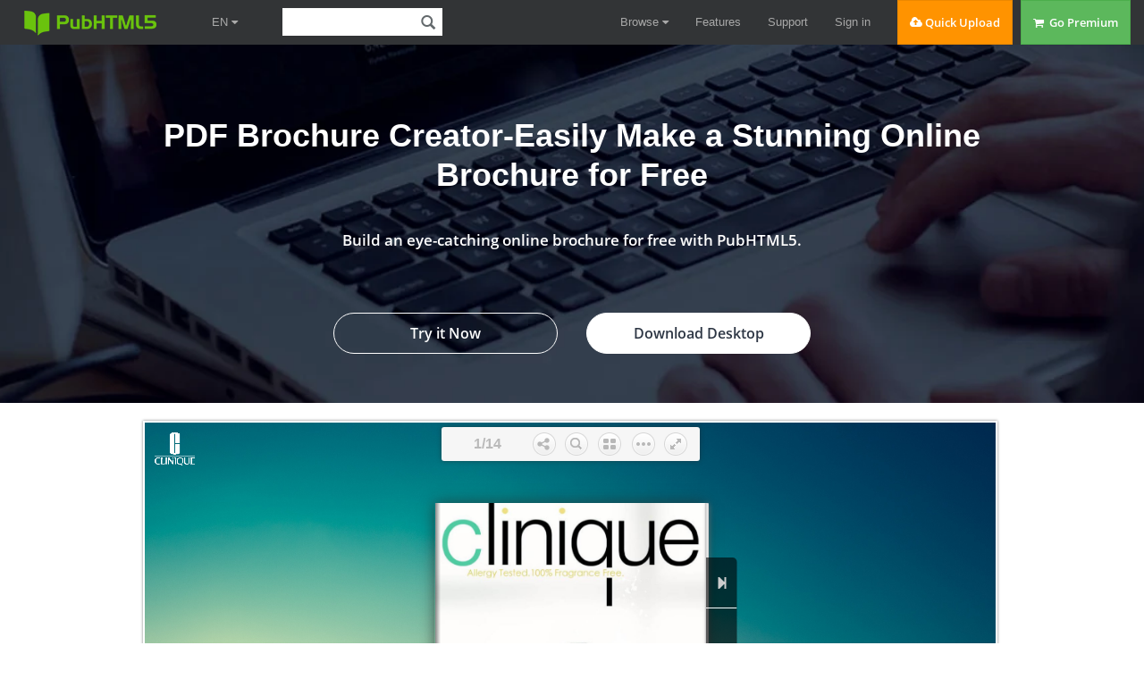

--- FILE ---
content_type: text/html; charset=UTF-8
request_url: https://pubhtml5.com/pdf-brochure-creator
body_size: 6674
content:

<!DOCTYPE html>
<head><script>(function(w,i,g){w[g]=w[g]||[];if(typeof w[g].push=='function')w[g].push(i)})
(window,'GTM-W8VX356','google_tags_first_party');</script><script>(function(w,d,s,l){w[l]=w[l]||[];(function(){w[l].push(arguments);})('set', 'developer_id.dY2E1Nz', true);
		var f=d.getElementsByTagName(s)[0],
		j=d.createElement(s);j.async=true;j.src='/metrics/';
		f.parentNode.insertBefore(j,f);
		})(window,document,'script','dataLayer');</script>
    <meta http-equiv="Content-Type" content="text/html; charset=utf-8"/>
    <meta name="author" content="pubhtml5.com"/>
    <link rel="icon" href="/favicon.ico" type="image/x-icon"/>
    <link type="text/css" rel="stylesheet" href="/css/common.css?021f2bfb686ac3ea6bf2e2e19867c75a"/>
    <script type="text/javascript" language="javascript" src="/js/jquery-1.10.2.min.js"></script>

    <title>PDF Brochure Creator-Easily Make a Stunning Online Brochure for Free  | PUBHTML5</title>
    <meta name="description" content="Build an eye-catching online brochure for free with PubHTML5. "/>
    <meta name="keywords" content="Pdf Brochure Creator, Online Brochure, Page Turning Brochure, pub html5"/>
    <meta name="viewport" content="width=device-width, initial-scale=1"/>
    <link type="text/css" rel="stylesheet" href="/sub/css/sub.css?d2ddb91b0d7527ff34c27b8ccd4b0052"/>
    <link rel='canonical' href='https://pubhtml5.com/pdf-brochure-creator'/></head>
<html>
<body>


<!--fast upload script-->
<script type="text/javascript">
    var fh5 = {
        uId: "",
        uType: "",
        cmail: "",
        isLoggedIn: false,
        database: {},
        pageData: {},
        uLink: "",
        uEmail: "",
        uName: "",
        uAddress: "",
        uPhone: "",
        caption: "",
        website: "http://pubhtml5.com/",
        AS3BucketName: "online.pubhtml5.com",
        settingsBookLogo: "",
        settingsWebsite: "",
        protocol: document.domain.match(/pubhtml5/) ? "https://" : "http://",
        templateId: 3,
        themeId: 0,
        customDomain: "",
        isUnActivate: "1" == '0' && "1" == '0'

    };
</script>


    <script type="text/javascript" src="/js/build/build.min.js?2d6126059b3dc9c9c0d22d95c4e00487"></script>
        <script id="Cookiebot" src="https://consent.cookiebot.com/uc.js" data-cbid="b9ce1f75-4bbf-4d48-bc8c-edd93ea2562b" data-blockingmode="auto" data-framework="TCFv2.2" type="text/javascript"></script>
    
<script type="text/javascript" src="/js/lib/bootstrap.js"></script>

<!--fast upload script-->

<script type="text/javascript" src="/js/lib/fileupload.min.js"></script>
<script type="text/javascript" src="/js/lib/jquery.qrcode.min.js"></script>

<!--common-captcha-->
<link rel="stylesheet" href="/captcha/css/captcha.css?0409763a17566bd60a02424eab895ed5"/>
<script src="/captcha/js/common-captcha.js?b0682bc751e08e78c52331d3845e39a3"></script>

<!-- Google Tag Manager -->
<script>(function (w, d, s, l, i) {
        w[l] = w[l] || [];
        w[l].push({
            'gtm.start':
                new Date().getTime(), event: 'gtm.js'
        });
        var f = d.getElementsByTagName(s)[0],
            j = d.createElement(s), dl = l != 'dataLayer' ? '&l=' + l : '';
        j.async = true;
        j.src =
            'https://www.googletagmanager.com/gtm.js?id=' + i + dl;
        f.parentNode.insertBefore(j, f);
    })(window, document, 'script', 'dataLayer', 'GTM-W8VX356');</script>
<!-- End Google Tag Manager -->


    <!-- Global site tag (gtag.js) - Google Ads: 632065752 -->
    <!-- <script async src="https://www.googletagmanager.com/gtag/js?id=AW-632065752"></script>
    <script>
        window.dataLayer = window.dataLayer || [];
        function gtag(){dataLayer.push(arguments);}
        gtag('js', new Date());

        gtag('config', 'AW-632065752');
    </script> -->



<!-- Google Tag Manager (noscript) -->
<noscript>
    <iframe src="https://www.googletagmanager.com/ns.html?id=GTM-W8VX356"
            height="0" width="0" style="display:none;visibility:hidden"></iframe>
</noscript>
<!-- End Google Tag Manager (noscript) -->
<div class='cc-top-banner '>
    <a target="_blank" href="javascript:void(0);">
        <p><span class="cc-top-banner-title">Important Announcement</span><br />PubHTML5 Scheduled Server Maintenance on
            (GMT) Sunday, June 26th, <span>2:00 am - 8:00 am</span>.<br /> PubHTML5 site will be inoperative during the
            times indicated!</p>
    </a>

    <div class='cc-top-banner-close-btn' title="Close">

    </div>
</div>

<div class="cc-top-bar">
    <div class="nav-container">

        <div>
            <div class="cc-top-logo-container">
                                <a class="cc-home-link cc-transparent-link" href="/">
                    <div class="cc-flip-html5-logo-container">
                        <img class="cc-flip-html5-logo" style="margin: 12px" src="/images/pubhtml5_logo.png" alt="PUB HTML5 Logo">
                    </div>
                </a>

                <!--新增语言选择框-->
                <li class="en-item cc-has-sub-menu cc-before-log-in-menu cc-top-item hidden-xs">
                    <a class="cc-parent-link" href="https://pubhtml5.com/">
                        EN <i class="fa fa-caret-down"></i>
                    </a>
                    <div class="cc-sub-menu">
                        <a href="https://pubhtml5.com/">
                            <div class="cc-sub-menu-item">
                                English
                            </div>
                        </a>
                        <a href="https://global.pubhtml5.com/de/">
                            <div class="cc-sub-menu-item">
                                Deutsch
                            </div>
                        </a>
                        <a href="https://global.pubhtml5.com/fr/">
                            <div class="cc-sub-menu-item">
                                Français
                            </div>
                        </a>
                        <a href="https://global.pubhtml5.com/es/">
                            <div class="cc-sub-menu-item">
                                Español
                            </div>
                        </a>
                        <a href="https://global.pubhtml5.com/pt/">
                            <div class="cc-sub-menu-item">
                                Português
                            </div>
                        </a>
                        <a href="https://global.pubhtml5.com/ar/">
                            <div class="cc-sub-menu-item">
                                العربية
                            </div>
                        </a>
                        <a href="https://global.pubhtml5.com/th/">
                            <div class="cc-sub-menu-item">
                                ไทย
                            </div>
                        </a>
                        <a href="https://global.pubhtml5.com/ms/">
                            <div class="cc-sub-menu-item">
                                Bahasa Melayu
                            </div>
                        </a>
                        <a href="https://global.pubhtml5.com/tr/">
                            <div class="cc-sub-menu-item">
                                Türkçe
                            </div>
                        </a>
                        <a href="https://global.pubhtml5.com/zh/">
                            <div class="cc-sub-menu-item">
                                繁體中文
                            </div>
                        </a>
                    </div>
                </li>
                <!--搜索框-->
                <div class="cc-search-container hidden-xs">
                    <input type="text" class="cc-field cc-input-text cc-top-search-input" style="width: 144px" value="">
                    <i class="cc-top-search-icon icon icon-search" title="Search Publications (Case Sensitivity)"></i>
                </div>

            </div>

            <div class="top-en-item" id="rightEnItem">
                EN <i class="fa fa-caret-down"></i>
            </div>

            <!--右侧工具-->
                            <!-- <button type="button" id="navButton" class="top-navbar-toggle navbar-toggle collapsed hidden-lg" data-toggle="collapse" data-target="#navbar" aria-expanded="false" aria-controls="navbar"> -->
                <div id="navButton" class="top-navbar-toggle navbar-toggle collapsed hidden-lg">
                    <span class="icon-bar"></span>
                    <span class="icon-bar"></span>
                    <span class="icon-bar"></span>
                </div>
                <!-- </button> -->
            
            <!--中间区域-->
            <ul class="cc-top-menu cc-float-fix">
                                    <li class="cc-has-sub-menu cc-before-log-in-menu cc-top-item hidden-new hidden-xs">
                        <a class="cc-parent-link" href="/explore">
                            Browse <i class="fa fa-caret-down"></i>
                        </a>

                        <div class="cc-sub-menu">
                            <a href="/explore">
                                <div class="cc-sub-menu-item">
                                    <i class="fa fa-rocket"></i>&nbsp;&nbsp;Browse Hot
                                </div>
                            </a>
                            <a href="/explore?#latest">
                                <div class="cc-sub-menu-item">
                                    <i class="fa fa-cloud"></i>&nbsp;&nbsp;Browse Latest
                                </div>
                            </a>
                            <a href="/magazines/">
                                <div class="cc-sub-menu-item">
                                    <i class="fa fa-cloud"></i>&nbsp;&nbsp;Online Magazines
                                </div>
                            </a>
                        </div>
                    </li>

                    <li class="cc-has-sub-menu cc-before-log-in-menu cc-top-item hidden-md hidden-sm hidden-xs">
                        <a href="/features">Features</a>
                    </li>

                    <li class="cc-has-sub-menu cc-before-log-in-menu cc-top-item hidden-md hidden-sm hidden-xs">
                        <a href="/help">Support</a>
                    </li>

                    <li class="cc-before-log-in-menu cc-top-item hidden-new hidden-xs">
                        <a class="cc-log-in-link" href="javascript:void(0);">Sign in</a>
                    </li>

                
                <li class="cc-fast-upload-button button-pure button-pure-orange hidden-new hidden-sm hidden-xs">
                    <i class="fa fa-cloud-upload"></i> Quick Upload
                </li>
                <li class='hidden-md hidden-sm hidden-xs'>
                            <a href='/pricing.php'>
                                <div class='cc-go-premium-button button-pure button-pure-green'>
                                    <i class='fa fa-shopping-cart'></i> &nbsp;Go Premium
                                </div>
                            </a>
                        </li>            </ul>
        </div>

        <!--工具栏下拉框-->
                    <div id="navbar" class="top-navbar-collapse-list hidden-lg collapse" aria-expanded="false">
                <ul>
                    <li id="top-hide-upload-btn" class="hidden-lg hidden-md">
                        <div class="nav-container">Quick Upload</div>
                    </li>
                    <li class="hide-top-bar-item dropdown hidden-lg hidden-md">
                        <div class="dropdown-toggle" data-toggle="dropdown">
                            <a href="javascript:void(0)" class="nav-container">Browse <b class="fa fa-caret-down"></b></a>
                        </div>
                        <ul class="dropdown-menu">
                            <li>
                                <a href="/explore/">
                                    <div class="nav-container">Browse Hot</div>
                                </a>
                            </li>
                            <li>
                                <a href="/explore?#latest">
                                    <div class="nav-container">Browse Latest</div>
                                </a>
                            </li>
                            <li>
                                <a href="/magazines/">
                                    <div class="nav-container">Online Magazines</div>
                                </a>
                            </li>
                        </ul>
                    </li>
                    <li class="hidden-lg">
                        <a class="nav-container" href="/features/">Features</a>
                    </li>
                    <li class="hidden-lg">
                        <a class="nav-container" href="/help/">Support</a>
                    </li>

                    <li class="hidden-lg">
                        <a class="nav-container" href="/pricing.php">Go Premium</a>
                    </li>
                    <li id="top-hide-login-btn" class="hidden-lg hidden-md">
                        <div class="nav-container">Sign in</div>
                    </li>

                    <li class="hidden-lg hidden-md hidden-sm">
                        <div class="nav-container">
                            <div id="top-hide-logout-search" class="top-hide-search-content">
                                <input type="text" placeholder="" class="cc-field cc-input-text" value="">
                                <i class="cc-top-search-icon icon icon-search" title="Search Publications (Case Sensitivity)"></i>
                            </div>
                        </div>
                    </li>
                </ul>
            </div>
        
        <div id="enNavbar" class="top-navbar-collapse-list hidden-lg hidden-md hidden-sm collapse">
            <ul>
                <li class="hidden-lg hidden-md hidden-sm">
                    <a href="https://pubhtml5.com/" class="nav-container">English</a>
                </li>
                <li class="hidden-lg hidden-md hidden-sm">
                    <a href="https://global.pubhtml5.com/de/" class="nav-container">Deutsch</a>
                </li>
                <li class="hidden-lg hidden-md hidden-sm">
                    <a href="https://global.pubhtml5.com/fr/" class="nav-container">Français</a>
                </li>
                <li class="hidden-lg hidden-md hidden-sm">
                    <a href="https://global.pubhtml5.com/es/" class="nav-container">Español</a>
                </li>
                <li class="hidden-lg hidden-md hidden-sm">
                    <a href="https://global.pubhtml5.com/pt/" class="nav-container">Português</a>
                </li>
                <li class="hidden-lg hidden-md hidden-sm">
                    <a href="https://global.pubhtml5.com/ar/" class="nav-container">العربية</a>
                </li>
                <li class="hidden-lg hidden-md hidden-sm">
                    <a href="https://global.pubhtml5.com/th/" class="nav-container"> ไทย</a>
                </li>
                <li class="hidden-lg hidden-md hidden-sm">
                    <a href="https://global.pubhtml5.com/ms/" class="nav-container">Bahasa Melayu</a>
                </li>
                <li class="hidden-lg hidden-md hidden-sm">
                    <a href="https://global.pubhtml5.com/tr/" class="nav-container">Türkçe</a>
                </li>
                <li class="hidden-lg hidden-md hidden-sm">
                    <a href="https://global.pubhtml5.com/zh/" class="nav-container">繁體中文</a>
                </li>
            </ul>
        </div>
    </div>
</div>
    <script src="/js/lib/spectrum.min.js"></script>
    <script src="/js/utils/jquery.hints.js?1b8c7ff7ba030c97bf161b337981e0c5"></script>
    <script src="/js/utils/md5.js" defer="defer" aysn="aysn"></script>
<script type="text/javascript">
    var top_isInShowBookPage = "0";
</script>
    <script src="/js/utils/top.js?a01a47aa52657eca17750fe586d657e8"></script>
<script type="text/javascript">
    $(function() {
        var $navButton = $('#navButton');
        var $navbar = $('#navbar');

        var $enButton = $('#rightEnItem');
        var $enNavbar = $('#enNavbar');

        $navButton.on('click', function() {
            let displayVal = $navbar.css('display');
            if (displayVal == 'none') {
                $navbar.css('display', 'block');
                $navButton.removeClass('collapsed');
                $enNavbar.css('display', 'none');
            } else {
                $navButton.addClass('collapsed');
                $navbar.css('display', 'none');
            }
        })

        $enButton.on('click', function(e) {
            ;
            e.stopPropagation();
            let displayVal = $enNavbar.css('display');
            if (displayVal == 'none') {
                $enNavbar.css('display', 'block');
                $navbar.css('display', 'none');
                $navButton.addClass('collapsed');
            } else {
                $enNavbar.css('display', 'none');
            }
        })

        var userMenuEl = document.getElementById('top-user-menu');
        var enEl = document.getElementById('rightEnItem')
        if (userMenuEl) {
            var width = userMenuEl.getBoundingClientRect().right - userMenuEl.getBoundingClientRect().left
            enEl.style.right = width + 25 + 'px';
        }
    });
</script>
<div class="cc-main">



    <div class="cc-middle-container">
        <script>
    var page = {
        stepTitle: "Introduction of PubHTML5 PDF brochure creator",
        stepData: {"1":{"title":"Support MS office conversion","desc":"With PubHTML5, you are able to make a page turning brochure in seconds. Because You can not only turn PDFs into a page turning brochure in seconds with PubHTML5, but also all MS office files including *.doc; *.docx; *.ppt; *.pptx; *.odt; and so on. ","img":"\/sub\/pdf-brochure-creator\/img\/1.jpg"},"2":{"title":"Rich Interactive features","desc":"An interactive online brochure can be used to bring attention to all the things that make your company or products striking. PubHTML5 offers you a variety of powerful interactive features such as videos, audios, images and links to enrich the content of your online brochure. Extra fun will lead to higher page views.","img":"\/sub\/pdf-brochure-creator\/img\/2.jpg"},"3":{"title":"Password protection ","desc":"PubHTML5 gives you the access to keep unwanted visitors away by setting password. You can be sure about your online publication\u2019s security with the exceptional document protection technology of the PDF brochure creator. After setting the password, only the authorized readers will have access to your content and you can prevent your digital publication from being re-shared.","img":"\/sub\/pdf-brochure-creator\/img\/3.jpg"}}    };
</script>

<div class="sub-banner-container">
    <div class='sub-banner'>
        <h1>
            PDF Brochure Creator-Easily Make a Stunning Online Brochure for Free         </h1>
        <h2>
            Build an eye-catching online brochure for free with PubHTML5.         </h2>

        <div class='sub-top-btn-group'>
            <a class='sub-try-btn' href="javascript:void(0);">
                <div class='button-pure try'>Try it Now</div>
            </a>
            <a href="/desktop-version.php" target="_blank">
                <div class='button-pure button-pure-green download'>Download Desktop</div>
            </a>
        </div>
    </div>
</div>

<div class="max-container-960">
    <div class="sub-demo-container">

                
        <iframe src="https://static.pubhtml5.com/web/demo/clinique/index.html#p=1" allowfullscreen></iframe>

        <div class="sub-keywords-container">
                            <span><i class="icon icon-star"></i> Pdf Brochure Creator</span>
                            <span><i class="icon icon-star"></i>  Online Brochure</span>
                            <span><i class="icon icon-star"></i>  Page Turning Brochure</span>
                    </div>
    </div>

    <div class="sub-video-container">
        <div class="sub-inner-video-container cc-float-fix">
            <div data-href="https://www.youtube.com/embed/c28B7UwkCxU"
                 class="sub-video-img-container">
                                    <img src="/sub/pdf-brochure-creator/img/video.jpg">
                
                <div class="cc-video-mask">
                    <div class="cc-video-icon">
                        <i class="icon icon-play"></i>
                    </div>
                </div>
            </div>
            <p>Quick Tour of PubHTML5</p>
        </div>

        <p class="sub-title-s">Why PubHTML5 ?</p>

        An attention-grabbing brochure is a significant part of a company’s marketing competition. PubHTML5 can help you make a stunning online brochure for free. The powerful <a href="https://pubhtml5.com/free-flipbook-creator">PDF brochure creator</a> can not only covert the PDFs into a page turning brochure but also all kinds of MS office files. In addition, it provides users with a bunch of templates, themes and background scene, so you are sure to find one you like to polish your online brochure. What’s more, PubHTML5 gives you the opportunity to make your online brochure stand out from the crowd. You are able to apply wide range of interactive features in powerful Page Editor or Animation Editor to make the online brochure interactive. In this way, your readers will go wow. Furthermore, PubHTML5 allows you to create a private digital publication to protect your PDF documents and keep your digital publication’s content against unauthorized access Finally, you can choose an output format to publish your stunning online brochure or share it with your target clients.
    </div>

    <div class="sub-download-button button button-action">
        Click To Try PubHTML5 For Free Now
    </div>

    <p class="sub-title-l">More Amazing Examples Created by PubHTML5</p>

    <div class="sub-more-demo-container">
        <ul class="sub-demo-panel">
            <div class="sub-more-demo-bar"></div>
            <li>
                <div>
                 <img class="sub-more-demo" src="//static.pubhtml5.com/web/images/home/slider-demo-1.png"
             data-href="//static.pubhtml5.com/web/demo/shoppingcatalog/index.html">
                </div>
            </li>
            <li>
                <div>
                <img class="sub-more-demo" src="//static.pubhtml5.com/web/images/home/slider-demo-2.png" data-href="//static.pubhtml5.com/web/demo/shoppingbook/index.html">
                </div>
            </li>
            <li>
                <div>
                <img class="sub-more-demo" src="//static.pubhtml5.com/web/images/home/slider-demo-3.png" data-href="//static.pubhtml5.com/web/demo/demo(shopping)/index.html">
                </div>
            </li>
            <li>
                <div>
                <img class="sub-more-demo" src="//static.pubhtml5.com/web/images/home/slider-demo-4.png" data-href="//static.pubhtml5.com/web/demo/storybook/index.html">
                </div>
            </li>
            <li>
                <div>
                <img class="sub-more-demo" src="//static.pubhtml5.com/web/images/home/slider-demo-5.png"
             data-href="//static.pubhtml5.com/web/demo/corporate-presentation/index.html">
             </div>
            </li>
            <li>
                <div>
                <img class="sub-more-demo" src="//static.pubhtml5.com/web/images/home/slider-demo-6.png" data-href="//static.pubhtml5.com/web/demo/childbook/index.html">
                </div>
            </li>
        </ul>
    </div>
</div>
        <!--custom section start-->
        <div class="max-container-960">
<p class="sub-title-l">
                   PubHTML5 PDF brochure creator
                </p>

				     <div align="center"> <iframe class="sub-video-iframe" src="//www.youtube.com/embed/c28B7UwkCxU" frameborder="0" allowfullscreen></iframe></div>
	  </div>

                <div class="sub-section">
            <div class="max-container-960">
                <p class="sub-title-l sub-step-title">
                    Introduction of PubHTML5 PDF brochure creator                </p>

                <div class="sub-step-panel">
                                    <div class="sub-step-container">

                        <div class="col-sm-5 sub-step-text-container sub-left">
                            <p class="sub-title-s">
                                1. Support MS office conversion                            </p>

                            <p>
                                With PubHTML5, you are able to make a page turning brochure in seconds. Because You can not only turn PDFs into a page turning brochure in seconds with PubHTML5, but also all MS office files including *.doc; *.docx; *.ppt; *.pptx; *.odt; and so on.                             </p>
                        </div>

                        <div title="Click to Zoom In"
                             class="col-sm-6 sub-step-img-container sub-right">
                            <img src="/sub/pdf-brochure-creator/img/1.jpg">

                            <div>
                                <i class="icon icon-search"></i>
                            </div>
                        </div>
                    </div>
                                    <div class="sub-step-container">

                        <div class="col-sm-5 sub-step-text-container sub-left">
                            <p class="sub-title-s">
                                2. Rich Interactive features                            </p>

                            <p>
                                An interactive online brochure can be used to bring attention to all the things that make your company or products striking. PubHTML5 offers you a variety of powerful interactive features such as videos, audios, images and links to enrich the content of your online brochure. Extra fun will lead to higher page views.                            </p>
                        </div>

                        <div title="Click to Zoom In"
                             class="col-sm-6 sub-step-img-container sub-right">
                            <img src="/sub/pdf-brochure-creator/img/2.jpg">

                            <div>
                                <i class="icon icon-search"></i>
                            </div>
                        </div>
                    </div>
                                    <div class="sub-step-container">

                        <div class="col-sm-5 sub-step-text-container sub-left">
                            <p class="sub-title-s">
                                3. Password protection                             </p>

                            <p>
                                PubHTML5 gives you the access to keep unwanted visitors away by setting password. You can be sure about your online publication’s security with the exceptional document protection technology of the PDF brochure creator. After setting the password, only the authorized readers will have access to your content and you can prevent your digital publication from being re-shared.                            </p>
                        </div>

                        <div title="Click to Zoom In"
                             class="col-sm-6 sub-step-img-container sub-right">
                            <img src="/sub/pdf-brochure-creator/img/3.jpg">

                            <div>
                                <i class="icon icon-search"></i>
                            </div>
                        </div>
                    </div>
                                </div>
            </div>
        </div>
        
        <!--custom section end-->

    </div>
</div>

<div class="max-container-960 sub-next-paper-container">
    <a href="/online-magazine-creator"> &gt;&gt; Next Paper: PUB HTML5 Online Magazine Creator for reading everywhere</a>
</div><div class="cc-bottom-bar">
    
<div id="download-bar-1769108263" class="cc-container100"></div>
<script>
    (function ($) {
        $(window).on("load", function() {
          new DownloadPanel("89575066").getPanel().appendTo($("#download-bar-1769108263"));
        });
    })(window.jQuery);
</script>    <div class="cc-bottom-link-container">
    <div class="foot-bottom-extra">
        <div class="foot-bottom-content cc-float-fix">
            <ul class="cc-float-fix">
                <li class="foot-bottom-link1">
                    <p>PubHTML5</p>
                    <a href="/">Home</a>
                    <a href="/about-us.php" rel="nofollow">About Us</a>
                    <a href="/customer-feedback.php" rel="nofollow">Why Us</a>
                    <a href="/blog">Blog</a>
                    <!-- <a href="http://focusky.com/" target="_blank">Presentation Software</a> -->
                </li>
                <li class="foot-bottom-link2">
                    <p>Support</p>
                    <a href="/contact.php" rel="nofollow">Contact Us</a>
                    <a href="/help" rel="nofollow">Help Center</a>
                    <a href="/faq.php" rel="nofollow">FAQ</a>
                    <a href="/manual.html" rel="nofollow">Help Document</a>
                    <!-- <a href="/qa/" rel="nofollow">Question & Answer</a> -->
                </li>
                <li class="foot-bottom-link3">
                    <p>Legal Terms</p>
                    <a href="/privacy-policy.php" rel="nofollow">Privacy</a>
                    <a href="/terms-of-service.php" rel="nofollow">Terms of Service</a>
                    <a href="/cookiePolicy.php" rel="nofollow">Cookie Policy</a>
                </li>
            </ul>
            <div class="foot-bottom-link4">
                <p class="foot-magazine-online"><a href="/magazines/">Online Magazines</a><i class="fa fa-caret-down"></i></p>
                <ul class="foot-magazine-list">
                                            <li><a href="https://pubhtml5.com/magazines/en/automotive/">Automotive</a></li>
                                            <li><a href="https://pubhtml5.com/magazines/en/books-and-literature/">Books and literature</a></li>
                                            <li><a href="https://pubhtml5.com/magazines/en/business-and-finance/">Business and finance</a></li>
                                            <li><a href="https://pubhtml5.com/magazines/en/careers/">Careers</a></li>
                                            <li><a href="https://pubhtml5.com/magazines/en/education/">Education</a></li>
                                            <li><a href="https://pubhtml5.com/magazines/en/events-and-attractions/">Events and attractions</a></li>
                                            <li><a href="https://pubhtml5.com/magazines/en/family-and-relationships/">Family and relationships</a></li>
                                            <li><a href="https://pubhtml5.com/magazines/en/fine-art/">Fine art</a></li>
                                            <li><a href="https://pubhtml5.com/magazines/en/food-and-drink/">Food and drink</a></li>
                                            <li><a href="https://pubhtml5.com/magazines/en/healthy-living/">Healthy living</a></li>
                                            <li><a href="https://pubhtml5.com/magazines/en/hobbies-and-interests/">Hobbies and interests</a></li>
                                            <li><a href="https://pubhtml5.com/magazines/en/home-and-garden/">Home and garden</a></li>
                                            <li><a href="https://pubhtml5.com/magazines/en/medical-health/">Medical health</a></li>
                                            <li><a href="https://pubhtml5.com/magazines/en/movies/">Movies</a></li>
                                            <li><a href="https://pubhtml5.com/magazines/en/music-and-audio/">Music and audio</a></li>
                                            <li><a href="https://pubhtml5.com/magazines/en/news-and-politics/">News and politics</a></li>
                                            <li><a href="https://pubhtml5.com/magazines/en/personal-finance/">Personal finance</a></li>
                                            <li><a href="https://pubhtml5.com/magazines/en/pets/">Pets</a></li>
                                            <li><a href="https://pubhtml5.com/magazines/en/pop-culture/">Pop culture</a></li>
                                            <li><a href="https://pubhtml5.com/magazines/en/real-estate/">Real estate</a></li>
                                            <li><a href="https://pubhtml5.com/magazines/en/religion-and-spirituality/">Religion and spirituality</a></li>
                                            <li><a href="https://pubhtml5.com/magazines/en/science/">Science</a></li>
                                            <li><a href="https://pubhtml5.com/magazines/en/shopping/">Shopping</a></li>
                                            <li><a href="https://pubhtml5.com/magazines/en/sports/">Sports</a></li>
                                            <li><a href="https://pubhtml5.com/magazines/en/style-and-fashion/">Style and fashion</a></li>
                                            <li><a href="https://pubhtml5.com/magazines/en/technology-and-computing/">Technology and computing</a></li>
                                            <li><a href="https://pubhtml5.com/magazines/en/television/">Television</a></li>
                                            <li><a href="https://pubhtml5.com/magazines/en/travel/">Travel</a></li>
                                            <li><a href="https://pubhtml5.com/magazines/en/video-gaming/">Video gaming</a></li>
                                            <li><a href="https://pubhtml5.com/magazines/en/other/">Other</a></li>
                                    </ul>
            </div>
        </div>
        <div class="foot-bottom-content bottom-mid-container">
            <span>Explore Our Other Products: </span>
            <a href="https://mangoanimate.com/ai" target="_blank">Mango AI</a>,
            <a href="https://mangoanimate.com/ai/talking-photo" target="_blank">Talking Photo</a>,
            <a href="https://mangoanimate.com/ai/video-face-swap" target="_blank">Video Face Swap</a>,
            <a href="https://mangoanimate.com/ai/avatars" target="_blank">AI Avatars</a>,
            <a href="https://mangoanimate.com/ai/talking-animals" target="_blank">Talking Animals</a>,
            <a href="https://mangoanimate.com/ai/talking-cartoon" target="_blank">Talking Cartoon</a>,
            <a href="https://mangoanimate.com/products/ai" target="_blank">AI Video Generator</a>,
            <a href="https://mangoanimate.com/" target="_blank">AI Animation Generator</a>,
            <a href="https://mangoanimate.com/ai/video-enhancer" target="_blank">AI Video Enhancer</a>,
            <a href="https://mangoanimate.com/ai/video-cartoonizer" target="_blank">Video Cartoonizer</a>,
            <a href="https://mangoanimate.com/ai/singing-photos" target="_blank">Singing Photos</a>,
            <a href="https://mangoanimate.com/products/wm" target="_blank">Whiteboard Animation Software</a>,
            <a href="https://mangoanimate.com/products/am" target="_blank">Animation Maker</a>,
            <a href="https://mangoanimate.com/blog/" target="_blank">Mango Animate Blog</a>,
            <a href="https://www.flipbuilder.com/" target="_blank">Flipbook Software</a>,
            <a href="https://fliphtml5.com/" target="_blank">Flipbook Maker</a>
        </div>
    </div>
</div>

<div class="cc-copyright-container">
    <div class="bottom-copyright-content">
        <p>Copyright &copy; 2026 Wonder Idea Technology Co., Ltd. All rights reserved</p>
    </div>
</div>
<script>
    $(function() {
        var $m_list = $(".foot-magazine-list")
        $(".foot-magazine-online i").on("click" ,function() {
            if($m_list.hasClass("show")) {
                $m_list.removeClass("show")
            } else {
                $m_list.addClass("show")
            }
        })
    })
</script></div>

<script src="/sub/js/sub.js" defer async></script>
</body>
</html>


--- FILE ---
content_type: text/css
request_url: https://pubhtml5.com/sub/css/sub.css?d2ddb91b0d7527ff34c27b8ccd4b0052
body_size: 1263
content:

/*.cc-header-container {
        height: 360px;
    background: url('../img/bg.jpg') center;
    background-size: cover;
    color: white;
    text-align: center;
}

.cc-header-container .sub-page-title {
    font-weight: 800;
    padding-top: 50px;
    margin: 0 auto;
    width: 80%;
    line-height: 44px;
    font-size: 36px;
    font-family: arial;
}

.cc-header-container .sub-page-sub-title {
        margin: 0 auto;
    width: 100%;
    line-height: 22px;
    font-size: 17px;
    padding-top: 40px;
}*/

@media (max-width: 760px){
    .sub-top-btn-group .button-pure.download{
        display: none !important;
    }
    h1{
      font-size: 24px !important;
    }
    h2{
        font-size: 18px !important;
    }
    p{
        font-size: 16px !important;
    }
    body{
        line-height: 25px;
    }
}

.sub-banner {
    /*height: 450px;*/
    background: url('../img/bg.jpg') center;
    background-size: cover;
    color: white;
    text-align: center;
}

.sub-banner > h1 {
     font-weight: 800;
  padding-top: 80px;
  margin: 0 auto;
  width: 100%;
  max-width: 940px;
  line-height: 44px;
  font-size: 36px;
  font-family: arial;
}

.sub-banner > h2 {
    margin: 0 auto;
  width: 100%;
  max-width: 940px;
  line-height: 22px;
  font-size: 17px;
  padding-top: 40px;
}

.sub-top-btn-group {
    padding-top: 70px;
    padding-bottom: 55px;
}

.sub-top-btn-group .button-pure {
      padding: 12px 0px;
  width: 249px;
  border-radius: 50px;
  margin: 0 14px;
  font-size: 16px;
      border: none;
}

.sub-top-btn-group .button-pure.try {
 background: transparent;
    border: 1px solid #fff;
    color: #fff;
    transition: all 0.4s;
}

.sub-top-btn-group .button-pure.download {
  background: #fff;
  border: 1px solid #fff;
  color: #2D3644;
}

.cc-middle-container > .max-container-960 > p {
    /*padding: 10px 0;*/
}

.sub-page-title {
    font-size: 24px;
    line-height: 30px;
    font-weight: bold;
    text-transform: uppercase;
}

.sub-page-sub-title {
    font-size: 15px;
    padding: 10px 0 0 0;
    line-height: 22px;
    font-weight: bold;
}

.sub-section {
    padding: 30px 10px;
}

.sub-title-l {
    font-size: 30px;
    color: #333;
    line-height: 36px;
    font-weight: 300;
    text-align: center;
    padding: 40px 0;
}

.sub-title-s {
    font-size: 15px;
    font-weight: bold;
    color: #000000;
    padding-bottom: 5px;
}

.sub-demo-container {
    text-align: center;
    margin-top: 20px;
}

.sub-demo-container > iframe {
    border: 2px solid white;
    box-shadow: 0px 0px 3px gray;
    width: 100%;
    max-width: 956px;
    height: 538px;
    display: block;
}

.sub-keywords-container {
    color: #990033;
    font-size: 17px;
    font-weight: bold;
    text-align: center;
    padding: 15px;
    line-height: 30px;
}

.sub-keywords-container > span {
    margin-right: 20px;
}

.sub-keywords-container > span:last-child {
    margin-right: 0;
}

.sub-video-container {
    padding: 20px;
    border: 1px solid #5f8800;
    background: #FFFFCE;
    border-bottom: none;
    border-radius: 5px 5px 0 0;
    margin-top: 30px;
    color: #333;
}

.sub-video-container:after {
    content: "";
    display: block;
    clear: both;
}

.sub-inner-video-container {
    float: right;
    padding-left: 20px;
}

.sub-inner-video-container > p {
    font-weight: bold;
    color: #000000;
    text-align: center;
    line-height: 30px;
}

.sub-video-img-container {
    cursor: pointer;
    position: relative;
/*    width: 320px;
    height: 180px;*/
}

.sub-video-img-container > img {
    width: 100%;
    max-width: 320px;
    max-height: 180px;
}

.sub-download-button {
    font-size: 15px;
    padding: 0px;
    border-radius: 0 0 5px 5px;
    display: block;
    font-weight: bold;
    margin-bottom: 35px;
}

.sub-highlight {
    color: #f18d05;
    font-weight: bold;
}

.sub-gray-background {
    background: #f3f3f3;
}

.sub-light-gray-background {
    background: #fafafa;
}

.sub-step-container {
    /*margin-bottom: 30px;*/
    padding: 20px 0;
}

.sub-step-container:after {
    content: "";
    display: block;
    clear: both;
}

.sub-step-text-container {
    padding: 0;
    /*width: 400px;*/
}

.sub-step-img-container {
    position: relative;
    cursor: pointer;
    padding: 0;
}

.sub-step-img-container > div {
    position: absolute;
    height: 100px;
    width: 100px;
    top: 50%;
    left: 50%;
    margin-top: -50px;
    margin-left: -50px;
    border-radius: 100%;
    overflow: hidden;
    background: rgba(255, 255, 255, 0.8);
    color: #888;
    -webkit-transition: all 0.4s;
    -moz-transition: all 0.4s;
    -ms-transition: all 0.4s;
    -o-transition: all 0.4s;
    transition: all 0.4s;
}

.sub-step-img-container > div > i {
    font-size: 50px;
    position: absolute;
    top: 50%;
    left: 50%;
    margin-top: -25px;
    margin-left: -25px;
}

.sub-step-img-container:hover.sub-step-img-container > div {
    background: white;
}

.sub-step-img-container.cc-right {
    margin-left: 20px;
}

.sub-step-img-container.cc-left {
    margin-right: 20px;
}

.sub-step-img-container > img {
    width: 100%;
    max-width: 100%;
}

.sub-more-demo-container {
    padding: 0;
    position: relative;
}
.sub-demo-panel {
    position: relative;
    display: inline-block;
    text-align: center;
    width: 100%;
}
.sub-demo-panel > li {
    position: relative;
    margin: 0px 7px;
    display: inline-block;
    text-align: center;
    margin-top: 7px;
    margin-bottom: 3px;
    width: 136px;
    height: 150px;
}
.sub-demo-panel > li > div {
    display: block;
    position: absolute;
    width: 100%;
    bottom: 1px;
    max-height: 100%;
    cursor: pointer;
    overflow: hidden;
}
.sub-more-demo-bar {
    position: absolute;
    height: 100%;
    width: 100%;
    background-image: url("../img/demo-bar.png");
    /*z-index: 2;*/
}

.sub-next-paper-container {
    padding: 0px 20px 40px 20px;
    font-weight: bold;
    font-size: 15px;
}
.sub-more-demo {
    max-height: 150px;
    max-width: 136px;
    position: relative;
}

.sub-video-iframe {
    position: relative;
    margin: 0 auto;
    display: block;
    border: 0;
    padding: 0 10px;
    width: 100%;
    max-width: 720px;
    height: 400px;
    -webkit-box-sizing: border-box;
    -moz-box-sizing: border-box;
    box-sizing: border-box;
}
.sub-img-content {

}
.sub-img-content > img {
    width: 100%;
    max-width: 750px;
}
.sub-step-panel {
    position: relative;
    width: 100%;
}
.sub-left {
    float: left;
}
.sub-right {
    float: right;
}
.sub-step-panel > .sub-step-container:nth-child(2n) > .sub-left {
  float: right;
}

.sub-step-panel > .sub-step-container:nth-child(2n) > .sub-right {
  float: left;
}

@media (max-width: 767px){
    .sub-inner-video-container {
        padding-left: 0px;
    }
}










--- FILE ---
content_type: text/css
request_url: https://static.pubhtml5.com/web/demo/clinique/style/hiSlider2.min.css
body_size: 8685
content:
/* !
 * 
 * VERSION: 0.2.9
 * DATE: 6/30/2016, 4:33:02 PM
 * UPDATES AND DOCS AT: http://www.fliphtml5.com
 * 
 * @license Copyright (c) 2012-2016 FlipHTML5 Software Co., Ltd. All rights reserved.
 * @author: Terence Z., Q.Y.B., support@fliphtml5.com.
 *
 */
#leo-lightbox--audio,#leo-lightbox--msg #msg-left,.leo-app canvas,.leo-app img{-webkit-user-select:none;-webkit-user-drag:none}.leo-comp,.leo-comp--img>img,.leo-loading:before{position:absolute;top:0;left:0}.leo-center-wrapper,.leo-lightbox{text-align:center}.leo-app,.leo-app *{box-sizing:border-box;text-rendering:optimizeLegibility;-webkit-font-smoothing:antialiased}.leo-app canvas,.leo-app img{-ms-user-select:none;user-select:none}.leo-app audio,.leo-app canvas,.leo-app video{display:inline-block;vertical-align:baseline}.leo-app audio:not([controls]){display:none;height:0}.leo-app a{background-color:transparent}.leo-app a:active,.leo-app a:hover{outline:0}.leo-app a img{border:0}.leo-app svg:not(:root){overflow:hidden}.leo-app button{color:inherit;font:inherit;margin:0;overflow:visible;text-transform:none;-webkit-appearance:button}.leo-app button[disabled]{cursor:not-allowed}.leo-action-trigger,.leo-lightbox{cursor:pointer}.leo-app button::-moz-focus-inner{border:0;padding:0}.leo-comp{bottom:auto;right:auto}.leo-comp--link{-webkit-transition:background-color .3s ease;transition:background-color .3s ease}.leo-comp--txt{word-break:break-word;word-wrap:break-word;border:0 solid}.leo-comp--img>img,.leo-comp--txt__content p{padding:0;margin:0;border:0}.leo-center-wrapper::before{content:" ";width:0;height:100%;display:inline-block;visibility:hidden;vertical-align:middle}.leo-center-wrapper .leo-center-target{display:inline-block;vertical-align:middle}#leo-lightbox--msg,#leo-lightbox--msg #msg-mark,.audio-message,.leo-lightbox,.lg--controls .control--muted,.lg--controls .control--replay,.lg--controls .control--unmuted{display:none}.leo-loading:before{content:url(loading.gif);bottom:0;right:0;margin:auto;width:32px;height:32px;border-radius:5px;padding:5px;z-index:9999999999;opacity:0;-webkit-animation:loading-delay .5s .5s forwards;animation:loading-delay .5s .5s forwards}@-webkit-keyframes loading-delay{0%{opacity:0}100%{opacity:1}}@keyframes loading-delay{0%{opacity:0}100%{opacity:1}}.leo-lightbox{position:fixed;top:0;right:0;bottom:0;left:0;z-index:999999;background-color:rgba(0,0,0,.85);font-size:0}.lg--stage{position:absolute;cursor:auto}.lg--controls{height:30px;position:absolute;right:20px;top:20px;z-index:2}.lg--controls li{position:relative;float:right;width:30px;height:100%;background:rgba(0,0,0,.2);border-radius:3px;border-right:1px solid #0F1014;border-top:1px solid #53575C;border-left:1px solid #53575C;cursor:pointer;box-sizing:border-box;-webkit-transition:background .3s;transition:background .3s}#leo-lightbox--audio div,.LB_AudioMiniPlayer,.lg--controls b{position:absolute}.lg--controls li:active,.lg--controls li:hover{background:rgba(95,95,95,.5)}.audio-bg,.lg--controls .control--close b,.lg--controls .control--muted b,.lg--controls .control--replay b,.lg--controls .control--unmuted b{background-image:url(assets.png)}.lg--controls b{left:0;top:0;bottom:0;right:0;margin:auto}.lg--controls .control--close b{background-position:-472px -198px}.lg--controls .control--muted b{background-position:-457px -251px}.lg--controls .control--unmuted b{background-position:-414px -288px}.lg--controls .control--replay b{-webkit-transform:rotate(60deg);-ms-transform:rotate(60deg);transform:rotate(60deg);background-position:-385px -290px}#leo-lightbox--audio{position:absolute;color:gray;width:308px;height:120px;white-space:nowrap;font-size:12px;font-family:sans-serif;-ms-user-select:none;user-select:none}.audio-bg{background-repeat:no-repeat}.audio-progress{top:82px;left:96px;z-index:2;width:158px;height:9px;background-color:#929292;border-bottom:1px solid #fff;border-radius:12px;cursor:pointer}.audio-message{top:12px;left:11px;z-index:2;width:77px;height:67px;border-radius:6px}.audio-time{top:93px;left:224px;z-index:2}.audio-title{top:90px;left:15px;z-index:2;overflow:hidden}.audio-loading{background:url(audio-loading.gif) 12px 9px no-repeat #fff}#leo-lightbox--gallery .controls,#leo-lightbox--msg .msg-next div,#leo-lightbox--msg .msg-prev div,.LB_AudioMiniPlayer>div{background-image:url(assets.png)}.audio-error{background-color:#fff;background-position:-253px -135px}.audio-playPause{top:16px;left:148px;z-index:2;width:56px;height:57px;cursor:pointer}.audio-pause{background-position:-104px -132px}.audio-play{background-position:-47px -132px}.audio-played{top:0;left:0;width:10%;height:100%;background-position:-7px -218px}.audio-cursor{top:-5px;right:0;width:16px;height:18px;background-position:-337px -83px}.audio-buffered{top:0;left:0;width:0;height:100%;background-position:-6px -206px}.audio-volume{top:11px;left:269px;z-index:2;width:17px;height:62px;overflow:hidden;cursor:pointer;background-position:-337px -11px}.audio-volume-fg{bottom:0;width:100%;height:100%;overflow:hidden}.audio-volume-fg-p{bottom:-178px;left:-358px;width:400px;height:250px}.audio-volume-cursor{width:100%;height:18px;background-position:-337px -84px}.audio-volume-switch{top:75px;left:270px;z-index:2;width:23px;height:21px;cursor:pointer}.audio-unmuted{background-position:-221px -132px}.audio-muted{background-position:-221px -156px}.audio-time:hover,.audio-title:hover{color:#000}.audio-controls{top:23px;z-index:2;width:43px;height:44px;cursor:default}.audio-prev{left:99px;background-position:0 -132px}.audio-next{left:209px;background-position:-167px -132px}.LB_AudioMiniPlayer{width:100%;height:100%;left:0;top:0}#leo-lightbox--gallery #control-bar,#leo-lightbox--gallery #gallery-wrap{background-color:#fff;border:6px solid #fff;left:-6px;width:100%;position:absolute;overflow:hidden}.LB_AudioMiniPlayer>div{width:100%;height:100%;background-repeat:no-repeat}.LB_AudioMiniPlayer .unmute{background-position:-401px -1px}.LB_AudioMiniPlayer .muted{background-position:-401px -102px}#leo-lightbox--gallery{position:absolute;left:0;top:-23px;width:100%;height:100%}#leo-lightbox--gallery #gallery-wrap{height:100%;top:-6px}#leo-lightbox--gallery #img-wrap{position:absolute;width:100%;height:100%;top:0;right:0;bottom:0;left:0;margin:auto;z-index:1}#leo-lightbox--gallery #img-wrap img{position:absolute;top:0;left:0;width:100%;height:100%}#leo-lightbox--gallery #control-bar{top:100%;height:40px}#leo-lightbox--gallery input{position:absolute;border:1px solid #727272;text-align:center;border-radius:0;width:60px;height:16px;top:12px;left:50%;padding:0;margin:0 0 0 -30px}#leo-lightbox--gallery .controls{position:absolute;width:30px;height:30px;top:6px;left:50%}#leo-lightbox--gallery #to-first{margin-left:-100px;background-position:-60px -378px}#leo-lightbox--gallery #to-first:hover{background-position:-60px -408px}#leo-lightbox--gallery #to-last{margin-left:72px;background-position:-90px -378px}#leo-lightbox--gallery #to-last:hover{background-position:-90px -408px}#leo-lightbox--gallery #to-prev{margin-left:-65px;background-position:0 -378px}#leo-lightbox--gallery #to-prev:hover{background-position:0 -408px}#leo-lightbox--gallery #to-next{margin-left:37px;background-position:-30px -378px}#leo-lightbox--gallery #to-next:hover{background-position:-30px -408px}#leo-lightbox--msg{position:absolute;width:700px;height:350px;border-radius:5px}#leo-lightbox--msg .msg-part{width:310px;height:334px;float:left}#leo-lightbox--msg #msg-left{margin:16px 8px 0 32px;-ms-user-select:none;user-select:none}#leo-lightbox--msg #msg-right{margin:0 32px 0 8px}#leo-lightbox--msg #msg-gallery{position:relative;height:250px;margin-bottom:16px}#leo-lightbox--msg #msg-gallery>img{position:absolute;max-width:310px;max-height:250px;min-width:25px;min-height:25px;opacity:0}#leo-lightbox--msg #msg-mark{position:absolute;top:0;left:0;z-index:2;width:50px;height:50px;overflow:hidden;border:1px solid #3181E7}#leo-lightbox--msg #msg-mark img{position:absolute}#leo-lightbox--msg #msg-mark div{position:absolute;top:0;left:0;z-index:2;width:100%;height:100%}#leo-lightbox--msg #msg-gallery-cover{position:absolute;z-index:1;background-color:#000;opacity:0}#leo-lightbox--msg #msg-thumbnail{width:272px;height:50px;float:left;margin-left:2px;overflow:hidden;-webkit-user-select:none;-ms-user-select:none;user-select:none}#leo-lightbox--msg .msg-thumbnail-wrap{-webkit-transition:all .3s;transition:all .3s;margin:2px}#leo-lightbox--msg .msg-thumbnail-wrap>div{float:left;margin-right:12px;cursor:pointer;overflow:hidden;height:40px;width:40px;border:2px solid #fff;outline:#919191 solid 2px;position:relative}#leo-lightbox--msg .msg-thumbnail-wrap>div:hover{outline:#317ee7 solid 1px}#leo-lightbox--msg .msg-thumbnail-wrap img{position:absolute;left:0;top:0}#leo-lightbox--msg .msg-button{cursor:pointer;float:left;width:18px;height:50px;margin-top:-2px;position:relative;box-shadow:inset 0 1px 0 rgba(255,255,255,.5),0 2px 3px rgba(0,0,0,.3),0 2px 3px rgba(255,255,255,.3);display:none;background-color:rgba(0,0,0,.2)}#leo-lightbox--msg .msg-button div{top:17px;position:absolute;left:0;width:18px;height:20px}#leo-lightbox--msg .msg-button:active{box-shadow:inset 0 1px 3px rgba(0,0,0,.3),0 1px 1px #fff}#leo-lightbox--msg .msg-prev{margin-left:-2px}#leo-lightbox--msg .msg-prev div{background-position:-478px -287px}#leo-lightbox--msg .msg-next{margin-left:2px}#leo-lightbox--msg .msg-next div{background-position:-464px -317px}#leo-lightbox--msg #msg-content{margin-top:32px;font-family:Arial,sans-serif;text-rendering:optimizeLegibility;text-align:left}#leo-lightbox--msg #msg-title{font-size:18px;line-height:1.2;word-break:break-word;white-space:pre-wrap;max-height:63px;overflow:hidden}#leo-lightbox--msg #msg-body-container{position:relative;height:151px;overflow:hidden;padding-right:4px;margin-top:20px;text-align:left}#leo-lightbox--msg #msg-body{position:absolute;top:0;width:306px;font-size:13px;line-height:15px;word-wrap:break-word;white-space:pre-wrap}#leo-lightbox--msg .msg-scroll-bar{position:absolute;top:0;right:0;width:4px;height:100%;cursor:pointer;border-radius:5px;background-color:#ddd}#leo-lightbox--msg .msg-scroll-bar div{position:absolute;top:0;width:4px;border-radius:5px;background-color:#aaa}#leo-lightbox--msg #msg-origin,#leo-lightbox--paypal{position:absolute;background-color:#fff;display:none}#leo-lightbox--msg #msg-scroll-bar:hover{background-color:#ccc}#leo-lightbox--msg #msg-scroll-bar:hover div{background-color:#999}#leo-lightbox--msg #msg-learn-more{width:130px;height:26px;margin-top:20px;cursor:pointer;text-align:center;font-size:14px;line-height:26px;border:1px solid;-webkit-user-select:none;-ms-user-select:none;user-select:none}#leo-lightbox--msg #msg-learn-more:active{background-image:none;box-shadow:inset 0 1px 3px rgba(0,0,0,.3),0 1px 0 #fff;text-shadow:0 1px 0 rgba(255,255,255,.4);color:rgba(0,0,0,.5)!important}#leo-lightbox--msg #msg-origin{top:1px;z-index:3;width:337px;height:344px;overflow:hidden;border:2px solid #317ee7}#leo-lightbox--msg #msg-origin img{position:absolute}#leo-lightbox--paypal{width:700px;height:350px;border-radius:5px}#leo-lightbox--paypal .paypal-part{width:310px;height:334px;float:left}#leo-lightbox--paypal .paypal-left{margin:16px 8px 0 32px;-webkit-user-select:none;-ms-user-select:none;user-select:none;-webkit-user-drag:none}#leo-lightbox--paypal .paypal-right{margin:0 32px 0 8px}#leo-lightbox--paypal .paypal-gallery{position:relative;height:250px;margin-bottom:16px}#leo-lightbox--paypal .paypal-gallery>img{position:absolute;display:none;max-width:310px;max-height:250px;min-width:25px;min-height:25px}#leo-lightbox--paypal .paypal-mark{position:absolute;z-index:2;display:none;overflow:hidden;border:1px solid #3181E7}#leo-lightbox--paypal .paypal-mark img{position:absolute}#leo-lightbox--paypal .paypal-mark div{position:absolute;top:0;left:0;z-index:2;width:100%;height:100%}#leo-lightbox--paypal .paypal-gallery-cover{position:absolute;z-index:1;background-color:#000;opacity:0}#leo-lightbox--paypal .paypal-thumbnail{width:272px;height:50px;float:left;margin-left:2px;overflow:hidden;-webkit-user-select:none;-ms-user-select:none;user-select:none}#leo-lightbox--paypal .paypal-thumbnail>div{-webkit-transition:all .3s;transition:all .3s;margin:2px}#leo-lightbox--paypal .paypal-thumbnail-li{float:left;margin-right:12px;cursor:pointer;overflow:hidden;height:40px;width:40px;border:2px solid #fff;outline:#919191 solid 2px;position:relative;-webkit-transition:outline .3s;transition:outline .3s}#leo-lightbox--paypal .paypal-thumbnail-li:hover{outline:#317ee7 solid 1px}#leo-lightbox--paypal .paypal-thumbnail-li img{position:absolute;left:0;top:0}#leo-lightbox--paypal .paypal-button{font-weight:bolder;font-family:sans-serif;text-align:center;font-size:30px;color:#fff;line-height:50px;cursor:pointer;float:left;width:18px;height:50px;margin-top:-2px;position:relative;background:center no-repeat #D4D4D4;box-shadow:inset 0 1px 0 rgba(255,255,255,.5),0 1px 2px rgba(0,0,0,.2);text-shadow:0 -1px 1px rgba(0,40,50,.35);display:none}#leo-lightbox--paypal .paypal-button div{top:17px;position:absolute;left:0}#leo-lightbox--paypal .paypal-button:active{box-shadow:inset 0 1px 3px rgba(0,0,0,.3),0 1px 0 #fff;text-shadow:0 1px 0 rgba(255,255,255,.4)}#leo-lightbox--paypal .paypal-prev{margin-left:-2px}#leo-lightbox--paypal .paypal-prev div{background-image:url(assets.png);background-position:-476px -287px;width:20px;height:20px}#leo-lightbox--paypal .paypal-next{margin-left:2px}#leo-lightbox--paypal .paypal-next div{background-image:url(assets.png);background-position:-464px -317px;width:20px;height:20px}#leo-lightbox--paypal .paypal-content{font-family:Arial,sans-serif;text-rendering:optimizeLegibility;text-align:left}#leo-lightbox--paypal .paypal-content label{font-style:italic;font-size:14px;font-weight:700}#leo-lightbox--paypal .paypal-title{font-size:18px;line-height:1.2;font-family:Arial,sans-serif;word-break:break-all;max-height:64px;display:block;min-height:32px}#leo-lightbox--paypal .paypal-price-wrap{margin:6px 0 0;font-size:15px;color:#888;white-space:nowrap}#leo-lightbox--paypal .paypal-price-wrap span{font-size:17px;font-family:Arial,sans-serif;color:#b12704}#leo-lightbox--paypal .paypal-in-stock{margin:2px 0 5px;font-size:14px;color:#179975}#leo-lightbox--paypal .paypal-body-container{position:relative;height:105px;overflow:hidden;padding-right:4px}#leo-lightbox--paypal .paypal-body{position:absolute;top:0;width:306px;font-size:13px;line-height:15px;word-wrap:break-word;white-space:pre-wrap;text-align:left}#leo-lightbox--paypal .paypal-scroll-bar{position:absolute;top:0;right:0;width:4px;height:100%;cursor:pointer;border-radius:5px;background-color:#ddd}#leo-lightbox--paypal .paypal-scroll-bar div{position:absolute;top:0;width:4px;border-radius:5px;background-color:#aaa}#leo-lightbox--paypal .paypal-scroll-bar:hover{background-color:#ccc}#leo-lightbox--paypal .paypal-scroll-bar:hover div{background-color:#999}#leo-lightbox--paypal #paypal-quantity{outline:0;margin:8px;width:42px;border:1px groove #b1b1b1;text-align:center;color:#000;font-weight:700;font-size:15px;background-color:#dfdfdf}#leo-lightbox--paypal .paypal-msg{font-size:12px;font-style:italic;color:red;display:none}#leo-lightbox--paypal .paypal-shipping-cost{margin:0;font-size:13px;color:#179975;font-style:italic}.menu--btn,.slide--btn{color:#fff;text-align:center}#leo-lightbox--paypal .paypal-learn-more{width:130px;height:26px;margin-top:20px;cursor:pointer;text-align:center;font-size:14px;line-height:26px;border:1px solid;-webkit-user-select:none;-ms-user-select:none;user-select:none}#leo-lightbox--paypal .paypal-buy{cursor:pointer;float:right;-webkit-user-select:none;-ms-user-select:none;user-select:none;-webkit-transform:scale(1.02);-ms-transform:scale(1.02);transform:scale(1.02);background-image:url(assets.png);background-position:-150px -378px;width:150px;height:30px}.leo-comp--audio-player,.leo-lightbox--video{-webkit-user-select:none;-ms-user-select:none}#leo-lightbox--paypal .paypal-email,#leo-lightbox--paypal .paypal-fb,#leo-lightbox--paypal .paypal-gg,#leo-lightbox--paypal .paypal-other,#leo-lightbox--paypal .paypal-tw{background-image:url(assets.png);width:20px;height:20px}#leo-lightbox--paypal .paypal-buy:hover{-webkit-transform:none;-ms-transform:none;transform:none}#leo-lightbox--paypal .paypal-share{margin-top:7px;display:inline-block}#leo-lightbox--paypal .paypal-share div{display:inline-block;cursor:pointer;margin-right:5px}#leo-lightbox--paypal .paypal-fb{background-position:-384px -337px}#leo-lightbox--paypal .paypal-tw{background-position:-444px -317px}#leo-lightbox--paypal .paypal-gg{background-position:-384px -317px}#leo-lightbox--paypal .paypal-other{background-position:-404px -317px}#leo-lightbox--paypal .paypal-email{background-position:-424px -317px}#leo-lightbox--paypal .paypal-origin{position:absolute;top:1px;z-index:3;width:337px;height:344px;overflow:hidden;border:2px solid #317ee7;background-color:#fff;display:none}.leo-phone-msg-box,.leo-phone-msg-box-bg{z-index:99999;left:0;right:0;top:0;bottom:0}#leo-lightbox--paypal .paypal-origin img{position:absolute}.leo-phone-msg-box-bg{position:fixed;background-color:rgba(0,0,0,.5);cursor:pointer}.leo-phone-msg-box{position:absolute;font-family:"Helvetica Neue",Helvetica,Arial,sans-serif;margin:auto;border-radius:2px;overflow:hidden;background-color:#fff;box-shadow:0 0 8px #1b1b1b}.leo-phone-msg-box--menu{position:relative;height:30px;line-height:30px;padding:10px}.menu--btn{position:absolute;top:9px;width:48px;height:8px;line-height:10px;padding:10px;z-index:2;border-radius:4px;text-decoration:none;overflow:hidden;border:1px solid #2e6da4;background-color:#337ab7;font-family:'Helvetica Neue',Helvetica,Arial,sans-serif;font-size:14px;font-weight:400;white-space:nowrap;vertical-align:middle;-ms-touch-action:manipulation;touch-action:manipulation;cursor:pointer;-webkit-user-select:none;-ms-user-select:none;user-select:none;background-image:none;text-overflow:ellipsis}.menu--return-btn{left:10px}.menu--more-btn{left:90px}.leo-phone-msg-box--scroll{position:absolute;width:100%;overflow:hidden;overflow-y:scroll}.leo-phone-msg-box--slide{position:relative;margin:auto}.leo-comp--slide{z-index:1}.slide--btn{width:30px;height:30px;border-radius:50%;background:rgba(0,0,0,.3);position:absolute;line-height:30px;z-index:2;top:16px}.slide--muted div,.slide--replay div,.slide--unmuted div{background-image:url(assets.png)}.slide--btn div{position:absolute;cursor:pointer;background-position:center center;left:5px;top:6px;width:21px;height:23px}.slide--index{right:10px}.slide--replay{right:81px}.slide--replay div{background-position:-403px -337px}.slide--muted,.slide--unmuted{right:45px}.slide--muted div{background-position:-222px -157px}.slide--unmuted div{background-position:-222px -133px}.slide--index span:first-child{font-size:20px}.slide--index span:last-child{font-size:14px}.slide--images{list-style:none;width:100%;margin:0;padding:0;font-size:0}.slide--images img{width:100%;height:100%;height:auto}.slide--images li{width:100%;height:100%;float:left}.clear{clear:both}.leo-phone-msg-box--content{padding:0 20px 20px;position:relative;overflow:hidden}.content--title{color:#575757;margin:17px 0 10px;font-size:16px;font-weight:700;text-align:center}.content--separator{border-color:rgba(0,0,0,.2);border-style:solid;margin:0;position:absolute;left:10px;right:10px;border-width:1px 0 0}.content--body{color:#000;font-size:14px;line-height:22px;margin:20px 0 0}.leo-phone-msg-box--content{font-family:Arial,sans-serif;text-align:left;padding-bottom:20px}.leo-phone-msg-box--content label{font-style:italic;font-size:14px;font-weight:700}.leo-phone-msg-box--content #paypal-quantity{outline:0;margin:8px;width:60px;height:25px;text-align:center;font-weight:700;font-size:17px;line-height:25px;color:#555;background-color:#fff;background-image:none;border:1px solid #ccc;border-radius:4px;box-shadow:inset 0 1px 1px rgba(0,0,0,.075);-webkit-transition:border-color ease-in-out .15s,box-shadow ease-in-out .15s;transition:border-color ease-in-out .15s,box-shadow ease-in-out .15s}.leo-phone-msg-box--content .paypal-email,.leo-phone-msg-box--content .paypal-fb,.leo-phone-msg-box--content .paypal-gg,.leo-phone-msg-box--content .paypal-other,.leo-phone-msg-box--content .paypal-tw{background-image:url(assets.png);width:20px;height:20px}.leo-phone-msg-box--content #paypal-quantity:active,.leo-phone-msg-box--content #paypal-quantity:focus{border-color:#66afe9;outline:0;box-shadow:inset 0 1px 1px rgba(0,0,0,.075),0 0 8px rgba(102,175,233,.6)}.leo-phone-msg-box--content .paypal-msg{font-size:12px;font-style:italic;color:red;display:none}.leo-phone-msg-box--content .paypal-shipping-cost{margin:0;font-size:13px;color:#179975;font-style:italic;line-height:23px}.leo-phone-msg-box--content .paypal-title{margin-top:15px;font-size:18px;line-height:25px;text-align:center;display:inline-block}.leo-phone-msg-box--content .paypal-price-wrap{margin:6px 0;font-size:15px;white-space:nowrap}.leo-phone-msg-box--content .paypal-price-wrap span{color:#b12704;font-size:14px;padding-left:7px}.leo-phone-msg-box--content .paypal-in-stock{margin:2px 0 5px;font-size:14px;color:#179975}.leo-phone-msg-box--content .paypal-body{font-size:14px;line-height:20px;word-wrap:break-word;white-space:pre-wrap;text-align:left}.leo-phone-msg-box--content .paypal-share{margin-top:7px;display:inline-block}.leo-phone-msg-box--content .paypal-share div{display:inline-block;cursor:pointer;margin-right:5px}.leo-phone-msg-box--content .paypal-fb{background-position:-384px -337px}.leo-phone-msg-box--content .paypal-tw{background-position:-444px -317px}.leo-phone-msg-box--content .paypal-gg{background-position:-384px -317px}.leo-phone-msg-box--content .paypal-other{background-position:-404px -317px}.leo-phone-msg-box--content .paypal-email{background-position:-424px -317px}.leo-lightbox--video,.leo-lightbox--website,.leo-lightbox--website iframe{height:100%;width:100%;position:absolute}.leo-lightbox--video{display:none;user-select:none;-webkit-user-drag:none;box-sizing:border-box;box-shadow:2px 3px 10px #000;border:4px solid #000}.leo-lightbox--video iframe,.leo-lightbox--video video{position:absolute;width:100%;height:100%;left:0;top:0;z-index:201}.leo-lightbox--website{left:0;top:0;box-sizing:border-box;border:2px solid #FFF;border-radius:2px;border-top-width:35px;background-color:#eee}.leo-lightbox--website iframe{top:0;left:0;opacity:0;-webkit-transition:opacity 1s;transition:opacity 1s}.website--title{position:absolute;top:-32px;height:30px;width:100%;font-family:"Open Sans",helvetica,arial,sans-serif}.website--address{padding-left:5px;float:left;padding-top:5px;border-radius:2px;border:none;font-weight:700;font-size:14px;color:#222}.website--button{position:absolute;right:0;color:#00a1cb;font-size:12px;line-height:28px;padding:0 20px}.website--button:hover{color:#ff7474}.leo-comp--bubble-dialog{z-index:999999}.leo-comp--bubble-dialog .dialog-close{width:20px;height:20px;position:absolute;border-radius:50%;right:-5px;top:-5px;line-height:20px;text-align:center;color:#d55;box-shadow:0 3px 3px #000;font-size:18px;cursor:pointer;z-index:11}.leo-comp--bubble-dialog .dialog-close:hover{color:red}.leo-animation-container{position:absolute}.leo-animation-container .leo-animation-block{position:absolute;overflow:hidden}.leo-animation-container .leo-animation-block .leo-animation-clone{margin:0!important;outline:0!important;-webkit-transform:none!important;-ms-transform:none!important;transform:none!important;box-shadow:none!important}.leo-animation-canvas{position:absolute;left:0;top:0;display:none}.leo-splitText-el{-webkit-perspective:400px;perspective:400px;-webkit-transform-style:preserve-3d;transform-style:preserve-3d}.leo-splitText-el *{-webkit-transform-style:preserve-3d;transform-style:preserve-3d}.leo-char{text-indent:initial;text-align:center}.leo-temp-show{display:block!important}.classical .cursor,.mini .progressbar,.mini .time,.mini .volumebar,.simple .cursor{display:none}.leo-comp--audio-player{user-select:none;border-radius:2px}.leo-comp--btn>button,.leo-comp--paypalprice{text-align:center;-webkit-user-select:none;-ms-user-select:none}.leo-comp--audio-player>div{position:absolute;border-radius:2px;-webkit-transform-origin:0 0;-ms-transform-origin:0 0;transform-origin:0 0}.leo-comp--audio-player .time{position:absolute;color:#fff;cursor:default;font-family:'Segoe UI',Arial,'Microsoft Yahei',Simsun,sans-serif}.leo-comp--audio-player .bar{position:absolute;border:1px solid #f3f3f3;cursor:pointer}.leo-comp--audio-player .bg{height:100%;background-color:#d3d3d3;width:0}.leo-comp--audio-player .fg{height:100%;background-color:#fff;position:absolute;top:0;width:0}.leo-comp--audio-player .cursor{position:absolute;background-color:#fff;border:1px solid #b3b3b3;left:-1%}.leo-comp--audio-player .loadButton,.leo-comp--audio-player .pauseButton,.leo-comp--audio-player .playButton,.leo-comp--audio-player .volumeIcon{position:absolute;cursor:pointer;width:30px;height:30px}.leo-comp--audio-player .playButton>div{border-style:solid;border-color:transparent transparent transparent #fff;position:absolute}.leo-comp--audio-player .pauseButton>div{position:absolute;border-color:#fff;border-style:solid;border-width:0 3px}.leo-comp--audio-player .loadButton>div{position:absolute;border-radius:50%;border:1px solid;border-color:transparent #fff #fff;-webkit-animation:leo-comp--audio-loading 1s linear infinite;animation:leo-comp--audio-loading 1s linear infinite}.leo-comp--audio-player .volume,.leo-comp--audio-player .volume33,.leo-comp--audio-player .volume66,.leo-comp--audio-player .volumeMute{border-style:solid;border-width:5px 5px 5px 0;border-color:transparent #fff;position:absolute}.leo-comp--audio-player .volume33>div:nth-child(1),.leo-comp--audio-player .volume66>div:nth-child(1),.leo-comp--audio-player .volume>div:nth-child(1),.leo-comp--audio-player .volumeMute>div:nth-child(1){width:3px;background:#fff;left:10px}.leo-comp--audio-player .volume33>div:nth-child(2),.leo-comp--audio-player .volume66>div:nth-child(2),.leo-comp--audio-player .volume>div:nth-child(2){position:absolute;left:6px;width:6px;height:6px;border-radius:50%;border-right:1px solid #fff}.leo-comp--audio-player .volume33>div:nth-child(3),.leo-comp--audio-player .volume66>div:nth-child(3){position:absolute;left:5px;width:10px;height:10px;border-radius:50%;border-right:1px solid #fff}.leo-comp--audio-player .volume66>div:nth-child(4){position:absolute;width:14px;height:14px;border-radius:50%;border-right:2px solid #fff}.default .bar,.default .bg,.default .fg{border-radius:20px}.leo-comp--audio-player .volumeIcon:hover .volume,.leo-comp--audio-player .volumeIcon:hover .volume33,.leo-comp--audio-player .volumeIcon:hover .volume66,.leo-comp--audio-player .volumeIcon:hover .volumeMute{border-color:transparent #e1e1e1}.leo-comp--audio-player .volumeIcon:hover .volume33>div:nth-child(1),.leo-comp--audio-player .volumeIcon:hover .volume66>div:nth-child(1),.leo-comp--audio-player .volumeIcon:hover .volume>div:nth-child(1),.leo-comp--audio-player .volumeIcon:hover .volumeMute>div:nth-child(1){background:#e1e1e1}.leo-comp--btn>button,.leo-comp--sprite-text{background-repeat:no-repeat;background-size:100% 100%}.leo-comp--audio-player .volumeIcon:hover .volume33>div:nth-child(2),.leo-comp--audio-player .volumeIcon:hover .volume66>div:nth-child(2),.leo-comp--audio-player .volumeIcon:hover .volume>div:nth-child(2){border-color:#e1e1e1}.leo-comp--audio-player .volumeIcon:hover .volume33>div:nth-child(3),.leo-comp--audio-player .volumeIcon:hover .volume66>div:nth-child(3),.leo-comp--audio-player .volumeIcon:hover .volume66>div:nth-child(4){border-right-color:#e1e1e1}.leo-comp--audio-player .bar:hover{border-color:#fff}.leo-comp--audio-player .bar .cursor:hover,.leo-comp--audio-player .bar:hover .cursor{background-color:#e1e1e1}.leo-comp--audio-player .playButton>div:hover{border-left-color:#e1e1e1}.leo-comp--audio-player .pauseButton>div:hover{border-color:#e1e1e1}.leo-comp--audio-player .loadButton>div:hover{border-color:transparent #e1e1e1 #e1e1e1}@-webkit-keyframes leo-comp--audio-loading{from{-webkit-transform:rotate(0);transform:rotate(0)}to{-webkit-transform:rotate(360deg);transform:rotate(360deg)}}@keyframes leo-comp--audio-loading{from{-webkit-transform:rotate(0);transform:rotate(0)}to{-webkit-transform:rotate(360deg);transform:rotate(360deg)}}.default{width:400px;height:30px}.default .time{left:250px;font-size:15px;line-height:30px}.default .bar{height:10px;top:10px}.default .cursor{height:14px;top:-3px}.default .progressbar{left:40px;width:200px}.default .progressbar .cursor{width:10%;border-radius:50px}.default .volumebar{left:325px;width:60px}.default .volumebar .cursor{width:14px;border-radius:50%}.default .loadButton,.default .pauseButton,.default .playButton{left:7px}.default .playButton>div{border-width:8px 0 8px 14px;top:7px;left:9px}.default .pauseButton>div{width:12px;height:14px;top:8px;left:8px}.default .loadButton>div{height:14px;width:14px;left:8px;top:8px}.default .volumeIcon{left:290px}.default .volume,.default .volume33,.default .volume66,.default .volumeMute{width:9px;height:18px;left:5px;top:6px}.default .volume33>div:nth-child(1),.default .volume66>div:nth-child(1),.default .volume>div:nth-child(1),.default .volumeMute>div:nth-child(1){height:8px}.default .volume33>div:nth-child(2),.default .volume66>div:nth-child(2),.default .volume>div:nth-child(2){top:1px}.default .volume33>div:nth-child(3),.default .volume66>div:nth-child(3){top:-1px}.default .volume66>div:nth-child(4){top:-3px;left:6px}.mini{width:62px;height:30px;box-shadow:inset 0 16px 20px rgba(188,188,188,.3),inset 0 1px 1px -1px #a0a0a0;border:1px solid #202020}.mini .loadButton,.mini .pauseButton,.mini .playButton{width:29px;height:29px;border-right:1px solid rgba(0,0,0,.39);box-shadow:2px 0 1px -1px rgba(255,255,255,.28)}.mini .loadButton:hover,.mini .pauseButton:hover,.mini .playButton:hover,.mini .volumeIcon:hover{background-color:rgba(255,255,255,.3)}.mini .playButton>div{border-width:7px 0 7px 8px;top:7px;left:12px}.mini .pauseButton>div{width:10px;height:12px;top:8px;left:10px}.mini .loadButton>div{height:12px;width:12px;left:9px;top:9px}.mini .volumeIcon{left:29px;height:28px;width:31px}.mini .volume,.mini .volume33,.mini .volume66,.mini .volumeMute{width:9px;height:16px;top:6px;left:5px}.mini .volume33>div:nth-child(1),.mini .volume66>div:nth-child(1),.mini .volume>div:nth-child(1),.mini .volumeMute>div:nth-child(1){height:6px}.mini .volume33>div:nth-child(2),.mini .volume66>div:nth-child(2),.mini .volume>div:nth-child(2){top:0}.mini .volume33>div:nth-child(3),.mini .volume66>div:nth-child(3){top:-2px}.mini .volume66>div:nth-child(4){top:-4px;left:5px}.simple{height:60px;width:200px}.simple .time{top:14px;right:10px;font-size:13px;line-height:20px}.simple .progressbar{top:9px;left:10px;width:180px;height:5px}.simple .volumebar{top:33px;left:86px;height:7px;width:60px}.simple .loadButton,.simple .pauseButton,.simple .playButton,.simple .volumeIcon{border:1px solid #fff;top:21px;left:10px;border-radius:50%}.simple .playButton>div{left:10px;border-width:8px 0 8px 10px;top:6px}.simple .pauseButton>div{width:10px;height:12px;top:8px;left:9px}.simple .loadButton>div{height:12px;width:12px;left:8px;top:8px}.simple .volumeIcon{top:21px;left:48px}.simple .volume,.simple .volume33,.simple .volume66,.simple .volumeMute{width:9px;height:16px;top:6px;left:5px}.simple .volume33>div:nth-child(1),.simple .volume66>div:nth-child(1),.simple .volume>div:nth-child(1),.simple .volumeMute>div:nth-child(1){height:6px}.simple .volume33>div:nth-child(2),.simple .volume66>div:nth-child(2),.simple .volume>div:nth-child(2){top:0}.simple .volume33>div:nth-child(3),.simple .volume66>div:nth-child(3){top:-2px}.simple .volume66>div:nth-child(4){top:-4px;left:5px}.classical{box-shadow:inset 0 16px 20px rgba(188,188,188,.3),inset 0 1px 1px -1px #a0a0a0;border:1px solid #202020;width:400px;height:32px}.classical .time{left:250px;line-height:30px;border-right:1px solid rgba(0,0,0,.39);box-shadow:2px 0 1px -1px rgba(255,255,255,.28);padding:0 6px;font-size:14px}.classical .bar{border-radius:3px;border:0;box-shadow:inset 0 1px 1px #0C0C0C,inset -1px -1px 1px #747474;top:10px;overflow:hidden}.classical .bg,.classical .fg{border-top-left-radius:3px;border-bottom-left-radius:3px}.classical .bg{box-shadow:inset 0 1px 1px #242424,inset -1px -1px 1px #909090}.classical .fg{background-color:#00daff;background-image:-webkit-linear-gradient(right,#6B52FF,#00daff,#aef2ff);background-image:linear-gradient(to left,#6B52FF,#00daff,#aef2ff);height:9px;top:1px}.classical .progressbar{left:40px;width:210px;height:10px}.classical .volumebar{left:328px;width:56px;height:10px}.classical .loadButton,.classical .pauseButton,.classical .playButton{width:30px;height:31px;border-right:1px solid rgba(0,0,0,.39);box-shadow:2px 0 1px -1px rgba(255,255,255,.28)}.classical .playButton>div{border-width:8px 0 8px 10px;left:11px;top:7px}.classical .pauseButton>div{width:10px;height:12px;top:9px;left:10px}.classical .loadButton>div{height:12px;width:12px;left:9px;top:9px}.classical .volumeIcon{left:300px}.classical .volume,.classical .volume33,.classical .volume66,.classical .volumeMute{width:9px;height:16px;top:7px;left:5px}.classical .volume33>div:nth-child(1),.classical .volume66>div:nth-child(1),.classical .volume>div:nth-child(1),.classical .volumeMute>div:nth-child(1){height:6px}.classical .volume33>div:nth-child(2),.classical .volume66>div:nth-child(2),.classical .volume>div:nth-child(2){top:0}.classical .volume33>div:nth-child(3),.classical .volume66>div:nth-child(3){top:-2px}.classical .volume66>div:nth-child(4){top:-4px;left:5px}.leo-comp--BGM{display:none!important}.leo-comp--btn{border:0}.leo-comp--btn>button{position:absolute;left:0;top:0;padding:0;margin:0;line-height:1.42857143;border-style:solid;white-space:nowrap;background-image:none;background-color:transparent;user-select:none;-ms-touch-action:manipulation;touch-action:manipulation;cursor:inherit}.leo-comp--btn>button[disable]{pointer-events:none;box-shadow:none}.leo-comp--btn:not(.leo-com--btn__has-bg)>button:active{box-shadow:inset 0 3px 5px rgba(0,0,0,.125)}.leo-comp--btn.leo-comp--btn__has-bg>button{border-style:none!important;background-color:transparent!important}.leo-comp--btn.leo-comp--btn__has-bg>button:active{-webkit-transform:translate(1px,1px);-ms-transform:translate(1px,1px);transform:translate(1px,1px)}.leo-comp--btn.leo-comp--btn__has-bg>button::before{content:"";position:absolute;left:0;top:0;right:0;bottom:0;background-color:rgba(255,255,255,.08);-webkit-transition:all .2s ease-in-out;transition:all .2s ease-in-out;width:0;margin:auto}.leo-comp--btn.leo-comp--btn__has-bg>button:hover::before{width:100%}.leo-comp--html-embed-box{background-color:#fff}.embed-web--container{position:absolute;width:100%;height:100%;overflow:hidden;left:0;top:0;z-index:999999;background-color:#ccc}.embed-web--iframe{position:absolute;top:0;left:0;width:100%;height:100%;border:0;z-index:1;zoom:1}.embed-web--toolbar,.embed-web--toolbar-cover{width:100%;height:50px;z-index:2;position:absolute;left:0;bottom:0}.embed-web--toolbar{background-color:rgba(0,0,0,.8);-webkit-transition:all .3s;transition:all .3s}.toolbar--fs{position:absolute;cursor:pointer;width:32px;height:28px;right:30px;top:11px;background-image:url(assets.png);background-position:-444px -287px}.leo-comp-flash{overflow:hidden}.leo-comp-flash object{position:absolute;left:0;top:0;zoom:1}.leo-comp--img{border:0 solid;overflow:hidden}.leo-comp--img img{position:absolute;opacity:0;z-index:-1}.leo_reflection{position:absolute;left:0;top:0;pointer-events:none}.leo-comp--media,.leo-lightbox--html5video,.leo-lightbox--vimeo,.leo-lightbox--youtube{background-color:#2d2d2d}.leo-comp--media:before,.leo-lightbox--html5video:before,.leo-lightbox--vimeo:before,.leo-lightbox--youtube:before{content:"";position:absolute;left:0;top:0;right:0;bottom:0;margin:auto;background-repeat:no-repeat;background-position:center center;z-index:1}.leo-comp--media iframe,.leo-comp--media video,.leo-lightbox--html5video iframe,.leo-lightbox--html5video video,.leo-lightbox--vimeo iframe,.leo-lightbox--vimeo video,.leo-lightbox--youtube iframe,.leo-lightbox--youtube video{position:absolute;width:100%;height:100%;left:0;top:0;z-index:2}.leo-comp--youtube:before,.leo-lightbox--youtube:before{background-image:url(assets.png);background-position:0 -250px;width:128px;height:128px}.leo-comp--vimeo:before,.leo-lightbox--vimeo:before{background-image:url(assets.png);background-position:-128px -250px;width:128px;height:128px}.leo-comp--html5video:before,.leo-lightbox--html5video:before{background-image:url(assets.png);background-position:-256px -250px;width:128px;height:128px}.leo-comp--movingbackground{overflow:hidden}.leo-comp--movingbackground canvas{width:100%;height:100%;-webkit-transform:translateZ(0);transform:translateZ(0)}.leo-comp--moving-object-img{position:absolute;left:0;top:0;width:100%;height:100%}.leo-comp--paypaldiscount{text-align:center}.leo-comp--paypaldiscount>img{position:absolute;left:0;top:0;height:100%;width:100%}.leo-comp--paypaldiscount>div{position:relative;top:0;height:100%;text-align:center;white-space:nowrap;text-rendering:optimizeLegibility;text-shadow:1px 1px 1px #000}.leo-comp--paypaldiscount>span{margin:6px}.leo-comp--paypalprice{user-select:none;-webkit-user-drag:none}.leo-comp--slide,.ppproduct--thumbnail{-webkit-user-select:none;-ms-user-select:none;-webkit-user-drag:none}.leo-comp--paypalprice p{margin:0}.leo-comp--paypalprice>img{position:absolute;top:0;left:0;width:100%;height:100%;-webkit-animation:paypalpricerotate 40s infinite linear;animation:paypalpricerotate 40s infinite linear;z-index:1}.leo-comp--paypalprice>div{white-space:nowrap;text-shadow:1px 1px 1px #000;position:absolute;z-index:2}@-webkit-keyframes paypalpricerotate{from{-webkit-transform:rotate(0);transform:rotate(0)}to{-webkit-transform:rotate(360deg);transform:rotate(360deg)}}@keyframes paypalpricerotate{from{-webkit-transform:rotate(0);transform:rotate(0)}to{-webkit-transform:rotate(360deg);transform:rotate(360deg)}}.leo-comp--paypalproductbox>img{position:absolute;top:-1px;right:-1px;z-index:702;display:none}.ppproduct--slide{position:absolute;top:0;left:0;width:100%;height:80%;border:10px solid}.ppproduct--slide>div{position:relative;width:100%;height:100%;left:0;top:0;overflow:hidden}.ppproduct--slide>div img{position:absolute;width:100%;height:100%;left:0;top:0}.ppproduct--thumbnail{position:absolute;bottom:0;z-index:5;width:100%;height:20%;overflow:hidden;user-select:none}.ppproduct--thumbnail>div{position:absolute;height:100%;width:999999px;box-sizing:border-box;border-top:10px solid transparent;-webkit-transition:all .3s ease;transition:all .3s ease}.ppproduct--thumbnail .active{border:2px solid #317ee7}.ppproduct--li{height:100%;box-sizing:border-box;overflow:hidden;vertical-align:top;border:1px solid #919191;margin-right:10px;cursor:pointer;display:inline-block;background-color:#fff}.ppproduct--li>img{position:relative;width:100%;height:100%}.leo-comp--paypalstar img{width:20%;height:100%;float:left}.leo-comp--paypalstar canvas{position:absolute;left:0;top:0}.leo-comp--shape>svg{position:absolute}.leo-comp--shape__text{position:absolute;left:0;top:0;width:100%;height:100%;overflow:hidden;z-index:10;word-break:break-word}.leo-comp--shape-rect{border-style:solid}.leo-comp--shape.shortcut{overflow:hidden;-webkit-transition:background .3s;transition:background .3s}.shortcut.shortcut--earth svg{-webkit-transform-origin:center;-ms-transform-origin:center;transform-origin:center;-webkit-transform:rotate(0);-ms-transform:rotate(0);transform:rotate(0);-webkit-transition:-webkit-transform .6s;transition:transform .6s}.shortcut.shortcut--earth:hover svg{-webkit-transform:rotate(360deg);-ms-transform:rotate(360deg);transform:rotate(360deg)}.shortcut.shortcut--mail path:nth-child(1){-webkit-transform-origin:top;-ms-transform-origin:top;transform-origin:top;-webkit-transform:rotate(0);-ms-transform:rotate(0);transform:rotate(0);-webkit-transition:-webkit-transform .3s;transition:transform .3s}.shortcut.shortcut--mail:hover path:nth-child(1){-webkit-transform:rotateX(180deg);transform:rotateX(180deg)}.shortcut.shortcut--first path:nth-child(2){-webkit-transform:translateX(0);-ms-transform:translateX(0);transform:translateX(0)}.shortcut.shortcut--first:hover path:nth-child(2){-webkit-animation:shortcut--arrow-left .3s;animation:shortcut--arrow-left .3s}.shortcut.shortcut--last path:nth-child(2){-webkit-transform:translateX(0);-ms-transform:translateX(0);transform:translateX(0)}.shortcut.shortcut--last:hover path:nth-child(2){-webkit-animation:shortcut--arrow-right .3s;animation:shortcut--arrow-right .3s}.shortcut.shortcut--download path:nth-child(2){-webkit-transform:translateY(0);-ms-transform:translateY(0);transform:translateY(0)}.shortcut.shortcut--download:hover path:nth-child(2){-webkit-animation:shortcut--download .3s;animation:shortcut--download .3s}@-webkit-keyframes shortcut--download{from{-webkit-transform:translateY(-100px);transform:translateY(-100px)}}@keyframes shortcut--download{from{-webkit-transform:translateY(-100px);transform:translateY(-100px)}}.shortcut.shortcut--arrow-left g{-webkit-transform:translateX(0);-ms-transform:translateX(0);transform:translateX(0)}.shortcut.shortcut--arrow-left:hover g{-webkit-animation:shortcut--arrow-left .3s cubic-bezier(.18,.89,.32,1.28);animation:shortcut--arrow-left .3s cubic-bezier(.18,.89,.32,1.28)}@-webkit-keyframes shortcut--arrow-left{from{-webkit-transform:translateX(100px);transform:translateX(100px)}}@keyframes shortcut--arrow-left{from{-webkit-transform:translateX(100px);transform:translateX(100px)}}.shortcut.shortcut--arrow-right g{-webkit-transform:translateX(0);-ms-transform:translateX(0);transform:translateX(0)}.shortcut.shortcut--arrow-right:hover g{-webkit-animation:shortcut--arrow-right .3s cubic-bezier(.18,.89,.32,1.28);animation:shortcut--arrow-right .3s cubic-bezier(.18,.89,.32,1.28)}@-webkit-keyframes shortcut--arrow-right{from{-webkit-transform:translateX(-100px);transform:translateX(-100px)}}@keyframes shortcut--arrow-right{from{-webkit-transform:translateX(-100px);transform:translateX(-100px)}}.shortcut.shortcut--share path:nth-child(2){-webkit-transform:scale(1) translateX(0);-ms-transform:scale(1) translateX(0);transform:scale(1) translateX(0);-webkit-transform-origin:bottom;-ms-transform-origin:bottom;transform-origin:bottom}.shortcut.shortcut--share:hover path:nth-child(2){-webkit-animation:shortcut--share .3s cubic-bezier(.18,.89,.32,1.28);animation:shortcut--share .3s cubic-bezier(.18,.89,.32,1.28)}@-webkit-keyframes shortcut--share{from{-webkit-transform:scale(0) translateX(-35px);transform:scale(0) translateX(-35px)}}@keyframes shortcut--share{from{-webkit-transform:scale(0) translateX(-35px);transform:scale(0) translateX(-35px)}}.shortcut.shortcut--page{-webkit-perspective:100px;perspective:100px}.shortcut.shortcut--page>svg{-webkit-transform:rotateY(0);transform:rotateY(0);-webkit-transform-origin:6px 0 0;-ms-transform-origin:6px 0 0;transform-origin:6px 0 0}.shortcut.shortcut--page:hover>svg{-webkit-animation:shortcut--page 1s;animation:shortcut--page 1s}@-webkit-keyframes shortcut--page{0%,100%,30%{-webkit-transform:rotateY(0);transform:rotateY(0)}15%{-webkit-transform:rotateY(-10deg);transform:rotateY(-10deg)}65%{-webkit-transform:rotateY(-25deg);transform:rotateY(-25deg)}}@keyframes shortcut--page{0%,100%,30%{-webkit-transform:rotateY(0);transform:rotateY(0)}15%{-webkit-transform:rotateY(-10deg);transform:rotateY(-10deg)}65%{-webkit-transform:rotateY(-25deg);transform:rotateY(-25deg)}}.leo-comp--slide{user-select:none}.leo-comp--slide .slide--page{position:absolute;width:100%;height:100%;left:0;top:0;z-index:1}.leo-comp--slide .page--image{width:100%;height:100%;opacity:0;z-index:1}.leo-slide--flow-3D{overflow:hidden;-webkit-user-select:none;-ms-user-select:none;user-select:none}.flow-3D--image-container{position:absolute;height:100%;width:100%;-webkit-perspective:500px;perspective:500px;-webkit-transform-style:preserve-3d;transform-style:preserve-3d;left:0;top:0}.flow-3D--image{width:50%;height:80%;left:0;top:0;margin:auto;right:0;bottom:0}.album--page,.album--page-out{position:absolute;width:100%;height:100%;left:0;top:0;border:0 solid #fff;background-color:#fff}.album--page img,.album--page-out img{width:100%;height:100%;opacity:0;-webkit-transition:opacity .5s;transition:opacity .5s}.leo-comp--base-slide{overflow:hidden;border:0 solid}.leo-comp--base-slide .slide-ul{position:absolute;width:9999999px;height:100%}.leo-comp--base-slide .slide-li{position:relative;height:100%;overflow:hidden;float:left}.leo-comp--base-slide .slide-li img{position:absolute;left:0;top:0;bottom:0;right:0;margin:auto}.leo-comp--base-slide .drag-cover{position:absolute;width:100%;height:100%;z-index:1}.slide--touch-controls .control{opacity:1!important}.slide--controls>.control{position:absolute;height:100%;z-index:2;opacity:.5;-webkit-transition:opacity .3s;transition:opacity .3s;top:0}.slide--controls>.control:before{content:"";position:absolute;right:0;left:0;top:0;bottom:0;margin:auto;cursor:pointer}.slide--controls:hover .control{opacity:1}.slide--controls .control--prev{left:0;-webkit-transform-origin:0 50%;-ms-transform-origin:0 50%;transform-origin:0 50%}.slide--controls .control--prev:before{width:37px;height:37px;background-image:url(assets.png);background-position:-384px -250px}.slide--controls .control--prev:active:before,.slide--controls .control--prev:hover:before{background-image:url(assets.png);background-position:-400px -200px}.slide--controls .control--next{right:0;-webkit-transform-origin:100% 50%;-ms-transform-origin:100% 50%;transform-origin:100% 50%}.slide--controls .control--next:before{left:-37px;width:37px;height:37px;background-image:url(assets.png);background-position:-437px -200px}.slide--controls .control--next:active:before,.slide--controls .control--next:hover:before{background-image:url(assets.png);background-position:-421px -250px}.drag-slide{overflow:hidden}.drag-slide .slide--page,.fade-slide{border-style:solid}.flip-slide{-webkit-perspective:600px;perspective:600px}.flip-slide .slide--page{border-style:solid;-webkit-transform-style:preserve-3d;transform-style:preserve-3d;-webkit-backface-visibility:hidden;backface-visibility:hidden}.flip-slide .transform-stage{position:absolute;left:0;top:0;width:100%;height:100%;-webkit-transform-style:preserve-3d;transform-style:preserve-3d;-webkit-backface-visibility:hidden;backface-visibility:hidden}.moving-slide img{height:100%;float:left;border:0 solid}.swipe-slide .slide--page,.zoom-slide{border-style:solid}.swipe-slide{overflow:hidden}.zoom-slide{overflow:hidden}.leo-comp--sprite-text{position:absolute;-webkit-transform-origin:0 0;-ms-transform-origin:0 0;transform-origin:0 0;-webkit-transform:scale(0);-ms-transform:scale(0);transform:scale(0);-webkit-transition:-webkit-transform .5s ease-out;transition:transform .5s ease-out;z-index:3}.leo-comp--sprite-text p{margin:0;padding:0;border:0}.leo-comp--sprite-text .inside{width:100%;height:100%;position:absolute;overflow:hidden;box-sizing:border-box;border-style:solid;border-color:transparent}.leo-comp--sprite-text .content{position:absolute;bottom:0;margin:0;min-height:80%;width:100%;word-wrap:break-word;word-break:break-word}.leo-comp--sprite-text .masking{position:absolute;width:100%;height:50%;z-index:1}.leo-comp--sprite-text .rect .black{background-image:-webkit-linear-gradient(top,#c9c8c8,rgba(201,200,200,0));background-image:linear-gradient(to bottom,#c9c8c8,rgba(201,200,200,0))}.leo-comp--sprite-text .rect .blue{background-image:-webkit-linear-gradient(top,#ddf8fe,rgba(221,248,254,0));background-image:linear-gradient(to bottom,#ddf8fe,rgba(221,248,254,0))}.leo-comp--sprite-text .rect .yellow{background-image:-webkit-linear-gradient(top,#fef8c9,rgba(254,248,201,0));background-image:linear-gradient(to bottom,#fef8c9,rgba(254,248,201,0))}.leo-comp--sprite-text .cloud .white{background-image:-webkit-linear-gradient(top,#f9f9f9,rgba(249,249,249,0));background-image:linear-gradient(to bottom,#f9f9f9,rgba(249,249,249,0))}.leo-comp--sprite-text .cloud .yellow{background-image:-webkit-linear-gradient(top,#fffee8,rgba(255,254,232,0));background-image:linear-gradient(to bottom,#fffee8,rgba(255,254,232,0))}.leo-comp--sprite-text .circle .blue{background-image:-webkit-linear-gradient(top,#d3eef4,rgba(211,238,244,0));background-image:linear-gradient(to bottom,#d3eef4,rgba(211,238,244,0))}.leo-comp--sprite-text .circle .yellow{background-image:-webkit-linear-gradient(top,#fffce4,rgba(255,252,228,0));background-image:linear-gradient(to bottom,#fffce4,rgba(255,252,228,0))}.leo-progress-wrapper{position:absolute;left:0;top:0;width:100%;height:0;z-index:999;pointer-events:none;text-rendering:optimizeLegibility;-webkit-font-smoothing:antialiased}.leo-progress-bar,.leo-progress-spin{position:absolute}.leo-progress-bar{left:0;top:0;width:0;height:2px;background-color:#29d}.leo-progress-bar>.leo-progress-bar--inner{position:absolute;right:0;top:0;width:100px;height:100%;-webkit-transform:rotate(3deg) translate(0,-4px);-ms-transform:rotate(3deg) translate(0,-4px);transform:rotate(3deg) translate(0,-4px);box-shadow:0 0 10px #29d,0 0 5px #29d}.leo-progress-spin{top:15px;right:15px}.leo-progress-spin>.leo-progress-spin--inner{width:18px;height:18px;box-sizing:border-box;border:2px solid transparent;border-top-color:#29d;border-left-color:#29d;border-radius:50%}.leo-comp--scene,.leo-comp--stage{width:0!important;height:0!important}

--- FILE ---
content_type: application/javascript
request_url: https://static.pubhtml5.com/web/demo/clinique/slide_javascript/slideJS.js
body_size: 4327
content:
sliderJS = [{"template":{"type":"image","content":"files/page/1.jpg"},"pluginsConfig":{"enableProgressBar":false},"info":{"id":1,"name":"1","width":1425,"height":1900,"desc":""},"duration":2000,"style":{"zIndex":0, "backgroundColor":"#000000,1.00"},"transition":{"animation":"","duration":2000,"easing":"","params":{"verticalNumber":0,"horizontalNumber":0}},"thumbnail":{"content":"files/thumb/1.jpg"}, "large":{"content":"files/large/1.jpg"},"elements":[]},{"template":{"type":"image","content":"files/page/2.jpg"},"pluginsConfig":{"enableProgressBar":false},"info":{"id":2,"name":"2","width":1425,"height":1900,"desc":""},"duration":2000,"style":{"zIndex":0, "backgroundColor":"#000000,1.00"},"transition":{"animation":"","duration":2000,"easing":"","params":{"verticalNumber":0,"horizontalNumber":0}},"thumbnail":{"content":"files/thumb/2.jpg"}, "large":{"content":"files/large/2.jpg"},"elements":[{"template":{"id":1, "type":"IMAGE","name":"pic","visible":true,"content":"files/SlidePage/141222144702247.jpg","soundPlayerType":"","customWidth":-1,"customHeight":-1,"download":false,"sendEmail":false},"style":{"zIndex":0,"width":1425.00,"height":1900.00,"left":0.00,"top":0.00,"opacity":1.00,"rotate":0,"borderColor":"#000000,0.00","borderWidth":0, "borderRadius":0,"frameColor":"#000000,0.00","shadow":{"offsetX":0,"offsetY":0,"blur":0,"color":"#000000,1.00"}},"action":{"type":"none","content":"", "params":{"target":""}},"animations":[{"showType":"in","start":0,"userDefined":0,"animation":"MoveInFromRight","easing":"swing","motionEnable":0,"duration":1500,"params":{}},{"showType":"out","start":4500,"userDefined":0,"animation":"AlwaysDisplay","easing":"swing","motionEnable":0,"duration":1500,"params":{}}]},{"template":{"id":2, "type":"IMAGE","name":"step1","visible":true,"content":"files/SlidePage/141222145317730.png","soundPlayerType":"","customWidth":-1,"customHeight":-1,"download":false,"sendEmail":false},"style":{"zIndex":1,"width":180.00,"height":180.00,"left":334.00,"top":1639.00,"opacity":1.00,"rotate":0,"borderColor":"#000000,0.00","borderWidth":0, "borderRadius":0,"frameColor":"#000000,0.00","shadow":{"offsetX":0,"offsetY":0,"blur":0,"color":"#000000,1.00"}},"action":{"type":"none","content":"", "params":{"target":""}, "advancedEvents":[{"when":"OnClick", "target":"pic", "action":"changeImage", "params":{"content":"files/SlidePage/141222144702247.jpg"}},{"when":"OnClick", "target":"step1", "action":"changeImage", "params":{"content":"files/SlidePage/141222145307668.png"}},{"when":"OnClick", "target":"step2", "action":"changeImage", "params":{"content":"files/SlidePage/141222145345057.png"}},{"when":"OnClick", "target":"step3", "action":"changeImage", "params":{"content":"files/SlidePage/141222145106171.png"}}]},"animations":[{"showType":"in","start":283,"userDefined":0,"animation":"RollInFromRight","easing":"swing","motionEnable":0,"duration":1500,"params":{}},{"showType":"out","start":4500,"userDefined":0,"animation":"AlwaysDisplay","easing":"swing","motionEnable":0,"duration":1500,"params":{}}]},{"template":{"id":3, "type":"IMAGE","name":"step2","visible":true,"content":"files/SlidePage/141222145050800.png","soundPlayerType":"","customWidth":-1,"customHeight":-1,"download":false,"sendEmail":false},"style":{"zIndex":2,"width":180.00,"height":180.00,"left":639.00,"top":1639.00,"opacity":1.00,"rotate":0,"borderColor":"#000000,0.00","borderWidth":0, "borderRadius":0,"frameColor":"#000000,0.00","shadow":{"offsetX":0,"offsetY":0,"blur":0,"color":"#000000,1.00"}},"action":{"type":"none","content":"", "params":{"target":""}, "advancedEvents":[{"when":"OnClick", "target":"pic", "action":"changeImage", "params":{"content":"files/SlidePage/141222145403789.jpg"}},{"when":"OnClick", "target":"step1", "action":"changeImage", "params":{"content":"files/SlidePage/141222145415467.png"}},{"when":"OnClick", "target":"step2", "action":"changeImage", "params":{"content":"files/SlidePage/141222145424951.png"}},{"when":"OnClick", "target":"step3", "action":"changeImage", "params":{"content":"files/SlidePage/141222145433562.png"}}]},"animations":[{"showType":"in","start":367,"userDefined":0,"animation":"RollInFromRight","easing":"swing","motionEnable":0,"duration":1500,"params":{}},{"showType":"out","start":4500,"userDefined":0,"animation":"AlwaysDisplay","easing":"swing","motionEnable":0,"duration":1500,"params":{}}]},{"template":{"id":4, "type":"IMAGE","name":"step3","visible":true,"content":"files/SlidePage/141222145106171.png","soundPlayerType":"","customWidth":-1,"customHeight":-1,"download":false,"sendEmail":false},"style":{"zIndex":3,"width":180.00,"height":180.00,"left":950.00,"top":1639.00,"opacity":1.00,"rotate":0,"borderColor":"#000000,0.00","borderWidth":0, "borderRadius":0,"frameColor":"#000000,0.00","shadow":{"offsetX":0,"offsetY":0,"blur":0,"color":"#000000,1.00"}},"action":{"type":"none","content":"", "params":{"target":""}, "advancedEvents":[{"when":"OnClick", "target":"pic", "action":"changeImage", "params":{"content":"files/SlidePage/141222145446230.jpg"}},{"when":"OnClick", "target":"step1", "action":"changeImage", "params":{"content":"files/SlidePage/141222145457329.png"}},{"when":"OnClick", "target":"step2", "action":"changeImage", "params":{"content":"files/SlidePage/141222145506134.png"}},{"when":"OnClick", "target":"step3", "action":"changeImage", "params":{"content":"files/SlidePage/141222145515558.png"}}]},"animations":[{"showType":"in","start":467,"userDefined":0,"animation":"RollInFromRight","easing":"swing","motionEnable":0,"duration":1500,"params":{}},{"showType":"out","start":4500,"userDefined":0,"animation":"AlwaysDisplay","easing":"swing","motionEnable":0,"duration":1500,"params":{}}]}]},{"template":{"type":"image","content":"files/page/7664132154.jpg"},"pluginsConfig":{"enableProgressBar":false},"info":{"id":3,"name":"3","width":1425,"height":1900,"desc":""},"duration":2000,"style":{"zIndex":0, "backgroundColor":"#000000,1.00"},"transition":{"animation":"","duration":2000,"easing":"","params":{"verticalNumber":0,"horizontalNumber":0}},"thumbnail":{"content":"files/thumb/7664132154.jpg"}, "large":{"content":"files/large/7664132154.jpg"},"elements":[{"template":{"id":1, "type":"IMAGE","name":"Image_1","visible":true,"content":"files/SlidePage/141222142537101.gif","soundPlayerType":"","customWidth":-1,"customHeight":-1,"download":false,"sendEmail":false},"style":{"zIndex":0,"width":617.00,"height":492.00,"left":277.00,"top":1009.00,"opacity":1.00,"rotate":0,"borderColor":"#000000,0.00","borderWidth":0, "borderRadius":0,"frameColor":"#000000,0.00","shadow":{"offsetX":0,"offsetY":0,"blur":0,"color":"#000000,1.00"}},"action":{"type":"none","content":"", "params":{"target":""}},"animations":[{"showType":"in","start":1483,"userDefined":0,"animation":"FadeIn","easing":"swing","motionEnable":0,"duration":1500,"params":{}},{"showType":"out","start":4500,"userDefined":0,"animation":"AlwaysDisplay","easing":"swing","motionEnable":0,"duration":1500,"params":{}}]},{"template":{"id":2, "type":"IMAGE","name":"Image_2","visible":true,"content":"files/SlidePage/141222142949548.png","soundPlayerType":"","customWidth":-1,"customHeight":-1,"download":false,"sendEmail":false},"style":{"zIndex":1,"width":433.00,"height":212.00,"left":641.00,"top":934.00,"opacity":1.00,"rotate":0,"borderColor":"#000000,0.00","borderWidth":0, "borderRadius":0,"frameColor":"#000000,0.00","shadow":{"offsetX":0,"offsetY":0,"blur":0,"color":"#000000,1.00"}},"action":{"type":"none","content":"", "params":{"target":""}},"animations":[{"showType":"in","start":1767,"userDefined":0,"animation":"FadeIn","easing":"swing","motionEnable":0,"duration":1500,"params":{}},{"showType":"out","start":4500,"userDefined":0,"animation":"AlwaysDisplay","easing":"swing","motionEnable":0,"duration":1500,"params":{}}]},{"template":{"id":3, "type":"IMAGE","name":"Image_3","visible":true,"content":"files/SlidePage/141222143032368.png","soundPlayerType":"","customWidth":-1,"customHeight":-1,"download":false,"sendEmail":false},"style":{"zIndex":2,"width":385.00,"height":84.00,"left":672.00,"top":1212.00,"opacity":1.00,"rotate":0,"borderColor":"#000000,0.00","borderWidth":0, "borderRadius":0,"frameColor":"#000000,0.00","shadow":{"offsetX":0,"offsetY":0,"blur":0,"color":"#000000,1.00"}},"action":{"type":"openUrl","content":"http://www.clinique.com/3-step-collection", "params":{"target":"_blank"}},"animations":[{"showType":"in","start":3483,"userDefined":0,"animation":"ZoomIn","easing":"swing","motionEnable":0,"duration":1500,"params":{}},{"showType":"","start":4983,"userDefined":0,"animation":"Zoom","easing":"linear","motionEnable":0,"duration":2000,"params":{}},{"showType":"out","start":6983,"userDefined":0,"animation":"AlwaysDisplay","easing":"swing","motionEnable":0,"duration":1500,"params":{}}]},{"template":{"id":4, "type":"IMAGE","name":"Image_5","visible":true,"content":"files/SlidePage/141222143224894.png","soundPlayerType":"","customWidth":-1,"customHeight":-1,"download":false,"sendEmail":false},"style":{"zIndex":3,"width":155.00,"height":544.00,"left":1026.00,"top":634.00,"opacity":1.00,"rotate":0,"borderColor":"#000000,0.00","borderWidth":0, "borderRadius":0,"frameColor":"#000000,0.00","shadow":{"offsetX":0,"offsetY":0,"blur":0,"color":"#000000,1.00"}},"action":{"type":"none","content":"", "params":{"target":""}},"animations":[{"showType":"in","start":2683,"userDefined":0,"animation":"ExtendInFromTop","easing":"swing","motionEnable":0,"duration":1500,"params":{}},{"showType":"","start":4183,"userDefined":0,"animation":"Jump","easing":"linear","motionEnable":0,"duration":2000,"params":{}},{"showType":"out","start":7000,"userDefined":0,"animation":"AlwaysDisplay","easing":"swing","motionEnable":0,"duration":1500,"params":{}}]}]},{"template":{"type":"image","content":"files/page/6.jpg"},"pluginsConfig":{"enableProgressBar":false},"info":{"id":6,"name":"6","width":1425,"height":1900,"desc":""},"duration":2000,"style":{"zIndex":0, "backgroundColor":"#000000,1.00"},"transition":{"animation":"","duration":2000,"easing":"","params":{"verticalNumber":0,"horizontalNumber":0}},"thumbnail":{"content":"files/thumb/6.jpg"}, "large":{"content":"files/large/6.jpg"},"elements":[{"template":{"id":1, "type":"TIMER","name":"Timer_1","visible":true,"content":"","soundPlayerType":"","customWidth":-1,"customHeight":-1},"style":{"zIndex":0},"action":{"type":"none","content":"", "params":{"target":"_blank"}},"animations":[], "elements":[{"template":{"id":1, "type":"IMAGE","name":"Image_1","visible":true,"content":"files/SlidePage/141222165048592.png","soundPlayerType":"","customWidth":-1,"customHeight":-1,"download":false,"sendEmail":false},"style":{"zIndex":0,"width":693.00,"height":473.00,"left":541.00,"top":791.00,"opacity":1.00,"rotate":0,"borderColor":"#000000,0.00","borderWidth":0, "borderRadius":0,"frameColor":"#000000,0.00","shadow":{"offsetX":0,"offsetY":0,"blur":0,"color":"#000000,0.00"}},"action":{"type":"","content":"", "params":{"target":""}},"animations":[{"showType":"in","start":7983,"userDefined":0,"animation":"MoveInFromTop","easing":"swing","motionEnable":0,"duration":1500,"params":{}},{"showType":"out","start":11000,"userDefined":0,"animation":"FadeOut","easing":"swing","motionEnable":0,"duration":1500,"params":{}}]}]},{"template":{"id":2, "type":"LINK","name":"Link_1","visible":true,"content":"","soundPlayerType":"","customWidth":-1,"customHeight":-1},"style":{"zIndex":1,"width":419.00,"height":143.00,"left":174.00,"top":505.00,"opacity":0.40,"rotate":0,"linkNormalColor":"#9400d3,0.00","linkOverColor":"#ffffff,0.51","linkDownColor":"#9400d3,0.00","shadow":{"offsetX":0,"offsetY":0,"blur":0,"color":""}},"action":{"type":"openUrl","content":"http://www.clinique.com/products/1598/Makeup/Eye-Shadows", "params":{"target":"_blank"}},"animations":[{"showType":"in","start":0,"userDefined":0,"animation":"FadeIn","easing":"swing","motionEnable":0,"duration":1500,"params":{}},{"showType":"out","start":4500,"userDefined":0,"animation":"AlwaysDisplay","easing":"swing","motionEnable":0,"duration":1500,"params":{}}]},{"template":{"id":3, "type":"HOTSPOT","name":"Hotspot_1","visible":true,"content":"","soundPlayerType":"","customWidth":-1,"customHeight":-1},"style":{"zIndex":2,"width":137.00,"height":137.00,"left":531.00,"top":1287.00,"opacity":1.00,"rotate":0,"hotSpotColor":"#ff69b4,1.00","shadow":{"offsetX":0,"offsetY":0,"blur":0,"color":"#000000,1.00"}},"action":{"type":"message-box","content":"", "params":{"target":"","image":{"position":"Left","content":"files/SlidePage/141223110515366.png"},"title":{"fontFamily":"Tahoma", "color":"#000000,1.00","content":"Quickliner For Eyes"},"body":{"color":"#000000,1.00", "fontFamily":"Tahoma","content":"/^r$/US $16.50/^r$/Automatic eyeliner pencil twists up. Glides on. Smudges to a smooth blur of colour with the convenient smudge tool on the opposite end. Needs no sharpening./^r$/Silky formula is always ready to line and define with ease. Stays on all day. Ophthalmologist tested."},more:{"content":"Shop Now", "link":"http://www.clinique.com/product/1597/4770/Makeup/Eyeliners/Quickliner-For-Eyes", "color":"#ffffff,1.00","type":"true","backgroundColor":"#5dba98,1.00","fontFamily":"Tahoma"},"style":{"gradient":{"from":"#ffffff,1.00","to":"#ffffff,1.00","angle":0},"opacity":1.00,"backgroundColor":"#ffffff,1.00"},"animations":[{"showType":"in", "animation":"FadeIn"},{"showType":"out", "animation":"ZoomOut"}]}, "audio":{"url":"", "volume":1.00}},"animations":[{"showType":"in","start":10950,"userDefined":0,"animation":"FadeIn","easing":"swing","motionEnable":0,"duration":1500,"params":{}},{"showType":"out","start":19083,"userDefined":0,"animation":"AlwaysDisplay","easing":"swing","motionEnable":0,"duration":1500,"params":{}}]}]},{"template":{"type":"image","content":"files/page/7.jpg"},"pluginsConfig":{"enableProgressBar":false},"info":{"id":7,"name":"7","width":1425,"height":1900,"desc":""},"duration":2000,"style":{"zIndex":0, "backgroundColor":"#000000,1.00"},"transition":{"animation":"","duration":2000,"easing":"","params":{"verticalNumber":0,"horizontalNumber":0}},"thumbnail":{"content":"files/thumb/7.jpg"}, "large":{"content":"files/large/7.jpg"},"elements":[{"template":{"id":1, "type":"IMAGE","name":"Image_2","visible":true,"content":"files/SlidePage/141222153132038.png","soundPlayerType":"","customWidth":-1,"customHeight":-1,"download":false,"sendEmail":false},"style":{"zIndex":0,"width":904.00,"height":742.00,"left":291.00,"top":742.00,"opacity":1.00,"rotate":0,"borderColor":"#000000,0.00","borderWidth":0, "borderRadius":0,"frameColor":"#000000,0.00","shadow":{"offsetX":0,"offsetY":0,"blur":0,"color":"#000000,1.00"}},"action":{"type":"none","content":"", "params":{"target":""}},"animations":[{"showType":"in","start":0,"userDefined":0,"animation":"RollInFromBottom","easing":"easeOutBack","motionEnable":0,"duration":1500,"params":{}},{"showType":"out","start":4500,"userDefined":0,"animation":"AlwaysDisplay","easing":"swing","motionEnable":0,"duration":1500,"params":{}}]},{"template":{"id":2, "type":"IMAGE","name":"Image_3","visible":true,"content":"files/SlidePage/141222153149014.png","soundPlayerType":"","customWidth":-1,"customHeight":-1,"download":false,"sendEmail":false},"style":{"zIndex":1,"width":863.00,"height":997.00,"left":559.00,"top":475.00,"opacity":1.00,"rotate":0,"borderColor":"#000000,0.00","borderWidth":0, "borderRadius":0,"frameColor":"#000000,0.00","shadow":{"offsetX":0,"offsetY":0,"blur":0,"color":"#000000,1.00"}},"action":{"type":"none","content":"", "params":{"target":""}},"animations":[{"showType":"in","start":517,"userDefined":0,"animation":"RollInFromRight","easing":"easeOutBack","motionEnable":0,"duration":1500,"params":{}},{"showType":"out","start":4500,"userDefined":0,"animation":"AlwaysDisplay","easing":"swing","motionEnable":0,"duration":1500,"params":{}}]},{"template":{"id":3, "type":"TIMER","name":"Timer_1","visible":true,"content":"","soundPlayerType":"","customWidth":-1,"customHeight":-1},"style":{"zIndex":2},"action":{"type":"none","content":"", "params":{"target":"_blank"}},"animations":[], "elements":[{"template":{"id":1, "type":"IMAGE","name":"Image_6","visible":true,"content":"files/SlidePage/141222165712055.png","soundPlayerType":"","customWidth":-1,"customHeight":-1,"download":false,"sendEmail":false},"style":{"zIndex":2,"width":690.00,"height":474.00,"left":78.00,"top":601.00,"opacity":1.00,"rotate":0,"borderColor":"#000000,0.00","borderWidth":0, "borderRadius":0,"frameColor":"#000000,0.00","shadow":{"offsetX":0,"offsetY":0,"blur":0,"color":"#000000,0.00"}},"action":{"type":"","content":"", "params":{"target":""}},"animations":[{"showType":"in","start":1450,"userDefined":0,"animation":"MoveInFromLeft","easing":"swing","motionEnable":0,"duration":1500,"params":{}},{"showType":"out","start":4417,"userDefined":0,"animation":"FadeOut","easing":"swing","motionEnable":0,"duration":600,"params":{}}]},{"template":{"id":2, "type":"IMAGE","name":"Image_7","visible":true,"content":"files/SlidePage/141222165908426.png","soundPlayerType":"","customWidth":-1,"customHeight":-1,"download":false,"sendEmail":false},"style":{"zIndex":2,"width":743.00,"height":510.00,"left":474.00,"top":1248.00,"opacity":1.00,"rotate":0,"borderColor":"#000000,0.00","borderWidth":0, "borderRadius":0,"frameColor":"#000000,0.00","shadow":{"offsetX":0,"offsetY":0,"blur":0,"color":"#000000,0.00"}},"action":{"type":"","content":"", "params":{"target":""}},"animations":[{"showType":"in","start":5017,"userDefined":0,"animation":"MoveInFromBottom","easing":"swing","motionEnable":0,"duration":1500,"params":{}},{"showType":"out","start":8034,"userDefined":0,"animation":"FadeOut","easing":"swing","motionEnable":0,"duration":1500,"params":{}}]}]},{"template":{"id":6, "type":"HOTSPOT","name":"Hotspot_3","visible":true,"content":"","soundPlayerType":"","customWidth":-1,"customHeight":-1},"style":{"zIndex":3,"width":137.00,"height":137.00,"left":419.00,"top":1110.00,"opacity":1.00,"rotate":0,"hotSpotColor":"#ff69b4,1.00","shadow":{"offsetX":0,"offsetY":0,"blur":0,"color":"#000000,1.00"}},"action":{"type":"message-box","content":"", "params":{"target":"","image":{"position":"Left","content":"files/SlidePage/141223110903123.jpg"},"title":{"fontFamily":"Tahoma", "color":"#000000,1.00","content":"All About Shadow Quad"},"body":{"color":"#000000,1.00", "fontFamily":"Tahoma","content":"/^r$/US $28.00/^r$/Benefits: Long-wearing powder eye colour in a versatile palette./^r$/Wear shades alone or layered together in different combinations. Crease- and fade-resistant. Ophthalmologist tested for even the most sensitive eyes and contact lens wearers. Mirrored compact with illustrated how-tos plus two sponge-tip applicators."},more:{"content":"Shop Now", "link":"http://www.clinique.com/product/1598/27033/Makeup/Eye-Shadows/All-About-Shadow-Quad", "color":"#ffffff,1.00","type":"true","backgroundColor":"#5dba98,1.00","fontFamily":"Tahoma"},"style":{"gradient":{"from":"#ffffff,1.00","to":"#ffffff,1.00","angle":0},"opacity":1.00,"backgroundColor":"#ffffff,1.00"},"animations":[{"showType":"in", "animation":"FadeIn"},{"showType":"out", "animation":"ZoomOut"}]}, "audio":{"url":"", "volume":1.00}},"animations":[{"showType":"in","start":10950,"userDefined":0,"animation":"FadeIn","easing":"swing","motionEnable":0,"duration":1500,"params":{}},{"showType":"out","start":19083,"userDefined":0,"animation":"AlwaysDisplay","easing":"swing","motionEnable":0,"duration":1500,"params":{}}]},{"template":{"id":7, "type":"HOTSPOT","name":"Hotspot_4","visible":true,"content":"","soundPlayerType":"","customWidth":-1,"customHeight":-1},"style":{"zIndex":4,"width":137.00,"height":137.00,"left":930.00,"top":887.00,"opacity":1.00,"rotate":0,"hotSpotColor":"#ff69b4,1.00","shadow":{"offsetX":0,"offsetY":0,"blur":0,"color":"#000000,1.00"}},"action":{"type":"message-box","content":"", "params":{"target":"","image":{"position":"Left","content":"files/SlidePage/141223111019664.jpg"},"title":{"fontFamily":"Tahoma", "color":"#000000,1.00","content":"Lash PowerFeathering Mascara"},"body":{"color":"#000000,1.00", "fontFamily":"Tahoma","content":"/^r$/US $17.50/^r$/Benefits: Feathering/^r$/Out-to-there length and fine-tuned separation plus a feathery-soft look and feel after every buildable coat. All in a formula that stays put for up to 12 smudge-resistant hours, yet removes easily with warm water."},more:{"content":"Shop Now", "link":"http://www.clinique.com/product/1606/29794/Makeup/Mascara/Lash-PowerFeathering-Mascara", "color":"#ffffff,1.00","type":"true","backgroundColor":"#5dba98,1.00","fontFamily":"Tahoma"},"style":{"gradient":{"from":"#ffffff,1.00","to":"#ffffff,1.00","angle":0},"opacity":1.00,"backgroundColor":"#ffffff,1.00"},"animations":[{"showType":"in", "animation":"FadeIn"},{"showType":"out", "animation":"ZoomOut"}]}, "audio":{"url":"", "volume":1.00}},"animations":[{"showType":"in","start":10950,"userDefined":0,"animation":"FadeIn","easing":"swing","motionEnable":0,"duration":1500,"params":{}},{"showType":"out","start":19083,"userDefined":0,"animation":"AlwaysDisplay","easing":"swing","motionEnable":0,"duration":1500,"params":{}}]}]},{"template":{"type":"image","content":"files/page/8.jpg"},"pluginsConfig":{"enableProgressBar":false},"info":{"id":8,"name":"8","width":1425,"height":1900,"desc":""},"duration":2000,"style":{"zIndex":0, "backgroundColor":"#000000,1.00"},"transition":{"animation":"","duration":2000,"easing":"","params":{"verticalNumber":0,"horizontalNumber":0}},"thumbnail":{"content":"files/thumb/8.jpg"}, "large":{"content":"files/large/8.jpg"},"elements":[{"template":{"id":1, "type":"IMAGE","name":"Image_1","visible":true,"content":"files/SlidePage/141222153548029.png","soundPlayerType":"","customWidth":-1,"customHeight":-1,"download":false,"sendEmail":false},"style":{"zIndex":0,"width":1305.00,"height":230.00,"left":59.00,"top":1474.00,"opacity":1.00,"rotate":0,"borderColor":"#000000,0.00","borderWidth":0, "borderRadius":0,"frameColor":"#000000,0.00","shadow":{"offsetX":0,"offsetY":0,"blur":0,"color":"#000000,1.00"}},"action":{"type":"none","content":"", "params":{"target":""}},"animations":[{"showType":"in","start":0,"userDefined":0,"animation":"RollInFromTop","easing":"swing","motionEnable":0,"duration":1500,"params":{}},{"showType":"out","start":4500,"userDefined":0,"animation":"AlwaysDisplay","easing":"swing","motionEnable":0,"duration":1500,"params":{}}]}]},{"template":{"type":"image","content":"files/page/9.jpg"},"pluginsConfig":{"enableProgressBar":false},"info":{"id":9,"name":"9","width":1425,"height":1900,"desc":""},"duration":2000,"style":{"zIndex":0, "backgroundColor":"#000000,1.00"},"transition":{"animation":"","duration":2000,"easing":"","params":{"verticalNumber":0,"horizontalNumber":0}},"thumbnail":{"content":"files/thumb/9.jpg"}, "large":{"content":"files/large/9.jpg"},"elements":[{"template":{"id":3, "type":"LINK","name":"Link_1","visible":true,"content":"","soundPlayerType":"","customWidth":-1,"customHeight":-1},"style":{"zIndex":0,"width":248.00,"height":85.00,"left":59.00,"top":1300.00,"opacity":0.40,"rotate":0,"linkNormalColor":"#9400d3,0.00","linkOverColor":"#ffffff,0.51","linkDownColor":"#9400d3,0.00","shadow":{"offsetX":0,"offsetY":0,"blur":0,"color":""}},"action":{"type":"openUrl","content":"http://www.clinique.com/product/12516/31047/Skin-Care/Cleansing-Brush/Clinique-Sonic-System-Purifying-Cleansing-Brush", "params":{"target":"_blank"}},"animations":[{"showType":"in","start":0,"userDefined":0,"animation":"FadeIn","easing":"swing","motionEnable":0,"duration":1500,"params":{}},{"showType":"out","start":4500,"userDefined":0,"animation":"AlwaysDisplay","easing":"swing","motionEnable":0,"duration":1500,"params":{}}]}]},{"template":{"type":"image","content":"files/page/10.jpg"},"pluginsConfig":{"enableProgressBar":false},"info":{"id":10,"name":"10","width":1425,"height":1900,"desc":""},"duration":2000,"style":{"zIndex":0, "backgroundColor":"#000000,1.00"},"transition":{"animation":"","duration":2000,"easing":"","params":{"verticalNumber":0,"horizontalNumber":0}},"thumbnail":{"content":"files/thumb/10.jpg"}, "large":{"content":"files/large/10.jpg"},"elements":[{"template":{"id":1, "type":"IMAGE","name":"Image_2","visible":true,"content":"files/SlidePage/141222161316405.png","soundPlayerType":"","customWidth":-1,"customHeight":-1,"download":false,"sendEmail":false},"style":{"zIndex":0,"width":299.00,"height":307.00,"left":1145.00,"top":231.00,"opacity":1.00,"rotate":0,"borderColor":"#000000,0.00","borderWidth":0, "borderRadius":0,"frameColor":"#000000,0.00","shadow":{"offsetX":0,"offsetY":0,"blur":0,"color":"#000000,1.00"}},"action":{"type":"none","content":"", "params":{"target":""}},"animations":[{"showType":"in","start":12017,"userDefined":0,"animation":"MoveInFromRight","easing":"swing","motionEnable":0,"duration":1500,"params":{}},{"showType":"","start":14017,"userDefined":0,"animation":"Motion","easing":"linear","motionEnable":1,"duration":2000,"params":{"x":692.00,"y":480.00,"left":692.00,"top":480.00,"width":299.00,"height":307.00,"rotation":0}},{"showType":"","start":16517,"userDefined":0,"animation":"Motion","easing":"linear","motionEnable":1,"duration":2000,"params":{"x":423.00,"y":722.00,"left":423.00,"top":722.00,"width":299.00,"height":307.00,"rotation":0}},{"showType":"","start":19017,"userDefined":0,"animation":"Motion","easing":"linear","motionEnable":1,"duration":2000,"params":{"x":221.00,"y":984.00,"left":221.00,"top":984.00,"width":299.00,"height":307.00,"rotation":0}},{"showType":"","start":21517,"userDefined":0,"animation":"Motion","easing":"linear","motionEnable":1,"duration":2000,"params":{"x":193.00,"y":1263.00,"left":193.00,"top":1263.00,"width":299.00,"height":307.00,"rotation":0}},{"showType":"","start":24017,"userDefined":0,"animation":"Motion","easing":"linear","motionEnable":1,"duration":2000,"params":{"x":293.00,"y":1522.00,"left":293.00,"top":1522.00,"width":298.00,"height":306.00,"rotation":0}},{"showType":"","start":26517,"userDefined":0,"animation":"Motion","easing":"linear","motionEnable":1,"duration":2000,"params":{"x":477.00,"y":1788.00,"left":477.00,"top":1788.00,"width":299.00,"height":307.00,"rotation":0}},{"showType":"out","start":29017,"userDefined":0,"animation":"RollOutToRight","easing":"swing","motionEnable":0,"duration":1500,"params":{}}]}]},{"template":{"type":"image","content":"files/page/11.jpg"},"pluginsConfig":{"enableProgressBar":false},"info":{"id":11,"name":"11","width":1425,"height":1900,"desc":""},"duration":2000,"style":{"zIndex":0, "backgroundColor":"#000000,1.00"},"transition":{"animation":"","duration":2000,"easing":"","params":{"verticalNumber":0,"horizontalNumber":0}},"thumbnail":{"content":"files/thumb/11.jpg"}, "large":{"content":"files/large/11.jpg"},"elements":[{"template":{"id":1, "type":"IMAGE","name":"Image_1","visible":true,"content":"files/SlidePage/141222160440743.png","soundPlayerType":"","customWidth":-1,"customHeight":-1,"download":false,"sendEmail":false},"style":{"zIndex":0,"width":299.00,"height":307.00,"left":418.00,"top":1291.00,"opacity":1.00,"rotate":66,"borderColor":"#000000,0.00","borderWidth":0, "borderRadius":0,"frameColor":"#000000,0.00","shadow":{"offsetX":0,"offsetY":0,"blur":0,"color":"#000000,1.00"}},"action":{"type":"none","content":"", "params":{"target":""}},"animations":[{"showType":"in","start":0,"userDefined":0,"animation":"RollInFromRight","easing":"swing","motionEnable":0,"duration":1500,"params":{}},{"showType":"","start":2000,"userDefined":0,"animation":"Motion","easing":"linear","motionEnable":1,"duration":2000,"params":{"x":763.00,"y":911.00,"left":763.00,"top":911.00,"width":299.00,"height":307.00,"rotation":0}},{"showType":"","start":4500,"userDefined":0,"animation":"Motion","easing":"linear","motionEnable":1,"duration":2000,"params":{"x":789.00,"y":561.00,"left":789.00,"top":561.00,"width":299.00,"height":307.00,"rotation":0}},{"showType":"","start":7000,"userDefined":0,"animation":"Motion","easing":"linear","motionEnable":1,"duration":2000,"params":{"x":507.00,"y":310.00,"left":507.00,"top":310.00,"width":299.00,"height":307.00,"rotation":0}},{"showType":"","start":9500,"userDefined":0,"animation":"Motion","easing":"linear","motionEnable":1,"duration":2000,"params":{"x":90.00,"y":231.00,"left":90.00,"top":231.00,"width":299.00,"height":307.00,"rotation":0}},{"showType":"out","start":12033,"userDefined":0,"animation":"MoveOutToLeft","easing":"swing","motionEnable":0,"duration":1500,"params":{}}]},{"template":{"id":2, "type":"CAMERA","name":"Camera_1","visible":true,"content":"","soundPlayerType":"","customWidth":-1,"customHeight":-1},"style":{"zIndex":1,"width":200.00,"height":120.00,"left":612.00,"top":890.00,"opacity":0.40,"rotate":0},"action":{"type":"none","content":"", "params":{"target":"_blank"}},"animations":[{"showType":"","start":4517,"userDefined":0,"animation":"Camera(Move to)","easing":"linear","motionEnable":1,"duration":2000,"params":{"x":461.30,"y":487.35,"left":461.29,"top":487.35,"width":576.00,"height":463.00,"rotation":0}},{"showType":"","start":7017,"userDefined":0,"animation":"Back to center","easing":"linear","motionEnable":1,"duration":2000,"params":{"x":612.00,"y":890.00,"left":612.00,"top":890.00,"width":200.00,"height":120.00,"rotation":0}}]},{"template":{"id":3, "type":"IMAGE","name":"Image_2","visible":true,"content":"files/SlidePage/141222161621775.png","soundPlayerType":"","customWidth":-1,"customHeight":-1,"download":false,"sendEmail":false},"style":{"zIndex":2,"width":299.00,"height":307.00,"left":596.00,"top":635.00,"opacity":1.00,"rotate":34,"borderColor":"#000000,0.00","borderWidth":0, "borderRadius":0,"frameColor":"#000000,0.00","shadow":{"offsetX":0,"offsetY":0,"blur":0,"color":"#000000,1.00"}},"action":{"type":"none","content":"", "params":{"target":""}},"animations":[{"showType":"in","start":29000,"userDefined":0,"animation":"RollInFromLeft","easing":"swing","motionEnable":0,"duration":1500,"params":{}},{"showType":"","start":30500,"userDefined":0,"animation":"Zoom","easing":"linear","motionEnable":0,"duration":2000,"params":{}},{"showType":"out","start":32500,"userDefined":0,"animation":"AlwaysDisplay","easing":"swing","motionEnable":0,"duration":1500,"params":{}}]},{"template":{"id":4, "type":"LINK","name":"Link_1","visible":true,"content":"","soundPlayerType":"","customWidth":-1,"customHeight":-1},"style":{"zIndex":3,"width":467.00,"height":136.00,"left":840.00,"top":1664.00,"opacity":0.40,"rotate":0,"linkNormalColor":"#9400d3,0.00","linkOverColor":"#ffffff,1.00","linkDownColor":"#9400d3,0.00","shadow":{"offsetX":0,"offsetY":0,"blur":0,"color":""}},"action":{"type":"openUrl","content":"http://www.clinique.com/product/1598/27033/Makeup/Eye-Shadows/All-About-Shadow-Quad", "params":{"target":"_blank"}},"animations":[{"showType":"in","start":0,"userDefined":0,"animation":"FadeIn","easing":"swing","motionEnable":0,"duration":1500,"params":{}},{"showType":"out","start":4500,"userDefined":0,"animation":"AlwaysDisplay","easing":"swing","motionEnable":0,"duration":1500,"params":{}}]}]},{"template":{"type":"image","content":"files/page/3457583357.jpg"},"pluginsConfig":{"enableProgressBar":false},"info":{"id":12,"name":"12","width":1425,"height":1900,"desc":""},"duration":2000,"style":{"zIndex":0, "backgroundColor":"#000000,1.00"},"transition":{"animation":"","duration":2000,"easing":"","params":{"verticalNumber":0,"horizontalNumber":0}},"thumbnail":{"content":"files/thumb/3457583357.jpg"}, "large":{"content":"files/large/3457583357.jpg"},"elements":[{"template":{"id":1, "type":"IMAGE","name":"Image_1","visible":true,"content":"files/SlidePage/141222162757179.png","soundPlayerType":"","customWidth":-1,"customHeight":-1,"download":false,"sendEmail":false},"style":{"zIndex":0,"width":1425.00,"height":1900.00,"left":0.00,"top":0.00,"opacity":1.00,"rotate":0,"borderColor":"#000000,0.00","borderWidth":0, "borderRadius":0,"frameColor":"#000000,0.00","shadow":{"offsetX":0,"offsetY":0,"blur":0,"color":"#000000,1.00"}},"action":{"type":"none","content":"", "params":{"target":""}},"animations":[{"showType":"in","start":0,"userDefined":0,"animation":"FadeIn","easing":"swing","motionEnable":0,"duration":1500,"params":{}},{"showType":"","start":1500,"userDefined":0,"animation":"Flicker","easing":"linear","motionEnable":0,"duration":2000,"params":{}},{"showType":"out","start":3500,"userDefined":0,"animation":"AlwaysDisplay","easing":"swing","motionEnable":0,"duration":1500,"params":{}}]},{"template":{"id":2, "type":"LINK","name":"Link_1","visible":true,"content":"","soundPlayerType":"","customWidth":-1,"customHeight":-1},"style":{"zIndex":1,"width":279.00,"height":87.00,"left":615.00,"top":528.00,"opacity":0.40,"rotate":0,"linkNormalColor":"#9400d3,0.00","linkOverColor":"#ffffff,1.00","linkDownColor":"#9400d3,0.00","shadow":{"offsetX":0,"offsetY":0,"blur":0,"color":""}},"action":{"type":"openUrl","content":"http://www.clinique.com/product/1693/9287/Skin-Care/Uneven-Skin-Tone/Even-Better-Clinical-Dark-Spot-Corrector", "params":{"target":"_blank"}},"animations":[{"showType":"in","start":0,"userDefined":0,"animation":"FadeIn","easing":"swing","motionEnable":0,"duration":1500,"params":{}},{"showType":"out","start":4500,"userDefined":0,"animation":"AlwaysDisplay","easing":"swing","motionEnable":0,"duration":1500,"params":{}}]},{"template":{"id":3, "type":"LINK","name":"Link_2","visible":true,"content":"","soundPlayerType":"","customWidth":-1,"customHeight":-1},"style":{"zIndex":2,"width":279.00,"height":87.00,"left":714.00,"top":1636.00,"opacity":0.40,"rotate":0,"linkNormalColor":"#9400d3,0.00","linkOverColor":"#ffffff,1.00","linkDownColor":"#9400d3,0.00","shadow":{"offsetX":0,"offsetY":0,"blur":0,"color":""}},"action":{"type":"openUrl","content":"http://www.clinique.com/product/1693/22695/Skin-Care/Uneven-Skin-Tone/Even-Better-EyesDark-Circle-Corrector", "params":{"target":"_blank"}},"animations":[{"showType":"in","start":0,"userDefined":0,"animation":"FadeIn","easing":"swing","motionEnable":0,"duration":1500,"params":{}},{"showType":"out","start":4500,"userDefined":0,"animation":"AlwaysDisplay","easing":"swing","motionEnable":0,"duration":1500,"params":{}}]}]},{"template":{"type":"image","content":"files/page/13.jpg"},"pluginsConfig":{"enableProgressBar":false},"info":{"id":13,"name":"13","width":1425,"height":1900,"desc":""},"duration":2000,"style":{"zIndex":0, "backgroundColor":"#000000,1.00"},"transition":{"animation":"","duration":2000,"easing":"","params":{"verticalNumber":0,"horizontalNumber":0}},"thumbnail":{"content":"files/thumb/13.jpg"}, "large":{"content":"files/large/13.jpg"},"elements":[]},{"template":{"type":"image","content":"files/page/4.jpg"},"pluginsConfig":{"enableProgressBar":false},"info":{"id":4,"name":"4","width":1425,"height":1900,"desc":""},"duration":2000,"style":{"zIndex":0, "backgroundColor":"#000000,1.00"},"transition":{"animation":"","duration":2000,"easing":"","params":{"verticalNumber":0,"horizontalNumber":0}},"thumbnail":{"content":"files/thumb/4.jpg"}, "large":{"content":"files/large/4.jpg"},"elements":[{"template":{"id":1, "type":"IMAGE","name":"Image_2","visible":true,"content":"files/SlidePage/141222150248150.png","soundPlayerType":"","customWidth":-1,"customHeight":-1,"download":false,"sendEmail":false},"style":{"zIndex":0,"width":238.00,"height":559.00,"left":283.00,"top":457.00,"opacity":1.00,"rotate":0,"borderColor":"#000000,0.00","borderWidth":0, "borderRadius":0,"frameColor":"#000000,0.00","shadow":{"offsetX":0,"offsetY":0,"blur":0,"color":"#000000,1.00"}},"action":{"type":"none","content":"", "params":{"target":""}, "advancedEvents":[{"when":"OnClick", "target":"tip1", "action":"changeVisible", "params":{"duration":500.00,"visible":1}}]},"animations":[{"showType":"in","start":300,"userDefined":0,"animation":"MoveInFromLeft","easing":"easeOutBack","motionEnable":0,"duration":1500,"params":{}},{"showType":"out","start":4500,"userDefined":0,"animation":"AlwaysDisplay","easing":"swing","motionEnable":0,"duration":1500,"params":{}}]},{"template":{"id":2, "type":"IMAGE","name":"Image_3","visible":true,"content":"files/SlidePage/141222150255307.png","soundPlayerType":"","customWidth":-1,"customHeight":-1,"download":false,"sendEmail":false},"style":{"zIndex":1,"width":289.00,"height":559.00,"left":884.00,"top":457.00,"opacity":1.00,"rotate":0,"borderColor":"#000000,0.00","borderWidth":0, "borderRadius":0,"frameColor":"#000000,0.00","shadow":{"offsetX":0,"offsetY":0,"blur":0,"color":"#000000,1.00"}},"action":{"type":"none","content":"", "params":{"target":""}, "advancedEvents":[{"when":"OnClick", "target":"tip2", "action":"changeVisible", "params":{"duration":500.00,"visible":1}}]},"animations":[{"showType":"in","start":150,"userDefined":0,"animation":"MoveInFromLeft","easing":"easeOutBack","motionEnable":0,"duration":1500,"params":{}},{"showType":"out","start":4500,"userDefined":0,"animation":"AlwaysDisplay","easing":"swing","motionEnable":0,"duration":1500,"params":{}}]},{"template":{"id":3, "type":"IMAGE","name":"Image_4","visible":true,"content":"files/SlidePage/141222150312655.png","soundPlayerType":"","customWidth":-1,"customHeight":-1,"download":false,"sendEmail":false},"style":{"zIndex":2,"width":238.00,"height":554.00,"left":283.00,"top":1133.00,"opacity":1.00,"rotate":0,"borderColor":"#000000,0.00","borderWidth":0, "borderRadius":0,"frameColor":"#000000,0.00","shadow":{"offsetX":0,"offsetY":0,"blur":0,"color":"#000000,1.00"}},"action":{"type":"none","content":"", "params":{"target":""}, "advancedEvents":[{"when":"OnClick", "target":"tip3", "action":"changeVisible", "params":{"duration":500.00,"visible":1}}]},"animations":[{"showType":"in","start":0,"userDefined":0,"animation":"MoveInFromRight","easing":"easeOutBack","motionEnable":0,"duration":1500,"params":{}},{"showType":"out","start":4500,"userDefined":0,"animation":"AlwaysDisplay","easing":"swing","motionEnable":0,"duration":1500,"params":{}}]},{"template":{"id":4, "type":"IMAGE","name":"Image_5","visible":true,"content":"files/SlidePage/141222150320310.png","soundPlayerType":"","customWidth":-1,"customHeight":-1,"download":false,"sendEmail":false},"style":{"zIndex":3,"width":289.00,"height":554.00,"left":883.00,"top":1133.00,"opacity":1.00,"rotate":0,"borderColor":"#000000,0.00","borderWidth":0, "borderRadius":0,"frameColor":"#000000,0.00","shadow":{"offsetX":0,"offsetY":0,"blur":0,"color":"#000000,1.00"}},"action":{"type":"none","content":"", "params":{"target":""}, "advancedEvents":[{"when":"OnClick", "target":"tip4", "action":"changeVisible", "params":{"duration":500.00,"visible":1}}]},"animations":[{"showType":"in","start":200,"userDefined":0,"animation":"MoveInFromRight","easing":"easeOutBack","motionEnable":0,"duration":1500,"params":{}},{"showType":"out","start":4500,"userDefined":0,"animation":"AlwaysDisplay","easing":"swing","motionEnable":0,"duration":1500,"params":{}}]},{"template":{"id":5, "type":"IMAGE","name":"tip1","visible":false,"content":"files/SlidePage/141222151740915.png","soundPlayerType":"","customWidth":-1,"customHeight":-1,"download":false,"sendEmail":false},"style":{"zIndex":4,"width":457.00,"height":457.00,"left":199.00,"top":520.00,"opacity":1.00,"rotate":0,"borderColor":"#000000,0.00","borderWidth":0, "borderRadius":0,"frameColor":"#000000,0.00","shadow":{"offsetX":0,"offsetY":0,"blur":0,"color":"#000000,1.00"}},"action":{"type":"none","content":"", "params":{"target":""}, "advancedEvents":[{"when":"OnMouseLeave", "target":"tip1", "action":"changeVisible", "params":{"duration":300.00,"visible":0}}]},"animations":[{"showType":"in","start":0,"userDefined":0,"animation":"ZoomIn","easing":"swing","motionEnable":0,"duration":1500,"params":{}},{"showType":"out","start":4500,"userDefined":0,"animation":"FadeOut","easing":"swing","motionEnable":0,"duration":1500,"params":{}}]},{"template":{"id":6, "type":"IMAGE","name":"tip2","visible":false,"content":"files/SlidePage/141222151750282.png","soundPlayerType":"","customWidth":-1,"customHeight":-1,"download":false,"sendEmail":false},"style":{"zIndex":5,"width":457.00,"height":457.00,"left":852.00,"top":520.00,"opacity":1.00,"rotate":0,"borderColor":"#000000,0.00","borderWidth":0, "borderRadius":0,"frameColor":"#000000,0.00","shadow":{"offsetX":0,"offsetY":0,"blur":0,"color":"#000000,1.00"}},"action":{"type":"none","content":"", "params":{"target":""}, "advancedEvents":[{"when":"OnMouseLeave", "target":"tip2", "action":"changeVisible", "params":{"duration":300.00,"visible":0}}]},"animations":[{"showType":"in","start":0,"userDefined":0,"animation":"ZoomIn","easing":"swing","motionEnable":0,"duration":1500,"params":{}},{"showType":"out","start":4500,"userDefined":0,"animation":"FadeOut","easing":"swing","motionEnable":0,"duration":1500,"params":{}}]},{"template":{"id":7, "type":"IMAGE","name":"tip3","visible":false,"content":"files/SlidePage/141222151758003.png","soundPlayerType":"","customWidth":-1,"customHeight":-1,"download":false,"sendEmail":false},"style":{"zIndex":6,"width":457.00,"height":457.00,"left":199.00,"top":1195.00,"opacity":1.00,"rotate":0,"borderColor":"#000000,0.00","borderWidth":0, "borderRadius":0,"frameColor":"#000000,0.00","shadow":{"offsetX":0,"offsetY":0,"blur":0,"color":"#000000,1.00"}},"action":{"type":"none","content":"", "params":{"target":""}, "advancedEvents":[{"when":"OnMouseLeave", "target":"tip3", "action":"changeVisible", "params":{"duration":300.00,"visible":0}}]},"animations":[{"showType":"in","start":0,"userDefined":0,"animation":"ZoomIn","easing":"swing","motionEnable":0,"duration":1500,"params":{}},{"showType":"out","start":4500,"userDefined":0,"animation":"FadeOut","easing":"swing","motionEnable":0,"duration":1500,"params":{}}]},{"template":{"id":8, "type":"IMAGE","name":"tip4","visible":false,"content":"files/SlidePage/141222151804999.png","soundPlayerType":"","customWidth":-1,"customHeight":-1,"download":false,"sendEmail":false},"style":{"zIndex":7,"width":457.00,"height":457.00,"left":852.00,"top":1195.00,"opacity":1.00,"rotate":0,"borderColor":"#000000,0.00","borderWidth":0, "borderRadius":0,"frameColor":"#000000,0.00","shadow":{"offsetX":0,"offsetY":0,"blur":0,"color":"#000000,1.00"}},"action":{"type":"none","content":"", "params":{"target":""}, "advancedEvents":[{"when":"OnMouseLeave", "target":"tip4", "action":"changeVisible", "params":{"duration":300.00,"visible":0}}]},"animations":[{"showType":"in","start":0,"userDefined":0,"animation":"ZoomIn","easing":"swing","motionEnable":0,"duration":1500,"params":{}},{"showType":"out","start":4500,"userDefined":0,"animation":"FadeOut","easing":"swing","motionEnable":0,"duration":1500,"params":{}}]},{"template":{"id":9, "type":"IMAGE","name":"Image_6","visible":false,"content":"files/SlidePage/141222174731062.png","soundPlayerType":"","customWidth":-1,"customHeight":-1,"download":false,"sendEmail":false},"style":{"zIndex":8,"width":200.00,"height":76.00,"left":303.00,"top":1024.00,"opacity":1.00,"rotate":0,"borderColor":"#000000,0.00","borderWidth":0, "borderRadius":0,"frameColor":"#000000,0.00","shadow":{"offsetX":0,"offsetY":0,"blur":0,"color":"#000000,1.00"}},"action":{"type":"none","content":"", "params":{"target":""}},"animations":[{"showType":"in","start":2500,"userDefined":0,"animation":"ZoomIn","easing":"swing","motionEnable":0,"duration":1500,"params":{}},{"showType":"out","start":10383,"userDefined":0,"animation":"AlwaysDisplay","easing":"swing","motionEnable":0,"duration":1500,"params":{}}]},{"template":{"id":10, "type":"IMAGE","name":"Image_7","visible":false,"content":"files/SlidePage/141222174731062.png","soundPlayerType":"","customWidth":-1,"customHeight":-1,"download":false,"sendEmail":false},"style":{"zIndex":9,"width":200.00,"height":76.00,"left":993.00,"top":1025.00,"opacity":1.00,"rotate":0,"borderColor":"#000000,0.00","borderWidth":0, "borderRadius":0,"frameColor":"#000000,0.00","shadow":{"offsetX":0,"offsetY":0,"blur":0,"color":"#000000,1.00"}},"action":{"type":"none","content":"", "params":{"target":""}},"animations":[{"showType":"in","start":2617,"userDefined":0,"animation":"ZoomIn","easing":"swing","motionEnable":0,"duration":1500,"params":{}},{"showType":"out","start":10383,"userDefined":0,"animation":"AlwaysDisplay","easing":"swing","motionEnable":0,"duration":1500,"params":{}}]},{"template":{"id":11, "type":"IMAGE","name":"Image_8","visible":false,"content":"files/SlidePage/141222174731062.png","soundPlayerType":"","customWidth":-1,"customHeight":-1,"download":false,"sendEmail":false},"style":{"zIndex":10,"width":200.00,"height":76.00,"left":303.00,"top":1710.00,"opacity":1.00,"rotate":0,"borderColor":"#000000,0.00","borderWidth":0, "borderRadius":0,"frameColor":"#000000,0.00","shadow":{"offsetX":0,"offsetY":0,"blur":0,"color":"#000000,1.00"}},"action":{"type":"none","content":"", "params":{"target":""}},"animations":[{"showType":"in","start":2917,"userDefined":0,"animation":"ZoomIn","easing":"swing","motionEnable":0,"duration":1500,"params":{}},{"showType":"out","start":10383,"userDefined":0,"animation":"AlwaysDisplay","easing":"swing","motionEnable":0,"duration":1500,"params":{}}]},{"template":{"id":12, "type":"IMAGE","name":"Image_9","visible":false,"content":"files/SlidePage/141222174731062.png","soundPlayerType":"","customWidth":-1,"customHeight":-1,"download":false,"sendEmail":false},"style":{"zIndex":11,"width":200.00,"height":76.00,"left":993.00,"top":1710.00,"opacity":1.00,"rotate":0,"borderColor":"#000000,0.00","borderWidth":0, "borderRadius":0,"frameColor":"#000000,0.00","shadow":{"offsetX":0,"offsetY":0,"blur":0,"color":"#000000,1.00"}},"action":{"type":"none","content":"", "params":{"target":""}},"animations":[{"showType":"in","start":3083,"userDefined":0,"animation":"ZoomIn","easing":"swing","motionEnable":0,"duration":1500,"params":{}},{"showType":"out","start":10383,"userDefined":0,"animation":"AlwaysDisplay","easing":"swing","motionEnable":0,"duration":1500,"params":{}}]}]},{"template":{"type":"image","content":"files/page/5.jpg"},"pluginsConfig":{"enableProgressBar":false},"info":{"id":5,"name":"5","width":1425,"height":1900,"desc":""},"duration":2000,"style":{"zIndex":0, "backgroundColor":"#000000,1.00"},"transition":{"animation":"","duration":2000,"easing":"","params":{"verticalNumber":0,"horizontalNumber":0}},"thumbnail":{"content":"files/thumb/5.jpg"}, "large":{"content":"files/large/5.jpg"},"elements":[{"template":{"id":3, "type":"IMAGE","name":"Image_3","visible":true,"content":"files/SlidePage/141222150446185.gif","soundPlayerType":"","customWidth":-1,"customHeight":-1,"download":false,"sendEmail":false},"style":{"zIndex":0,"width":3595.00,"height":563.00,"left":-656.00,"top":672.00,"opacity":1.00,"rotate":-90,"borderColor":"#000000,0.00","borderWidth":0, "borderRadius":0,"frameColor":"#000000,0.00","shadow":{"offsetX":0,"offsetY":0,"blur":0,"color":"#000000,1.00"}},"action":{"type":"none","content":"", "params":{"target":""}},"animations":[{"showType":"in","start":1200,"userDefined":0,"animation":"MoveInFromRight","easing":"swing","motionEnable":0,"duration":1500,"params":{}},{"showType":"out","start":4500,"userDefined":0,"animation":"AlwaysDisplay","easing":"swing","motionEnable":0,"duration":1500,"params":{}}]},{"template":{"id":1, "type":"IMAGE","name":"pic1","visible":true,"content":"files/SlidePage/141222150358499.png","soundPlayerType":"","customWidth":-1,"customHeight":-1,"download":false,"sendEmail":false},"style":{"zIndex":1,"width":325.00,"height":559.00,"left":281.00,"top":457.00,"opacity":1.00,"rotate":0,"borderColor":"#000000,0.00","borderWidth":0, "borderRadius":0,"frameColor":"#000000,0.00","shadow":{"offsetX":0,"offsetY":0,"blur":0,"color":"#000000,1.00"}},"action":{"type":"none","content":"", "params":{"target":""}, "advancedEvents":[{"when":"OnClick", "target":"btn1", "action":"changeVisible", "params":{"duration":500.00,"visible":1}}]},"animations":[{"showType":"in","start":0,"userDefined":0,"animation":"MoveInFromLeft","easing":"easeOutBack","motionEnable":0,"duration":1500,"params":{}},{"showType":"out","start":4500,"userDefined":0,"animation":"AlwaysDisplay","easing":"swing","motionEnable":0,"duration":1500,"params":{}}]},{"template":{"id":2, "type":"IMAGE","name":"pic2","visible":true,"content":"files/SlidePage/141222150408302.png","soundPlayerType":"","customWidth":-1,"customHeight":-1,"download":false,"sendEmail":false},"style":{"zIndex":2,"width":325.00,"height":554.00,"left":281.00,"top":1133.00,"opacity":1.00,"rotate":0,"borderColor":"#000000,0.00","borderWidth":0, "borderRadius":0,"frameColor":"#000000,0.00","shadow":{"offsetX":0,"offsetY":0,"blur":0,"color":"#000000,1.00"}},"action":{"type":"none","content":"", "params":{"target":""}, "advancedEvents":[{"when":"OnClick", "target":"btn2", "action":"changeVisible", "params":{"duration":500.00,"visible":1}}]},"animations":[{"showType":"in","start":683,"userDefined":0,"animation":"MoveInFromRight","easing":"easeOutBack","motionEnable":0,"duration":1500,"params":{}},{"showType":"out","start":4500,"userDefined":0,"animation":"AlwaysDisplay","easing":"swing","motionEnable":0,"duration":1500,"params":{}}]},{"template":{"id":4, "type":"IMAGE","name":"btn1","visible":false,"content":"files/SlidePage/141222151813511.png","soundPlayerType":"","customWidth":-1,"customHeight":-1,"download":false,"sendEmail":false},"style":{"zIndex":3,"width":457.00,"height":457.00,"left":221.00,"top":530.00,"opacity":1.00,"rotate":0,"borderColor":"#000000,0.00","borderWidth":0, "borderRadius":0,"frameColor":"#000000,0.00","shadow":{"offsetX":0,"offsetY":0,"blur":0,"color":"#000000,1.00"}},"action":{"type":"none","content":"", "params":{"target":""}, "advancedEvents":[{"when":"OnMouseLeave", "target":"btn1", "action":"changeVisible", "params":{"duration":500.00,"visible":0}}]},"animations":[{"showType":"in","start":0,"userDefined":0,"animation":"ZoomIn","easing":"swing","motionEnable":0,"duration":1500,"params":{}},{"showType":"out","start":4517,"userDefined":0,"animation":"FadeOut","easing":"swing","motionEnable":0,"duration":1500,"params":{}}]},{"template":{"id":5, "type":"IMAGE","name":"btn2","visible":false,"content":"files/SlidePage/141222151819722.png","soundPlayerType":"","customWidth":-1,"customHeight":-1,"download":false,"sendEmail":false},"style":{"zIndex":4,"width":457.00,"height":457.00,"left":221.00,"top":1195.00,"opacity":1.00,"rotate":0,"borderColor":"#000000,0.00","borderWidth":0, "borderRadius":0,"frameColor":"#000000,0.00","shadow":{"offsetX":0,"offsetY":0,"blur":0,"color":"#000000,1.00"}},"action":{"type":"none","content":"", "params":{"target":""}, "advancedEvents":[{"when":"OnMouseLeave", "target":"btn2", "action":"changeVisible", "params":{"duration":500.00,"visible":0}}]},"animations":[{"showType":"in","start":0,"userDefined":0,"animation":"ZoomIn","easing":"swing","motionEnable":0,"duration":1500,"params":{}},{"showType":"out","start":4500,"userDefined":0,"animation":"FadeOut","easing":"swing","motionEnable":0,"duration":1500,"params":{}}]},{"template":{"id":6, "type":"IMAGE","name":"Image_4","visible":false,"content":"files/SlidePage/141222174731062.png","soundPlayerType":"","customWidth":-1,"customHeight":-1,"download":false,"sendEmail":false},"style":{"zIndex":5,"width":200.00,"height":76.00,"left":342.00,"top":1025.00,"opacity":1.00,"rotate":0,"borderColor":"#000000,0.00","borderWidth":0, "borderRadius":0,"frameColor":"#000000,0.00","shadow":{"offsetX":0,"offsetY":0,"blur":0,"color":"#000000,1.00"}},"action":{"type":"none","content":"", "params":{"target":""}},"animations":[{"showType":"in","start":2700,"userDefined":0,"animation":"ZoomIn","easing":"swing","motionEnable":0,"duration":1500,"params":{}},{"showType":"out","start":10383,"userDefined":0,"animation":"AlwaysDisplay","easing":"swing","motionEnable":0,"duration":1500,"params":{}}]},{"template":{"id":7, "type":"IMAGE","name":"Image_5","visible":false,"content":"files/SlidePage/141222174731062.png","soundPlayerType":"","customWidth":-1,"customHeight":-1,"download":false,"sendEmail":false},"style":{"zIndex":6,"width":200.00,"height":76.00,"left":342.00,"top":1710.00,"opacity":1.00,"rotate":0,"borderColor":"#000000,0.00","borderWidth":0, "borderRadius":0,"frameColor":"#000000,0.00","shadow":{"offsetX":0,"offsetY":0,"blur":0,"color":"#000000,1.00"}},"action":{"type":"none","content":"", "params":{"target":""}},"animations":[{"showType":"in","start":3317,"userDefined":0,"animation":"ZoomIn","easing":"swing","motionEnable":0,"duration":1500,"params":{}},{"showType":"out","start":10383,"userDefined":0,"animation":"AlwaysDisplay","easing":"swing","motionEnable":0,"duration":1500,"params":{}}]},{"template":{"id":8, "type":"LINK","name":"Link_1","visible":true,"content":"","soundPlayerType":"","customWidth":-1,"customHeight":-1},"style":{"zIndex":7,"width":302.00,"height":103.00,"left":446.00,"top":294.00,"opacity":0.40,"rotate":0,"linkNormalColor":"#9400d3,0.00","linkOverColor":"#ffffff,1.00","linkDownColor":"#9400d3,0.00","shadow":{"offsetX":0,"offsetY":0,"blur":0,"color":""}},"action":{"type":"openUrl","content":"http://www.clinique.com/checkout/samples.tmpl?show_promo=1", "params":{"target":"_blank"}},"animations":[{"showType":"in","start":0,"userDefined":0,"animation":"FadeIn","easing":"swing","motionEnable":0,"duration":1500,"params":{}},{"showType":"out","start":4500,"userDefined":0,"animation":"AlwaysDisplay","easing":"swing","motionEnable":0,"duration":1500,"params":{}}]}]},{"template":{"type":"image","content":"files/page/14.jpg"},"pluginsConfig":{"enableProgressBar":false},"info":{"id":14,"name":"14","width":1425,"height":1900,"desc":""},"duration":2000,"style":{"zIndex":0, "backgroundColor":"#000000,1.00"},"transition":{"animation":"","duration":2000,"easing":"","params":{"verticalNumber":0,"horizontalNumber":0}},"thumbnail":{"content":"files/thumb/14.jpg"}, "large":{"content":"files/large/14.jpg"},"elements":[{"template":{"id":1, "type":"LINK","name":"Link_1","visible":true,"content":"","soundPlayerType":"","customWidth":-1,"customHeight":-1},"style":{"zIndex":0,"width":1250.00,"height":115.00,"left":95.00,"top":1322.00,"opacity":0.40,"rotate":0,"linkNormalColor":"#9400d3,0.00","linkOverColor":"#97d297,1.00","linkDownColor":"#9400d3,0.00","shadow":{"offsetX":0,"offsetY":0,"blur":0,"color":""}},"action":{"type":"openUrl","content":"http://www.clinique.com/", "params":{"target":"_blank"}},"animations":[{"showType":"in","start":0,"userDefined":0,"animation":"FadeIn","easing":"swing","motionEnable":0,"duration":1500,"params":{}},{"showType":"out","start":4500,"userDefined":0,"animation":"AlwaysDisplay","easing":"swing","motionEnable":0,"duration":1500,"params":{}}]}]}];

--- FILE ---
content_type: application/javascript
request_url: https://pubhtml5.com/sub/js/sub.js
body_size: 184
content:
(function ($) {

    $(function () {

        var $video = $(".sub-video-img-container"),
            $demo = $(".sub-more-demo"),
            $downloadButton = $(".sub-download-button"),
            $step = $(".sub-step-img-container");

        $video.on("click", function () {
            new VideoPanel("Video Tutorials", $(this).data("href"), true);
        });

        $demo.on("click", function () {
            new VideoPanel("Demo Appreciation", $(this).data("href"));
        });

        $downloadButton.on("click", function () {
            new SelectUploadMethodPanel();
        });

        $step.each(function (i, elem) {
            $(elem).on("click", function (e) {
                new ImageSlider(page.stepTitle, page.stepData, i+1);
            });
        });

        var $tryBtn = $(".sub-try-btn");

        $tryBtn.on("click", function() {
            if (fh5.isLoggedIn) {
                if (fh5.isUnActivate == '1') {
                    window.location.href = "/activate-account/index.php"; //添加注册新账户,邮箱激活
                    return;
                }
                new FastUploadPanel();
            } else {
                // new FastUploadWithoutLoginPanel();
                new SelectUploadMethodPanel();
                // new SignInPanel({
                //     isFastUpload: true
                // });
            }
        });

        new ContactBall();

        new ToTopPanel();
    });

})(window.jQuery);

--- FILE ---
content_type: application/javascript
request_url: https://static.pubhtml5.com/web/demo/clinique/javascript/config.js
body_size: 3285
content:
function orgt(s){ return binl2hex(core_hx(str2binl(s), s.length * chrsz));}var bookConfig={DownloadButtonVisible: "Hide",BookmarkButtonVisible : "Show",searchColor : "#00ffff", searchAlpha : 0.3, leastSearchChar : 0,CreatedBy:"PUB HTML5 for windows 5.7.6.0",CreatedTime:"20190226151141",BookTemplateName:"Metro",loadingBackground:"#ADADAD",searchPositionJS:"files/search/text_position[%d].js",loadingCaptionColor:"#DDDDDD",loadingBackground:"#1F2232",loadingPicture:"",bgBeginColor:"#7C7C7C",bgEndColor:"#7C7C7C",bgMRotation:90,backGroundImgURL:"files/extfile/bg.jpg",backgroundPosition:"Stretch",backgroundOpacity:100,backgroundScene:"None",LeftShadowWidth:50,LeftShadowAlpha:1,RightShadowWidth:30,RightShadowAlpha:1,pageBackgroundColor:"#FFFFFF",flipshortcutbutton:"Show",OriginPageIndex:1,thicknessWidthType:"thick",thicknessColor:"#FFFFFF",showThicknessOnMobile:"No",HardPageEnable:"No",hardCoverBorderWidth:8,cornerRound:8,borderColor:"#572F0D",outerCoverBorder:"Yes",coverTexture:"none",HardInnerPageEnable:"No",showGotoButtonsAtFirst:"No",highDefinitionConversion:"No",isSingleBookFullWindowOnMobile:"No",RightToLeft:"No",retainBookCenter:"Yes",isTheBookOpen:"No",FlipStyle:"Catalog",FlipDirection:"0",totalPagesCaption:"",pageNumberCaption:"",topMargin:40,bottomMargin:40,leftMargin:0,rightMargin:0,leftMarginOnMobile:0,topMarginOnMobile:0,rightMarginOnMobile:0,bottomMarginOnMobile:0,bleedAreaLeft:"0%",bleedAreaTop:"0%",bleedAreaRight:"0%",bleedAreaBottom:"0%",ToolbarViewMode:"Lite",appLogoIcon:"files/extfile/logo.png",appLogoLinkURL:"http://www.clinique.com/",appLogoOpenWindow:"Blank",bookTitle:"Pub HTML5",bookDescription:"",toolbarColor:"#444444",iconColor:"#CCCCCC",iconFontColor:"#EEEEEE",pageNumColor:"#333333",formBackgroundColor:"#111111",formFontColor:"#EEEEEE",QRCode:"Hide",logoHeight:"40",logoPadding:"10",logoTop:"10",HomeButtonVisible:"Hide",HomeURL:"",HomeButtonIcon:"",AnnotationButtonVisible:"Hide",AnnotationButtonIcon:"",ShareButtonVisible:"Show",ShareButtonIcon:"",addCurrentPage:"Hide",isInsertFrameLinkEnable:"Show",facebookShotImageURL:"",ThumbnailsButtonVisible:"Show",ThumbnailButtonIcon:"",ZoomButtonVisible:"Show",SupportOperatePageZoom:"Yes",ZoomInButtonIcon:"",ZoomOutButtonIcon:"",FullscreenButtonVisible:"Show",FullscreenButtonIcon:"",ExitFullscreenButtonIcon:"",TableOfContentButtonVisible:"Hide",isHideTabelOfContentNodes:"Yes",BookmarkButtonIcon:"",SearchButtonVisible:"Show",leastSearchChar:3,searchKeywordFontColor:"#FFB000",searchHightlightColor:"#FDC606",SearchButtonIcon:"",SelectTextButtonVisible:"Show",SelectTextButtonIcon:"",PrintButtonVisible:"Show",PrintButtonIcon:"",printWatermarkFile:"",BackgroundSoundButtonVisible:"Hide",BackgroundSoundURL:"",BackgroundSoundLoop:-1,BackgroundSoundButtonOnIcon:"",BackgroundSoundButtonOffIcon:"",HelpButtonVisible:"Hide",helpContentFileURL:"",helpWidth:400,helpHeight:450,showHelpContentAtFirst:"No",HelpButtonIcon:"",InstructionsButtonVisible:"Show",showInstructionOnStart:"No",aboutButtonVisible:"Hide",CompanyLogoFile:"",AboutButtonIcon:"",AutoPlayButtonVisible:"Show",autoPlayAutoStart:"No",autoPlayDuration:3,autoPlayLoopCount:1,AutoPlayStartButtonIcon:"",AutoPlayStopButtonIcon:"",minZoomWidth:403,minZoomHeight:518,DownloadButtonVisible:"Hide",DownloadButtonIcon:"",DownloadURL:"",VideoButtonVisible:"Hide",VideoButtonIcon:"",SlideshowButtonVisible:"Hide",SlideshowButtonIcon:"",PhoneButtonVisible:"Hide",PhoneButtonIcon:"",FlipSound:"Yes",flippingTime:1.0,mouseWheelFlip:"Yes",CurlingPageCorner:"Yes",updateURLForPage:"Yes",isStopMouseMenu:"Yes",haveAdSense:"No",adSenseWidth:200,adSenseHeight:200,adSenseLeft:50,adSenseTop:50,adSenseClientId:"",googleAnalyticsID:"",language: "English",AboutAddress: "",AboutEmail: "",AboutMobile: "",AboutWebsite: "http://www.pubhtml5.com",AboutDescription: "",AboutAuthor: "PUB HTML5",SlideshowAutoPlay: false,SlideshowPlayInterval: 5,totalPageCount:14,largePageWidth:1500,largePageHeight:2000,normalPath:"files/page/",largePath:"files/large/",thumbPath:"files/thumb/"}
 var fliphtml5_pages=[{"l":"files/page/1.jpg", "n":"files/page/1.jpg", "t":"files/thumb/1.jpg"},{"l":"files/page/2.jpg", "n":"files/page/2.jpg", "t":"files/thumb/2.jpg"},{"l":"files/page/7664132154.jpg", "n":"files/page/7664132154.jpg", "t":"files/thumb/7664132154.jpg"},{"l":"files/page/6.jpg", "n":"files/page/6.jpg", "t":"files/thumb/6.jpg"},{"l":"files/page/7.jpg", "n":"files/page/7.jpg", "t":"files/thumb/7.jpg"},{"l":"files/page/8.jpg", "n":"files/page/8.jpg", "t":"files/thumb/8.jpg"},{"l":"files/page/9.jpg", "n":"files/page/9.jpg", "t":"files/thumb/9.jpg"},{"l":"files/page/10.jpg", "n":"files/page/10.jpg", "t":"files/thumb/10.jpg"},{"l":"files/page/11.jpg", "n":"files/page/11.jpg", "t":"files/thumb/11.jpg"},{"l":"files/page/3457583357.jpg", "n":"files/page/3457583357.jpg", "t":"files/thumb/3457583357.jpg"},{"l":"files/page/13.jpg", "n":"files/page/13.jpg", "t":"files/thumb/13.jpg"},{"l":"files/page/4.jpg", "n":"files/page/4.jpg", "t":"files/thumb/4.jpg"},{"l":"files/page/5.jpg", "n":"files/page/5.jpg", "t":"files/thumb/5.jpg"},{"l":"files/page/14.jpg", "n":"files/page/14.jpg", "t":"files/thumb/14.jpg"}];
var language = [{language : "english",btnFirstPage : "First",btnNextPage : "Next",btnLastPage : "Last",btnPrePage : "Previous",btnGoToHome : "Home",btnDownload : "Download",btnSoundOn : "Sound On",btnSoundOff : "Sound Off",btnPrint : "Print",btnThumb : "Thumbnails",btnBookMark : "Bookmark",frmBookMark : "Bookmark",btnZoomIn : "Zoom In",btnZoomOut : "Zoom Out",btnAutoFlip : "Auto Flip",btnStopAutoFlip : "Stop Auto Flip",btnSocialShare : "Share",btnHelp : "Help",btnAbout : "About",btnSearch : "Search",btnFullscreen : "Fullscreen",btnExitFullscreen : "Exit Fullscreen",btnMore : "More",frmPrintCaption : "Print",frmPrintall : "Print All Pages",frmPrintcurrent : "Print Current Page",frmPrintRange : "Print Range",frmPrintexample : "Example: 2,3,5-10",frmPrintbtn : "Print",frmShareCaption : "Share",frmShareLabel : "Share",frmShareInfo : "You can easily share this publication to social networks.Just click the appropriate button below",frminsertLabel : "Insert to Site",frminsertInfo : "Use the code below to embed this publication to your website.",frmaboutcaption : "Contact",frmaboutcontactinformation : "Contact Information",frmaboutADDRESS : "Address",frmaboutEMAIL : "Email",frmaboutWEBSITE : "Website",frmaboutMOBILE : "Mobile",frmaboutAUTHOR : "Author",frmaboutDESCRIPTION : "Description",frmSearch : "Search",frmToc : "Table Of Contents",btnTableOfContent : "Table Of Contents",btnNote : "Annotation",lblLast : "This is the last page.",lblFirst : "This is the first page.",lblFullscreen : "Click to view in fullscreen",lblName : "Name",lblPassword : "Password",lblLogin : "Login",lblCancel : "Cancel",lblNoName : "User name can not be empty.",lblNoPassword : "Password can not be empty.",lblNoCorrectLogin : "Please enter the correct user name and password.",btnVideo : "Video Gallery",btnSlideShow : "Slideshow",pnlSearchInputInvalid : "The search text is too short.",btnDragToMove : "Move by mouse drag",btnPositionToMove : "Move by mouse position",lblHelp1 : "Drag the page corner to view",lblHelp2 : "Double click to zoom in, out",lblCopy : "Copy",lblAddToPage : "Add To Page",lblPage : "Page",lblTitle : "Title",lblEdit : "Edit",lblDelete : "Delete",lblRemoveAll : "Remove All",tltCursor : "Cursor",tltAddHighlight : "Add highlight",tltAddTexts : "Add texts",tltAddShapes : "Add shapes",tltAddNotes : "Add notes",tltAddImageFile : "Add image file",tltAddSignature : "Add signature",tltAddLine : "Add line",tltAddArrow : "Add arrow",tltAddRect : "Add rect",tltAddEllipse : "Add ellipse",lblDoubleClickToZoomIn : "Double click to zoom in.",lblPages : "Pages",infCopyToClipboard : "Your browser dose not support clipboard, please do it yourself.",lblDescription : "Title",frmLinkLabel : "Link",infNotSupportHtml5 : "Your browser does not support HTML5.",frmHowToUse : "How To Use",lblHelpPage1 : "Move your finger to flip the book page.",lblHelpPage2 : "Zoom in by using gesture or double click on the page.",lblHelpPage3 : "Click on the logo to reach the official website of the company.",lblHelpPage4 : "Add bookmarks, use search function and auto flip the book.",lblHelpPage5 : "Switch horizontal and vertical view on mobile devices.",frmQrcodeCaption : "Scan the bottom two-dimensional code to view with mobile phone.",btnPageBack : "Backward",btnPageForward : "Forward",btnLanguage : "Change Language",msgConfigMissing : "Configuration file is missing, unable to open the book.",btnPhoneNumber : "Tel",frmTelephone : "Tel",btnDialing : "Call",lblSelectMessage : "Please copy the the text content in the text box.",btnSelectText : "Select Text",DownloadCurrentPage : "Include Current Page",restorePage : "Would you like to restore previous session",lblSave : "Save"}];
var ols=[];
 var bmtConfig = {tabs:[],onSideEdge:true};
var staticAd ={"haveAd":false, "interval":0, "data":[]};
var videoList=[];
var slideshow =[];
var flipByAudio = {"audioType":0,"audioFile":"","showPlayer":false,"items":[]};
var phoneNumber = [];
var bookPlugin = null;


--- FILE ---
content_type: application/javascript
request_url: https://static.pubhtml5.com/web/demo/clinique/files/search/book_config.js
body_size: -58
content:
var textForPages = ["","","","","","","","","","","","","",""]; var positionForPages = [];

--- FILE ---
content_type: application/javascript
request_url: https://pubhtml5.com/sub/js/sub.js
body_size: 224
content:
(function ($) {

    $(function () {

        var $video = $(".sub-video-img-container"),
            $demo = $(".sub-more-demo"),
            $downloadButton = $(".sub-download-button"),
            $step = $(".sub-step-img-container");

        $video.on("click", function () {
            new VideoPanel("Video Tutorials", $(this).data("href"), true);
        });

        $demo.on("click", function () {
            new VideoPanel("Demo Appreciation", $(this).data("href"));
        });

        $downloadButton.on("click", function () {
            new SelectUploadMethodPanel();
        });

        $step.each(function (i, elem) {
            $(elem).on("click", function (e) {
                new ImageSlider(page.stepTitle, page.stepData, i+1);
            });
        });

        var $tryBtn = $(".sub-try-btn");

        $tryBtn.on("click", function() {
            if (fh5.isLoggedIn) {
                if (fh5.isUnActivate == '1') {
                    window.location.href = "/activate-account/index.php"; //添加注册新账户,邮箱激活
                    return;
                }
                new FastUploadPanel();
            } else {
                // new FastUploadWithoutLoginPanel();
                new SelectUploadMethodPanel();
                // new SignInPanel({
                //     isFastUpload: true
                // });
            }
        });

        new ContactBall();

        new ToTopPanel();
    });

})(window.jQuery);

--- FILE ---
content_type: application/javascript
request_url: https://static.pubhtml5.com/web/demo/clinique/javascript/flipHtml5.hiSlider2.min.js
body_size: 114169
content:
/* !
 * 
 * VERSION: 0.2.9
 * DATE: 2018-11-6 15:22:36
 * UPDATES AND DOCS AT: http://www.fliphtml5.com
 * 
 * @license Copyright (c) 2012-2018 FlipHTML5 Software Co., Ltd. All rights reserved.
 * @author: Terence Z., Q.Y.B., support@fliphtml5.com.
 *
 */
!function(a,b,c){function d(a,b,c){Object.defineProperty(a,b,c)}function e(a,b){var c={};if("string"==typeof a&&(a=a.split(" ")),null==b&&(b=!0),"function"==typeof b)for(var d=-1,e=a.length;++d<e;)c[a[d]]=b(a[d],d,a);else for(var d=-1,e=a.length;++d<e;)c[a[d]]=b;return c}function f(){return++Jc}function g(a){return function(b){return 1-a(1-b)}}function h(a){return function(b){return.5*(b<.5?a(2*b):2-a(2-2*b))}}function i(a,b){return a&&b?a.startTime-b.startTime||a._arrival-b._arrival:-1}function j(a,b){return a&&b?b.startTime-a.startTime||b._arrival-a._arrival:-1}function k(a,b,c){if(a)if(c=c||a,Array.isArray(a))a.forEach(function(){b.apply(c,Array.prototype.slice.call(arguments))});else for(var d in a)a.hasOwnProperty(d)&&b.call(c,a[d],d,a)}function l(a,b,c,d,f){var g=b.split(" "),h=g.length-(c?1:0)-(d?1:0),i=d?e(d):null;Zc[3][a]={_default:b,normalize:function(a,d,e){null!=d&&""!==d&&"auto"!==d&&"none"!==d||(d=b);var f;return f=c?fc((d+"").replace(/\s*,\s*/g,","),","):(d+"").split(/\s*,\s*/),o(a,f.map(function(a){for(var b=a.split(" "),c=g.concat(),d=i?c.length-2:c.length-1,e=0,f=h,j=-1,k=Math.min(c.length,b.length);++j<k;){var l=b[j];i&&l in i?c[c.length-1]=l:isFinite(parseInt(l,10))?e<f&&(c[e++]=l):c[d]=l}return c}),e,3)},getInterpolater:function(a,b){var c=r(a,b);return function(a){for(var b=c.call(this,a,!0),d=[],e=-1,f=b.length;++e<f;)d[e]=b[e].join(" ");return d+""}}},f&&pb(Zc[3][a],f)}function m(a,b,d,e,f){var g,h,i,j,k=0,l=0,m=c,s=o,t=Zc[f],u=null;t&&(u=t[b])&&(u.normalize&&(s=u.normalize),u.get&&(e=u.get)),Array.isArray(d)||(g=d.from,h=d.to,k=d.operator||0,l=d.constant||0,j=d.template);var v=e(a,b),w=0;if(h===m&&g===m)return null;h===m?(h=v,w=2):g===m&&(g=v,w=1);var x=0;"string"==typeof g&&(i=g.substr(0,2))in $c&&(g=g.substr(2),x=$c[i]);var A=0;"string"==typeof h&&(i=h.substr(0,2))in $c&&(h=h.substr(2),A=$c[i]);var B=s(a,g,b,f),C=s(a,h,b,f),D=1===w?B:2===w?C:s(a,v,b,f),E=B[2],F=B[1];B=B[0];var G=C[2],H=C[1];C=C[0];var I=D[2],J=D[1];D=D[0],E===I&&E===G&&(3===f||J===F&&F===H)||(E=G=I=1,F=H=J=null,x=A=0,B=g,C=h,D=v);var K=p;x&&(5===E&&B.length!==D.length&&n(a,b,D,B,f),B=K(a,b,x,D,B,E,J,F,f)),A&&(5===G&&D.length!==C.length&&n(a,b,D,C,f),C=K(a,b,A,D,C,G,J,H,f)),3===f&&F!==H&&(B=rb(a,b,B,F,H),F=H),5===G&&B.length!==C.length&&n(a,b,B,C,f),i=q(k,B,C,G),2===G&&(d.round||!1!==d.round&&"px"===H?G=3:d.floor&&(G=30));var L=u&&u.getInterpolater&&u.getInterpolater(G,i)||r(G,i),M={n:b,f:i.f,t:i.t,b:i.b,u:H,i:L,s:d.sign,fn:d.final===c?d.freeze?c:v:d.final,r:null};return!l||1===G&&1===l||(M.i=y(M.i,l)),null!=j&&(M.i=z(M.i,j,G)),M}function n(a,b,c,d,e){var f=Zc[e],g=f?f[b]:null,h=g&&g.normalize||o;if(g){for(var i=g._default,j=d.length-1,k=c.length;++j<k;)d.push(h(a,i,b,e)[0][0]);for(j=c.length-1,k=d.length;++j<k;)c.push(h(a,i,b,e)[0][0])}else{for(var i=c[c.length-1],j=d.length-1,k=c.length;++j<k;)d.push(h(a,cc(i,!0),b,e));for(i=d[d.length-1],j=c.length-1,k=d.length;++j<k;)c.push(h(a,cc(i,!0),b,e))}}function o(a,b,c,d){var e=typeof b,f=3===d;if("number"===e)return[b,f&&!Qh[c]?"px":null,2];if("string"===e){var g=parseFloat(b);if(0===g||g){var h=b.substr((g+"").length);if(!~h.search(ad))return[g,h||(f&&!Qh[c]?"px":null),2]}if(b=b.trim(),Ee.table[b]||_c.test(b)){var i=b.indexOf(")");if(i<0||i===b.length-1&&b.indexOf(")",i+1)<0)return[Ee.parse(b),null,4]}return!f||b&&"auto"!==b?[f&&"@"===b?"":b,null,1]:[0,Qh[c]?null:"px",2]}if(b instanceof Ee)return[Ee.parse(b),null,4];if(Array.isArray(b)){for(var j=[],k=-1,l=b.length;++k<l;)j[k]=o(a,b[k],c+k,d);return[j,null,5]}return[b,null,1]}function p(a,b,c,d,e,f,g,h,i){if(3===i&&f>1&&g!==h&&(d=rb(a,b,d,g,h)),2===f){if(1===c)return d+e;if(2===c)return d-e}if(4===f){if(1===c)return[d[0]+e[0],d[1]+e[1],d[2]+e[2],d[3]+e[3]];if(2===c)return[d[0]-e[0],d[1]-e[1],d[2]-e[2],d[3]-e[3]]}return e}function q(a,b,c,d){var e=null;if(2===d)0===a?e=c-b:1===a?(e=c,c=b+e):2===a&&(e=-c,c=b+e);else if(4===d)0===a?e=[c[0]-b[0],c[1]-b[1],c[2]-b[2],c[3]-b[3]]:1===a?(e=c,c=[e[0]+b[0],e[1]+b[1],e[2]+b[2],e[3]+b[3]]):2===a&&(e=c,c=[(e[0]*=-1)+b[0],(e[1]*=-1)+b[1],(e[2]*=-1)+b[2],(e[3]*=-1)+b[3]]);else if(5===d){for(var f=[],g=-1,h=c.length;++g<h;)f[g]=q(a,b[g][0],c[g][0],c[g][2]);return{f:b,t:c,b:f}}return{f:b,t:c,b:e}}function r(a,b){if(2===a)return s;if(3===a)return t;if(1===a)return v;if(4===a)return w;if(5===a){for(var c=b.b,d=b.t,e=-1,f=d.length;++e<f;){var g=c[e];g.u=d[e][1],g.i=r(d[e][2],g)}return b.t=b.f=null,x}return 30===a?u:void 0}function s(a){var b=bc(this.f+this.b*a);return null==this.u?b:b+this.u}function t(a){var b=~~(this.f+this.b*a+.5);return null==this.u?b:b+this.u}function u(a){var b=~~(this.f+this.b*a);return null==this.u?b:b+this.u}function v(a){return a>0?this.t:this.f}function w(a){var b=this.f,c=this.b;return"rgba("+Math.max(0,Math.min(255,~~(b[0]+a*c[0])))+","+Math.max(0,Math.min(255,~~(b[1]+a*c[1])))+","+Math.max(0,Math.min(255,~~(b[2]+a*c[2])))+","+Math.max(0,Math.min(1,b[3]+a*c[3]))+")"}function x(a){for(var b=[],c=this.b,d=-1,e=c.length;++d<e;)b[d]=c[d].i(a);return b}function y(a,b){return 1===b?function(b){return b<=0?a.call(this,0):a.call(this,1)}:function(b){return b<1?a.call(this,0):a.call(this,1)}}function z(a,b,c){var d=bd;d.lastIndex=0;for(var e,f=[],g=[],h=0;e=d.exec(b);)h!==e.index&&(f.push(b.substring(h,e.index)),g.push([f.push(null)-1,+e[1]])),h=d.lastIndex;return h<b.length&&f.push(b.substr(h)),5===c?function(b){for(var c=a.call(this,b),d=-1,e=g.length;++d<e;)f[g[d][0]]=c[g[d][1]];return f+""}:function(b){var c=a.call(this,b);return f[g[0][0]]=c,f.join("")}}function A(a,b){var c=m(a,b.name,b,E,1);return c&&(c.r=B),c}function B(a,b,c){a[c]=b}function C(a,b,c){a.setAttribute(c,b)}function D(a,b,c){We(a,c,b)}function E(a,b){return a[b]}function F(a,b){return a.getAttribute(b)}function G(a,b){if(!dd[b]&&!$g.KEYWORDS[b]){var c;if((c=a.style[b])&&"initial"!==c&&"inherit"!==c)return c}return Xe(a,b)}function H(a,b){a.r=1===b?fd.dom1:2===b?function(a){return function(b,c){a.call(b._dom,c)}}(a.r):fd.dom0}function I(a,b){return(hd[a]||(hd[a]=++gd<<4))+b}function J(a){function b(b,d){var e=0;"number"==typeof d&&(e=d);var f=b["offset"+a];switch(e){case 0:f-=Xe(b,"padding"+c[0],!0)+Xe(b,"padding"+c[1],!0);case 1:f-=Xe(b,"border"+c[0]+"Width",!0)+Xe(b,"border"+c[1]+"Width",!0);case 2:return f;case 3:return f+Xe(b,"margin"+c[0],!0)+Xe(b,"margin"+c[1],!0)}return f}var c=(a.toLowerCase(),"Width"===a?["Left","Right"]:["Top","Bottom"]);return function(a,c){var d=[];K(a,d);for(var e,f,g,h=b(a,c),i=0;e=d[i];++i){a=e.el,g=a.style;for(f in e)"string"==typeof e[f]&&(g[f]=e[f])}return h}}function K(a,b){if(a.offsetWidth<=0){if(qd.test(Nh(a,null).display)){var c={el:a},d=a.style;for(var e in pd)c[e]=d[e],d[e]=pd[e];b.push(c)}var f=a.parentNode;f&&1===f.nodeType&&K(f,b)}}function L(a,b,d,e){void 0===d&&(d={}),["In","Out"].forEach(function(f,g){Rc.registerAnimationFactory("TA"+a+f,function(a,h,i){void 0===i&&(i={});var j=1===g,k=a instanceof Ie,l=k?a.dom:a,m=kb(l,!0);if(null===m)return Rc.getAnimation(a,"Fade"+f,h,i);var n=m.el;n.className+=" leo-splitText-el leo-animation-unnecessary",fb(n),l.parentNode.insertBefore(n,l),Dc(l.childNodes).forEach(function(a){1===a.nodeType&&Ye(a,"transformStyle","preserve-3d")});var o=m.chars,p=m.chars.length,q=Bd.getSequenceTable("random",1,p),r=!(i.random!==c?!i.random:!d.random)&&q.pop(),s=0,t=d.interval,u=Dd(h*(1-(null==i.interval?null==t?.5:t:i.interval))),v=(h-u)/(r||p-1),w=cc(b),x=Tc.create(i);if(j)var y=w.pop();else y=w.shift();var z=w.length;e||(e=[]),w.forEach(function(a,b){j&&(b=z-b-1,a=w[b]);var c=e[b],f=Dd(u*(c||1/z))||1,g=i.easing||d.easing||"linear";o.forEach(function(b,c){var d,e={};for(var h in a)d=a[h],e[h]="function"==typeof d?{to:d(b,c)}:{to:d};var i=Xc.create(b,f,{delay:Ed(v*(r?q[c]:c)+s),easing:g});i.addEventListener("init",function(){i.apply(e),Ye(b,"visibility","visible")},null),i.addEventListener("end",function(){j&&Ye(b,"visibility","hidden")},null),x.add(i)}),s+=f});var A=d.transformOrigin,B="function"==typeof A,C="string"==typeof A,D=B||C;return o.forEach(function(a,b){D&&Ye(a,"transformOrigin",B?A(a,b):A),j||Ye(a,"visibility","hidden");for(var c in y){var d=y[c];"function"==typeof d?Ye(a,c,d(a,b)):Ye(a,c,d)}}),x.addEventListener("update",function(){1===x._ratio?(j||(k?a.visible=!0:eb(l)),fb(n)):(k?a.visible=!1:fb(l),eb(n))},null),x.addEventListener("destroy",function(){l.parentNode.removeChild(n),m=null,l=null},null),x})})}function M(a){k(["Right","Left","Bottom","Top"],a)}function N(a,c,d){return function(e,f,g){void 0===g&&(g={});var h=pb("function"==typeof d?d(c):d,g.params);h.easing=g.easing;var i=Tc.create(g);return i.addEventListener("init",function(){var d,g=e instanceof Ie,j={opacity:{to:0,freeze:!1,constant:1}};g?j.visible={to:!c,constant:c?2:0}:j.display={to:c?"none":"",constant:c?2:0},d=Xc.create(e,f),d.apply(j),i.add(d,0),e=e instanceof Ie?e.dom:e,c||eb(e);for(var k=W(e,h,c),l=k.length,m=1===l?0:(h&&h.interval||.6)*f/(l-1),n=f-(l-1)*m,o="string"==typeof a,p=b.createDocumentFragment();l-- >0;){var q=k[l];if(q)for(var r=q.length;r-- >0;){var s=q[r];p.appendChild(s.div),d=o?Rc.getAnimation(s.div,a,n,h):O(s,a,n,h,c),i.add(d,m*l)}}var t=Ad("div");t.className="leo-animation-container leo-animation-unnecessary",Ye(t,{left:e.offsetLeft,top:e.offsetTop,width:ld(e),height:od(e),transform:Ye(e,"transform"),zIndex:Ye(e,"zIndex"),overflow:h.overflow||"visible"}),c||fb(e),t.appendChild(p),e.parentNode&&e.parentNode.insertBefore(t,e),d=Xc.create(t,f),d.apply({display:{to:"",constant:1,freeze:!1}}),i.add(d,0),fb(t),i.addEventListener("destroy",function(){t.parentNode&&t.parentNode.removeChild(t)},null)},null),i}}function O(a,b,c,d,e){function f(){j.removeEventListener("init",f,null),j.apply(h)}var g=e?"to":"from",h={};h.display={to:e?"none":""},e&&(h.display.constant=2);var i=b;"function"==typeof b&&(i=b(a,c));var j;if("string"==typeof i)j=Rc.getAnimation(a.div,i,c,d);else if(i instanceof Xc||i instanceof Rc||i instanceof Tc)j=i;else{for(var k in i){var l=i[k],m=h[k]={};if("object"==typeof l)for(var n in l)m[n]=l[n];else m[g]=l,m.freeze=!e}j=Xc.create(a.div,c,d),j.addEventListener("init",f,null)}return j}function P(a,b,c,d,e){var f,g;"string"==typeof c?(f=c+"In"+(d?"From"+d:""),g=c+"Out"+(d?"To"+d:"")):(f=c(!1),g=c(!0)),Rc.registerAnimationFactory(a+"In"+(b?"From"+b:""),N(f,!1,e)),Rc.registerAnimationFactory(a+"Out"+(b?"To"+b:""),N(g,!0,e))}function Q(a,b,c){k(["In","Out"],function(d){var e="Out"===d;Rc.registerAnimationFactory(a+d+(b||""),function(a,b,f){var g=a;a=g instanceof Ie?g.dom:g;var h,i=a.querySelectorAll("img,canvas")[0];if(!i||!(h=R(a,e)))return Rc.getAnimation(g,"Fade"+d,b,f);var j,k=Tc.create(f);return k.addEventListener("init",function(){j=Xc.create(g,b);var d={};g instanceof Ie?d.visible={to:!e,constant:e?2:0}:d.display={to:e?"none":"",constant:e?2:0},j.apply(d),k.add(j),j=Xc.create(h,b),j.apply({display:{to:"",freeze:!1}}),k.add(j);var l=a.childNodes;l.length&&Dc(l).forEach(function(c){if(!ui(c).hasClass("leo-animation-container")){var d;"#text"===c.nodeName.toLowerCase()&&""!==c.wholeText.replace(/\s+/g,"")&&(d=Ad("div"),Ye(d,"display","inline-block"),a.insertBefore(d,c),d.appendChild(c),c=d);var e=Xc.create(c,b);e.apply({opacity:{to:0,freeze:!1,constant:1}}),k.add(e)}});var m=a.nodeName.toLowerCase();"img"===m||"canvas"===m?(Ye(h,{transform:Ye(a,"transform"),left:a.offsetLeft,top:a.offsetTop}),a.parentNode.appendChild(h)):a.appendChild(h),j=c(i,h,b,e,f.params),k.add(j),k.addEventListener("destroy",function(){h.parentNode&&h.parentNode.removeChild(h)},null)},null),k})})}function R(a,b){var c=Ad("canvas");if(c.getContext("2d")){var d=jd(a),e=md(a);return c.className="leo-animation-canvas",c.width=d,c.height=e,Ye(c,{width:d,height:e,zIndex:Ye(a,"zIndex")}),c}return null}function S(a,b){a=a||{};var c=Object.keys(a);return function(d,e,f){var g=d instanceof Ie,h=b?"to":"from",i={opacity:b?{to:0,freeze:!1}:{from:0}};return g?(i.visible={to:!b},b&&(i.visible.constant=2)):(i.display={to:b?"none":""},b&&(i.display.constant=2)),T(Xc.create(d,e,f),function(){for(var e=-1,f=c.length;++e<f;){var j=c[e],k=a[j],l=j;g&&(l=Ge.get(d.componentType,j)||"dom."+j);var m=i[l]={};if("object"==typeof k){for(var n in k)m[n]=k[n];null!=m.value&&(m[h]=m.value,m.value=null)}else m[h]="function"==typeof k?k(d,g,j):k,m.freeze=!b}return i})}}function T(a,b){function c(){a.removeEventListener("init",c,null),a.apply(b()),b=null}return a.addEventListener("init",c,null),a}function U(a,b,c){Rc.registerAnimationFactory(a+"In"+(b?"From"+b:""),S(c,!1)),Rc.registerAnimationFactory(a+"Out"+(b?"To"+b:""),S(c,!0))}function V(a){var c,d,e=a.toLowerCase();b.getElementById("#leo-"+e)||(c=Ad("style"),c.id="leo-"+e,d="blur"===e?".leo-"+e+'{-webkit-filter:blur(10px);-moz-filter:blur(10px);-o-filter:blur(10px);-ms-filter:blur(10px);filter:blur(10px);filter:url(\'data:image/svg+xml;utf8,<svg xmlns="http://www.w3.org/2000/svg"><filter id="blur"><feGaussianBlur stdDeviation="10"/></filter></svg>#blur\');filter:progid:DXImageTransform.Microsoft.Blur(PixelRadius=\'10\')progid:DXImageTransform.Microsoft.BasicImage(opacity=1);}':".leo-"+e+"{-webkit-filter:grayscale(100%);-moz-filter:grayscale(100%);-ms-filter:grayscale(100%);-o-filter:grayscale(100%);filter:grayscale(100%);filter:url(\"data:image/svg+xml;utf8,<svg xmlns='http://www.w3.org/2000/svg'><filter id='grayscale'><feColorMatrix type='matrix' values='0.3333 0.3333 0.3333 0 0 0.3333 0.3333 0.3333 0 0 0.3333 0.3333 0.3333 0 0 0 0 0 1 0'/></filter></svg>#grayscale\");filter:progid:DXImageTransform.Microsoft.BasicImage(grayscale=1);}",c.styleSheet?c.styleSheet.cssText=d:c.appendChild(b.createTextNode(d)),b.getElementsByTagName("head")[0].appendChild(c)),P(a,null,function(a){return function(b,c){var d=b.div,f=ui(d).select(".leo-"+e)[0],g=d.childNodes[0];f||(f=g.cloneNode(!0),ui(f).addClass("leo-"+e),d.insertBefore(f,g));var h,i=Tc.create();h=Xc.create(d,c);var j={};return j.display={to:a?"none":""},a&&(j.display.constant=2),h.apply(j),i.add(h),h=Xc.create(g,c/2),h.apply({opacity:a?{to:0}:{from:0}}),i.add(h,a?0:c/2),a||(h=Xc.create(g,c/2),h.apply({opacity:{to:0,constant:1,freeze:!1}}),i.add(h)),h=Xc.create(f,c/2),h.apply({opacity:a?{to:0}:{from:0}}),i.add(h,a?c/2:0),i}},null,{sequence:"together",row:1,col:1})}function W(a,b,c){void 0===b&&(b={});var d=ld(a),e=od(a),f=b.row||5,g=b.col||5;f<0&&(f=5),g<0&&(g=5);var h=Math.floor(d/g),i=g-d%g,j=Math.floor(e/f),k=f-e%f,l=Ad("div");l.className="leo-animation-block",Ye(l,{display:c?"block":"none",width:h,height:j});var m=a.cloneNode(!0);ui(m).addClass("leo-animation-clone").select("iframe,video,audio,canvas,.leo-animation-unnecessary").remove(),Ye(m,{width:kd(a),height:nd(a)}),l.appendChild(m);var n,o,p,q,r=0,s=h,t=j,u=Bd.getSequenceTable(b.sequence,f,g,b.originX&&"right"===b.originX.toLowerCase(),b.originY&&"bottom"===b.originY.toLowerCase(),b.log),v=new Array(u.pop());do{q=0,j=t,Ye(l,"height",t),r===i&&(h+=1,Ye(l,"width",h));do{l.id="_"+r+"_"+q+"_",n=r*s+Math.max(r-i,0),o=q*t+Math.max(q-k,0),q===k&&(j+=1,Ye(l,"height",j)),Ye(l,{left:n,top:o}),Ye(l.childNodes[0],{left:-n,top:-o}),p=u[q*g+r],v[p]||(v[p]=[]),v[p].push({ClientRect:{width:h,height:j,left:n,top:o},div:l,index:{i:r,j:q}})}while((l=l.cloneNode(!0))&&++q<f)}while(++r<g);return v}function X(a,b,c){if(c){var d=Ge.get(a.componentType,b);return d?a.getProperty(d):Xe(a.dom,b)}return Xe(a,b,!0)}function Y(a,b,c){Rc.registerTransitionFactory(a,function(a,d,e,f){var g=Tc.create(f),h={easing:g.easing};return d instanceof Ie?d.visible=!1:Ve(d,"display","none"),g.add(Rc.getAnimation(d,b,e,h)),g.add(Rc.getAnimation(a,c,e,h)),g})}function Z(a,b,c){return function(d,e){b&&(d.options={duration:c||+d.params.duration||0});var f=d.params,g={};for(var h in a)f.hasOwnProperty(h)&&(g[h]=f[h]);if(d.params=Ma(g,e.type),!dc(d.params))return b?Ba:za}}function $(a){var b=a.params,c=parseInt(b.direction,10);c===c&&(c=90===c?"top":0===c?"right":270===c?"bottom":"left",this.direction=c);var d=parseInt(b.speed,10);d===d&&(this.speed=d)}function _(a){var b=a.params,c=parseInt(b.direction,10);c===c&&(this.direction=c);var d=parseInt(b.spin,10);d===d&&(this.spin=d);var e=parseInt(b.speed,10);e===e&&(this.speed=e);var f=b.mode;f&&(this.mode=f.toLowerCase())}function aa(){var a=this.stage.context;this.zIndex=a.getVariable("maxZIndex")}function ba(a){Kd.showHide(this,!!a.params.visible,a.params.duration)}function ca(a){Ud||(Ud=Ad("a"),Ud.style.display="none",Ud.style.visibility="hidden",b.body.appendChild(Ud)),Ud.setAttribute("href","mailto:"+a.content),Ud.setAttribute("target","_blank"),Ud.textContent="mailto:"+a.content,Ud.click()}function da(a){this.src=a.params.content,this.natualWidth=a.params.swfWidth,this.natualHeigth=a.params.swfHeight}function ea(a){var b=this.stage.context.getInnerVariable("__app__").options;b.apis&&b.apis.gotoPageFun&&b.apis.gotoPageFun(a.params.target)}function fa(a){this.embedCode=a.params.content}function ga(a,b){this.url=this.__url=a.params.content}function ha(a){var b=this.stage.context.getInnerVariable("__app__").options;b.apis&&b.apis.focusOnFunc&&b.apis.focusOnFunc(a.params)}function ia(b){var c=b.content,d=b.params.target;"popup"===d?qa(b):(d="_"+d,a.open(c,d,""))}function ja(a){ce||(ce=new be),___lightbox.audio=a.audio,___lightbox.show(ce.config(a))}function ka(a,b){de||(de=new he),de.config(a,b),de.show()}function la(a){fe||(fe=new ee),___lightbox.audio=a.audio,___lightbox.show(fe.config(a))}function ma(a,b){ge||(ge=new ie),ge.config(a,b),ge.show()}function na(a,b){new Wd(a,b.target)}function oa(a){ke||(ke=new je),___lightbox.show(ke.config(a))}function pa(a){me||(me=new le),___lightbox.show(me.config(a))}function qa(a){ne||(ne=new pe),___lightbox.show(ne.config(a))}function ra(a){oe||(oe=new qe),___lightbox.audio=a.audio,___lightbox.show(oe.config(a))}function sa(a){se||(se=new re),___lightbox.audio=a.audio,___lightbox.show(se.config(a))}function ta(a){te||(te=new ue),___lightbox.audio=a.audio,___lightbox.show(te.config(a))}function ua(a,b){var c=this.stage.context.getInnerVariable("__app__").options;c.apis&&c.apis.resetFocusFunc&&c.apis.resetFocusFunc(a.params.duration)}function va(a,c,d){var e=a.dialog;e?e.dialogTarget!==d&&(wa(a),e.destroy(),e=xa(a,c,d)):e=xa(a,c,d),e.dialogTarget=d,a.dialog=e,a.handler||fh(b,"tap",a.handler=function(b){var c=b.target,d=a.dialog.dialogTarget;ch(d.dom,c)||ch(a.dialog.dom,c)||wa(a)}),a.animation&&a.animation.destroy();var f={left:"right",right:"left",top:"bottom",bottom:"top"};a.animation=Rc.animate(a.dialog,a.inAnimation||"moveinfrom"+f[a.located],200)}function wa(a){a.handler&&(ih(b,"tap",a.handler),a.handler=null),a.animation&&a.animation.destroy(),a.animation=Rc.animate(a.dialog,a.outAnimation||"extendouttover",200)}function xa(a,b,c){var d=Na(a.content,0),e=a.params,f=a.located=e.direction;e=Ma(a.params,"bubbledialogbox");var g=e.width,h=e.height,i=new dg;return i.borderRadius=e.borderRadius,i.actualWidth=g,i.actualHeight=h,i.strokeColor=e.strokeColor,i.strokeWidth=e.strokeWidth,i.zIndex=9999999,i.visible=!1,i.gradient=e.gradient||e.backgroundColor,i.shadow="4px 4px 4px #000",i.located=f,i.textContent=d,i._stage=c.stage,c.node.parent().append(i.node),ya(i,c,f),c.watch("x y actualWidth actualHeight",function(){ya(i,c,f)},null),c.addEventListener("destroy",function(){a.animation&&(a.animation.destroy(),a.animation=null),i.destroy()},null),c.watch("visible",function(){this.visible||wa(a)},c),i}function ya(a,b,c){var d,e,f=a.actualWidth,g=a.actualHeight,h=b.x,i=b.y,j=b.actualWidth,k=b.actualHeight,l=15;switch(c){case"left":d=h+j+l,e=i+(k-g)/2;break;case"top":d=h+(j-f)/2,e=i+k+l;break;case"right":d=h-f-l,e=i+(k-g)/2;break;default:d=h+(j-f)/2,e=i-g-l}a.x=d,a.y=e}function za(a){var b=a.params,c=b;this.setProperty(c),(this instanceof kf||this instanceof jf&&c.src===this.src)&&this.audio.replay()}function Aa(a){Rc.destroyAnimationsOfTarget(this),za.call(this,a)}function Ba(a){var b=a.params,c=b;Kd.tween(this,c,a.options)}function Ca(a,b){Ae.actionsCandicates.push([a,b])}function Da(a,b){var c=a.target?b.stage.context.components.queryByName(a.target):b;return c||Ii.warning("event target missed","cannot find the event target '"+a.target+"' in current context '"+b.stage.name+"'"),c}function Ea(a,b){for(var c=-1,d=a.length;++c<d;){var e=a[c],f=e[0],g=e[1],h=b[f],i=g.action,j=h.events=[],k=we,l=Rd;if(!Array.isArray(i)){var m=i.advancedEvents;i=[i],m&&m.length>0&&(i=i.concat(m),delete i[0].advancedEvents)}for(var n=0,o=-1,p=i.length;++o<p;){var q=i[o],r=(q.when||"click").toLowerCase(),s=q.action||q.type,t=q.target;if("none"!==s&&(!t||b[t])){"o"===r[0]&&"n"===r[1]&&(r=r.substr(2));var u={trigger:xe[r]||r,target:t||f,params:q.params};for(var v in q)k[v]||(u[v]=q[v]);if(u.action=l[s]&&l[s](u,t&&b[t]||h,q,h),u.action){if(u.hint)u.hint;else if("tap"===u.trigger){switch(s){case"changeHtmlCaption":s="changeText"}$b(s)}j.push(u),"timer"===u.trigger&&++n}}}j.length?j.length>n&&(h["node.addClass"]="leo-action-trigger hi-action"):h.events=null}}function Fa(a,b){if(a&&(a.animation||a.name)){var c=cc(a);a.animation&&(c.name=a.animation,delete c.animation),null!=a.start&&(c.delay=(c.delay||0)+a.start,delete c.start),c.repeat&&-1!==c.repeat&&--c.repeat;var d=c.name.toLowerCase();if("sound"===b&&("fadein"===d?c.name="SoundFadeIn":"fadeout"===d&&(c.name="SoundFadeOut")),ye[d])ye[d](c,b);else if(+c.userDefined&&"sprite"===b){var e=c.params;c.params={action:c.name,sound:e.sound,text:e.text},delete e.sound,delete e.text,c.params.motion=Ma(pb({scaleX:1,scaleY:1},e),b),c.name="SpriteMotion"}return c}return null}function Ga(a,b,c){if(b&&b.length){var d,e=Fa,f=[],g=0;a.animations=null;for(var h=-1,i=b.length;++h<i;){var j=b[h],k=(j.animation||j.name||"").toLowerCase(),l=(j.showType||"").toLowerCase();if(k)if("alwaysdisplay"!==k){if("none"===k)if("in"===l)j.animation="sound"===c.toLowerCase()?"SoundShow":"Show";else{if("out"!==l)continue;j.animation="sound"===c.toLowerCase()?"SoundHide":"Hide"}var m=e(j,c);m&&(f.push(m),delete m.showType,"in"===l?a.enter=cc(m):"out"===l?a.leave=cc(m):d=m,"none"!==k&&!0,g=Math.max(m.delay,g))}else"out"===l&&(g=Math.max(j.start,g))}d&&d.delay+d.duration>=g&&!a.leave&&(d.repeat=-1),a.enter||a.manual||(a.defaultProps.visible=!0),f.length&&(a.animations=f.sort(function(a,b){return a.delay-b.delay}))}else a.manual||(a.defaultProps.visible=!0)}function Ha(a){var b=a.template.type.toLowerCase(),c={type:b,reset:!0,name:a.template.name,manual:!a.template.visible,defaultProps:Ma(a.style,b,cc(ze)),events:null,hint:a.template.hint};Ae.components[c.name]=c,Ga(c,a.animations,b);var d=He.getClass(b),e=d&&d.textType;return e&&(c.textContent=a.template.content),De[b]&&De[b](c,a),e&&c.textContent&&(c.textContent=c.defaultProps.textContent=Na(c.textContent,e)),a.action&&Ca(c.name,a),a.elements&&a.elements.length>0&&(c.children=Ja(a.elements)),c}function Ia(a){if(a)for(var b=-1,c=a.length;++b<c;){var d=a[b],e=(d.showType||"").toLowerCase();if("out"===e){var f=(d.animation||"").toLowerCase();return f&&"alwaysdisplay"!==f?+d.duration:-1}}return-1}function Ja(a){for(var b,c=[],d=Ha,e=ve,f=-1;++f<a.length;){var g=a[f];if(b=e[g.template.type.toLowerCase()])b(g,a,c);else{var h=d(g);h&&c.push(h)}}return c}function Ka(a){var b=Ae;Ae=La(a);var c=Ae.components[a.info.name]={name:a.info.name,type:(a.info.type||"scene").toLowerCase(),reset:!0,manual:!1,transition:null,defaultProps:{width:a.info.width,height:a.info.height},events:null};return c.transition=Fa(a.transition,c.type)||{name:"None"},Ae.scene=c,c.children=Ja(a.elements),a.action&&Ca(c.name,a),Ea(Ae.actionsCandicates,Ae.components),Ae=b,c}function La(a){return{scene:null,option:a,actionsCandicates:[],components:{}}}function Ma(a,b,c){var d=Ge,e=Be;c=c||{};for(var f in a){var g=a[f];if("string"==typeof g&&("color"===f||f.indexOf("Color")>=0)&&g.indexOf(";")<0&&(g=Ee.parseToString(g)),e[f])e[f](g,b,c,d);else{var h=d.get(b,f);h&&"!"!==h&&(c[h]=g)}}return c}function Na(a,b){if(a){if(1===b)return Wb(a).replace(/\/\^r\$\//g,"<br>");return Oa(Hh(a,!0))}return""}function Oa(a){if(1!==a.nodeType&&11!==a.nodeType)return a.textContent||"";for(var b="",c=a.childNodes,d=Pa,e=-1,f=c.length;++e<f;){var g=c[e];1===g.nodeType?b+=d(g):b+=g.textContent||""}return b}function Pa(a){function b(a,b){var f=c(a),g=d(a),h=e(a),i=Ce[f];return"function"==typeof i?i(g,b):(i[0]+1)*g+(i[1]||0)+(b&&i[2]||0)+h}function c(a){if(!a||!a.getAttribute)return"arial";var b=a.getAttribute("face");return b?b.toLowerCase():c(a.parentNode)}function d(a){if(!a||!a.getAttribute)return 50;var b=a.getAttribute("size");return b?+b:d(a.parentNode)}function e(a){if(!a||!a.getAttribute)return 0;var b=a.getAttribute("leading");return b?+b:e(a.parentNode)}function f(){var c=a.getElementsByTagName("font")[0],d="";if(c){var e=+c.getAttribute("size");e&&(d+="font-size:"+e+"px;");var f=c.getAttribute("face")||"";f&&(d+="font-family:"+f+";"),d+="line-height:"+b(c,!1)+"px;"}return d?'<br style="'+d+'"/>':"<br/>"}var g,h=a.nodeName.toLocaleLowerCase(),i=a.parentNode,j="",k="span";switch(h){case"textformat":return Oa(a);case"p":if(!a.textContent&&a.getAttribute)return f();(g=a.getAttribute("align"))&&(j="text-align:"+g.toLowerCase()+";"),i&&"textformat"===i.nodeName.toLowerCase()&&((g=i.getAttribute("leftmargin"))&&(j+="padding-left:"+g+"px;"),(g=i.getAttribute("leading"))&&a.setAttribute("leading",g)),k="p";break;case"font":(g=a.getAttribute("face"))&&(j+="font-family:"+g+";"),(g=a.getAttribute("size"))&&(j+="font-size:"+g+"px;"),j+="line-height:"+b(a,!1)+"px;",(g=a.getAttribute("color"))&&(j+="color:"+g+";"),(g=a.getAttribute("letterspacing"))&&(j+="letter-spacing:"+g+"px;");break;case"i":j="font-style:italic;";break;case"b":j="line-height:"+b(a,!0)+"px;",k="b";break;default:k=h}return"<"+k+(j?' style="'+j+'"':"")+">"+Oa(a)+"</"+k+">"}function Qa(a,b,c){return a=a<0?a+1:a>1?a-1:a,~~(255*(6*a<1?b+(c-b)*a*6:a<.5?c:3*a<2?b+(c-b)*(2/3-a)*6:b)+.5)}function Ra(a,b){Ta(a,b)}function Sa(a,b){if(b){var c;for(var d in b)(c=b[d])&&(a["_"+d]=c)}}function Ta(a,b){for(var c in b)b.hasOwnProperty(c)&&(a["_"+c]=b[c],Ua(a,c))}function Ua(a,b){var c="_"+b;d(a,b,{get:function(){return this[c]},set:function(a){var d=this[c];if(a!==d){this[c]=a;var e="_on"+ic(b)+"Change";this[e]&&this[e](),this.notifyPropertyChange(b,d)}}})}function Va(a){return a.textContent="",a}function Wa(a,b){var c=a[0]||1,d=a[1]||0,e=a[2]||0,f=a[3]||1,g=[c,d],h=[e,f];b._tx=a[4]||0,b._ty=a[5]||0;var i=b._scaleX=Math.sqrt(g[0]*g[0]+g[1]*g[1]);g[0]/=i,g[1]/=i;var j=g[0]*h[0]+g[1]*h[1];h[0]-=j*g[0],h[1]-=j*g[1],i=b._scaleY=Math.sqrt(h[0]*h[0]+h[1]*h[1]),h[0]/=i,h[1]/=i,b._skewX=j/i,c*f-d*e<0&&(c<f?b._scaleX*=-1:b._scaleY*=-1),(c||d)&&(b._rotation=Math.atan2(d,c)*Oc),b._skewX=Math.atan2(b._skewX,1)*Oc}function Xa(a,b){if(0!==a[15]){if(1!==a[15]){for(var c=-1;++c<4;)for(var d=-1;++d<4;)a[4*c+d]/=a[15];a[15]=1}if(0!==a[3]||0!==a[7]||0!==a[11]){var e=[a[3],a[7],a[11],1];a[3]=a[7]=a[11]=0;var f=wb(a),g=xb(e,f);b._p=-1/g[2];var h=g[3];if(1!==h)for(c=-1;++c<4;)for(d=-1;++d<4;)a[4*c+d]/=h}else b._p=0;b._tx=a[12],b._ty=a[13],b._tz=a[14];var i=[],j=[],k=[];for(c=-1;++c<3;)i[c]=a[c],j[c]=a[4+c],k[c]=a[8+c];Ab(i,b._scaleX=yb(i)),j=Bb(j,i,1,-(b._skewX=zb(i,j))),Ab(j,b._scaleY=yb(j)),b.skewX/=b.scaleY,k=Bb(k,i,1,-zb(i,k)),k=Bb(k,j,1,-zb(i,j)),Ab(k,b._scaleZ=yb(k));if(zb(i,Cb(j,k))<0)for(b._scaleX*=-1,b._scaleY*=-1,b._scaleZ*=-1,c=-1;++c<3;)i[c]*=-1,j[c]*=-1,k[c]*=-1;b._rotationX=Math.atan2(j[2],k[2]),b._rotation=Math.atan2(i[1],i[0])*Oc,b._rotationY=Math.atan2(-i[2],k[2]/Math.cos(b._rotationX))*Oc,b._rotationX*=Oc,b._skewX=Math.atan2(b._skewX,1)*Oc}}function Ya(a){var b=a.cloneNode(!0);if(a[_g]){new $g(this._dom).clone(a[_g])}return b}function Za(a){return a[lh]||(a[lh]=kh++)}function $a(a,b){var c=b._originalEvent;if(c.touches&&c.touches.length){var d=c.touches;b.pageX=d[0].pageX,b.pageY=d[0].pageY}return b}function _a(a,b,c,d){fh(a,b,nh[c]=function(b){d.call(a,$a(a,b))},!0)}function ab(a,b,c){nh[c]&&(ih(a,b,nh[c],!0),delete nh[c])}function bb(a){return"none"===Xe(a,"display")||!ch(a.ownerDocument,a)}function cb(a,b){var c=b.parentNode;return c&&c.insertBefore(a,b.nextSibling),a}function db(a){a.parentNode&&a.parentNode.removeChild(a)}function eb(a){return gb(a,!0)}function fb(a){return gb(a,!1)}function gb(a,b){var c,d,e,f="data-old-display",g=a.style;g&&(e=a.getAttribute(f),c=g.display,b?(e||"none"!==c||(g.display=""),""===g.display&&bb(a)&&(e=jb(a.nodeName),a.setAttribute(f,e))):e||(d=bb(a),(c&&"none"!==c||!d)&&a.setAttribute(f,d?c:Xe(a,"display"))),b&&"none"!==g.display&&""!==g.display||(g.display=b?e||"":"none"))}function hb(a,b){var c=b.createElement(a);b.body.appendChild(c);var d=Xe(c,"display");return b.body.removeChild(c),d}function ib(){Gh||(Gh=tc(function(){qc.removeChild(Fh),Fh=null,Gh=null},6e4))}function jb(a){var c=b,d=Jh[a];return d||(d=hb(a,c),"none"!==d&&d||(Fh||(Fh=c.createElement("iframe"),Fh.setAttribute("frameborder","0"),Fh.setAttribute("width","0"),Fh.setAttribute("height","0"),Fh.style.cssText="display:block !important"),qc.appendChild(Fh),c=(Fh.contentWindow||Fh.contentDocument).document,c.write("<!doctype html><html><body>"),c.close(),d=hb(a,c),ib()),Jh[a]=d),d}function kb(a,b){if(a){var c="SPAN",d="<SPAN>";1===a.nodeType&&(c=a.tagName,d=mb(a));var e=nb(a);if(e){var f=Hh(d+e+"</"+c+">",!0).firstChild;return{el:f,chars:Dc(lb(f,b))}}}return null}function lb(a,c){var d=a.style.position;a.style.position="relative",ui(a).addClass("leo-temp-show");var e=Dc(a.querySelectorAll(".leo-char"));if(!c)return a.style.position=d,ui(a).removeClass("leo-temp-show"),e;b.body.appendChild(a);var f=[];return e.forEach(function(a){var b=Ih(a);b.lineHeight=md(a)+"px",b.position="absolute",f.push(b)}),f.forEach(function(a,b){var c=e[b];Ye(c,a)}),b.body.removeChild(a),a.style.position=d,ui(a).removeClass("leo-temp-show"),e}function mb(a){for(var b="<"+a.tagName,c=a.attributes,d=-1,e=c.length;++d<e;){var f=c[d];f&&(b+=" "+f.name+'="'+f.value.replace(/"/g,'\\"')+'"')}return b+">"}function nb(a){var b=a.nodeType,c="";if(3===b)for(var d=a.textContent,e=Mh,f=-1,g=d.length;++f<g;){var h=d[f];e.test(h)?c+=h:c+="<SPAN class='leo-char'>"+Xb(h)+"</SPAN>"}else if(1===b)for(var i=a.childNodes,f=-1,g=i.length;++f<g;){var j=i[f];if(1===j.nodeType){var k=j.tagName,l=k.toLowerCase();if(!Kh[l]){if(Lh[l]){c+="<"+k+"/>";continue}var m=mb(j),n=nb(j);c+=m+n+"</"+k+">"}}else c+=nb(j)}return c}function ob(a,b){var c,d=Nh(a,null);return d&&(null!=(c=d[b])&&""!==c||(c=a.style[b]||"")),c}function pb(){var a=arguments[0],b=!1,c=0,d=arguments.length;for("boolean"==typeof a&&(b=a,a=arguments[1],c=1),1===d&&(a=this,c--),a=a||{};++c<d;){var e=arguments[c];if(null!=e&&e!==a)for(var f in e)!b&&a.hasOwnProperty(a,f)||(a[f]=e[f])}return a}function qb(a,b,c,d){var e,f,g={},h=a.style;for(f in b)g[f]=h[f],h[f]=b[f];e=c.apply(a,d||[]);for(f in b)h[f]=g[f];return e}function rb(a,b,c,d,e){var f,g,h=20,i=a.style,j=1,k=uf(b),l=!1;return k in i?g=Xe(a,b,!1):(g=i.left,b=k="left"),l=bb(a),l&&gb(a,!0),Ve(a,b,c+d),0===(f=Xe(a,b,!0))?0:(qb(a,pd,function(){do{c/=j,Ve(a,b,c+e)}while(j!==(j=Xe(a,b,!0)/f)&&1!==j&&--h)}),i[k]=g,l&&gb(a,!1),c)}function sb(a,b){for(var c=b.nodeType?b:Hh(b),d=c;d.firstChild&&1===d.firstChild.nodeType;)d=d.firstChild;return a.parentNode&&a.parentNode.insertBefore(c,a),d.appendChild(a),a}function tb(a,b,c,d){var e=0,f=0;if(a)if(b){var g=b/a;e=c*d/Math.sqrt(d*d+g*g*c*c)||0,a<0&&(e*=-1),f=g*e}else e=a<0?-c:c;else f=b<0?-d:d;return[e,f]}function ub(a){for(var b=[],c=-1;++c<16;)b[c]=a[c];for(c=-1;++c<3;)for(var d=c;++d<4;){var e=4*d+c,f=b[e]/=b[4*c+c];for(e=c;++e<4;)b[4*d+e]-=f*b[4*c+e]}return b}function vb(a,b){for(var c=[b[0]],d=[],e=0;++e<4;){for(var f=0,g=-1;++g<e;)f+=a[4*e+g]*c[g];c[e]=b[e]-f}for(d[3]=c[3]/a[15],e=15;--e>=0;){for(f=0,g=4;--g>e;)f+=a[4*e+g]*d[g];d[e]=(c[e]-f)/a[4*e+e]}return d}function wb(a){for(var b=[],c=-1;++c<4;)b[c]=0;var d=[],e=d.push;for(c=-1;++c<4;)b[c]=1,e.apply(d,vb(ub(a),b)),b[c]=0;return d}function xb(a,b){return[a[0]*b[0]+a[1]*b[4]+a[2]*b[8]+a[3]*b[12],a[0]*b[1]+a[1]*b[5]+a[2]*b[9]+a[3]*b[13],a[0]*b[2]+a[1]*b[6]+a[2]*b[10]+a[3]*b[14],a[0]*b[3]+a[1]*b[7]+a[2]*b[11]+a[3]*b[15]]}function yb(a){return Math.sqrt(a[0]*a[0]+a[1]*a[1]+a[2]*a[2])}
function zb(a,b){return a[0]*b[0]+a[1]*b[1]+a[2]*b[2]}function Ab(a,b){a[0]/=b,a[1]/=b,a[2]/=b}function Bb(a,b,c,d){return[c*a[0]+d*b[0],c*a[1]+d*b[1],c*a[2]+d*b[2]]}function Cb(a,b){return[a[1]*b[2]-b[1]*a[2],a[2]*b[0]-b[2]*a[0],a[0]*b[1]-b[0]*a[1]]}function Db(a,b){var c=zd(a),d=!!c.space;return null==b?d?function(){this.removeAttributeNS(c.space,c.local)}:function(){this.removeAttribute(a)}:"function"==typeof b?d?function(a){var d=b.call(this,a);null==d?this.removeAttributeNS(c.space,c.local):this.setAttributeNS(c.space,c.local,d)}:function(c){var d=b.call(this,c);null==d?this.removeAttribute(a):this.setAttribute(a,d)}:d?function(){this.setAttributeNS(c.space,c.local,b)}:function(){this.setAttribute(a,b)}}function Eb(a,b){var c=(""+a).split(/\s+/).map(Fb),d=c.length;return"function"==typeof b?function(a){var e=b.call(this,a);for(a=-1;++a<d;)c[a](this,+e)}:function(){for(var a=-1;++a<d;)c[a](this,+b)}}function Fb(a){var b=" "+a+" ";return function(c,d){var e=c.classList;if(e)!d||2===d&&e.contains(a)?e.remove(a):e.add(a);else{var f=" "+c.className+" ";!d||2===d&&f.indexOf(b)>=0?c.className=f.replace(b," ").trim():f.indexOf(b)<0&&(c.className=(f+a).trim())}}}function Gb(a){return"function"==typeof a?a:function(){return Ad(a,this.namespaceURI)}}function Hb(a,b){return"function"==typeof b?function(c){this[a]=b.call(this,c)}:function(){this[a]=b}}function Ib(a,b){var c,d=!!Qh[a],e=Rh[a];return e&&e.set?c=e.set:(a=uf(a),c=function(b,c){null==c?b.style[a]="":We(b,a,c)}),null==b?function(){c(this,null)}:"function"==typeof b?function(a){var e=b.call(this,a)+"";isFinite(+e)&&!d&&(e+="px"),c(this,e)}:(isFinite(+b)&&!d&&(b+="px"),function(){c(this,b)})}function Jb(a){Gc.log.apply(Gc,a)}function Kb(a){Gc.warn.apply(Gc,a)}function Lb(a){Gc.error.apply(Gc,a)}function Mb(a){return function(b){return b[0]="["+(new Date).toLocaleString()+"]"+b[0],a(b)}}function Nb(a,b){return function(c){return c[0]="["+b+"]"+c[0],a(c)}}function Ob(a){return function(b,c,d){return b?d.unshift(b+": "+(c||"")):d.unshift(c),a(d)}}function Pb(a){return function(b,c){for(var d=[],e=0;e<arguments.length-2;e++)d[e]=arguments[e+2];return a(b,c,d)}}function Qb(a,b,c){return function(d){return c()?a(d):b(d)}}function Rb(){return Ii.timeStampEnabled}function Sb(a,b){return"linear-gradient("+(/deg$/.test(a)?a:"to "+a)+","+b.join(",")+")"}function Tb(a,b){return a=a.split(" ").map(function(a){return"left"===a?"right":"right"===a?"left":"top"===a?"bottom":"bottom"===a?"top":a}).join(" "),If+"linear-gradient("+a+","+b.join(",")+")"}function Ub(a,b){return Gf?Sb(a,b):Hf?Tb(a,b):"transparent"}function Vb(a,b,c,d,e,f){var g=a+"px "+b+"px ";return null!=c&&(g+=c+"px "),e&&(g+=e+"px "),d&&(g+=d),f?"inset "+g:g}function Wb(a){return xi||(xi=Ad("div")),xi.textContent=a,xi.innerHTML}function Xb(a){return Ki[a]?"&"+Ki[a]+";":a}function Yb(a,b){b||(b=Zb);for(var c=0,d=a.length;++c<d;){for(var e=a[c],f=a[c-1],g=c;--g>=0&&b(e,f)<0;)a[g+1]=a[g],f=a[g-1];a[g+1]=e}}function Zb(a,b){return a-b}function $b(a){return a.replace(/\s+/g,"").replace(/[A-Z]/g,function(a,b){return 0!==b?" "+a.toLowerCase():a}).replace(/^[a-z]/,function(a){return a.toUpperCase()})}function _b(a,b,c){return a<b&&(a=b),a>c&&(a=c),a}function ac(a,b,c){arguments.length<3&&(c=1,arguments.length<2&&(b=a,a=0));for(var d=[],e=1;c*e%1;)e*=10;var f,g=-1;if(a*=e,b*=e,(c*=e)<0)for(;(f=a+c*++g)>b;)d.push(f/e);else for(;(f=a+c*++g)<b;)d.push(f/e);return d}function bc(a){return a>-1e-7&&a<1e-7?0:a}function cc(a,b){var c=Array.isArray(a)?[]:{};for(var d in a)a.hasOwnProperty(d)&&(c[d]=b?cc(a[d],!0):a[d]);return c}function dc(a){for(var b in a)return!1;return!0}function ec(a){var b=RegExp("^(([^:/?#]+):)?(//([^/?#]*))?([^?#]*)(\\?([^#]*))?(#(.*))?"),c=a.match(b);return{scheme:c[2],authority:c[4],path:c[5],query:c[7],fragment:c[9]}}function fc(a,b,c){for(var d="",e=[],f=0,g=-1,h=a.length;++g<h;){var i=a[g],j=!1;"("===i?(f++,d+=i):")"===i?(f--,d+=i,0===f&&c&&(j=!0)):i===b&&0===f?j=!0:d+=i,j&&(d.trim(),d&&e.push(d),d="")}return i!==b&&d&&e.push(d.trim()),0!==f&&(e=[a]),e}function gc(a,b,c){var d=c;return b.replace(Oi,function(a,b,c,e,f){if(b=b||e,d){var g;b in d&&(g=d[b]),d=f&&"object"==typeof g?g():g}}),(null==d||d==c?a:d)+""}function hc(a,b){return a.replace(Ni,function(a,c){return gc(a,c,b)})}function ic(a){var b=Qi(a);return b.charAt(0).toUpperCase()+b.substring(1)}function jc(a){var b=kc(a);return b&&(b.scenes[0].children.length||b.scenes[0].events)?new Ri(b):new mc}function kc(b){var c="__leo_parsedData__",d=b.slide[c];return b&&b.slide?(d||(d=Ka(b.slide),b.slide[c]=d),{initialWidth:b.initialWidth||0,initialHeight:b.initialHeight||0,stageWidth:b.slide.info.width,stageHeight:b.slide.info.height,scenes:[d],preloadType:1,container:b.container,plugins:b.plugins||[{name:"progressBar"}],apis:{focusOnFunc:b.focusOnFunc,resetFocusFunc:b.resetFocusFunc,gotoPageFun:a.gotoPageFun||b.gotoPageFun}}):null}var lc=a.leopard={version:"0.2.9",author:"Terence Z., Q.Y.B.",buildDate:"2018-11-6 15:22:36"},mc=function(){function a(){}var b=a.prototype;return b.play=b.pause=b.reset=b.replay=b.destroy=b.resize=function(){return this},a}();if(function(){function a(a){if(!arguments.length)return b._test;b._test=a}try{var b={};return d(b,"test",{get:a,set:a}),b.test=2,b.test<<2!=8}catch(c){return!0}}())a.hiSliderFactory=function(a){return new mc};else{var nc=function(){function a(){this._hashCode=a.hashCount++}return d(a.prototype,"hashCode",{get:function(){return this._hashCode},enumerable:!0,configurable:!0}),a.hashCount=1,a}(),oc=this.__extends||function(a,b){function c(){this.constructor=a}for(var d in b)b.hasOwnProperty(d)&&(a[d]=b[d]);c.prototype=b.prototype,a.prototype=new c},pc=function(a){function b(b){a.call(this),this._eventsMap=null,this._eventTarget=b||this}return oc(b,a),b.prototype.addEventListener=function(a,b,c,d){void 0===d&&(d=0);var e=this._eventsMap;e||(e=this._eventsMap={});var f=e[a];f||(f=e[a]=[]),this._insertEventBin(f,b,c,d)},b.prototype._insertEventBin=function(a,b,c,d){for(var e=-1,f=-1,g=a.length;++f<g;){var h=a[f];if(h.fn===b&&h.ctx===c)return!1;-1===e&&h.pr<d&&(e=f)}var h={fn:b,ctx:c,pr:d};return-1!==e?a.splice(e,0,h):a.push(h),!0},b.prototype.removeEventListener=function(a,b,c){var d=this._eventsMap;if(d){var e=d[a];e&&(this._removeEventBin(e,b,c),0===e.length&&delete d[a])}},b.prototype._removeEventBin=function(a,b,c){for(var d=-1,e=a.length;++d<e;){var f=a[d];if(f.fn===b&&f.ctx===c)return a.splice(d,1),!0}return!1},b.prototype.removeAllEventListeners=function(a){this._eventsMap&&(a?delete this._eventsMap[a]:this._eventsMap=null)},b.prototype.destroy=function(){this.removeAllEventListeners(),this._eventTarget=null},b.prototype.hasEventListener=function(a){return!(!this._eventsMap||!this._eventsMap[a])},b.prototype.dispatchEvent=function(a){return a._setCurrentTarget(a._target=this._eventTarget),this._notifyListener(a)},b.prototype._notifyListener=function(a){var b=this._eventsMap;if(!b)return!0;var c=b[a._type];if(!c)return!0;c=c.concat();for(var d=-1,e=c.length;++d<e;){var f=c[d];if(f.ctx?f.fn.call(f.ctx,a):f.fn(a),a._isImmediatePropagationStopped)break}return!a._defaultPrevented},b.prototype.dispatchEventWith=function(a,b,c){void 0===b&&(b=!1),(b||this.hasEventListener(a))&&Sh.dispatchEvent(this,a,b,c)},b.prototype.dispatchSimpleEvent=function(a,b){if(this.hasEventListener(a)){var c=Sh.getEventInstance(Sh,a,!1,!1,b);c._setCurrentTarget(c._target=this),this._notifyListener(c),Sh.recycle(c)}},b.prototype.notifyPropertyChange=function(a,b){if(this.hasEventListener(a+="Change")){var c=Zh.getInstance(a,b);c._setCurrentTarget(c._target=this),this._notifyListener(c),Zh.recycle(c)}},b.prototype.watch=function(a,b,c,d){void 0===d&&(d=0),a=Qi(a).split(/\s+/);var e=a.length;if(e>1)for(;e;)this._watch(a[--e],b,c,d);else this._watch(a[0],b,c,d)},b.prototype._watch=function(a,b,c,d){void 0===d&&(d=0),this.addEventListener(a+"Change",b,c,d)},b.prototype.unwatch=function(a,b,c){a=Qi(a).split(/\s+/);var d=a.length;if(d>1)for(;d;)this._unwatch(a[--d],b,c);else this._unwatch(a[0],b,c)},b.prototype._unwatch=function(a,b,c){a+="Change",b?this.removeEventListener(a,b,c):this.removeAllEventListeners(a)},b}(nc),qc=b.documentElement,rc="webkit o O ms moz Moz".split(" "),sc="-webkit- -o- -ms- -moz-".split(" "),tc=a.setTimeout,uc=a.clearTimeout,vc=a.setInterval,wc=a.clearInterval,xc="function"==typeof a.setImmediate&&"function"==typeof a.clearImmediate,yc=function(b,c){return xc?a.setImmediate(function(){b.call(c)}):tc(function(){b.call(c)},0)},zc=function(b){xc?a.clearImmediate(b):uc(b)},Ac="[data-uri]",Bc=b.getElementById("bookContainer")||b,Cc=Array.prototype.slice,Dc=(Object.prototype.toString,Object.prototype.hasOwnProperty,function(a){return Cc.call(a)}),Ec=function(){},Fc=function(a){return a},Gc=a.console||{log:function(){},warn:function(){},error:function(){throw new Error}},Hc="__leo_expando__",Ic="__leo_guid__",Jc=0,Kc=Math.PI,Lc=Kc/2,Mc=2*Kc,Nc=Kc/180,Oc=180/Kc,Pc=1e-7,Qc={factory:{},eases:{linear:Fc,swing:function(a){return.5-.5*Math.cos(a*Kc)},easeInQuad:function(a){return a*a},easeOutQuad:function(a){return-a*(a-2)},easeInOutQuad:function(a){return(a*=2)<1?a*a/2:-(--a*(a-2)-1)/2},easeInCubic:function(a){return a*a*a},easeOutCubic:function(a){return(a-=1)*a*a+1},easeInOutCubic:function(a){return(a*=2)<1?a*a*a/2:((a-=2)*a*a+2)/2},easeInQuart:function(a){return a*a*a*a},easeOutQuart:function(a){return 1-(a-=1)*a*a*a},easeInOutQuart:function(a){return(a*=2)<1?a*a*a*a/2:1-(a-=2)*a*a*a/2},easeInQuint:function(a){return a*a*a*a*a},easeOutQuint:function(a){return(a-=1)*a*a*a*a+1},easeInOutQuint:function(a){return(a*=2)<1?a*a*a*a*a/2:((a-=2)*a*a*a*a+2)/2},easeInSine:function(a){return~~(1e5*(1-Math.cos(a*Lc))+.5)/1e5},easeOutSine:function(a){return Math.sin(a*Lc)},easeInOutSine:function(a){return-(Math.cos(Kc*a)-1)/2},easeInExpo:function(a){return a?Math.pow(2,10*(a-1)):0},easeOutExpo:function(a){return 1===a?1:1-Math.pow(2,-10*a)},easeInOutExpo:function(a){return a?1===a?1:(a*=2)<1?Math.pow(2,10*(a-1))/2:1-Math.pow(2,-10*--a)/2:0},easeInCirc:function(a){return 1-Math.sqrt(1-a*a)},easeOutCirc:function(a){return Math.sqrt(1-(a-=1)*a)},easeInOutCirc:function(a){return(a*=2)<1?-(Math.sqrt(1-a*a)-1)/2:(Math.sqrt(1-(a-=2)*a)+1)/2}},get:function(a){if("@"===a.charAt(0)&&(a=a.substr(1),/^(.*)\((.*)\)$/.test(a))){a=RegExp.$1;var b=RegExp.$2.split(/\s*,\s*/).map(parseFloat);return Qc.factory[a].apply(null,b)}return Qc.eases[a]}},Rc=function(a){function b(c){a.call(this),this.__leo_guid__=f(),this.startTime=0,this._duration=1e3,this._currentTime=0,this._totalDurationDirty=!1,this._totalDuration=1e3,this._currentTotalTime=0,this._delay=0,this._timeScale=1,this._repeat=0,this._repeatDelay=0,this._isEnd=!1,this._yoyo=!1,this._reverse=!1,this._timeline=null,this._target=null,this._paused=!1,this._initialized=!1,this._ratio=0,this._cycle=0,this._rawTotalTime=0,this._arrival=0,this._prevTime=0,this._forced=!1,c&&b.addTargetAnimation(c,this),this._target=c,this.setEasing("easeInOutQuad")}return oc(b,a),d(b.prototype,"duration",{get:function(){return this._duration},set:function(a){if(this._duration!==a){var b=this._duration;this._duration=a,this._setTotalDurationDirty(),this.notifyPropertyChange("duration",b)}},enumerable:!0,configurable:!0}),d(b.prototype,"currentTime",{get:function(){return this._currentTime},set:function(a){this._currentTime===a&&this.duration||(this.currentTotalTime=a+this._cycle*(this.duration+this._repeatDelay))},enumerable:!0,configurable:!0}),d(b.prototype,"totalDuration",{get:function(){if(this._totalDurationDirty){this._totalDurationDirty=!1;var a=this._totalDuration,b=this._totalDuration=this.duration;b!==1/0&&(this._totalDuration=b+this._repeat*(b+this._repeatDelay)),this._rawTotalTime>=a&&(this._totalDuration>a&&(this._isEnd=!1),this._rawTotalTime=Math.min(this._rawTotalTime,this._totalDuration,a))}return this._totalDuration},enumerable:!0,configurable:!0}),b.prototype._setTotalDurationDirty=function(){this._totalDurationDirty||(this._totalDurationDirty=!0,this._timeline&&this._timeline._setChildDirty(this,this.startTime,!1))},d(b.prototype,"currentTotalTime",{get:function(){return this._currentTotalTime},set:function(a){if(this._currentTotalTime!==a||!this.duration){this._isEnd=!1;var b=this.startTime;this.update(this._reverse?this.totalDuration-a:a,!0),this._timeline&&(this.startTime=this._timeline._currentTime-(this._rawTotalTime?this._rawTotalTime/this._timeScale:0),this._timeline._setChildDirty(this,this.startTime,this.startTime!==b))}},enumerable:!0,configurable:!0}),d(b.prototype,"delay",{get:function(){return this._delay},set:function(a){if(this._delay!==a){var b=this._delay;if(this._delay=a,this._timeline){var c=this._timeline._currentTime,d=this.startTime;this.startTime+=a-b,d<c&&this.startTime>c&&this.update(0),this._timeline._setChildDirty(this,this.startTime,!0)}this.notifyPropertyChange("delay",b)}},enumerable:!0,configurable:!0}),d(b.prototype,"timeScale",{get:function(){return this._timeScale},set:function(a){if(this._timeScale!==a){var b=this._timeScale;this._timeScale=a,this._timeline&&this._timeline._setChildDirty(this,this.startTime,!1),this.notifyPropertyChange("timeScale",b)}},enumerable:!0,configurable:!0}),d(b.prototype,"repeat",{get:function(){return this._repeat},set:function(a){if(-1===a&&(a=this._foreverRepeat),this._repeat!==a){var b=this._repeat;this._repeat=a,this._setTotalDurationDirty(),this.notifyPropertyChange("repeat",b)}},enumerable:!0,configurable:!0}),d(b.prototype,"_foreverRepeat",{get:function(){var a=this.duration+this._repeatDelay;return a?(6048e5-this._duration)/a:1e6},enumerable:!0,configurable:!0}),d(b.prototype,"repeatDelay",{get:function(){return this._repeatDelay},set:function(a){if(this._repeatDelay!==a){var b=this._repeatDelay;this._repeatDelay=a,this._setTotalDurationDirty(),this.notifyPropertyChange("repeatDelay",b)}},enumerable:!0,configurable:!0}),d(b.prototype,"easing",{get:function(){return this._easing},set:function(a){if(this._easing!==a){var b=this._easing;this._easing=a,this.notifyPropertyChange("easing",b)}},enumerable:!0,configurable:!0}),b.prototype.setEasing=function(a){var b=typeof a;"string"===b?this.easing=Qc.get(a):"function"===b&&(this.easing=a)},d(b.prototype,"isEnd",{get:function(){return this._totalDurationDirty&&this.totalDuration,this._isEnd},enumerable:!0,configurable:!0}),d(b.prototype,"yoyo",{get:function(){return this._yoyo},set:function(a){this._yoyo!==a&&(this._yoyo=a,this.notifyPropertyChange("yoyo",!a))},enumerable:!0,configurable:!0}),d(b.prototype,"reverse",{get:function(){return this._reverse},set:function(a){if(this._reverse!==a){if(this._reverse=a,this.isEnd&&(this._isEnd=!1),this._timeline){var b=this._rawTotalTime,c=this._timeline.currentTime,d=this.totalDuration,e=d-b;c<this.startTime?(this.startTime-=this.startTime-c+d,this._rawTotalTime=d):(this._rawTotalTime=d-b,this.startTime=c-b,e!==b&&this._timeline._setChildDirty(this,this.startTime+=(b-e)/this._timeScale,!0))}this.notifyPropertyChange("reverse",!a)}},enumerable:!0,configurable:!0}),d(b.prototype,"timeline",{get:function(){return this._timeline},enumerable:!0,configurable:!0}),d(b.prototype,"target",{get:function(){return this._target},enumerable:!0,configurable:!0}),d(b.prototype,"paused",{get:function(){return this._paused},enumerable:!0,configurable:!0}),d(b.prototype,"available",{get:function(){if(!this._timeline)return!1;for(var a,b=this._timeline,c=!this._paused;b&&c;)c=!b._paused,a=b,b=b._timeline;return c&&a===Wc.getInstance()},enumerable:!0,configurable:!0}),b.prototype._play=function(a,b){return this.reverse=a,null!=b&&(this.currentTotalTime=b),this.resume(),this},b.prototype.play=function(a){return this._play(!1,a)},b.prototype.playReverse=function(a){return this._play(!0,a)},b.prototype.pause=function(){return this._paused||(this._paused=!0,this.dispatchSimpleEvent("pause")),this},b.prototype.resume=function(){if(this._paused){if(this._paused=!1,this._timeline){var a=this._rawTotalTime?this._rawTotalTime/this._timeScale:0,b=this.startTime;this.startTime=this._timeline._currentTime-a,this._timeline._setChildDirty(this,this.startTime,!!(a||this.startTime-b))}this.dispatchSimpleEvent("resume")}return this},b.prototype.stop=function(a,b){return this.pause(),a&&!this.isEnd&&(this.currentTotalTime=this.totalDuration),b&&this.destroy(),this},b.prototype.restart=function(){return this.currentTotalTime=this._reverse?this.totalDuration:0,this.resume()},b.prototype.destroy=function(){this.dispatchSimpleEvent("destroy"),this._timeline&&this._timeline.remove(this),this._target&&b.removeTargetAnimation(this._target,this),this._paused=!0,this._target=null,a.prototype.destroy.call(this)},b.prototype.init=function(){this._initialized=!0,this.dispatchSimpleEvent("init")},d(b.prototype,"cycle",{get:function(){return this._cycle},enumerable:!0,configurable:!0}),d(b.prototype,"ratio",{get:function(){return this._ratio},enumerable:!0,configurable:!0}),d(b.prototype,"rawRatio",{get:function(){var a=this.duration;return a?this._currentTime/a:this.isEnd?1:0},enumerable:!0,configurable:!0}),b.prototype.update=function(a,b){var c=this._currentTime,d=this._currentTotalTime,e=this._cycle,f=this.totalDuration,g=this._duration,h=a;a<1e-5?a=0:a>=f-1e-5&&(a=f),this._rawTotalTime=a,this._reverse&&(a=f-a);var i=!1,j=a,k=a;if(0!==this._repeat){var l=g+this._repeatDelay;this._cycle=l?~~(k/l):0,0!==this._cycle&&this._cycle===k/l&&--this._cycle,j=k-this._cycle*l,i=this._yoyo&&0!=(1&this._cycle),i&&(j=g-j),k===f&&(this._cycle=this._repeat),j>g?j=g:j<0&&(j=0)}return this._ratio=g?j/g:i?0:1,this._easing&&(this._ratio=this._easing(this._ratio)),(0===g&&(h<0||0===f)||!this._initialized)&&(b=!0),c!==j||b||e!==this._cycle?(this._prevTime=c,this._initialized||this.init(),this._currentTime=j,this._currentTotalTime=k,this._forced=!!b,this.render(this._currentTime,c)?void this.destroy():(this._forced=!1,(d!==this._currentTotalTime||b)&&this.dispatchSimpleEvent("update"),e!==this._cycle&&0!==this._repeat&&this.dispatchSimpleEvent("repeat",e),this._isEnd=!1,void(this._rawTotalTime>=this.totalDuration&&(this._isEnd=!0,this._rawTotalTime>=this.totalDuration&&(this._rawTotalTime=this._totalDuration),this.dispatchSimpleEvent("end"),this.end(),this.totalDuration)))):void(d!==k&&(this._currentTime=j,this._currentTotalTime=k,this.dispatchSimpleEvent("update")))},b.prototype.end=function(){},b.prototype.render=function(a,b){return!1},b.config=function(a,c,d){if(null!=c&&(a.duration=+c||0),d){var e=b.KEYWORDS;d.delay&&(a._delay=d.delay);for(var f in d)f in e&&(a[f]=d[f]);d.hasOwnProperty("autoDestroy")&&a.addEventListener("end",a.destroy,a,-1/0),d.hasOwnProperty("easing")&&a.setEasing(d.easing)}return a},b.prototype.notifyPropertyChange=function(a,b){if(this.hasEventListener(a+="Change")){var c=Zh.getInstance(a,b);c._setCurrentTarget(c._target=this),this._notifyListener(c),Zh.recycle(c)}},b.registerAnimationFactory=function(a,c){b._animationFactories[a.toLowerCase()]=c},b.getAnimation=function(a,c,d,e){return b._animationFactories[c.toLowerCase()](a,d,e)},b.animate=function(a,c,d,e,f){var g=b._animationFactories[c.toLowerCase()](a,d,e);return g.addEventListener("end",g.destroy,g,-1/0),f||(f=Wc.getInstance()),f.add(g),g},b.registerTransitionFactory=function(a,c){b._transitionFactories[a.toLowerCase()]=c},b.getTransition=function(a,c,d,e,f){return b._transitionFactories[d.toLowerCase()](a,c,e,f)},b.transition=function(a,c,d,e,f,g){var h=b._transitionFactories[d.toLowerCase()](a,c,e,f);return h.addEventListener("end",h.destroy,h,-1/0),g||(g=Wc.getInstance()),g.add(h),h},b.anyTransition=function(a,c,d,e){var f=Tc.create(e),g=c.target;return g instanceof Ie?g.visible=!1:Ve(g,"display","none"),f.add(b.getAnimation(a.target,a.animation,d,a.options)),f.add(b.getAnimation(g,c.animation,d,a.options)),f},b.addTargetAnimation=function(a,c){if(a){a.__leo_guid__=a.__leo_guid__||f();var d=b._cache[a.__leo_guid__];d||(d=b._cache[a.__leo_guid__]=[]),d.push(c)}},b.removeTargetAnimation=function(a,c){if(a){var d=b._cache[a.__leo_guid__];if(d){var e=d.indexOf(c);e>=0&&d.splice(e,1),d.length||delete b._cache[a.__leo_guid__]}}},b.destroyAnimationsOfTarget=function(a){if(a){var c=b._cache[a.__leo_guid__];delete b._cache[a.__leo_guid__],c&&c.forEach(function(a){a.destroy()})}},b.KEYWORDS=e(["delay","timeScale","reverse","repeat","repeatDelay","yoyo"]),b._animationFactories={},b._transitionFactories={},b._cache={},b}(pc),Sc=function(a){function b(b,c){a.call(this,b),this.data=null,c=this.config=c||{},this.onInit=c.onInit,this.onRender=c.onRender,this.onDestroy=c.onDestroy,this.onEnd=c.onEnd,this.data=c.data}return oc(b,a),b.prototype.init=function(){a.prototype.init.call(this),this.onInit&&this.onInit()},b.prototype.end=function(){a.prototype.end.call(this),this.onEnd&&this.onEnd()},b.prototype.render=function(a,b){return this.onRender&&this.onRender(this._ratio,a,b),!1},b.prototype.destroy=function(){a.prototype.destroy.call(this),this.onDestroy&&this.onDestroy(),this.onInit=this.onDestroy=this.onRender=this.config=this.data=null},b.create=function(a,c,d,e){return Rc.config(new b(a,d),c,e)},b}(Rc),Tc=(function(a){function b(b,c,d){a.call(this,null),this.targetOut=b,this.targetIn=c,d=this.config=d||{},this.onInit=d.onInit,this.onRender=d.onRender,this.onDestroy=d.onDestroy}oc(b,a),b.prototype.init=function(){a.prototype.init.call(this),this.onInit&&this.onInit()},b.prototype.render=function(){return this.onRender(this._ratio),!1},b.prototype.destroy=function(){a.prototype.destroy.call(this),this.onDestroy&&this.onDestroy(),this.targetOut=this.targetIn=this.onInit=this.onDestroy=this.onRender=this.config=null},b.create=function(a,c,d,e,f){return b.config(new b(a,c,e),d,f)}}(Rc),function(a){function b(){a.call(this,null),this._animations=[],this.tweenOverwritten=-1,this._durationDirty=!1,this._duration=0,this._hasSetDuration=!1,this._dirtyStart=0,this._childrenDirty=!1,this._reorder=!1,this._forwardOrder=!0,this._firing=!1,this._labels=null,this.easing=null}return oc(b,a),d(b.prototype,"animations",{get:function(){return this._reorder&&(this._reorder=!1,Yb(this._animations,this._forwardOrder?i:j)),this._animations},enumerable:!0,configurable:!0}),d(b.prototype,"duration",{get:function(){if(this._durationDirty){if(this._durationDirty=!1,this._hasSetDuration)return this._duration;var a=this._animations,b=0;if(a)for(var c=-1,d=a.length;++c<d;){var e=a[c];if(e){var f=e.totalDuration,g=e.startTime+(f?f/e._timeScale:0);g>b&&(b=g)}}this._setDuration(b,!0)}return this._duration},set:function(a){this._setDuration(a,0===a)},enumerable:!0,configurable:!0}),b.prototype._setDuration=function(a,b){if((b&&!this._hasSetDuration||!b)&&(this._hasSetDuration=this._hasSetDuration||!b,this._duration!==a)){var c=this._duration;this._duration=a,this._setTotalDurationDirty(),this.dispatchSimpleEvent("durationChange",c)}},b.prototype._setChildDirty=function(a,b,c){this._childrenDirty?this._dirtyStart>b&&(this._dirtyStart=b):this._dirtyStart=b,c&&(this._reorder=c),this._childrenDirty=!0,this._setDurationDirty()},b.prototype._setDurationDirty=function(){this._durationDirty||(this._durationDirty=!0,this._setTotalDurationDirty())},b.prototype.stopAnimationsAt=function(a,c){var d="number"!=typeof a?this._parseTime(a):a,e=this.at(d);c=!!c;for(var f=-1,g=e.length;++f<g;){var h=e[f];if(c&&h instanceof b){h.stopAnimationsAt(d);var i=h._animations;i&&!i.length&&h.destroy()}else h.stop(!0,!0)}},b.prototype.add=function(a,c){if(a!==this){var d=this._currentTime;if(null!=c&&(d=isFinite(+c)?+c:this._parseTime(c)),a._delay&&(d+=a._delay),a.currentTotalTime&&(d-=a.currentTotalTime),a._timeline){if(a._timeline===this)return void(a.startTime!==d&&this._setChildDirty(a,a.startTime=d,!0));a._timeline.remove(a)}return a._timeline=this,a._arrival=b.ARRIVAL_COUNTER++,a.startTime=d,this._animations.push(a),this._reorder=!0,this._setDurationDirty(),this}},b.prototype.append=function(a){return this.add(a,this.duration)},b.prototype.remove=function(a){if(a!==this){a._timeline!==this&&Ii.fatal("leo_Timeline.remove()","animation is not the child of the current timeline");var b=this._animations.indexOf(a);b>=0&&this._removeAtIndex(b),a._timeline=null}},b.prototype._removeAtIndex=function(a){var b=this._animations[a];this._firing?this._animations[a]=null:this._animations.splice(a,1),b._timeline=null,b.totalDuration>=b._timeScale*(this.duration-b.startTime)&&this._setDurationDirty()},b.prototype.at=function(a,b){var c="number"!=typeof a?this._parseTime(a):a,d=[];return this._iterate(this._forwardOrder,function(a){return a.startTime<=c?(a.startTime+a.totalDuration>=c&&(!b||a.target===b)&&d.push(a),0):1}),d},b.prototype._iterate=function(a,b){var c=this.animations;if(a)for(var d=-1,e=c.length;++d<e;){var f=c[d];if(f){var g=b.call(this,f,d);if(1===g)return;2===g&&(--d,--e)}}else for(var d=c.length;--d>=0;){var f=c[d];if(f&&1===b.call(this,f,d))return}},b.prototype.render=function(a,b){var c=a,d=b,e=c>=d;this._forwardOrder!==e&&(this._forwardOrder=e,this._reorder=!0);var f=this._childrenDirty,g=this._dirtyStart;if(f&&(this._childrenDirty=!1,this._dirtyStart=0,e?g<d&&(d=g):g<a&&this.render(g,d)),c<d){var h=c;c=d,d=h}var i=this.animations;this._firing=!0;for(var j=-1,k=i.length;++j<k;){var l=i[j];if(!this._forced&&this._paused)break;if(l){var m=l.startTime,n=m<=c;if(e&&!n)break;if(!l.paused&&n){var o=l._timeScale;l.totalDuration>=(d-m)*o&&l.update((a-m)*o)}}else{if(!i.length)break;i.splice(j--,1),--k}}return this._firing=!1,!1},d(b.prototype,"labels",{get:function(){return this._labels?this._labels:this._labels={}},enumerable:!0,configurable:!0}),b.prototype.addLabel=function(a,b){this.labels[a]="number"!=typeof b?this._parseTime(b):b},b.prototype.removeLabel=function(a){this.hasLabel(a)&&this.labels[a]},b.prototype.hasLabel=function(a){return null!=this._labels&&this._labels.hasOwnProperty(a)},b.prototype.getLabelValue=function(a){return this._labels&&this._labels[a]},b.prototype.destroy=function(){this._animations&&(a.prototype.destroy.call(this),this._iterate(this._forwardOrder,function(a,b){return this._removeAtIndex(b),a.destroy(),2}),this._animations=null)},b.prototype._parseTime=function(a){var b="__labels__",c=this._currentTime,d=this.labels;return Vc.lastIndex=0,Uc.test(a)&&(d.end=this.duration),Function(b,"return "+a.replace(/^([+\-*\\])=/g,function(a,b){return c+b}).replace(Vc,function(a,d){var e=b+'["'+d+'"]';return"("+e+"!=null?"+e+":("+e+"="+c+"))"})+";")(d)},b.create=function(a){return Rc.config(new b,null,a)},b.ARRIVAL_COUNTER=0,b}(Rc)),Uc=/(?:^|\b)end(?:\b|$)/,Vc=/(?:^|\b)([a-zA-Z_$][\w$_]*)\b/g,Wc=function(a){function b(){a.call(this),this._ticker=Zg.getInstance(),this._inTicker=!1,this._justAdded=!1,this._hungFrame=0}return oc(b,a),b.prototype.resume=function(){return!this._inTicker&&this._animations.length&&this._addToTicker(),a.prototype.resume.call(this)},b.prototype.pause=function(){return this._inTicker&&this._removeFromTicker(),a.prototype.pause.call(this)},d(b.prototype,"available",{get:function(){return!this._paused},enumerable:!0,configurable:!0}),b.prototype._addToTicker=function(){this._ticker.add(this),this._inTicker=!0,this._justAdded=this._justAdded||this._hungFrame!==this._ticker.frames},b.prototype._removeFromTicker=function(){this._ticker.remove(this),this._inTicker=!1,this._hungFrame=this._ticker.frames},b.prototype.add=function(b){return a.prototype.add.call(this,b),this._inTicker||this._paused||!this._animations.length||this._addToTicker(),this},b.prototype._removeAtIndex=function(a){var b=this._animations[a];this._firing?this._animations[a]=null:(this._animations.splice(a,1),!this._animations.length&&this._inTicker&&this._removeFromTicker()),b._timeline=null},b.prototype._detach=function(a){this._animations[a];this._animations.splice(a,1),!this._animations.length&&this._inTicker&&this._removeFromTicker()},b.prototype._setChildDirty=function(a,b,c){a.isEnd||(this._animations.indexOf(a)<0&&(this._animations.push(a),this._inTicker||this._paused||this._addToTicker()),c&&(this._reorder=c))},b.prototype.update=function(a){if(!this._paused){this._justAdded&&(this._justAdded=!1,this.startTime=this._ticker.currentTime);var b=this.animations,c=this.startTime;this.startTime=a,a=this._currentTime=this._currentTotalTime+=a-c,this._firing=!0;for(var d=-1,e=b.length;++d<e;){var f=b[d];f?(c=f.startTime,!f.paused&&c<=a&&f.update((a-c)*f._timeScale),(f.paused||f.isEnd)&&(this._detach(d--),--e)):(b.splice(d--,1),--e)}b.length||this._inTicker&&this._removeFromTicker(),this._firing=!1}},b.getInstance=function(){return b.instance||(b.instance=new b,b.instance.init()),b.instance},b}(Tc),Xc=function(a){function b(b){a.call(this,b),this._plugin=null,this._descriptors=[],this._keyframes=[],this._signTable={},this._restored=!1,this._freeze=!0,this.overwritten=1,this.overwrittenEnabled=!0;for(var c=ed,d=-1,e=c.length;++d<e;)if(c[d].conform(b)){this._plugin=c[d];break}this.addEventListener("end",this._restorePropValue,this,1/0)}return oc(b,a),b.prototype.to=function(a,b){if(null==b){for(var c in a)this.to(c,a[c]);return this}return Yc[typeof b]?this.apply(a,{to:b}):(b.to=b.value,this.apply(a,b))},b.prototype.from=function(a,b){if(null==b){for(var c in a)this.from(c,a[c]);return this}return Yc[typeof b]?this.apply(a,{from:b}):(b.from=b.value,this.apply(a,b))},b.prototype.by=function(a,b){if(null==b){for(var c in a)this.by(c,a[c]);return this}return Yc[typeof b]?this.apply(a,{operator:2,to:b}):(b.operator=2,b.to=b.value,this.apply(a,b))},b.prototype.fromTo=function(a,b){return this.apply(a,b)},b.prototype.fromBy=function(a,b){return this.apply(a,b)},b.prototype.apply=function(a,c){if(null==c){for(var d in a)this.apply(d,a[d]);return this}if(Yc[typeof c])return this.apply(a,{to:c});c.name=a,null==c.freeze&&(c.freeze=this._freeze),this._plugin.sign(a,c);var e=c.immediate;if(c.hasOwnProperty("from")&&!1!==e&&(e=!0),this._initialized||e){b._checkCollision(this,[c]);var f=this._plugin.parse(this._target,c);f&&(this._keyframes.push(this._signTable[f.s]=f),e&&f.r(this._target,f.i(this._ratio),f.n))}else this._descriptors.push(c)},b.prototype._remove=function(a,b){var c=this._signTable[a];c&&(this._keyframes.splice(this._keyframes.indexOf(c),1),delete this._signTable[a],b&&c.r(this._target,c.i(1===b?1:0),c.n))},d(b.prototype,"freeze",{get:function(){return this._freeze},set:function(a){if(this._freeze=a,!this._initialized&&a)for(var b=this._descriptors,c=-1,d=b.length;++c<d;)b[c].freeze=a},enumerable:!0,configurable:!0}),b.prototype._restorePropValue=function(){for(var a=this._target,b=this._keyframes,d=-1,e=b.length;++d<e;){var f=b[d];f.fn!==c&&f.r(a,f.fn,f.n)}this._restored=!0},b.prototype.registerKeyframe=function(a){this._signTable[a.s]&&this._remove(a.s),this._keyframes.push(this._signTable[a.s]=a)},b.prototype.init=function(){var c=this._descriptors,d=this._keyframes,e=this._signTable,f=this._plugin,g=this._target;c.length&&b._checkCollision(this,c);for(var h=-1,i=c.length;++h<i;){var j=c[h],k=f.parse(g,j);k&&d.push(e[k.s]=k)}this._descriptors=null,b._register(this),a.prototype.init.call(this)},b.prototype.destroy=function(){this._keyframes&&(this.freeze||this._restored||this._restorePropValue(),this._initialized&&b._unregister(this),this._keyframes.length=0,this._descriptors=null,this._keyframes=null,this._signTable=null,a.prototype.destroy.call(this))},d(b.prototype,"globalStartTime",{get:function(){var a=this.startTime,b=this._timeline;if(b&&!b._timeline)return a+b.startTime;for(;b;)a+=b.startTime,b=b._timeline;return a},enumerable:!0,configurable:!0}),b.prototype.render=function(){this._restored=!1;var a=this._keyframes,b=this._target;if(!b||!a||!a.length)return!0;this._plugin.beginRender(b);for(var c=this._ratio,d=-1,e=a.length;++d<e;){var f=a[d];a[d].r(b,f.i(c),f.n)}return this._plugin.endRender(b),!1},b.create=function(a,c,d){var e=b.config(new b(a),c,d);if(d){if(null!=d.overwritten){var f=d.overwritten;f=!0===f?2:+f,(0===f||f)&&(e.overwritten=f)}null!=d.freeze&&(e.freeze=!!d.freeze)}
return e},b.to=function(a,c,d,e){var f=b.create(a,c,e);return b._tween(f,d,"to")},b.from=function(a,c,d,e){var f=b.create(a,c,e);return b._tween(f,d,"from")},b.by=function(a,c,d,e){var f=b.create(a,c,e);return b._tween(f,d,"by")},b.fromTo=function(a,c,d,e){var f=b.create(a,c,e);return b._tween(f,d,"fromTo")},b.motion=function(a,c,d,e){var f=b.create(a,c,e);return b._tween(f,d,"apply")},b.staggerTo=function(a,c,d,e,f){return b._stagger(a,c,d,e,f,"to")},b.staggerFrom=function(a,c,d,e,f){return b._stagger(a,c,d,e,f,"from")},b.staggerBy=function(a,c,d,e,f){return b._stagger(a,c,d,e,f,"by")},b.staggerFromTo=function(a,c,d,e,f){return b._stagger(a,c,d,e,f,"fromTo")},b.staggerMotion=function(a,c,d,e,f){return b._stagger(a,c,d,e,f,"motion")},b._stagger=function(a,c,d,e,f,g){if(a.length<2)return b[g](a[0],c,d,e);var h=Tc.create();h.duration=(a.length-1)*f+c,h.addEventListener("end",h.destroy,h,-1/0),Wc.getInstance().add(h);for(var i=0,j=-1,k=a.length;++j<k;){var l=b.create(a[j],c,e);h.add(l,i),l[g](d),i+=f}return h},b._tween=function(a,b,c){return a.addEventListener("end",a.destroy,a,-1/0),Wc.getInstance().add(a),a[c](b),a},b._register=function(a){var c=a.target;if(c){var d=c[Ic];d||(d=c[Ic]=f());(b._tweens[d]||(b._tweens[d]=[])).push(a)}},b._unregister=function(a){var c=a.target;if(c){var d,e;if(!(d=c[Ic])||!(e=b._tweens[d]))return;var f=e.indexOf(a);f>=0&&e.splice(f,1),e.length||delete b._tweens[d]}},b._getTweens=function(a){var c;if(a&&(c=a[Ic]))return b._tweens[c]},b.stopTweensOf=function(a,c){var d=b._getTweens(a);if(d){d=d.concat();for(var e=-1,f=d.length;++e<f;)d[e].stop(c,!0)}},b._checkCollision=function(a,c){var d=b._getTweens(a.target);if(d&&!(d.length<=1&&d[0]===a)&&a.overwritten&&(2===a.overwritten||a.available)){var e=a.globalStartTime,f=e+a.totalDuration/a._timeScale,g=a.overwritten,h=(12&g)>>2,i=a._timeline===Wc.getInstance();g&=3;for(var j=d.length;--j>=0;){var k=d[j],l=g,m=h;if(k!==a&&k.overwrittenEnabled){var n,o=e,p=!1;if(k._timeline===a._timeline){if(o=a.startTime,n=k.startTime,!(l=k._timeline.tweenOverwritten))continue;-1===l?l=g:(m=(12&l)>>2,l&=3),p=!i}else n=k.globalStartTime;if(2===l||k._initialized&&k.available&&(p&&n>=o||!p&&n<=o)&&n+k.totalDuration/k._timeScale<=f)for(var q=-1,r=c.length;++q<r;){var s,t=c[q];if((s=k._signTable[t.sign])&&t.sign===s.s&&(k._remove(s.s,m),!k._signTable))break}}}}},b._tweens={},b}(Rc),Yc=e(["string","number","boolean"]),Zc={1:{},2:{},3:{display:{normalize:function(a,b,c){if(!b){var d=a.style,e=b=d.display;"none"===e&&(d.display=b=""),""===d.display&&bb(a)&&(b=jb(a.nodeName)),d.display=e}return o(a,b,c,1)}},transformOrigin:{normalize:function(a,b,c){null!=b&&""!==b&&"auto"!==b&&"none"!==b||(b="50% 50%");for(var d=(""+b).split(" "),e=["50%","50%"],f=-1,g=Math.min(2,b.length);++f<g;){var h=d[f];if("%"!==h.substr(h.length-1)){var i=0===f?jd(a):md(a);e[f]=i?100*parseFloat(h)/i+"%":e[f]}else e[f]=h}return o(a,e,c,1)},getInterpolater:function(a,b){var c=r(a,b);return function(a){return c.call(this,a,!0).join(" ")}}},clip:{normalize:function(a,b,c){var d=null,e=null;null==b||""===b||"auto"===b||"none"===b?b="rect(0px,"+(d=ld(a))+"px,"+(e=od(a))+"px,0px)":b.indexOf("%")>=0&&(d=ld(a),e=od(a));for(var f=(""+b).match(/[-\d\.]+[%a-z]+/g),g=new Array(4),h=-1;++h<4;){var i=f[h];"%"===i[i.length-1]?g[h]=h%2?d?parseFloat(i)*d/100:0:e?parseFloat(i)*e/100:0:g[h]=parseFloat(i)+"px"}return o(a,g,c,3)},getInterpolater:function(a,b){var c=r(a,b);return function(a){return"rect("+c.call(this,a,!0).join(" ")+")"}}}},4:{}};k({boxShadow:{containsColor:!0,constList:["@","inset"],_default:"0 0 0 0 black @"},textShadow:{containsColor:!0,_default:"0 0 0 black"},backgroundPosition:{_default:"0 0"}},function(a,b){return l(b,a._default,a.containsColor,a.constList)}),Zc[4].shadow=Zc[4].dropShadow=Zc[3].textShadow,function(){function a(a){return function(b){for(var c=[],d=-1,e=a.length;++d<e;)c[d]=G(b,a[d]);return c}}function b(a,b,c,d){return Array.isArray(b)||(b=fc(b+""," ")),1===b.length?b.push(b[0],b[0],b[0]):2===b.length?b.push(b[0],b[1]):3===b.length&&b.push(b[1]),o(a,b,c,d)}function c(a,b){var c=r(a,b);return function(a){return c.call(this,a,!0).join(" ")}}var d=["Top","Right","Bottom","Left"];"color width style".replace(/\w+/g,function(e){var f=e[0].toUpperCase()+e.substr(1);Zc[3]["border"+f]={get:a(d.map(function(a){return"border"+a+f})),normalize:b,getInterpolater:c}}),"margin padding".replace(/\w+/g,function(e){Zc[3][e]={get:a(d.map(function(a){return e+a})),normalize:b,getInterpolater:c}}),Zc[3].borderRadius={get:a(["TopLeft","TopRight","BottomRight","BottomLeft"].map(function(a){return"border"+a+"Radius"})),normalize:b,getInterpolater:c}}();var $c={"+=":1,"-=":2},_c=/^(?:rgba?\(|hsla?\(|#[\da-f])/i,ad=/ |,/,bd=/\$(\d+)/g,cd=null,dd=e("transform"),ed=[{conform:function(a){return a instanceof Ie},beginRender:function(a){a._transform.deferred=!0,a instanceof cf&&(a.deferredRender=!0)},endRender:function(a){a._transform.deferred=!1,"_filter"in a&&a._filter&&(a.filter.deferred=!1),a instanceof cf&&(a.deferredRender=!1)},sign:function(a,b){var c=a.indexOf("."),d=c>=0?a.substr(0,c):"";if(c>=0&&"dom"===d)return void(b.sign=ed[1].sign(a.substr(c+1),b));$g.KEYWORDS[a]&&(a="transform."+a),b.type=1,b.sign=I(a,b.type)},parse:function(a,b){var c=b.name,d=c.indexOf("."),e=d>=0?c.substr(0,d):"";if(d>=0){if("dom"===e){b.name=c.substr(d+1);var f=cd;cd=H;var g=ed[1].parse(a._dom,b);return cd=f,g}a=a[e],c=c.substr(d+1)}else $g.KEYWORDS[c]&&(a=a._transform,d=0,b.round=!1);var g=m(a,c,b,E,4);return g&&(g.r=d>=0?fd[e]?fd[e]:function(b,c,d){a[d]=c}:B),g}},{conform:function(a){return 1===a.nodeType||9===a.nodeType},beginRender:function(a){a[_g]&&(a[_g].deferred=!0)},endRender:function(a){a[_g]&&(a[_g].deferred=!1)},sign:function(a,b){b.sign=I(a,b.type=b.type||3)},parse:function(a,b){var c,d=b.name;if(1===b.type)c=A(a,b);else if(2===b.type){var e=zd(b.name);c=m(a,e.local,b,e.space?function(a,b){return a.getAttributeNS(e.space,e.local)}:F,2),c&&(c.r=e.space?function(a,b){a.setAttributeNS(e.space,e.local,b)}:C)}else{var d=b.name;"zIndex"===d?b.round=!0:$g.KEYWORDS[d]&&(b.round=!1),c=m(a,d,b,G,3),c&&(c.n=$g.KEYWORDS[d]?d:uf(d),c.r=D)}return c&&cd&&cd(c,b.type),c}},{conform:function(a){return!0},beginRender:Ec,endRender:Ec,sign:function(a,b){I(a,b.type=1)},parse:A}],fd={transform:function(a,b,c){a._transform[c]=b},filter:function(a,b,c){a._filter[c]=b},font:function(a,b,c){a._font[c]=b},dom1:function(a,b,c){a._dom[c]=b},dom0:function(a,b,c){We(a._dom,c,b)}},gd=0,hd={};Rc.registerAnimationFactory("Flicker",function(a,b,c){void 0===c&&(c={});var d=pb({},c,{yoyo:!0,repeat:2*(c.repeat||0)+1}),e=Xc.create(a,b/2,d);return e.overwritten=9,e.freeze=!1,e.apply({opacity:{to:c.alpha||0,freeze:!1}}),e}),Rc.registerAnimationFactory("Glowing",function(a,b,c){void 0===c&&(c={});var d=Ad("canvas"),e=d.getContext("2d");if(e){var f,g,h,i,j,k=a.dom||a,l=k;if(h=l.parentNode){var f=jd(l),g=md(l);d.className="leo-animation-canvas",d.width=f,d.height=g,Ye(d,{width:f,height:g,left:parseFloat(Xe(l,"left"))+a.x,top:parseFloat(Xe(l,"top"))+a.y,zIndex:Xe(l,"zIndex")}),i=d.cloneNode(!0).getContext("2d"),j=d.cloneNode(!0).getContext("2d");var m=l.nextSibling;m?h.insertBefore(d,m):h.appendChild(d);var n=c.params||{},o=Math.round(f*(n.strength||.35)),p=i.createLinearGradient(0,0,o,0),q=n.color||"#fff";p.addColorStop(0,Ee.transparentize(q,0)),p.addColorStop(.1,Ee.transparentize(q,.07)),p.addColorStop(.5,Ee.transparentize(q,.7)),p.addColorStop(.9,Ee.transparentize(q,.07)),p.addColorStop(1,Ee.transparentize(q,0)),i.save(),i.fillStyle=p,i.rotate(15*Math.PI/180),i.translate(Math.atan(15*Math.PI/180)*g,0),i.fillRect(0,-o,o,g+2*o),i.restore();try{j.drawImage(l,0,0,f,g)}catch(r){j.rect(0,0,f,g),j.fill()}return Sc.create(null,b,{onDestroy:function(){h.removeChild(d)},onRender:function(a){e.clearRect(0,0,f,g),e.globalCompositeOperation="source-over",e.drawImage(i.canvas,2*f*a-f,0),e.globalCompositeOperation="destination-in",e.drawImage(j.canvas,0,0)}},c)}}}),Rc.registerAnimationFactory("Jump",function(a,b,c){void 0===c&&(c={});var d=Tc.create(c);d.tweenOverwritten=0;var e=c.range||10,f=Xc.create(a,.4*b,{easing:"linear"});return f.overwritten=9,f.freeze=!1,f.apply({ty:{to:"-="+e}}),d.add(f),f=Xc.create(a,.2*b,{easing:"linear"}),f.overwritten=9,f.freeze=!1,f.apply({ty:{to:"+="+e}}),d.append(f),f=Xc.create(a,.2*b,{yoyo:!0,repeat:1,easeing:"linear"}),f.overwritten=9,f.freeze=!1,f.apply({ty:{to:"-="+.4*e}}),d.append(f),d}),Rc.registerAnimationFactory("Motion",function(a,b,c){void 0===c&&(c={});var d=Xc.create(a,b,c),e={},f=c.params;for(var g in c.params)f.hasOwnProperty(g)&&(e[g]=f[g]);return e.spriteScaleX&&(e.spriteScaleX={constant:1,to:e.spriteScaleX}),e.spriteScaleY&&(e.spriteScaleY={constant:1,to:e.spriteScaleY}),d.apply(e),d}),Rc.registerAnimationFactory("Rotate",function(a,b,c){var d=Xc.create(a,b,c);return d.overwritten=9,d.freeze=!1,d.apply({rotation:{to:"+=360",freeze:!1}}),d}),Rc.registerAnimationFactory("Shake",function(a,b,c){void 0===c&&(c={});var d=Tc.create(c);d.tweenOverwritten=0;for(var e=c.range||10,f={yoyo:!0,repeat:1,easing:"linear"},g=0;g<4;g++){var h=Xc.create(a,b/8,f);h.overwritten=9,h.freeze=!1,h.apply({rotation:{to:(g%2==0?"+":"-")+"="+(g<2?.4*e:e)}}),d.append(h)}return d}),Rc.registerAnimationFactory("Shine",function(a,b,c){void 0===c&&(c={}),a=a instanceof Ie?a.dom:a;var d=pb({},c,{yoyo:!0,repeat:2*(c.repeat||0)+1,offsetX:0,offsetY:0,blur:20,strength:10,color:"#000"}),e=d.offsetX+"px "+d.offsetY+"px "+d.blur+"px "+d.strength+"px "+Ee.parseToString(d.color),f=Ye(a,"boxShadow");f="none"===f?"0 0 0 0 rgba(255,255,255,0)":f,Ye(a,"boxShadow",f);var g=Xc.create(a,b/2,d);g.overwritten=9,g.freeze=!1;var h={boxShadow:{to:e,freeze:!1}};return g.apply(h),g}),Rc.registerAnimationFactory("ShineInside",function(a,b,c){void 0===c&&(c={}),a=a instanceof Ie?a.dom:a;var d=ui(a).select("#shineInsideDiv"+a.id)[0];d?Xc.stopTweensOf(d):(d=Ad("div"),d.id="shineInsideDiv"+a.id),Ye(d,{position:"absolute",width:"100%",height:"100%",left:0,top:0,boxShadow:"inset 0 0 0 "+Ee.parseToString(c.color||"#fff")}),a.appendChild(d);var e=pb({},c,{yoyo:!0,repeat:2*(c.repeat||0)+1,easing:"linear"}),f=Xc.create(d,b/2,e);return f.freeze=!1,f.apply({boxShadow:{to:"inset "+(e.offsetX||0)+"px "+(e.offsetY||0)+"px "+(e.blur||20)+"px "+(e.strength||10)+"px "+(e.color||"#fff")}}),f.addEventListener("destroy",function(){d&&d.parentNode&&(d.parentNode.removeChild(d),d=null)},null),f}),Rc.registerAnimationFactory("ShowStage",function(a,b,c){void 0===c&&(c={});var d=Tc.create(c),e=Xc.create(a,b),f=a.actualWidth/2,g=a.actualHeight/2,h=a.getMaxRadius(f,g,a.actualWidth,a.actualHeight);e.apply({spotX:f-h,spotY:g-h,spotWidth:2*h,spotHeight:2*h}),d.add(e,0);var i=Rc.getAnimation(a,"FadeOut",b);return d.add(i,0),d.duration=b,d}),Rc.registerAnimationFactory("SpotLight(Move to)",function(a,b,c){void 0===c&&(c={});var d=Xc.create(a,b,c);return d.setEasing("easeOutQuad"),d.apply(c.params),d.addEventListener("init",function b(){d.removeEventListener("init",b,null),a.visible||d.apply({visible:!0,opacity:{from:0,to:a.opacity}})},null),d});var id=this;Rc.registerAnimationFactory("SpriteMotion",function(a,b,c){void 0===c&&(c={});var d=c.params,e=Tc.create(c);e.duration=b;var f=0;if(d.motion&&(e.add(Rc.getAnimation(a,"Motion",b,{easing:c.easing,params:d.motion,overwritten:c.overwritten}),0),++f),d.action&&a.sprite.containsAction(d.action)){var g=a.sprite.getNumFramesOfAction(d.action);if(g){var h=a.actionConfigs&&a.actionConfigs[d.action],i=h&&h.frameRate||8,j=h&&h.repeat||0,k=Xc.create(a,1e3*g/i,{easing:Jd(g+1,g/(g+1)),repeat:j,overwritten:c.overwritten});e.add(k,0),k.freeze=!1,k.apply({currentActionName:{immediate:!1,from:d.action,to:d.action},currentActionIndex:{immediate:!1,from:0,floor:!0,to:g,freeze:!!d.freeze}}),a.node.select(".showed-text").remove();var l=d.text;if(l&&l.content){var m=a.node.el("div").addClass("leo-comp--sprite-text"),n=a.width,o=a.height,p=400,q=174,r=(l.position,[45,60]),s=m.el("div").addClass("inside"),t=l.bgImage;s.el("div").addClass("masking").addClass(t.substring(1+t.lastIndexOf("_"),t.lastIndexOf(".")));if(l.bgImage.indexOf("circle")>=0?(p=300,q=200,r=[60,50],s.addClass("circle")):l.bgImage.indexOf("cloud")>=0?(p=273,q=283,r=[38,40,150,40],s.addClass("cloud")):s.addClass("rect"),"large"===l.size.toLowerCase()){var u=1.5;p*=u,q*=u,r=r.map(function(a){return a*u})}s.style("borderWidth",r.join("px ")+"px");var v,w,x="50% 100%";l.bgImage.indexOf("left")>=0?(v=.18*n-p,w=.2*o-q,x="100% 100%"):l.bgImage.indexOf("right")>=0?(v=n-.18*n,w=.2*o-q,x="0 100%"):(v=(n-p)/2,w=-q-20);var y,z;a.watch("width",y=function(){var b=a.width;v=l.bgImage.indexOf("left")>=0?.18*b-p:l.bgImage.indexOf("right")>=0?b-.18*b:(b-p)/2,m.style("left",v)},id),a.watch("height",z=function(){var b=a.height;w=l.bgImage.indexOf("left")>=0?.2*b-q:l.bgImage.indexOf("right")>=0?.2*b-q:-q-20,m.style("top",w)},id),m.style({left:v,top:w,backgroundImage:"url("+l.bgImage+")",width:p,height:q,transformOrigin:x}),e.addEventListener("init",function(){a.node.select(".showed-text").remove(),m.style("transform","scale(1)").addClass("showed-text")},null),e.addEventListener("destroy",function(){a.unwatch("width",z,null),a.unwatch("height",y,null),fb(m[0])},null);var A,B,C=1500,D=vi("div").addClass("content").html(Na(l.content,0)),E=e.duration;if(E<=C)s.append(D),A=500,B=Math.max(E-500,0);else{var F=kb(D[0]),G=F.chars;s.append(F.el);var H=Math.min((E-C)/G.length,150);A=1e3+E-C,B=500,G.forEach(function(a,b){var c=Xc.create(a,0,{delay:H*b+500});fb(a),c.addEventListener("init",function(){eb(a)},null),e.add(c)})}e.add(Rc.getAnimation(m[0],"FadeOut",B),A)}var I=d.sound,t=I.src;I&&t&&(e.addEventListener("init",function(){a.getAudio(t).play()},null),e.addEventListener("destroy",function(){a.getAudio(t).pause()},null)),++f}}return f?e:null});var jd,kd,ld,md,nd,od,pd={position:"absolute",visibility:"hidden",display:"block"},qd=/^(?:none|table(?!-c[ea]).+)/;"Width,Height".replace(/\w+/g,function(a){var b=J(a),c=a.toLowerCase(),d="scroll"+a,e="offset"+a,f="client"+a,g=function(a,g){if(arguments.length<2){if(a.setTimeout)return a.innerWidth;if(9===a.nodeType){var h=a.documentElement;return Math.max(a.body[d],h[d],a.body[e],h[e],h[f])}return b(a)}Ve(a,c,g)};"Width"===a?(jd=g,kd=function(a){return b(a,1)},ld=function(a,c){return b(a,c?3:2)}):(md=g,nd=function(a){return b(a,1)},od=function(a,c){return b(a,c?3:2)}),g=null}),k(["ver","hor"],function(a){var b="hor"===a?"tx":"ty",c={yoyo:!0,repeat:1,easing:"linear"};Rc.registerAnimationFactory("Swing("+a+")",function(d,e,f){var g=Tc.create(f);g.tweenOverwritten=0;for(var h=f.range||d["hor"===a?"_actualWidth":"_actualHeight"],i=0;i<2;i++){var j=Xc.create(d,e/4,c);j.overwritten=9,j.freeze=!1;var k={};k[b]={to:(i<1?"+":"-")+"="+h,freeze:!1},j.apply(k),g.append(j)}return g})}),Rc.registerAnimationFactory("TextScroll",function(a,b,c){void 0===c&&(c={});var d,e,f=a instanceof Ie,g=f?a.dom:a;Ye(g,"overflow","hidden"),e=a.height,d=md(g.querySelector(".leo-comp--txt__content")),c.easing="linear",c.repeat=c.repeat||0;var h=g.querySelector(".leo-comp--txt__content");Ye(h,"ty",e);var i=Xc.create(h,b/2,c);i.freeze=!1,i.apply({ty:{to:-d,freeze:!1}});var j=Tc.create();return j.add(i),j.addEventListener("destroy",function(){return Ye(h,"ty","0")},id),j}),Rc.registerAnimationFactory("TextShine",function(a,b,c){void 0===c&&(c={}),a=a instanceof Ie?a.dom:a;for(var d=(c.offsetX||0)+"px "+(c.offsetY||0)+"px "+(c.blur||20)+"px "+Ee.parseToString(c.color||"#fff"),e=d,f=c.strength||10,g=0;g<f;g++)e=e+","+d;var h=pb({},c,{yoyo:!0,repeat:2*(c.repeat||0)+1,easing:"linear"}),i=Ye(a,Hd);i=("none"===i?"0 0 0 rgba(255,255,255,0)":e)+",";var j="0 0 0 "+Ee.transparentize(Ee.parseToString(h.color||"#fff"),0);for(g=0;g<f;g++)i+=j;Ye(a,Hd,j);var k=Xc.create(a,b/2,h);return k.overwritten=9,k.freeze=!1,k.apply({textShadow:{to:e,freeze:!1}}),k}),Rc.registerAnimationFactory("TextStarwars",function(a,b,c){void 0===c&&(c={});var d=a instanceof Ie,e=d?a.dom:a;Ye(e,{perspective:100,overflow:"hidden"});var f=a.height;c.easing="linear",c.repeat=c.repeat||0;var g=e.querySelector(".leo-comp--txt__content");Ye(g,{ty:f+2,rotationX:30,transformOrigin:"50% 0%"});var h=Xc.create(g,b,c);h.apply({ty:{to:.7*-f,freeze:!1},tz:{to:3*-f/4,freeze:!1}});var i=Tc.create();return i.add(h),i.addEventListener("destroy",function(){return Ye(g,{ty:0,tz:0,rotationX:0,transformOrigin:"50%"})},id),i}),Rc.registerAnimationFactory("Zoom",function(a,b,c){void 0===c&&(c={});var d=pb({},c,{yoyo:!0,repeat:2*(c.repeat||0)+1}),e=Xc.create(a,b/2,d);return e.overwritten=9,e.freeze=!1,e.apply({scaleX:{to:"+="+parseFloat(c.scale||.2),freeze:!1},scaleY:{to:"+="+parseFloat(c.scale||.2),freeze:!1}}),e}),Rc.registerAnimationFactory("ZoomFocus",function(a,b,c){void 0===c&&(c={}),a=a instanceof Ie?a.dom:a;var d=Ad("div");Ye(d,{position:"absolute",width:"100%",height:"100%",left:0,top:0,borderColor:Ee.parseToString(c.color||"rgba(255,255,255,0.5)"),borderStyle:c.type||"solid",boxSizing:"border-box"}),a.appendChild(d);var e=c.width||20,f=pb({},c,{yoyo:!0,repeat:2*(c.repeat||0)+1,easing:"linear"}),g=Xc.create(d,b/2,f);return g.overwritten=9,g.freeze=!1,g.apply({borderWidth:{to:e,freeze:!1}}),g.addEventListener("destroy",function(){a.removeChild(d)},id),g}),Rc.registerAnimationFactory("ZoomRotate",function(a,b,c){void 0===c&&(c={});var d=pb({},c,{yoyo:!0,repeat:2*(c.repeat||0)+1}),e=Xc.create(a,b/2,d);return e.overwritten=9,e.freeze=!1,e.apply({rotation:{to:"+="+(d.rotate||360),freeze:!1},scaleX:{to:d.scale||0,freeze:!1},scaleY:{to:d.scale||0,freeze:!1}}),e}),Rc.registerAnimationFactory("SoundHide",function(a,b,c){return Rc.getAnimation(a,"SoundFadeOut",.001,c)}),Rc.registerAnimationFactory("SoundShow",function(a,b,c){return Rc.getAnimation(a,"SoundFadeIn",.001,c)}),L("Blur",[{color:function(a){return Id(a,0)},textShadow:function(a){return"0 0 10px "+Id(a,0)}},{textShadow:function(a){return"0 0 10px "+Ye(a,Gd)},color:function(a){return Id(a,0)}},{color:function(a){return Id(a,1)},textShadow:function(a){var b=Ye(a,Hd);return"none"===b?"0 0 0 "+Id(a,0):b}}],c,[2/3,1/3]),L("Explode",[{scaleY:function(){return 5*Cd()},scaleX:function(){return 5*Cd()},rotation:function(){return(Cd()>.5?1:-1)*(360*Cd())},rotationX:function(){return(Cd()>.5?1:-1)*(180*Cd())},rotationY:function(){return(Cd()>.5?1:-1)*(180*Cd())},opacity:0,tz:function(){return 1e3*Cd()+360}},{scaleX:1,scaleY:1,rotation:0,rotationX:0,rotationY:0,opacity:1,tz:0}],{random:!0}),L("Fade",[{opacity:0},{opacity:1}]),L("Fall",[{rotation:function(){return Fd()*(360*Cd()+180)},opacity:function(){return Cd()},ty:function(){return-200*Cd()-100},scaleX:function(){return Cd()},scaleY:function(){return Cd()}},{rotation:0,opacity:1,ty:0,scaleX:1,scaleY:1}],{random:!0}),L("Float",[{scaleX:2,scaleY:2,rotationX:180,opacity:0},{scaleX:1,scaleY:1,rotationX:0,opacity:1}],{transformOrigin:"50% 50% 20px"}),L("Fly",[{rotation:function(){return Fd()*(180*Cd()+180)},opacity:function(){return Cd()},scaleX:function(){return Cd()},scaleY:function(){return Cd()}},{rotation:0,opacity:1,scaleX:1,scaleY:1}],{transformOrigin:function(){return(Cd()>.5?-1:1)*Dd(1e3*Cd())+"% 50%"},random:!0}),["Top","Right","Bottom","Left"].forEach(function(a,b){var c=0,d=0,e=0===b||3===b?-120:120;1===b||3===b?c=e:d=e,L(a,[{tx:c,ty:d},{tx:0,ty:0}])}),L("RotateBottom",[{scaleY:0,scaleX:0,rotationX:-180,opacity:0,ty:-80},{scaleX:1,scaleY:1,rotationX:0,opacity:1,ty:0}],{transformOrigin:"0% 50% -50px",easing:"easeOutBack"}),L("RotateTop",[{scaleY:0,scaleX:0,rotationX:180,opacity:0,ty:80},{scaleX:1,scaleY:1,rotationX:0,opacity:1,ty:0}],{easing:"easeOutBack",transformOrigin:"0 50% -50px"}),L("RScale",[{scaleX:5,scaleY:5},{scaleY:.1,scaleX:.1},{scaleX:3,scaleY:3},{scaleX:1,scaleY:1}],c,[1/6,.5,1/3]),L("Scale",[{scaleX:5,scaleY:5},{scaleX:1,scaleY:1}],{interval:.6},[1/6,.5,1/3]),L("Zoom",[{scaleX:0,scaleY:0},{scaleX:1,scaleY:1}],c,[1/6,.5,1/3]),L("Uneven",[{opacity:0,tz:function(){return 500*Cd()*Fd()-100}},{opacity:1,tz:0}],{random:!0,easing:"easeOutCire"}),Rc.registerAnimationFactory("SliceIn",function(a,b,c){return Rc.getAnimation(a,"SliceInFromLeft",b,c)}),Rc.registerAnimationFactory("SliceOut",function(a,b,c){return Rc.getAnimation(a,"SliceOutToLeft",b,c)}),Rc.registerAnimationFactory("SmoothIn",function(a,b,c){return Rc.getAnimation(a,"SmoothInFromLeft",b,c)}),Rc.registerAnimationFactory("SmoothOut",function(a,b,c){return Rc.getAnimation(a,"SmoothOutToLeft",b,c)}),Rc.registerAnimationFactory("BlindInVer",function(a,b,c){return Rc.getAnimation(a,"BlindInFromLeft",b,c)}),Rc.registerAnimationFactory("BlindInHor",function(a,b,c){return Rc.getAnimation(a,"BlindInFromTop",b,c)}),Rc.registerAnimationFactory("BlindOutVer",function(a,b,c){return Rc.getAnimation(a,"BlindOutToLeft",b,c)}),Rc.registerAnimationFactory("BlindOutHor",function(a,b,c){return Rc.getAnimation(a,"BlindOutToTop",b,c)}),Rc.registerAnimationFactory("SoundFadeOut",function(a,b,c){return Rc.getAnimation(a,"Hide",b,c)}),Rc.registerAnimationFactory("SoundFadeIn",function(a,b,c){return Rc.getAnimation(a,"Show",b,c)}),M(function(a){P("Blind",a,"Extend",a,function(b){return"Top"===a||"Bottom"===a?{row:-1,col:1,originY:b?"Top"===a?"Bottom":"Top":a}:{row:1,col:-1,originX:b?"Left"===a?"Right":"Left":a}})}),M(function(a){P("BlindFade",a,"Fade",null,function(){return"Top"===a||"Bottom"===a?{row:-1,col:1,originY:a}:{row:1,col:-1,originX:a}})}),P("BlockFade",null,"Fade"),P("BlockZoom",null,"Zoom"),P("Shuffle",null,function(a){return function(a){var b=a.ClientRect;a.div;return{opacity:0,tx:(Math.random()>.5?1:-1)*Math.random()*b.width*5,ty:(Math.random()>.5?1:-1)*Math.random()*b.height*5}}},null,{sequence:"together"}),M(function(a){P("Slice",a,"Move",a,function(){return"Top"===a||"Bottom"===a?{row:1,col:-1,overflow:"hidden"}:{row:-1,col:1,overflow:"hidden"}})}),k(["In","Out"],function(a){var b="Out"===a?"MoveOutTo":"MoveInFrom";k(["Hor","Ver"],function(c){if("Hor"===c)var d="j",e=-1,f="Left",g="Right";else var d="i",e=1,f="Top",g="Bottom";Rc.registerAnimationFactory("Slice"+a+c+"Cross",N(function(a){return b+(a.index[d]%2==0?f:g)},"Out"===a,function(){return{row:1*e,col:-1*e,overflow:"hidden"}}))})}),M(function(a){P("Smooth",a,"Extend",a,function(){return"Top"===a||"Bottom"===a?{row:1,col:-1}:{row:-1,col:1}})}),k(["In","Out"],function(a){var b="Out"===a?"ExtendOutTo":"ExtendInFrom";k(["Hor","Ver"],function(c){if("Hor"===c)var d="j",e=-1,f="Left",g="Right";else var d="i",e=1,f="Top",g="Bottom";Rc.registerAnimationFactory("Smooth"+a+c+"Cross",N(function(a){return b+(a.index[d]%2==0?f:g)},"Out"===a,function(){return{row:1*e,col:-1*e}}))})}),M(function(a){P("Stack",a,"Move",a,function(b){return"Top"===a||"Bottom"===a?{row:-1,col:1,originY:b?"Top"===a?"Bottom":"Top":a}:{row:1,col:-1,originX:b?"Left"===a?"Right":"Left":a}})}),k(["In","Out"],function(a){var b="Out"===a?"MoveOutTo":"MoveInFrom";k(["Hor","Ver"],function(c){if("Hor"===c)var d="i",e=1,f="Left",g="Right";else var d="j",e=-1,f="Top",g="Bottom";Rc.registerAnimationFactory("Stack"+a+c+"Cross",N(function(a){return b+(a.index[d]%2==0?f:g)},"Out"===a,function(){return{row:1*e,col:-1*e}}))})}),Q("Circle",null,function(a,b,c,d,e){void 0===e&&(e={});var f,g=b.getContext("2d"),h=b.cloneNode(!1),i=h.getContext("2d"),j=jd(a),k=md(a),l=j/2,m=k/2,n=Math.ceil(Math.sqrt(j*j+k*k)),o=e.num||10,p=Math.floor(n/o),q=0,r=.5,s=(1-r)/(o-1),t=n%o,u=2*Math.PI,v=Sc.create(a,c,e);return v.onRender=function(b){b=d?1-b:b;var c=0;for(g.clearRect(0,0,j,k);c<o;)f=c*s,n=f+r,q=b>=f?b>n?1:(b-f)/r:0,i.clearRect(0,0,j,k),i.save(),i.globalAlpha=q,i.beginPath(),i.arc(l,m,(p*(c+1)+Math.max(0,c-t+1))/2,0,u,!1),i.closePath(),i.clip(),i.drawImage(a,0,0,j,k),g.drawImage(i.canvas,0,0),i.restore(),c++},v}),Q("Scan",null,function(a,b,c,d,e){void 0===e&&(e={});var f,g,h=b.getContext("2d"),i=b.cloneNode(!1),j=i.getContext("2d"),k=jd(a),l=md(a),m=k/2,n=l/2,o=Math.ceil(Math.sqrt(k*k+l*l)),p=e.num||10,q=0,r=.5,s=(1-r)/(p-1),t=2*Math.PI/p,u=Sc.create(a,c);return u.onRender=function(b){b=d?1-b:b;var c=0;for(h.clearRect(0,0,k,l);c<p;)f=c*s,g=f+r,q=b>=f?b>g?1:(b-f)/r:0,j.clearRect(0,0,k,l),j.save(),j.beginPath(),j.moveTo(m,n),j.arc(m,n,o/2,c*t,(c+q)*t,!1),j.lineTo(m,n),j.closePath(),j.clip(),j.drawImage(a,0,0,k,l),h.drawImage(j.canvas,0,0),j.restore(),c++},u}),k(["Ver","Hor"],function(a){Q("Shine",a,function(b,c,d,e,f){void 0===f&&(f={});var g=c.getContext("2d"),h=c.cloneNode(!1),i=h.getContext("2d");i.lineWidth=1;for(var j,k=f.shape||a,l=f.num||20,m=0,n=100,o=Math.floor,p=Math.random,q=[],r=jd(b),s=md(b),t="Ver"===k?s:r,u=0;u<l;u++)j=o(p()*l)+1,j>m&&(m=j),j<n&&(n=j),q.push({x:o(p()*r),y:o(p()*s),r:o(p()*t),s:j});var v;v=1==m?0:1/m;var w=Sc.create(b,d),x=1/3,y=2/3,z="255, 255, 255",A=.3,B=.65,C=Qc.get("easeInOutQuad");return w.onRender=function(a){a=e?1-a:a,g.clearRect(0,0,r,s),i.clearRect(0,0,r,s),i.globalCompositeOperation="source-over",i.globalAlpha=1,a>x&&(i.fillStyle="rgba("+z+","+C((a-x)/y)+")",i.fillRect(0,0,r,s));var c,d,f,h,j,m=0;for(u=0;u<l;u++)c=q[u],d=(c.s-n)*v,a>=d&&(m=(a-d)/(1-d),f=o(c.r*m),h=c.x-f,j=f<<1,i.fillStyle="rgba("+z+","+m/2+")",i.strokeStyle="rgba("+z+","+m+")","Ver"===k?(i.fillRect(0,h,r,j),i.beginPath(),i.moveTo(0,h+.5),i.lineTo(r,h+.5),i.moveTo(0,h+j+.5),i.lineTo(r,h+j+.5),i.stroke(),i.closePath()):(i.fillRect(h,0,j,s),i.beginPath(),i.moveTo(h+.5,0),i.lineTo(h+.5,s),i.moveTo(h+j+.5,0),i.lineTo(h+j+.5,s),i.stroke(),i.closePath()));m=0,A>0&&(g.globalCompositeOperation="lighter",a>=B&&(m=C((a-B)/(1-B))),g.globalAlpha=A*(1-m),g.drawImage(i.canvas,0,0)),i.globalCompositeOperation="source-atop",i.drawImage(b,0,0,r,s),g.globalCompositeOperation="lighter",g.globalAlpha=1,g.drawImage(i.canvas,0,0)},w})}),Rc.registerAnimationFactory("Hide",function(a,b,c){var d=Xc.create(a,.001,c);return a instanceof Ie?d.to("visible",!1):d.to("display","none"),d}),Rc.registerAnimationFactory("Show",function(a,b,c){var d=Xc.create(a,.001,c);return a instanceof Ie?d.to("visible",!0):d.to("display",""),d});var rd=[function(a,b,c){return X(a,c,b)+X(a,"width",b)},function(a,b,c){return X(a,c,b)-X(a,"width",b)},function(a,b,c){return X(a,c,b)+X(a,"height",b)},function(a,b,c){return X(a,c,b)-X(a,"height",b)}];M(function(a,b){var c={rotation:("Right"===a||"Bottom"===a?"+":"-")+"=90"};c[b<2?"tx":"ty"]=rd[b],U("Roll",a,c)}),M(function(a,b){U("Extend",a,{clip:{value:"rect("+("Bottom"===a?"100%":"0px,")+("Left"===a?"0px":"100%,")+("Top"===a?"0px":"100%,")+("Right"===a?"100%":"0px")+")",freeze:!1}})}),U("Extend","Middle",{clip:{value:"rect(50%,50%,50%,50%)",freeze:!1}}),U("Extend","Hor",{clip:{value:"rect(0px,50%,100%,50%)",freeze:!1}}),U("Extend","Ver",{clip:{value:"rect(50%,100%,50%,0px)",freeze:!1}}),U("Fade");var sd=[function(a,b,c){return X(a,c,b)+X(a,"width",b)},function(a,b,c){return X(a,c,b)-X(a,"width",b)},function(a,b,c){return X(a,c,b)+X(a,"height",b)},function(a,b,c){return X(a,c,b)-X(a,"height",b)}],td=function(a,b,c){return 2*X(a,c,b)};M(function(a,b){var c={};c[b<2?"scaleX":"scaleY"]=td,c[b<2?"originX":"originY"]={to:b%2,constant:1,freeze:!1},c[b<2?"tx":"ty"]=sd[b],U("Flex",a,c),c=null}),M(function(a,b){var c={};c[b<2?"tx":"ty"]=sd[b],U("Move",a,c)});var ud=function(a,b){var c=Math.min(X(a,"width",b),X(a,"height",b));return(Math.random()>.5?1:-1)*Math.random()*c},vd=function(){return(Math.random()>.5?"-=":"+=")+360*Math.random()};["RandomRotate","RandomZoom"].forEach(function(a,b){U(a,null,{scaleX:b?0:td,scaleY:b?0:td,rotation:vd,tx:ud,ty:ud})}),U("Scale",null,{scaleX:td,scaleY:td}),["Right","Left"].forEach(function(a,b){U("Skew",a,{originY:{to:.8,constant:1,freeze:!1},scaleY:0,tx:sd[b],skewX:75*(b?1:-1)})});var wd=[function(a,b,c){return X(a,c,b)+90},function(a,b,c){return X(a,c,b)-90}];M(function(a,b){var c={};c[b<2?"originX":"originY"]={to:1-b%2,constant:1,freeze:!1},c[b<2?"rotationY":"rotationX"]=wd[b>0&&b<3?0:1],U("Swing",a,c)}),U("Zoom",null,{scaleX:0,scaleY:0});var xd={svg:"http://www.w3.org/2000/svg",xhtml:"http://www.w3.org/1999/xhtml",xlink:"http://www.w3.org/1999/xlink",xml:"http://www.w3.org/XML/1998/namespace",xmlns:"http://www.w3.org/2000/xmlns/"},yd={},zd=function(a){var b=a.indexOf(":"),c=a;b>=0&&(c=a.substr(0,b),a=a.substr(b+1));var d=yd;return d.space=xd[c],d.local=a,d},Ad=function(a,c){var d=zd(a);a=d.local,d.space&&(c=d.space);var e=c?b.createElementNS(c,a):b.createElement(a);return"svg"===a&&(e.setAttribute("xmlns",d.space),e.setAttribute("xmlns:xlink",xd.xlink),e.setAttribute("version","1.1")),e};V("Blur"),V("Gray");var Bd=function(){function a(){}return a.square=function(a,b,c,d,e){for(var f,g=Math.min(a,b,d-a-1,c-b-1),h=0,i=(2*c+2*d-4)*g;h<g;)i-=8*h++;return b===g?f=i+a-g:a===d-g-1?f=i+d-2*g-1+b-g:b===c-g-1?f=i+d-2*g-1+c-2*g-1+d-a-1-g:a===g&&(f=i+d-2*g-1+c-2*g-1+d-2*g-1+c-b-1-g),e?d*c-f-1:f},a.getSequenceTable=function(b,c,d,e,f,g){"randomSequence"===(b=b||"diagonal")&&(b=a.sequenceArray[Math.floor(Math.random()*a.sequenceArray.length)]);for(var h,i,j=a.sequenceMap[b.toLowerCase()],k=0,l=[],m=0;k<c;){for(h=0;h<d;)i=j(e?d-h-1:h,f?c-k-1:k,c,d),m<i&&(m=i),l.push(i),h++;k++}return l.push(m),l},a.sequenceMap={together:function(){return 0},row:function(a,b,c){return b*(c-1)+a},col:function(a,b,c,d){return a*c+b},diagonal:function(a,b){return a+b},random:function(a,b,c,d){var e=4*Math.random();return e>3?a+b:e>2?d-a-1+b:e>1?c-b-1+a:c-b-1+d-a-1},rowcross:function(a,b,c,d){return b%2==0?b*d+a:b*d+(d-a-1)},colcross:function(a,b,c,d){return a%2==0?a*c+b:a*c+(c-b-1)},squarein:function(){return a.square.apply(null,arguments)},squareout:function(){for(var b=[],c=0;c<arguments.length-0;c++)b[c]=arguments[c+0];return b.push(!0),a.square.apply(null,b)},edgetomiddlediagonal:function(a,b,c,d){return a+b>(d+c)/2+(d+c)%2-1?d+c-a-b-2:a+b},middletoedgediagonal:function(a,b,c,d){return Math.floor(Math.abs((d-1+c+(d+c)%2-1)/2-a-b))},rowseparate:function(a,b,c,d){var e=Math.min(c,2);return b%2==0?a%2==0?a*e:(d-a-1)*e+1:a%2==1?a*e:(d-a)*e-1},colseparate:function(a,b,c,d){var e=Math.min(d,2);return a%2==0?b%2==0?b*e:(c-b-1)*e+1:b%2==1?b*e:(c-b)*e-1},diagonalseparate:function(a,b,c,d){var e=(c+d)%2;return a%2==0?b%2==0?a+b:c-b+d-a-3+1+e:b%2==1?a+b:c-b+d-a-3+1+e}},a.sequenceArray=Object.keys(a.sequenceMap),a}(),Cd=function(a){return void 0===a&&(a=1),Math.random()*a},Dd=Math.floor,Ed=(Math.floor,Math.round),Fd=(Math.sqrt,Math.sin,Math.cos,Math.tan,Math.atan,function(){return Math.random()>.5?-1:1}),Gd=(Math.PI,Math.abs,Math.min,"color"),Hd="textShadow",Id=function(a,b){return void 0===b&&(b=0),Ee.transparentize(Ye(a,"color"),b)};Qc.factory.back=function(a){return a||(a=1.70158),function(b){return 1===b?1:b*b*((a+1)*b-a)}},Qc.eases.easeInBack=Qc.factory.back(),Qc.eases.easeOutBack=g(Qc.eases.easeInBack),Qc.eases.easeInOutBack=h(Qc.eases.easeInBack),Qc.eases.easeInBounce=function(a){return a=1-a,1-(a<1/2.75?7.5625*a*a:a<2/2.75?7.5625*(a-=1.5/2.75)*a+.75:a<2.5/2.75?7.5625*(a-=2.25/2.75)*a+.9375:7.5625*(a-=2.625/2.75)*a+.984375)},Qc.eases.easeOutBounce=g(Qc.eases.easeInBounce),Qc.eases.easeInOutBounce=h(Qc.eases.easeInBounce),Qc.factory.elastic=function(a,b){var c;return arguments.length<2&&(b=.45),arguments.length?c=b/Mc*Math.asin(1/a):(a=1,c=b/4),function(d){return d=1-d,d?1===d?0:-a*Math.pow(2,-10*d)*Math.sin((d-c)*Mc/b):1}},Qc.eases.easeInElastic=Qc.factory.elastic(),Qc.eases.easeOutElastic=g(Qc.eases.easeInElastic),Qc.eases.easeInOutElastic=h(Qc.eases.easeInElastic);var Jd=Qc.factory.steps=function(a,b){null==b&&(b=1);var c=a+"x"+b,d=Jd.cache;if(d[c])return d[c];var e=1/a,f=function(a){return 1===a?b:~~(a/e)*e};return d.length>=10&&(delete d[d[d.length-1]],d.pop()),d[c]=f,d.unshift(c),f};Jd.cache=[],k(Rc._animationFactories,function(a,b){if(/(.*?)In(.*)$/i.test(b)){var c=RegExp.$1,d=RegExp.$2,e=c+"out",f=/From(.*)$/i.exec(d);if(f){var g=f[1],h="Left"===g?"Right":"Right"===g?"Left":"Top"===g?"Bottom":"Top";e+="To"+h,c+=g+h}else e+=d,c+=d;Rc._animationFactories[e]&&Y(c,b,e)}}),Rc.registerTransitionFactory("None",function(a,b,c,d){b instanceof Ie?b.visible=!1:Ve(b,"display","none");var e=Tc.create();return e.add(Rc.getAnimation(b,"Show",c)),e.add(Rc.getAnimation(a,"Hide",c)),e});var Kd={initialize:function(a,b){
Kd._iterate(a,function(a){var c,d,e=Md.get(a,"animationOption");e&&(c=e.animations,d=e.enter,c&&k(c,function(c,e){Rc.animate(a,c.name,c.duration,c,b).addEventListener("destroy",function(){a.dispatchSimpleEvent((c.name===d.name?"enter":"leave")+"Complete")},this)}))})},stop:function(a){var b=this;Kd._iterate(a,function(a){b.stopComponent(a)})},stopComponent:function(a){var b=Md.get(a,"timeline");b&&(b.destroy(),Md.set(a,"timeline",null)),(b=Md.get(a,"showHideAnimation"))&&(b.stop(!0,!0),Md.set(a,"showHideAnimation",null))},show:function(a){Kd.showHide(a,!0)},hide:function(a){Kd.showHide(a,!1)},run:function(a,b){var c=Md.get(a,"timeline");c||(c=Tc.create(),Wc.getInstance().add(c),c.addEventListener("end",function(){c.destroy(),Md.set(a,"timeline",null)},null,1/0),Md.set(a,"timeline",c));var d=Md.get(a,"animation");return d&&d.destroy(),d=Rc.animate(a,b.name,b.duration,b),Md.set(a,"animation",d),d.addEventListener("end",function(){this.destroy(),Md.set(a,"animation",null)},d),c.add(d),d},tween:function(a,b,c){var d=Md.get(a,"timeline");d||(d=Tc.create(),Wc.getInstance().add(d),d.addEventListener("end",function(){d.destroy(),Md.set(a,"timeline",null)},null,1/0),Md.set(a,"timeline",d)),d.add(Xc.motion(a,c.duration,b,c))},showHide:function(a,b,c,d){var e=b?"showing":"hiding",f=Md.get(a,e),g=Md.get(a,"showHideAnimation");if(f)g&&d&&d!==g.timeline&&d.add(g);else{g&&(g.stop(!0,!0),Md.set(a,"showHideAnimation",null));var h=a instanceof jf,i=h?!a.audio.paused:a.visible;if(b&&!i||!b&&i){var j=Md.get(a,"animationOption"),k=j?j[b?"enter":"leave"]:null;if(k||b||(k={name:h?"SoundFadeOut":"FadeOut"}),k){!h&&"Show"!==k.name&&k.name;var g=Rc.animate(a,k.name,null==c?k.duration:c,k,d);g.addEventListener("end",function(){Md.set(a,"showHideAnimation",null),Md.set(a,e,!1)},null,1/0),Md.set(a,"showHideAnimation",g),Md.set(a,e,!0)}else h?b?(a.audio.volume=1,a.audio.replay()):a.audio.pause():a.visible=b}}},leave:function(a){var b=Tc.create();a=a.concat();for(var c=-1,d=a.length;++c<d;){var e=a.shift();(e.visible||Md.get(e,"showing"))&&Kd.showHide(e,!1,null,b)}return b.addEventListener("end",b.destroy,b),Wc.getInstance().add(b),b},_iterate:function(a,b){for(var c=[a];c.length;){var d=c.shift();if(b(d),d instanceof Le)for(var e=d.children,f=-1,g=e.length;++f<g;)c.push(e[f])}}},Ld=function(a){function b(b){a.call(this),this.__leo_guid__=f(),this._timeline=null,this._current=-1,this.paused=!1,this._destroyed=!1,this._initialized=!1,this._preloaded=!1,this._options=b||{},this._sceneData=this._options.scenes,this._initPreloadList(),this._container=ui(b.container||"body"),lc.apps[this[Ic]]=this}return oc(b,a),d(b.prototype,"options",{get:function(){return this._options},enumerable:!0,configurable:!0}),b.prototype._initPreloadList=function(){var a;switch(this._options.preloadType){case 1:a=ac(this._sceneData.length);break;case 0:a=[];break;default:var b=this._options.preload||[];a=[];for(var c=-1,d=b.length;++c<d;)Array.isArray(b[c])?a=a.concat(ac(b[c][0],b[c][1]+1)):a.push(b[c])}this._preloadList=a},d(b.prototype,"container",{get:function(){return this._container},enumerable:!0,configurable:!0}),d(b.prototype,"app",{get:function(){return this._app},enumerable:!0,configurable:!0}),d(b.prototype,"stage",{get:function(){return this._stage},enumerable:!0,configurable:!0}),b.prototype._initPlugins=function(){for(var a=this.options.plugins||[],b=this.plugins=[],c=-1,d=a.length;++c<d;){var e=ni.create(a[c].name,a[c],this);e&&b.push(e)}},b.prototype._createTimeline=function(){var a=this;return this._timeline&&this._timeline.destroy(),this._timeline=Tc.create(),this._timeline.addEventListener("end",function(){a._timeline.destroy(),a._timeline=null},null),this.paused&&this._timeline.pause(),Wc.getInstance().add(this._timeline),this._timeline},d(b.prototype,"current",{get:function(){return this._current},set:function(a){if(!(a<-1||a>=this._sceneData.length)){var b=this._current;a!==b&&(this._current=a,this._preloaded?this._load(a):a>=0&&this._preloadList&&this._preloadList.indexOf(a)<0&&this._preloadList.push(a),Zh.dispatchPropertyChangeEvent(this,"current",b))}},enumerable:!0,configurable:!0}),b.prototype.prev=function(a){void 0===a&&(a=1);var b=this.numScenes;return this.current=((this._current-a)%b+b)%b,this},b.prototype.next=function(a){void 0===a&&(a=1);var b=this.numScenes;return this.current=((this._current+a)%b+b)%b,this},d(b.prototype,"numScenes",{get:function(){return this._sceneData.length},enumerable:!0,configurable:!0}),b.prototype.start=function(){return this._initialized||(this._current<0&&(this._current=0),this.init()),this},b.prototype.resume=function(){return this.paused&&(this.paused=!1,this._timeline&&this._timeline.resume(),this.dispatchSimpleEvent("resume")),this},b.prototype.pause=function(){return this.paused||(this.paused=!0,this._timeline&&this._timeline.pause(),this.dispatchSimpleEvent("pause")),this},b.prototype.resetTimer=function(){return this._timerManager&&this._timerManager.destroy(),this._timerManager=new Od,this.current=-1,this},b.prototype.destroy=function(){if(!this._destroyed){if(this._destroyed=!0,this.dispatchSimpleEvent("destroy"),this._initialized){for(var b=this.plugins,c=-1,d=b.length;++c<d;)b[c].destroy();b.length=0,this.plugins=b=null,this._current=-1,this._clearScenes(),this._timerManager.destroy(),this._timerManager=null,this._timeline&&(this._timeline.destroy(),this._timeline=null);var e=this._stage.node;this._stage.destroy(),e.remove(),e=null,this.destroyLayout(),this._app.removeClass("leo-app"),this._app=null,this._stage=null,this._scenes=null}a.prototype.destroy.call(this),this._container=null,this._options=null,this._preloadList=null,this._sceneData=null,delete lc.apps[this[Ic]]}},b.prototype.resize=function(a,b){var c=this._stage.transform.deferred;this._stage.transform.originX=this._stage.transform.originY=0,this._stage.transform.deferred=!0,this._stage.width=a,this._stage.height=b,this._stage.transform.deferred=c},b.prototype.init=function(){if(!this._initialized){this._initialized=!0;var a=this._options;this.initLayout(),this._app.addClass("leo-app"),this.initStage(),this._stage.rootContext.setInnerVariable("__app__",this),this.resize(a.stageWidth,a.stageHeight),this._timerManager=new Od,this._listenLoadEvents(),this._initPlugins(),this._preload(),this._afterInit()}},b.prototype._afterInit=function(){},b.prototype.initLayout=function(){this._app=this._container.el("div")},b.prototype.destroyLayout=function(){this._app.remove()},b.prototype.initStage=function(){var a=this._stage=new Ue(this);a.transform.originX=a.transform.originY=0,this._app.append(a.dom),a.enter(a),a.rootContext.controller=this},b.prototype.getScene=function(a){var b=this._sceneData[a],c=this._scenes[a];return c||(c=this._scenes[a]=He.create(b.type,b.name),Md.set(c,"data",b),Pd.construct(c,b),this.stage.addScene(c)),c},b.prototype._preload=function(){var a=this,b=-1,c=this._sceneData.length,d=this._preloadList,e=[],f=this._sceneData;this._scenes=new Array(c);var g=_h.getInstance(),h=function(b){b.preloadList=d,b.preloadedList=e,a.dispatchSimpleEvent("preloadProgress",b)},i=function(){if(b>=0&&e.push(d[b]),++b>=d.length)return void a.dispatchSimpleEvent("preloadEnd");var c=d[b];if(c<0||c>=f.length)i();else{var j=a.getScene(c);g.load(a._readLoadableList(j),i,h,j[Ic])}};this.dispatchSimpleEvent("preloadStart",d),i()},b.prototype._load=function(a){var b=this;if(a>=0){var c=this.getScene(a);this.dispatchSimpleEvent("loadStart",a),_h.getInstance().load(this._readLoadableList(c),function(c){c.sceneIndex=a,b.dispatchSimpleEvent("loadEnd",c)},function(c){c.sceneIndex=a,b.dispatchSimpleEvent("loadProgress",c)},c[Ic])}else this.dispatchSimpleEvent("loadEnd",{sceneIndex:-1})},b.prototype._readLoadableList=function(a){for(var b=[],c=a.children.concat();c.length;){var d=c.pop();if(d.loadable&&d.readyState<2&&b.push({target:d,data:Md.get(d,"data")}),d instanceof Le)for(var e=d.children,f=-1,g=e.length;++f<g;)c.push(e[f])}return b},b.prototype._clearScenes=function(){for(var a=this._scenes,b=_h.getInstance(),c=-1,d=a.length;++c<d;){var e=a[c];if(e){var f=e[Ic];b.contains(f)&&b.remove(f),this._clearData(e)}}},b.prototype._clearData=function(a){for(var b=[a],c=Md;b.length;){var d=b.pop();if(c.hasData(d)&&(c.clear(d),d instanceof Le))for(var e=d.children,f=-1,g=e.length;++f<g;)b.push(e[f])}},b.prototype._listenLoadEvents=function(){this.addEventListener("preloadEnd",this._onpreload,this,1/0),this.addEventListener("loadEnd",this._onload,this,1/0)},b.prototype._onpreload=function(){this.removeEventListener("preloadEnd",this._onpreload,this),this._preloaded=!0,this._preloadList=null,this._load(this._current)},b.prototype._onload=function(a){var b=this,c=a.data.sceneIndex;if(c===this._current){var d=this._stage.currentScene;if(d){var e=function(a){b._stage.removeEventListener("transitionStart",e,null),b._timeline&&(b._timeline.stopAnimationsAt(b._timeline.currentTime),b._timeline.destroy(),b._timeline=null)};this._stage.addEventListener("transitionStart",e,null)}if(c<0)this._stage.currentScene=null;else{var f=this._sceneData[c],g=this._scenes[c];f.reset&&Qd.initialize(g),this._stage.currentScene=g}var h=function(a){b._stage.removeEventListener("transitionEnd",h,null);var e=a.data;d&&Kd.stop(d),c>=0&&c===b._current&&g===e&&f.reset&&(Kd.initialize(g,b._createTimeline()),b._timerManager.timeline=b._timeline,Nd.initialize(g,b._timerManager))};this._stage.addEventListener("transitionEnd",h,null)}},b}(pc);lc.apps={};var Md={_cache:{},data:function(a){return Md._cache[a[Ic]]||(Md._cache[a[Ic]]={})},set:function(a,b,c){return Md.data(a)[b]=c,c},get:function(a,b){var d=Md._cache[a[Ic]];return d?d[b]:c},contains:function(a,b){var c=Md._cache[a[Ic]];return null!=c&&c.hasOwnProperty(b)},hasData:function(a){return null!=Md._cache[a[Ic]]},remove:function(a,b){var c,d=Md;if(this.contains(a,b)){var e=d._cache[a[Ic]];c=e[b],delete e[b],dc(e)&&delete d._cache[a[Ic]]}return c},clear:function(a){var b,c=Md,d=a[Ic];return c._cache.hasOwnProperty(d)&&(b=c._cache[d],delete c._cache[d]),b}},Nd={initialize:function(a,b){for(var c=[a],d=b.timeline.duration;c.length;){var e=c.shift(),f=Md.get(e,"timers");if(f)for(var g=-1,h=f.length;++g<h;)b.add({time:f[g].time,callback:function(a,b){return function(c){var d=Da(a,b);d&&a.action.call(d,a,c,b)}}(f[g],e)}),d<f[g].time&&(d=f[g].time);if(e instanceof Le)for(var i=e.children,g=-1,h=i.length;++g<h;)c.push(i[g])}d>b.timeline.duration&&(b.timeline.duration=d),c=null}},Od=function(a){function b(){a.call(this),this._timeline=null,this._timers=[]}return oc(b,a),d(b.prototype,"timeline",{get:function(){return this._timeline},set:function(a){this._timeline!==a&&(this.removeTimelineListener(),this._timeline=a,this.addTimelineListener())},enumerable:!0,configurable:!0}),b.prototype.update=function(a){for(var b=this._timeline,c=this._timers,d=b.currentTime,e=-1,f=c.length;++e<f;){var g=c[e];if(!(d>=g.time))break;g.callback(a)}e>0&&c.splice(0,e),c.length||this.removeTimelineListener()},b.prototype.add=function(a){for(var b=a.time,c=this._timers,d=c.length;--d>=0&&c[d].time>b;);c.splice(d+1,0,a)},b.prototype.addTimelineListener=function(){this._timeline&&this._timeline.addEventListener("update",this.update,this)},b.prototype.removeTimelineListener=function(){this._timeline&&this._timeline.removeEventListener("update",this.update,this)},b.prototype.clear=function(){this._timers.length=0,this.removeTimelineListener()},b.prototype.destroy=function(){this.clear(),this._timers=null},b}(nc),Pd={construct:function(a,b){a.transitionConfig=b.transition,b.defaultProps.visible=!1,null==b.reset&&(b.reset=!0),Pd._setProperties(a,b),Pd._setAnimations(a,b),Pd._setEvents(a,b),Pd._construct(b.children,a)},_construct:function(a,b){for(var c=-1,d=a.length;++c<d;){var e=a[c],f=He.create(e.type,e.name);f?(Md.set(f,"data",e),Pd._setProperties(f,e),Pd._setAnimations(f,e),Pd._setEvents(f,e),b.append(f),"group"===e.type&&e.children&&Pd._construct(e.children,f)):Ii.warning("type missed","The type '"+e.type+"' for '"+e.name+"' is missed")}},_setProperties:function(a,b){var c=Pd.KEYWORDS;for(var d in b)c[d]||a.setProperty(d,b[d])},_setAnimations:function(a,b){var c=(b.manual,{});b.enter&&(c.enter=b.enter,c.enter.delay=0),b.leave&&(c.leave=b.leave,c.leave.delay=0),b.manual||(c.animations=b.animations),Md.set(a,"animationOption",c)},_setEvents:function(a,b){var c=b.events;if(c){for(var d=[],e=-1,f=c.length;++e<f;){var g=c[e];"timer"===g.trigger?d.push(g):a.addEventListener(g.trigger,function(b,c){return function(c){c.preventDefault();var d=Da(b,a);d&&b.action.call(d,b,c,a)}}(g),null)}d.length&&Md.set(a,"timers",d)}},KEYWORDS:e("type name $extra defaultProps reset manual events animations transition children enter leave".split(" "))},Qd={initialize:function(a){for(var b=[a];b.length;){var c=b.shift(),d=Md.get(c,"data");if(d&&(c.visible=!1,d.defaultProps&&c.setProperty(d.defaultProps),c instanceof Le))for(var e=c.children,f=-1,g=e.length;++f<g;)b.push(e[f])}}},Rd={},Sd=function(){function a(a){var b=this;this.audio=a;var c=vi("div").addClass("LB_AudioMiniPlayer"),d=c.el("div").addClass("muted")[0];this.node=c,this.mutedButton=d,this.node.bind("tap",function(){b.audio.playPause()}),a.addEventListener("play",this.changePlayState,this),a.addEventListener("pause",this.changePauseState,this)}return a.prototype.changePlayState=function(){this.mutedButton.className="unmute"},a.prototype.changePauseState=function(){this.mutedButton.className="muted"},a.prototype.destroy=function(){this.node.remove(),this.node=null,this.audio.removeEventListener("play",this.changePlayState,this),this.audio.removeEventListener("pause",this.changePauseState,this),this.audio=null},a}(),Td=function(){function a(a){this.audio=a,this.width=302,this.height=120,this.node=this.createNode()}return a.prototype.createNode=function(){function a(a){return function(b){var c=p.duration;c&&a(b,c)}}var b=this,c="audio-",d=" "+c+"bg",e=vi("div").addClass(c+"bg").attr("id","leo-lightbox--audio"),f=e.el("div").addClass(c+"progress").attr("title","00:00"),g=f[0],h=f.el("div").addClass(c+"buffered"+d),i=f.el("div").addClass(c+"played"+d),j=(i.el("div").addClass(c+"cursor"+d),e.el("div").addClass(c+"time").html("00:00")),k=e.el("div").addClass(c+"playPause "+c+"play"+d).attr("title","Play/Puase"),l=(e.el("div").addClass(c+"controls "+c+"prev"+d).attr("title","Prev"),e.el("div").addClass(c+"controls "+c+"next"+d).attr("title","Next"),this.title=e.el("div").html("Audio player").addClass(c+"title"),e.el("div").addClass(c+"volume"+d)),m=l[0],n=l.el("div").addClass(c+"volume-fg"),o=(n.el("div").addClass(c+"volume-fg-p"+d),n.el("div").addClass(c+"volume-cursor"+d),e.el("div").addClass(c+"volume-switch "+c+"unmuted"+d)),p=this.audio;k.bind("tap",a(function(){p.playPause()})),o.bind("tap",a(function(){p.muted=!p.muted})),f.bind("tap",a(function(a,b){var c=a.tapStartX||a.pageX,d=(c-vh(a.currentTarget).left)/g.offsetWidth*b;p.currentTime=d})),fh(m,"tap",a(function(a){var b=a.tapStartY||a.pageY,c=1-(b-vh(m).top)/m.offsetHeight;p.volume=c}));var q=a(function(a,c){g.title=b.formatTime(a.originalEvent.offsetX/g.offsetWidth*c)});f.bind("mouseover",q),f.bind("mousemove",q);var r=a(function(a){m.title=100*(1-a.originalEvent.offsetX/m.offsetHeight)});return l.bind("mouseover",r),l.bind("mousemove",r),p.addEventListener("progress",a(function(a,b){var c=p.buffered;Ye(h[0],"width",c.end(0)/b*100+"%")}),null),p.addEventListener("timeupdate",a(function(a,c){var d=p.currentTime;i.style("width",d/c*90+10+"%"),j.html(b.formatTime(d))}),null),p.addEventListener("volumechange",function(){var a=p.muted,b=p.volume,e=a?0:b;o[0].className=c+(a||0===e?"muted":"unmuted")+d+" "+c+"volume-switch",n.style("height",73*e+27+"%")},null),p.addEventListener("play",function(){k.removeClass("audio-play").addClass("audio-pause")},null),p.addEventListener("pause",function(){k.removeClass("audio-pause").addClass("audio-play")},null),p.addEventListener("waiting",function(){this.showLoading()},this),p.addEventListener("canplay",function(){this.onload(!1)},this),p.addEventListener("error",function(){this.onload(!0)},this),this.showLoading(),e},a.prototype.showLoading=function(){var a=this;clearTimeout(this.timeout),this.timeout=setTimeout(function(){a.title.html("Loading ...")},500)},a.prototype.hideLoading=function(){clearTimeout(this.timeout),this.title.html("Audio Player.")},a.prototype.onload=function(a){this.hideLoading(),a&&this.title.html("Error.")},a.prototype.formatTime=function(a){a=Math.round(a);var b=Math.floor(a/60),c=a%60;return(b<10?"0":"")+b+":"+(c<10?"0":"")+c},a.prototype.show=function(){this.node.style("display","block")},a.prototype.hide=function(){this.node.style("display","none")},a}();Rd.callJS=function(a){a.hint="Run JavaScript code";try{var b=Function(a.content);return function(){b.call(null)}}catch(c){return null}},Rd.changeCaption=Rd.changeHtmlCaption=Rd.changeButtonCaption=function(a,b){var c=He.getClass(b.type).textType;return c?(a.params={textContent:Na(a.params.content,c)},za):null},Rd.changeMovingBackgroundSetting=function(a,b){return $},Rd.changeMovingObjectSetting=function(a,b){return _},Rd.changeAlpha=Z({opacity:!0},!0),Rd.changeAngle=Z({rotate:!0},!0),Rd.changeLayer=function(a){return a.params===1/0?aa:(a.params={zIndex:~~+a.params.zIndex},za)},Rd.changePosition=Z(e("left top"),!0),Rd.changeShadow=Z({shadow:!0},!0,350),Rd.changeSize=Z(e("width height"),!0),Rd.changeVisible=function(){return ba},["Text","Shape","Button"].forEach(function(a){Rd["change"+a+"Format"]=function(a,b){return He.getClass(b.type).textType&&(a.params=Ma(a.params,b.type))?za:null}}),Rd["email-to"]=function(a){return a.hint="Mail to: "+a.content,ca};var Ud=null;Rd.changeFlash=function(a,b){return da},Rd.goToPage=function(a,b){if(!a.params||a.params.target===c)return null;var d=parseInt(a.params.target,10);a.params.target=d;var e=a.content;return a.hint="Fixed Page"===e?"Page "+d:e,ea},Rd.changeHotSpotColor=Z({hotSpotColor:!0},!0),Rd.changeEmbedCode=function(a,b){return fa},Rd.changeImage=function(a,b){return"image"===b.type?(a.params={src:a.params.content,transitionConfig:a.params.transition||{name:"Fade",duration:600,easing:"easeInOutCubic"}},za):null},Rd.changeImageFilter=function(a,b){if("image"===b.type){var c=a.params;a.options={duration:+c.duration||0};var d=Vd,e="filter.";a.params={};for(var f in c)d[f]&&(a.params[e+f]=c[f]/100);return null!=c.blur&&(a.params[e+"blur"]=c.blur),Ba}return null};var Vd=e("brightness contrast grayscale invert saturate sepia");Rd.loadSlide=function(a){return a.params&&a.params.content!==c?ga:null},["Vimeo","Youtube","Sound","Html5-Video"].forEach(function(a){var b=a.toLowerCase();Rd["change"+a]=function(c,d){var e="soundplayer"===d.type;return d.type===b||e?(c.params={src:c.params.content},"Sound"!==a||e?za:Aa):null}}),["play","pause"].forEach(function(a){Rd[a]=function(b,c){return b.state=a,/(?:sound|soundplayer)$/.test(c.type)?function(a,b,c){this.audio[a.state]()}:/(?:video|vimeo|youtube)$/.test(c.type)?function(a,b,c){var d=a.state;"play"===d&&(d="resume"),this.media[d]()}:null}}),Rd["changeHtml5-Video"]=function(a,b){return"html5-video"===b.type?(a.params={src:a.params.content},za):null},["Vimeo","Youtube"].forEach(function(a){var b=a.toLowerCase();Rd["change"+a]=function(a,c){return c.type===b?(a.params={src:a.params.content},za):null}});var Wd=function(){function a(b,c){if(this.target=c,this.__leo_guid__=f(),!(this instanceof a))return new a(b,c);var d=c.__leo_guid__,e=a.hook[d];if(e)return e.audio.replay(),e;a.hook[d]=this,this.bindAppEvents(c);var g=b.content,h=this.audio=new hi;g&&(h.src=g,h.play()),b.audio&&(h.volume=b.audio.volume)}return a.prototype.bindAppEvents=function(a){this.target.stage.context.getInnerVariable("__app__").addEventListener("currentChange",this.destroy,this)},a.prototype.destroy=function(){this.target.stage.context.getInnerVariable("__app__").removeEventListener("currentChange",this.destroy,this),this.audio.destroy();var b=this.target.__leo_guid__;a.hook[b]=null,delete a.hook[b],this.target=null},a.hook={},a}();Rd.moveCamera=function(a,b){var c=Ae.scene;return a.params=pb({},a.params,{pageWidth:c.defaultProps.width,pageHeight:c.defaultProps.height}),ha},Rd.openUrl=function(a){var b=a.content,d=ec(b);switch(d.scheme){case"mailto":return a.content=d.path,Rd["email-to"](a);case c:b="http://"+b}return""!==b&&"http://"!==b||(b="about:blank"),a.hint=b,a.content=b,ia},Rd.playAnimation=function(a,b){var c=Fa(pb({name:a.params.content},a.params),b.type);return a.hint=$b(a.params.content),function(a){Kd.run(this,c)}};var Xd,Yd=function(){function c(c){var d=this;this.container=c,this.ESCEventListener=function(a){27!==a.keyCode||d.hided||(a.preventDefault(),d.hide())},this.resizeHandler=function(a){d.hided||d.resize(!0)},this.hided=!0,this.inEffect="MoveInFromTop",this.outEffect="MoveOutToTop",this.hasAudio=!1,Zd++,this._createNode(),fh(b,"keydown",this.ESCEventListener),fh(a,"resize",this.resizeHandler)}return c.prototype._createNode=function(){var a=this,b=ui(this.container),c=b.el("div").addClass("leo-lightbox leo-lightbox-"+Zd).bind("tap",function(b){b.target===a.node[0]&&a.hide()});this.node=c;var d=c.el("div").addClass("lg--stage").bind("tapstart",function(a){return a.stopPropagation(),!1}).bind("tap",function(a){return a.stopPropagation(),!1});this.stage=d;var e=c.el("div").addClass("lg--controls"),f=this.addControls(e,"close");f.bind("tap",function(){a.hide()});var g=this.addControls(e,"replay");g.bind("tap",function(){a.Audio&&a.Audio.replay()});var h=this.addControls(e,"muted");h.bind("tap",function(){a.Audio&&(a.Audio.muted=!a.Audio.muted)}),this.controls={close:f,replay:g,muted:h}},c.prototype.addControls=function(a,b){var c=a.el("li").addClass("control--"+b);c.el("b").attr("title",b);return c},c.prototype.resize=function(a,b){var c=this.plugin,d=this.node[0],e={width:jd(d),height:md(d)},f=Math.ceil,g=c.resizeOption||{},h=g.delw||0,i=g.delh||0,j=c.width||e.width,k=c.height||e.height,l=g.minW||0,m=g.minH||0,n="number"==typeof g.paddingLeft?g.paddingLeft:20,o="number"==typeof g.paddingTop?g.paddingTop:20,p=Math.max(l,e.width-h-2*n),q=Math.max(m,e.height-i-2*o),r=j,s=k;(r>p||s>q)&&(r/s>p/q?(r=p,s=r*k/j):(s=q,r=s*j/k),r<s?r<l&&(r=l,s=r*k/j):s<m&&(s=m,r=s*j/k)),r=f(r),s=f(s);var t=f((e.width-r)/2),u=f((e.height-s)/2),v=this.stage[0];if(this.resizeTween&&(this.resizeTween.destroy(),this.resizeTween=null),a){var w=Xc.to(v,200,{width:r,height:s,left:t,top:u});b&&w.addEventListener("end",function(){b()},this),this.resizeTween=w}else Ye(v,{width:r,height:s,left:t,top:u});return c.resize&&c.resize(r,s),this},c.prototype.show=function(a,b){var c=this;if(this.hided){this.hided=!1,eb(this.node[0]),this.controls.close.style("display","block");var d=a||this.plugin;if(d){this.plugin=d,eb(d.container[0]),this.stage.append(d.container),this.resize(!1);var e=this.animation;return e&&e.destroy(),e=this.animation=Rc.animate(this.stage[0],d.inEffect||this.inEffect,d.duration||450,{easing:"easeOutQuad"}),e.addEventListener("end",function(){c.showAudio(),b&&b()},this),this}}},c.prototype.hide=function(){var a=this,b=this.plugin;if(this.hided)return void fb(this.node[0]);this.hided=!0,this.hasAudio=!1,this.controls.muted.style("display","none"),this.controls.replay.style("display","none"),this.controls.close.style("display","none"),this.hideAudio();var c=this.animation;return c&&(c.removeAllEventListeners("end"),c.stop(!0,!0)),c=this.animation=Rc.animate(this.stage[0],b.outEffect||this.outEffect,b.duration||450,{easing:"easeOutQuad",freeze:!1}),c.addEventListener("end",function(){fb(a.node[0]),fb(b.container[0]),b.hide&&b.hide()},this),this},c.prototype.showAudio=function(){this.Audio&&this.Audio.src&&this.hasAudio&&(this.Audio.muted=!1,this.Audio.replay())},c.prototype.hideAudio=function(){this.Audio&&this.Audio.pause()},c.prototype.createAudio=function(){var a=new hi;return a.addEventListener("volumechange",function(){var a,b="control--muted",c="control--unmuted";this.Audio.muted&&(a=b,b=c,c=a),this.controls.muted.removeClass(b).addClass(c)},this),a},d(c.prototype,"audio",{get:function(){return this._audio},set:function(a){if(a){this.hasAudio=!0;var b=a.url,c=a.volume;if(b&&c){var d=this.Audio;d||(d=this.createAudio(),this.Audio=d),d.src=b,d.volume=c,this.controls.muted.style("display","block"),this.controls.replay.style("display","block")}}},enumerable:!0,configurable:!0}),c}(),Zd=0;d(a,"___lightbox",{get:function(){return Xd||(Xd=new Yd(b.body)),Xd}});var $d=function(a){function e(b,c,d){a.call(this),this._scrollTop=0,this.container=b,this.content=this.container.querySelector(".leo-scroll-content"),this.options=Object.create(c)||{},this.onscroll=d,this.content&&this.init()}return oc(e,a),e.prototype.init=function(){var a=this.options,c=this.height=md(this.container),d=this.content_height=md(this.content);if(!(d<=c)){var e,f;return!1!==a.scrollable&&!1!==a.Y&&(this.createScrollBarVer(c,d),e=this.bar_container_height=md(this.scrollbar_y.parentNode),f=this.bar_height=md(this.scrollbar_y),this.mousewheel(c,d)),("touchstart"in b||!1!==a.draggable)&&!1!==a.y&&this.dragVer(c,d,e,f),this}},e.prototype.destroy=function(){a.prototype.destroy.call(this),this.content&&Ye(this.content,"ty",this.ty),this.scrollbar_y&&this.scrollbar_y.parentNode.parentNode.removeChild(this.scrollbar_y.parentNode),this.onwheel&&ih(this.container,"mousewheel",this.onwheel),this.mousedown&&ih(this.container,"mousedown",this.mousedown),this.bar_mousedown&&ih(this.scrollbar_y,"mousedown",this.bar_mousedown),this.bar_mousedown=null,this.container=null,this.content=null,this.scrollbar_y=null,this.options=null,this._scrollTop=null,this.onwheel=null,this.mousedown=null,this.unbind_move_y(),this.unbind_up_y()},d(e.prototype,"scrollTop",{get:function(){return this._scrollTop},set:function(a){this.scrollTo(a),this._scrollTop=a},enumerable:!0,configurable:!0}),e.prototype.scrollTo=function(a){(a=Math.floor(a))!==this._scrollTop&&(Ye(this.content,"ty",-a),this.bar_container_height!==c&&Ye(this.scrollbar_y,"ty",a/(this.content_height-this.height)*(this.bar_container_height-this.bar_height)),this._scrollTop=a,this.dispatchSimpleEvent("scroll"),this.onscroll&&this.onscroll())},e.prototype.dragVer=function(a,c,d,e){var f=this,g=this.content;this.scrollbar_y.parentNode,this.scrollbar_y;this.ty||(this.ty=Ye(g,"ty")),this.mousedown=function(d){d.preventDefault();var e=Ye(g,"ty"),h=d.pageY;f.unbind_move_y(),f.doc_move_y=function(a){a.preventDefault(),f.scrollTo(-(e+a.pageY-h))},fh(b,"mousemove",f.doc_move_y),f.unbind_up_y(),f.doc_up_y=function(b){b.preventDefault(),f.unbind_move_y();var d,e=d=Ye(g,"ty");e>0&&(d=0),e<a-c&&(d=a-c);var h=Xc.to({x:0},300,{x:1},{easing:"easeOutBack"});h.addEventListener("update",function(){f.scrollTo(-(e+(d-e)*h.ratio))},null)},mh(b,"mouseup",f.doc_up_y)},fh(this.container,"mousedown",this.mousedown)},e.prototype.unbind_move_y=function(){var a=this.doc_move_y;a&&ih(b,"mousemove",a),this.doc_move_y=null},e.prototype.unbind_up_y=function(){var a=this.doc_up_y;a&&ih(b,"mouseup",a),this.doc_up_y=null},e.prototype.createScrollBarVer=function(a,c){var d=this,e=this.container,f=(Ye(e,"left",!0),this.content,this.options),g=Ad("div");g.className="leo-scroll-bar-container-y "+(f.y&&f.y.container||"");var h=this.scrollbar_y=Ad("div");h.className="leo-scroll-bar-y "+(f.y&&f.y.bar||""),g.appendChild(h),e.appendChild(g);var i=md(g),j=i*a/c;md(h,j),this.bar_mousedown=function(e){e.stopPropagation(),e.preventDefault();var f=e.pageY,g=Ye(h,"ty");d.unbind_move_y(),d.doc_move_y=function(b){b.preventDefault();var e=g+b.pageY-f;e<0&&(e=0),e>i-j&&(e=i-j),d.scrollTo(e/(i-j)*(c-a))},fh(b,"mousemove",d.doc_move_y),d.unbind_up_y(),d.doc_up_y=function(a){a.preventDefault(),d.unbind_move_y()},fh(b,"mouseup",d.doc_up_y)},fh(h,"mousedown",this.bar_mousedown),this.scrollTo(-Ye(this.content,"ty"))},e.prototype.mousewheel=function(a,b){var c=this,d=this.container;this.onwheel=function(d){d.preventDefault();var e=c._scrollTop+50*(d.wheelDeltaY<0?1:-1);e<0&&(e=0),e>b-a&&(e=b-a),c.scrollTo(e)},fh(d,"mousewheel",this.onwheel)},e}(pc),_d=function(a,b){var c,d,e,g,h,i,j,k,l,m=150,n=100,o=300,p=b||function(a){};fh(a,"tapstart",k=function(a){a.preventDefault();var b;b=a.originalEvent.changedTouches?a.originalEvent.changedTouches[0]:a.originalEvent,c="none",d=b.pageX,e=b.pageY,j=(new Date).getTime()}),fh(a,"tapmove",_d.move),fh(a,"tapend",l=function(a){a.preventDefault();var b;b=a.originalEvent.changedTouches?a.originalEvent.changedTouches[0]:a.originalEvent,g=b.pageX-d,h=b.pageY-e,i=(new Date).getTime()-j,i<=o&&(Math.abs(g)>=m&&Math.abs(h)<=n?c=g<0?"left":"right":Math.abs(h)>=m&&Math.abs(g)<=n&&(c=h<0?"up":"down")),p(c)});var q=a.id;q||(q=a.id=f());var r=ae[q];r||(r={start:[],end:[]}),r.start.push(k),r.end.push(l)};_d.move=function(a){a.preventDefault()};var ae={},be=function(){function d(){this.width=700,this.height=350,this.resizeOption={minW:700,minH:350},this.imageWidth=25,this.imageHeight=25,this.hided=!0,this.originWidth=332,this.originHeight=340,this.container=this.createNode()}return d.prototype.createNode=function(){var a=this,b="msg-",c=vi("div").attr("id","leo-lightbox--msg"),d=this.lc=c.el("div").attr("id",b+"left").addClass(b+"part"),e=this.rc=c.el("div").attr("id",b+"right").addClass(b+"part"),f=this.tw=e.el("div").attr("id",b+"content"),g=(this.title=f.el("div").attr("id",b+"title"),this.bc=f.el("div").attr("id",b+"body-container")),h=(this.body=g.el("div").attr("id",b+"body").addClass("leo-scroll-content"),this.gallery=d.el("div").attr("id",b+"gallery")),i=(this.gi=h.el("img"),this.tc=d.el("div").attr("id",b+"thumbnail")),j=(this.thumbnail=i.el("div").addClass(b+"thumbnail-wrap"),this.origin=e.el("div").attr("id",b+"origin")),k=(this.oi=j.el("img"),this.mark=h.el("div").attr("id",b+"mark")),l=(this.mi=k.el("img"),this.mc=k.el("div"),this.gc=h.el("div").attr("id",b+"gallery-cover"),this.prevButton=vi("div").addClass("msg-prev msg-button"));return l.bind("tap",function(){a.prev()}).el("div"),d.insert(l,i),(this.nextButton=d.el("div").addClass("msg-next msg-button")).bind("tap",function(){a.next()}).el("div"),c},d.prototype.lighten=function(a,b){var c=Ee.parse(a);return"rgba("+(c[0]+b)+","+(c[1]+b)+","+(c[2]+b)+","+c[3]+")"},d.prototype.config=function(d){function e(a){return function(b){b.preventDefault(),a()}}var f,g,h,i,j=this,k=d.params,l=12,m=44,n=0,o=this.origin,p=(this.mark,this.gc),q=270,r=___lightbox,s=k.animations,t="out"===s[0].showType.toLowerCase;this.index=c,this.inEffect=s[t?1:0].animation,this.outEffect=s[t?0:1].animation;var u=this.container,v=k.style;u.style({backgroundColor:v.backgroundColor,opacity:v.opacity,backgroundImage:Ub(v.gradient.angle+"deg",[v.gradient.from,v.gradient.to])});var w=this.body,x=k.body;w.style({fontFamily:x.fontFamily,color:x.color}),w.html(x.content);var y=this.title,z=k.title;y.style({color:z.color,fontFamily:z.fontFamily}),y.text(z.content);var v={opacity:0,display:"block"};r.node.style(v),r.stage.style(v),u.style(v),0===u.parent().length&&b.body.appendChild(u[0]);var A=k.more,B=this.tw,C="msg-",D=this.lighten;if(B.select("#"+C+"learn-more").remove(),"true"===A.type){var E=A.backgroundColor,F=A.color,G=B.el("div").attr("id",C+"learn-more").style({fontFamily:A.fontFamily,borderColor:D(E,-20),borderTopColor:D(E,-40)}).text(A.content),H={backgroundColor:D(E,25),color:D(F,-50),backgroundImage:Ub("10deg",[D(E,80),E])};G.style(H),G.bind({tapstart:e(function(){G.style({backgroundColor:D(E,25)})}),tap:e(function(){var b=A.link;""!==b.trim()&&(b.indexOf("://")<0&&(b="http://"+k.more.link),a.open(b))}),tapend:e(function(){G.style(H)}),mouseout:e(function(){G.style(H)}),mouseover:e(function(){G.style({color:F,backgroundColor:E,backgroundImage:Ub("10deg",[D(E,50),D(E,-20)])})})})}var I=this.tc,J=this.gi,K=this.gallery,L=this.srcs=k.image.content.split(";"),M=L.length;J[0].style.width="",J[0].style.height="",fb(this.prevButton[0]),fb(this.nextButton[0]),B[0].style.textAlign="",eb(this.lc[0]);var N=this.rc[0].style;if(N.left="",N.width="",N.height="",N.marginLeft="",w[0].style.width="",
"true"===A.type&&(G[0].style.marginLeft=""),1===M)if(""===L[0])B.style("text-align","center"),fb(this.lc[0]),this.rc.style({width:636,height:350,margin:"0px 32px"}),jd(w[0],632),"true"===A.type&&G.style("margin","20px auto");else{fb(I[0]),md(K[0],318),fb(this.prevButton[0]),fb(this.nextButton[0]),K.addClass("leo-loading");var O=new Image;O.onload=O.onerror=function(){O.onload=O.onerror=null,K.removeClass("leo-loading");var a=jd(J[0]),b=md(J[0]),c=jd(K[0]),d=md(K[0]);J.style({left:Y((c-a)/2),top:Math.floor((d-b)/2),opacity:1}),p.style({width:a,height:b,left:Y((c-a)/2),top:Math.floor((d-b)/2)})},O.src=J[0].src=L[0]}else{eb(I[0]),md(K[0],250),md(J[0],250);var P=this.thumbnail;P.text("");var Q=function(a){return function(b){b.preventDefault(),j.skipTo(a)}},R=function(a){return function(){var b=this;b.onload=b.onerror=null;var c,d;b.width>b.height?(d=40,c=Y(b.width/b.height*d)):(c=40,d=Y(b.height/b.width*c));var e=Y((40-c)/2),f=Y((40-d)/2);Ye(b,{width:c,height:d,marginLeft:e,marginTop:f}),a.append(b)}},S=vi("div"),T=this.liArray=[],U=vi("img");for(f=0;g=L[f];f++)g&&(S=S.clone(),S.bind("tap",Q(f)),U=U.clone(),U.bind("load",R(S)),U.bind("error",R(S)),U.attr("src",L[f]),P.append(S),T.push(S));for(this.nowIndex=[],jd(P[0],M*(m+l)),M*(m+l)-l-2>q?(I.style("cursor","all-scroll"),I[0].style.marginLeft="",P[0].style.marginLeft="",eb(this.prevButton[0]),eb(this.nextButton[0]),h=Math.floor((q+l)/(m+l)),I.bind("mousedown",function(a){a.preventDefault(),P.style("transition","none");var c,d=a.pageX;parseFloat(P.style("marginLeft"));n=0,j.doc_mousemove&&ih(b,"mousemove",j.doc_mousemove),j.doc_mousemove=function(a){a.preventDefault();var b=event.x,e=parseFloat(P.style("marginLeft"));for(i=n=e+b-d,n>2&&(b>d&&(n=e+.5),i=2),n<q-M*(m+l)+13&&(b<d&&(n=e-1.2),i=q-M*(m+l)+13),d=b,P.style("marginLeft",Y(n)),c=Y(Math.abs(i)/(m+l)),c>M-h&&(c=M-h),c<0&&(c=0),j.nowIndex=[],f=0;f<h;f++)j.nowIndex.push(c+f)},fh(b,"mousemove",j.doc_mousemove),j.doc_mouseup&&ih(b,"mouseup",j.doc_mouseup),fh(b,"mouseup",j.doc_mouseup=function(a){j.doc_mouseup&&ih(b,"mouseup",j.doc_mouseup),a.preventDefault(),n=Y(n),P.style("transition","all .3s"),j.doc_mousemove&&ih(b,"mousemove",j.doc_mousemove),n>2&&P.style("marginLeft","2px"),n<q-M*(m+l)+13&&P.style("marginLeft",q-M*(m+l)+13)})})):5===M?(h=M,I.style("marginLeft",20)):(h=M,I.style("marginLeft",20),P.style("marginLeft",Math.floor((q-(m+l)*M+l+2)/2))),f=0;f<h;f++)this.nowIndex.push(f);this.skipTo(0)}if(""!==L[0]){var V=this.lc,W=this.rc;"right"===k.image.position.toLowerCase()?(V.style("margin","16px 32px 0px 8px"),W.style("margin","0px 8px 0px 32px"),V.parent().insert(W,V),o.style("left","2px")):(V[0].style.margin="",W[0].style.margin="",V.parent().insert(V,W),o[0].style.left="",G&&(G[0].style.marginLeft=""))}var X=this.bc,Y=Math.ceil;md(X[0],214-md(this.title[0])),w[0].style.top="",this.scroll&&this.scroll.destroy(),this.scroll=new $d(X[0],{y:{container:"msg-scroll-bar"}}),v={display:"none",opacity:""},u.style(v),r.node.style(v),r.stage.style(v);var Z="touchstart"in b,$=function(a){a.preventDefault(),j.hided&&(j.hided=!1,j.hd(a)),Z&&(j.doc_mouseup&&ih(b,"touchend",j.doc_mouseup),j.doc_mouseup=function(){j.doc_mousemove&&ih(b,"mousemove",j.doc_mousemove),j.hided||(j.hided=!0,eb(j.origin[0]),eb(j.mark[0]),j.gc.style("opacity",.5))},fh(b,"touchend",j.doc_mouseup)),j.doc_mousemove&&ih(b,"mousemove",j.doc_mousemove),j.doc_mousemove=function(a){a.target!==j.gc[0]&&a.target!==j.mc[0]||j.hd(a)},fh(b,"mousemove",j.doc_mousemove)};return this.gc.unbindAll("mouseover").unbindAll("touchstart"),this.gc.bind("mouseover",$),Z&&this.gc.bind("touchstart",$),this},d.prototype.hd=function(a){var c=this,d=this.gi,e=this.mark,f=this.origin,g=this.mi,h=this.oi,i=this.gc,j=e[0].style,k=g[0].style,l=h[0].style;f.addClass("leo-loading"),g[0].src=d[0].src,h[0].src=d[0].src;var m=new Image;m.onload=m.onerror=function(){m.onload=m.onerror=null,f.removeClass("leo-loading");var n,o,p,q,r,s,t,u,v,w,x=vh(c.gallery[0]).top,y=vh(c.gallery[0]).left,z=parseFloat(c.gi.style("left")),A=parseFloat(c.gi.style("top")),B=Math.floor,C=c.originWidth,D=c.originHeight,E=m.width||25,F=m.height||25,G=jd(d[0]),H=md(d[0]),I=E/G,J=F/H;jd(h[0],E),md(h[0],F),jd(g[0],G),md(g[0],H),jd(d[0],G),md(d[0],H),n=B(C/E*G),o=B(D/F*H),C>E?(n=G,h.style("marginLeft",(C-E)/2)):h.style("marginLeft",""),D>F?(o=H,h.style("marginTop",(D-F)/2)):h.style("marginTop",""),t=z+G-n-2,u=A+H-o-2,r=y+n/2,s=x+o/2,p=B(a.pageX-r),q=B(a.pageY-s),p<z&&(p=z),p>t&&(p=t),q<A&&(q=A),q>u&&(q=u),j.width=n+"px",j.height=o+"px",j.left=p+"px",j.top=q+"px",k.left=B(z-p)+"px",k.top=B(A-q)+"px",l.left=B((z-p)*I)+"px",l.top=B((A-q)*J)+"px",c.doc_mousemove&&ih(b,"mousemove",c.doc_mousemove),c.doc_mousemove=function(a){a.preventDefault();var d=a.target;p=B(a.pageX-r),q=B(a.pageY-s),p<z&&(p=z),p>t&&(p=t),q<A&&(q=A),q>u&&(q=u),p!==v&&(j.left=p+"px",k.left=B(z-p)+"px",l.left=B((z-p)*I)+"px",v=p),q!==w&&(j.top=q+"px",k.top=B(A-q)+"px",l.top=B((A-q)*J)+"px",w=q),d!==c.mc[0]&&d!==c.gc[0]&&(c.doc_mousemove&&ih(b,"mousemove",c.doc_mousemove),fb(f[0]),fb(e[0]),i.style("opacity",0))},fh(b,"mousemove",c.doc_mousemove)},m.src=d[0].src,eb(f[0]),eb(e[0]),i.style("opacity",.5)},d.prototype.hide=function(){this.gi[0].src="",this.doc_mousemove&&ih(b,"mousemove",this.doc_mousemove)},d.prototype.skipTo=function(a){var b,d,e,f=this,g=this.srcs,h=Math.ceil,i=this.liArray,j=this.gi,k=this.thumbnail,l=this.srcs.length,m=this.gallery,n=270,o=this.gc,p=44,q=12;this.mark;if(a!==c&&!isNaN(a)&&(a<0&&(a=0),a>l-1&&(a=l-1),a!==this.index)){if(e=this.gi=j.clone(),e.style({width:"auto",height:"auto",display:"none"}),e[0].src=g[a],m.prepend(e),Ye(i[this.index||0][0],"outline",""),i[a].style("outline","2px solid #317ee7"),this.nowIndex.indexOf(a)<0&&(a>this.index?(d=a===l-1?n-(a+1)*(p+q)+13:n-(a+1)*(p+q)-13,this.nowIndex.splice(0,1),this.nowIndex.push(a)):(d=0===a?2:-a*(p+q)+26,this.nowIndex.pop(),this.nowIndex.splice(0,0,a)),k.style("margin-left",d)),j[0].src){Rc.animate(j[0],"FadeOut",500).addEventListener("end",function(){j.remove()},this)}else j.remove();clearTimeout(this.glt),this.glt=setTimeout(function(){m.addClass("leo-loading")},200),b=this.image=new Image,b.onload=b.onerror=function(){b.onload=b.onerror=null,clearTimeout(f.glt);var a=jd(e[0]),c=md(e[0]);m.removeClass("leo-loading"),eb(j[0]),e.style({width:a,height:c,left:h((jd(m[0])-a)/2),top:Math.floor((md(m[0])-c)/2)}),o.style({width:a,height:c,left:h((jd(m[0])-a)/2),top:Math.floor((md(m[0])-c)/2)}),e.style({opacity:1}),f.showAnimate&&f.showAnimate.destroy(),f.showAnimate=Rc.animate(e[0],"FadeIn",500)},b.src=g[a],this.index=a}},d.prototype.next=function(){this.skipTo(this.index+1)},d.prototype.prev=function(){this.skipTo(this.index-1)},d}();Rd["message-box"]=function(a){var b=a.params,c=b.title,d=b.body;a.hint="Show more details",c.content=c.content.replace(/\/\^r\$\//g,"<br/>"),d.content=d.content.replace(/\/\^r\$\//g,"<br/>");var e=b.style;e.backgroundColor=Ee.parseToString(e.backgroundColor);var f=e.gradient,g=Ee.parse(f.from);g[3]=parseFloat(e.opacity),g=Ee.parseToString(g);var h=Ee.parse(f.to);h[3]=parseFloat(e.opacity),h=Ee.parseToString(h),e.gradient={angle:f.angle,from:g,to:h};var c=b.title;c.color=Ee.parseToString(c.color);var d=b.body;d.color=Ee.parseToString(d.color);var i=b.more;return i.color=Ee.parseToString(i.color),i.backgroundColor=Ee.parseToString(i.backgroundColor),wf?ka:ja};var ce,de,ee=function(){function d(){this.width=700,this.height=350,this.resizeOption={minW:700,minH:350},this.imageWidth=25,this.imageHeight=25,this.hided=!0,this.originWidth=332,this.originHeight=340,this.container=this.createNode()}return d.prototype.createNode=function(){var b=this,c="paypal-",d=vi("div").attr("id","leo-lightbox--paypal"),e=this.lc=d.el("div").addClass(c+"part "+c+"left"),f=this.rc=d.el("div").addClass(c+"part "+c+"right"),g=this.gallery=e.el("div").addClass(c+"gallery"),h=(this.gi=g.el("img"),this.tc=e.el("div").addClass(c+"thumbnail")),i=(this.thumbnail=h.el("div"),this.origin=f.el("div").addClass(c+"origin")),j=(this.oi=i.el("img"),this.gc=g.el("div").addClass(c+"gallery-cover"),this.mark=g.el("div").addClass(c+"mark")),k=(this.mi=j.el("img"),this.mc=j.el("div"),this.tw=f.el("div").addClass(c+"content")),l=(this.productName=k.el("span").addClass(c+"title"),k.el("p").addClass(c+"price-wrap").text("Price: "));this.productPrice=l.el("span");k.el("p").addClass(c+"in-stock").text("In stock.");var m=this.bc=k.el("div").addClass(c+"body-container");this.body=m.el("div").addClass(c+"body").addClass("leo-scroll-content"),k.el("label").text("Quantity:").attr("for",c+"quantity"),this.input=k.el("input").attr({type:"text",value:1,id:c+"quantity"}),this.span=k.el("span").attr("class",c+"msg").text("Not enough in stock.");k.el("br");var n=(this.shippingCost=k.el("span").addClass(c+"shipping-cost"),this.button=k.el("div").addClass(c+"buy"),k.el("div").addClass(c+"share")),o=["Facebook","Twitter","Google","More","Contact seller"],p=["https://www.facebook.com/sharer/sharer.php?u=","https://www.twitter.com/share?url=","https://plus.google.com/share?url=","http://www.addthis.com/bookmark.php?v=15&winname=addthis&s=more&url="];["fb","tw","gg","other","email"].forEach(function(d,e){var f=n.el("div").addClass(c+d).attr({title:o[e],"data-index":e}).bind("tap",function(){"4"!==this.getAttribute("data-index")&&a.open(p[this.getAttribute("data-index")]+a.location.href)});4===e&&(b.mail=f)});var q=this.prevButton=vi("div").addClass("paypal-prev paypal-button");q.style("marginLeft","-2px"),q.bind("tap",function(){b.prev()}).el("div"),e.insert(q,h);var r=this.nextButton=e.el("div").addClass("paypal-next paypal-button");return r.style("marginLeft","2px"),r.bind("tap",function(){b.next()}).el("div"),d},d.prototype.lighten=function(a,b){var c=Ee.parse(a);return"rgba("+(c[0]+b)+","+(c[1]+b)+","+(c[2]+b)+","+c[0]+")"},d.prototype.config=function(d){var e=this,f=d.params;this.mail.unbindAll("tap").bind("tap",function(){a.open("mailto:"+f.clientEmail+"?subject="+f.productName,"_blank")});var g;"$"===f.currency?g="USD":"£"===f.currency?g="GBP":"€"===f.currency?g="EUR":"CHF"===f.currency&&(g="CHF"),this.productName.text(f.productName),this.productPrice.text(f.currency+f.price),this.shippingCost.html("Shipping cost "+("included"===f.shippingCost.toLowerCase()?"included.":"not included.")+"<br>Delivery time: "+f.deliveryTime+(parseFloat(f.deliveryTime)<=1?" day":" days")+".<br>");var h=this.input,i=this.span;h.unbindAll("keyup"),h.bind("keyup",function(){var a=+this.value;a||0===a?a>parseInt(f.quantity,10)?(h.style("border-color","red"),i.text("Not enough in stock."),eb(i[0])):(fb(i[0]),h.style("border-color","rgb(177,177,177)")):(h.style("border-color","red"),i.text("Not a number."),eb(i[0]))}),this.button.unbindAll("tap").bind("tap",function(){var b=+h.val();(b||0===b)&&b<=parseInt(f.quantity,10)&&a.open("http://www.paypal.com/cgi-bin/webscr?cmd=_xclick&business="+f.clientEmail+"&item_name="+f.productName+"&amount="+f.price+"&currency_code="+g+"&quantity="+b+"&notify_url="+a.location.href)});var j,k,l,m,n=12,o=44,p=0,q=(this.origin,this.mark,this.gc),r=270;this.index=c;var s=this.container;this.body.html(f.productDescription);var t=___lightbox,u={opacity:0,display:"block"};t.node.style(u),t.stage.style(u),s.style(u),0===s.parent().length&&b.body.appendChild(s[0]);var v=(f.more,this.tw);this.lighten;v.style({marginTop:(350-md(v[0]))/2+5});var w,x=this.tc,y=this.thumbnail,z=this.gi,A=this.gallery,B=this.srcs=f.imageURL.split(";"),C=B.length,D=Math.ceil;if(fb(this.prevButton[0]),fb(this.nextButton[0]),z[0].style.width="",z[0].style.height="",1===C||0===C)w=new Image,fb(x[0]),md(A[0],318),z.style("maxHeight",318),A.prepend(z),A.addClass("leo-loading"),w.onload=w.onerror=function(){w.onload=w.onerror=null;var a=jd(z[0]),b=md(z[0]);A.removeClass("leo-loading"),z.style({left:D((jd(A[0])-a)/2),top:Math.floor((md(A[0])-b)/2),display:"block"}),q.style({width:a,height:b,left:D((jd(A[0])-a)/2),top:Math.floor((md(A[0])-b)/2)})},w.src=z[0].src=B[0];else{md(A[0],""),z.style("maxHeight",250),eb(A[0]),eb(x[0]);var E,F,G=function(a){return function(b){b.preventDefault(),e.skipTo(a)}},H=[],I=this.liArray=[];for(y.text(""),j=0;k=B[j];j++)k&&""!==k&&(E=Ad("div"),E.className="paypal-thumbnail-li",F=Ad("img"),F.className="paypal-thumbnail-img",F.style.opacity="0",F.src=k,E.appendChild(F),y.append(E),H.push(F),I.push(E),fh(E,"tap",G(j)));for(this.nowIndex=[],jd(y[0],C*(o+n)),C*(o+n)-n-2>r?(x.style("cursor","all-scroll"),x[0].style.marginLeft="",y[0].style.marginLeft="",eb(this.prevButton[0]),eb(this.nextButton[0]),l=Math.floor((r+n)/(o+n)),x.bind("tapstart",function(a){a.preventDefault(),y.style("transition","none");var c,d=a.pageX;parseFloat(y.style("marginLeft"));p=0,e.doc_mousemove&&ih(b,"tapmove",e.doc_mousemove),e.doc_mousemove=function(a){a.preventDefault();var b=event.x,f=parseFloat(y.style("marginLeft"));for(m=p=f+b-d,p>2&&(b>d&&(p=f+.5),m=2),p<r-C*(o+n)+13&&(b<d&&(p=f-1.2),m=r-C*(o+n)+13),d=b,y.style("marginLeft",D(p)),c=D(Math.abs(m)/(o+n)),c>C-l&&(c=C-l),c<0&&(c=0),e.nowIndex=[],j=0;j<l;j++)e.nowIndex.push(c+j)},fh(b,"tapmove",e.doc_mousemove),fh(b,"tapend",function(a){a.preventDefault(),p=D(p),y.style("transition","all .3s"),e.doc_mousemove&&ih(b,"tapmove",e.doc_mousemove),p>2&&y.style("marginLeft","2px"),p<r-C*(o+n)+13&&y.style("marginLeft",r-C*(o+n)+13)})})):5===C?(l=C,x.style("marginLeft",20)):(l=C,x.style("marginLeft",20),y.style("marginLeft",Math.floor((r-(o+n)*C+n+2)/2))),j=0;j<l;j++)this.nowIndex.push(j);this.skipTo(0),H.forEach(function(a,b){var c=new Image;c.onload=c.onerror=function(){Ye(a,"opacity",1),c.width>c.height?Ye(a,{maxWidth:"auto",maxHeight:"40px"}):Ye(a,{maxWidth:"40px",maxHeight:"auto"}),Ye(a,{left:D((40-jd(a))/2),top:D((40-md(a))/2)})},c.src=a.src})}this.bc;this.scroll&&this.scroll.destroy(),this.scroll=new $d(this.bc[0],{y:{container:"paypal-scroll-bar"}}),u={display:"none",opacity:""},s.style(u),t.node.style(u),t.stage.style(u);var J="touchstart"in b,K=function(a){a.preventDefault(),e.hided&&(e.hided=!1,e.hd(a)),J&&(e.doc_mouseup&&ih(b,"touchend",e.doc_mouseup),e.doc_mouseup=function(){e.doc_mousemove&&ih(b,"mousemove",e.doc_mousemove),e.hided||(e.hided=!0,eb(e.origin[0]),eb(e.mark[0]),e.gc.style("opacity",.5))},fh(b,"touchend",e.doc_mouseup)),e.doc_mousemove&&ih(b,"mousemove",e.doc_mousemove),e.doc_mousemove=function(a){a.target!==e.gc[0]&&a.target!==e.mc[0]||e.hd(a)},fh(b,"mousemove",e.doc_mousemove)};return this.gc.unbindAll("mouseover").unbindAll("touchstart"),this.gc.bind("mouseover",K),J&&this.gc.bind("touchstart",K),this},d.prototype.hd=function(a){var c=this,d=this.gi,e=this.mark,f=this.origin,g=this.mi,h=this.oi,i=this.gc,j=e[0].style,k=g[0].style,l=h[0].style;f.addClass("leo-loading"),g[0].src=d[0].src,h[0].src=d[0].src;var m=new Image;m.onload=m.onerror=function(){m.onload=m.onerror=null,f.removeClass("leo-loading");var n,o,p,q,r,s,t,u,v,w,x=vh(c.gallery[0]).top,y=vh(c.gallery[0]).left,z=parseFloat(c.gi.style("left")),A=parseFloat(c.gi.style("top")),B=Math.floor,C=c.originWidth,D=c.originHeight,E=m.width||25,F=m.height||25,G=jd(d[0]),H=md(d[0]),I=E/G,J=F/H;jd(h[0],E),md(h[0],F),jd(g[0],G),md(g[0],H),jd(d[0],G),md(d[0],H),n=B(C/E*G),o=B(D/F*H),C>E?(n=G,h.style("left",(C-E)/2)):h.style("left",""),D>F?(o=H,h.style("top",(D-F)/2)):h.style("top",""),t=z+G-n-2,u=A+H-o-2,r=y+n/2,s=x+o/2,p=B(a.pageX-r),q=B(a.pageY-s),p<z&&(p=z),p>t&&(p=t),q<A&&(q=A),q>u&&(q=u),j.width=n+"px",j.height=o+"px",j.left=p+"px",j.top=q+"px",k.left=B(z-p)+"px",k.top=B(A-q)+"px",l.left=B((z-p)*I)+"px",l.top=B((A-q)*J)+"px",c.doc_mousemove&&ih(b,"mousemove",c.doc_mousemove),c.doc_mousemove=function(a){a.preventDefault();var d=a.target;p=B(a.pageX-r),q=B(a.pageY-s),p<z&&(p=z),p>t&&(p=t),q<A&&(q=A),q>u&&(q=u),p!==v&&(j.left=p+"px",k.left=B(z-p)+"px",l.left=B((z-p)*I)+"px",v=p),q!==w&&(j.top=q+"px",k.top=B(A-q)+"px",l.top=B((A-q)*J)+"px",w=q),d!==c.mc[0]&&d!==c.mi[0]&&d!==c.gc[0]&&(c.doc_mousemove&&ih(b,"mousemove",c.doc_mousemove),fb(f[0]),fb(e[0]),i.style("opacity",0))},fh(b,"mousemove",c.doc_mousemove)},m.src=d[0].src,eb(f[0]),eb(e[0]),i.style("opacity",.5)},d.prototype.hide=function(){this.doc_mousemove&&ih(b,"mousemove",this.doc_mousemove)},d.prototype.skipTo=function(a){var b,d,e,f=this,g=this.srcs,h=Math.ceil,i=this.liArray,j=this.gi,k=this.thumbnail,l=this.srcs.length,m=this.gallery,n=270,o=this.gc,p=44,q=12;this.mark;if(a!==c&&!isNaN(a)&&(a<0&&(a=0),a>l-1&&(a=l-1),a!==this.index)){if(e=this.gi=j.clone(),e.style({width:"auto",height:"auto",display:"none"}),e[0].src=g[a],m.prepend(e),Ye(i[this.index||0],"outline",""),Ye(i[a],"outline","2px solid #317ee7"),this.nowIndex.indexOf(a)<0&&(a>this.index?(d=a===l-1?n-(a+1)*(p+q)+13:n-(a+1)*(p+q)-13,this.nowIndex.splice(0,1),this.nowIndex.push(a)):(d=0===a?2:-a*(p+q)+26,this.nowIndex.pop(),this.nowIndex.splice(0,0,a)),k.style("margin-left",d)),j[0].src){Rc.animate(j[0],"FadeOut",500).addEventListener("end",function(){j.remove()},this)}else j.remove();clearTimeout(this.glt),this.glt=setTimeout(function(){m.addClass("leo-loading")},200),b=this.image=new Image,b.onload=b.onerror=function(){b.onload=b.onerror=null,clearTimeout(f.glt);var a=jd(e[0]),c=md(e[0]);m.removeClass("leo-loading"),eb(j[0]),e.style({width:a,height:c,left:h((jd(m[0])-a)/2),top:Math.floor((md(m[0])-c)/2)}),o.style({width:a,height:c,left:h((jd(m[0])-a)/2),top:Math.floor((md(m[0])-c)/2)}),e.style({opacity:1}),f.showAnimate&&f.showAnimate.destroy(),f.showAnimate=Rc.animate(e[0],"FadeIn",500)},b.src=g[a],this.index=a}},d.prototype.next=function(){this.skipTo(this.index+1)},d.prototype.prev=function(){this.skipTo(this.index-1)},d}();Rd["paypal-box"]=function(a){return a.hint="PayPal payment",a.params.productDescription=a.params.productDescription.replace(/\/\^r\$\//g,"<br>"),wf?ma:la};var fe,ge,he=function(c){function e(){var d=this;c.call(this),this.hided=!0,this.animations=[];var f=Ad("div");f.className="leo-phone-msg-box-bg",f.innerHTML=e.html,this.lightbox=f;var g=this.node=f.childNodes[0],h=this.slideContainer=g.querySelector(".leo-phone-msg-box--slide"),i=this.slide=new Sg;i.addEventListener("skip",function(a){this.node.querySelector(".slide--index span").innerHTML=a.data.index},this),i.borderWidth=0,i.taponly=!0,i.dom.style.display="block",fh(g.querySelector(".menu--return-btn"),"tap",function(){d.hide()}),fh(f,"tap",function(){d.hide()}),fh(g.querySelector(".menu--more-btn"),"tap",function(){d.link&&a.open(d.link)}),fh(a,"resize",function(){d.hided||d.resize()});var j=this.audio=new hi;fh(g.querySelector(".slide--replay"),"tap",function(){d.audio.replay()});var k=g.querySelectorAll(".slide--btn")[1];fh(k,"tap",function(){d.audio.playPause()}),j.addEventListener("play",function(){ui(k).removeClass("slide--muted").addClass("slide--unmuted")},this),j.addEventListener("pause",function(){ui(k).removeClass("slide--unmuted").addClass("slide--muted")},this),h.appendChild(i.dom),b.body.appendChild(f),b.body.appendChild(g)}return oc(e,c),e.prototype.config=function(a,b){var c=a.params;this.urls=c.image.content,this.title=c.title,this.body=c.body,this.button=c.more,this.background=c.style;var d=this.node;""===a.audio.url?(this.hasAudio=!1,d.querySelector(".slide--replay").style.display="none",d.querySelectorAll(".slide--btn")[1].style.display="none"):(this.hasAudio=!0,this.audio.src=a.audio.url,this.audio.volume=a.audio.volume,this.audio.load(),d.querySelector(".slide--replay").style.display="block",d.querySelectorAll(".slide--btn")[1].style.display="block");var e=c.animations,f="out"===e[0].showType.toLowerCase;this.inAnimation=e[f?1:0].animation,this.outAnimation=e[f?0:1].animation},e.prototype.resize=function(){var a=this.lightbox.offsetWidth,b=this.lightbox.offsetHeight,c=a-50;c=c>280?280:c;var d=b-40;d=d>500?500:d,Ye(this.node,{width:c,height:d});var e=this.slideContainer,f=c-20,g=f;Ye(e,{width:f,height:g}),this.slide.width=f,this.slide.height=g,this.node.querySelector(".leo-phone-msg-box--scroll").style.height=d-40+"px"},e.prototype.show=function(){this.hided=!1,this.destroyAnimations(),this.animations.push(Rc.animate(this.lightbox,"FadeIn",300,{easing:"linear"})),this.animations.push(Rc.animate(this.node,this.inAnimation,300,{easing:"easeOutBack"})),this.lightbox.style.display="block",this.resize(),this.hasAudio&&this.audio.replay()},e.prototype.hide=function(){this.destroyAnimations(),this.animations.push(Rc.animate(this.lightbox,"FadeOut",300,{easing:"linear"})),this.animations.push(Rc.animate(this.node,this.outAnimation,300,{easing:"easeOutQuad"})),this.hided=!0,this.audio.pause()},e.prototype.destroyAnimations=function(){var a,b=0,c=this.animations;for(c.length;b<length;b++)(a=c[b])&&a.destroy()},d(e.prototype,"urls",{set:function(a){var b=this.slideContainer,c=this.node.querySelector(".slide--index"),d=this.slide;a?(d.url=a,eb(b),eb(c),c.querySelector("span:first-child").innerHTML="1",c.querySelector("span:last-child").innerHTML="/"+this.slide.length):(fb(b),fb(c))},enumerable:!0,configurable:!0}),d(e.prototype,"title",{set:function(a){var b=this.node.querySelector(".content--title");b.innerHTML=a.content,b.style.fontFamily=a.fontFamily,b.style.color=a.color},enumerable:!0,configurable:!0}),d(e.prototype,"body",{set:function(a){var b=this.node.querySelector(".content--body");b.innerHTML=a.content,b.style.fontFamily=a.fontFamily,b.style.color=a.color},enumerable:!0,configurable:!0}),d(e.prototype,"link",{get:function(){return this._link},enumerable:!0,configurable:!0}),d(e.prototype,"button",{set:function(a){var b=this.node.querySelector(".menu--return-btn"),c=this.node.querySelector(".menu--more-btn");b.style.color=c.style.color=a.color,b.style.backgroundColor=c.style.backgroundColor=a.backgroundColor,b.style.fontFamily=c.style.fontFamily=a.fontFamily,a.backgroundColor&&(b.style.borderColor=c.style.borderColor=Ee.darker(a.backgroundColor,.3)),c.innerHTML=a.content;var d=a.link;""!==d.replace(/s+/g,"")&&(d.indexOf("://")<0&&(d="http://"+d),this._link=d,c.style.display="true"===a.type?"block":"none")},enumerable:!0,configurable:!0}),d(e.prototype,"background",{set:function(a){this.node.style.backgroundImage=Ub(a.gradient.angle+"deg",[a.gradient.from,a.gradient.to])},enumerable:!0,configurable:!0}),e.html='<div class="leo-phone-msg-box"><div class="leo-phone-msg-box--menu"><span class="menu--btn menu--return-btn">Close</span><span class="menu--btn menu--more-btn">More</span><div class="slide--btn slide--replay"><div></div></div><div class="slide--btn slide--muted"><div></div></div><div class="slide--btn slide--index"><span>1</span><span>/6</span></div></div><div class="leo-phone-msg-box--scroll"><div class="leo-phone-msg-box--slide"></div><div class="leo-phone-msg-box--content"><p class="content--title"></p><hr class="content--separator"><p class="content--body"></p></div></div></div>',e}(nc),ie=function(b){function c(){var c=this;b.call(this);var d="paypal-",e=this.node.querySelector(".leo-phone-msg-box--content"),f=ui(e).html(""),g=(this.productName=f.el("span").addClass(d+"title"),f.el("p").addClass(d+"price-wrap").text("Price:"));this.productPrice=g.el("span");f.el("p").addClass(d+"in-stock").text("In stock.");var h=(this.productDescription=f.el("div").addClass(d+"body"),f.el("label").text("Quantity:").attr("for",d+"quantity"),this.input=f.el("input").attr({type:"text",value:1,id:d+"quantity"}).bind("keyup",function(){var a=+h.val();a||0===a?a>parseInt(c.params.quantity,10)?(h.style("border-color","red"),i.text("Not enough in stock."),eb(i[0])):(fb(i[0]),h.style("border-color","rgb(177,177,177)")):(h.style("border-color","red"),i.text("Not a number."),eb(i[0]))})),i=this.span=f.el("span").attr("class",d+"msg").text("Not enough in stock.");f.el("br");var j=(this.shippingCost=f.el("span").addClass(d+"shipping-cost"),f.el("div").addClass(d+"share")),k=["Facebook","Twitter","Google","More","Contact seller"],l=["https://www.facebook.com/sharer/sharer.php?u=","https://www.twitter.com/share?url=","https://plus.google.com/share?url=","http://www.addthis.com/bookmark.php?v=15&winname=addthis&s=more&url="];["fb","tw","gg","other","email"].forEach(function(b,e){var f=j.el("div").addClass(d+b).attr({title:k[e],"data-index":e});4===e?f.bind("tap",function(){a.open("mailto:"+c.params.clientEmail+"?subject="+c.params.productName,"_blank")}):f.bind("tap",function(){a.open(l[this.getAttribute("data-index")]+a.location.href)})})}return oc(c,b),c.prototype.config=function(a){var b=this.params=a.params;this.urls=b.imageURL,this.button={content:"Buy",fontFamily:"",link:""},this.background={gradient:{angle:0,from:"#fff",to:"#fff"}},this.productPrice.text(b.currency+b.price),this.productName.html(b.productName),this.productDescription.html(b.productDescription),this.shippingCost.html("Shipping cost "+("included"===b.shippingCost.toLowerCase()?"included.":"not included.")+"<br>Delivery time: "+b.deliveryTime+(parseFloat(b.deliveryTime)<=1?" day":" days")+".<br>");var c=this.node;""===a.audio.url?(this.hasAudio=!1,c.querySelector(".slide--replay").style.display="none",c.querySelectorAll(".slide--btn")[1].style.display="none"):(this.hasAudio=!0,this.audio.src=a.audio.url,this.audio.volume=a.audio.volume,this.audio.load(),c.querySelector(".slide--replay").style.display="block",c.querySelectorAll(".slide--btn")[1].style.display="block"),this.inAnimation="MoveInFromRight",this.outAnimation="ExtendOutToLeft"},d(c.prototype,"link",{get:function(){var b,c=this.params,d=+this.input.val();return"$"===c.currency?b="USD":"£"===c.currency?b="GBP":"€"===c.currency?b="EUR":"CHF"===c.currency&&(b="CHF"),"http://www.paypal.com/cgi-bin/webscr?cmd=_xclick&business="+c.clientEmail+"&item_name="+c.productName+"&amount="+c.price+"&currency_code="+b+"&quantity="+d+"&notify_url="+a.location.href},enumerable:!0,configurable:!0}),c}(he),je=function(){function a(){this.width=308,this.height=120,this.resizeOption={minW:308,minH:120},this.audio=new hi,this.audio.addEventListener("ended",function(){this.audio.pause(),this.audio.currentTime=0},this),wf?(this.width=this.resizeOption.minW=98,this.height=this.resizeOption.minH=98,this.player=new Sd(this.audio)):(this.width=this.resizeOption.minW=308,this.height=this.resizeOption.minH=120,this.player=new Td(this.audio)),this.container=this.player.node}return a.prototype.config=function(a){var b=this.audio,c=a.audio;if(c){var d=c.volume;(d||0===d)&&(b.volume=d)}var e=a.content;return b.src=e,b.play(),this},a.prototype.hide=function(){this.audio.pause()},a}();Rd["audio-box"]=function(a){var b=a.params;return b&&1!=b.popUp?(a.hint="Play background music",na):(a.hint="Play music",oa)};var ke,le=function(){function a(){this.width=800,this.height=450,this.__leo_guid__=f(),this.container=this.createNode()}return a.prototype.createNode=function(){return vi("div")},a.prototype.config=function(a){var b=this;this.action=a;var c=a.content,d=a.params,e=d.autoplay||d.autoPlay,f=d.target.toLowerCase(),g=this.container,h=this.iframe,i="leo-lightbox--video leo-lightbox--";if("html5"===f){i+="html5video",h&&h.remove();var j=this.video=g.el("video").attr({controls:!0,preload:"metadata",name:"media"});j.bind("canplay",function(){b.onload(!0)}),j.bind("error",function(){b.onload(!1)}),j.bind("tap",function(a){return a.stopPropagation(),!1});var k=j.attr("src");k!==c&&j.attr("src",c),e&&j[0].play()}else h?g.append(h):(h=g.el("iframe").attr({webkitallowfullscreen:!0,mozallowfullscreen:!0,oallowfullscreen:!0,allowfullscreen:!0,allowtransparency:!0,frameborder:"0"}),this.iframe=h),"youtube"===f&&(i+="youtube",c="https://www.youtube.com/embed/"+c+"?autoplay="+(e?1:0)+"&wmode=transparent"),"vimeo"===f&&(i+="vimeo",c="http://player.vimeo.com/video/"+c+"?autoplay="+(e?1:0)+"&wmode=transparent&portrait=0"),h.attr("src",c);return g[0].className=i,this},a.prototype.onload=function(a){var b=this.video[0],c=this.action.params,d=c.autoplay||c.autoPlay,e=c.customSize&&a;this.width=(e?c.customWidth:b.videoWidth)||800,this.height=(e?c.customHeight:b.videoHeight)||450,___lightbox.resize(!0,function(){d&&b.play()})},a.prototype.hide=function(){"html5"===this.action.params.target.toLowerCase()?this.video.remove():this.iframe.remove()},a}();Rd["video-box"]=function(a){return a.hint="Watch video",pa};var me,ne,oe,pe=function(){function a(){this.height=850,this.createNode()}return a.prototype.createNode=function(){var a=vi("div").addClass("leo-lightbox--website"),b=a.el("div").addClass("website--title"),c=(b.el("a").addClass("website--button").html("Open In New Window.").attr("target","_blank"),a.el("iframe").attr("frameborder",0));/^((?!chrome).)*safari/i.test(navigator.userAgent)&&c.style({webkitOverflowScrolling:"touch",overflow:"scroll"}),this.container=a,this.iframe=c},a.prototype.showLoading=function(){this.container.addClass("leo-loading")},a.prototype.hideLoading=function(){this.container.removeClass("leo-loading")},a.prototype.config=function(a){var b=this,c=a.content;this.url=c;var d=this.container;return d.select(".website--button").attr("href",c),d.select("iframe").attr("src",c),this.showLoading(),clearTimeout(this.loadingTimeoutID),this.loadingTimeoutID=setTimeout(function(){b.hideLoading(),b.iframe.style("opacity",1)},2e3),this},a.prototype.hide=function(){clearTimeout(this.loadingTimeoutID),this.container.select("iframe").attr("src",null).style("opacity",0)},a}(),qe=function(a){function b(){a.call(this),this.resizeOption={paddingLeft:0,paddingTop:0},this.inEffect="FadeIn",this.outEffect="FadeOut",this.duration=200;var b=new Qg;b.controls=!0,this.container=b.node.addClass("lg--normal-slide"),this.slide=b}return oc(b,a),b.prototype.config=function(a){var b=a.content;return this.slide.url=b,this},b.prototype.resize=function(a,b){this.slide.actualHeight=b,this.slide.actualWidth=a},b.prototype.destroy=function(){this.slide.destroy()},b}(nc),re=function(){function a(){var a=this;this.width=200,this.height=150,this.resizeOption={delh:60},this.__leo_guid__=f(),this.effectArray=["FadeIn"],this.index=-2,this.length=0,this.keyupHandler=function(b){b.altKey||b.ctrlKey||b.shiftKey||(b.preventDefault(),39==b.keyCode&&a.next(),37==b.keyCode&&a.prev())},this.container=this.createNode()}return a.prototype.createNode=function(){var a=this,b=vi("div").attr("id","leo-lightbox--gallery"),c=this.dataWrapper=b.el("div").attr("id","gallery-wrap");_d(c[0],function(b){"left"===b&&a.next(),"right"===b&&a.prev()}),c.bind("mousedown",function(a){a.preventDefault()}),this.imgWrapper=c.el("div").attr("id","img-wrap");var d=b.el("div").attr("id","control-bar");d.el("div").attr("id","to-first").addClass("controls").bind({tap:function(){0===a.index?a.shake():a.skipTo(0)}}),d.el("div").attr("id","to-last").addClass("controls").bind({tap:function(){a.index===a.length-1?a.shake():a.skipTo(a.length-1)}}),d.el("div").attr("id","to-next").addClass("controls").bind({tap:function(){a.next()}}),d.el("div").attr("id","to-prev").addClass("controls").bind({tap:function(){a.prev()}});var e=function(){f.unbindAll("keypress");var b=f.val();""===b?f.val(a.index+1+" / "+a.length):(b=parseInt(b,10)-1,a.skipTo(b))},f=this.input=d.el("input").attr("type","text").bind({tap:function(){f.bind("keypress",function(a){13===a.keyCode&&(e(),f[0].click())}),this.setSelectionRange(0,9999)},blur:e});return b},a.prototype.config=function(a){this.action=a;var c=a.content;return"string"==typeof c&&(c=c.split(";")),this.index=-2,this.imgWrapper.html(""),this.dataArray=c,this.length=c.length,this.skipTo(0),ih(b,"keyup",this.keyupHandler),fh(b,"keyup",this.keyupHandler),this},a.prototype.shake=function(){var a,b=this.container[0],c=(jd(b),new Tc),d=20;c.tweenOverwritten=0,a=Xc.create(b,50,{yoyo:!0,repeat:1}),a.overwritten=9,a.apply({left:{to:d}}),c.append(a),a=Xc.create(b,50,{yoyo:!0,repeat:1}),a.overwritten=9,a.apply({left:{to:-d}}),c.append(a),Wc.getInstance().add(c)},a.prototype.hide=function(){ih(b,"keyup",this.keyupHandler),this.width=300,this.height=200},a.prototype.skipTo=function(a){var b,c=this,d=new Image,e=this.dataArray,f=this.length,g=this.index,h=this.input,i=this.imgWrapper,j=___lightbox;if(this.image&&(this.image.onload=this.image.onerror=null),g!==a){
if(a>=f||a<0||isNaN(a))return h.val(g+1+" / "+f),void this.shake();this.showLoading(),this.index=a,h.val(a+1+" / "+f),b=e[a],d.onload=d.onerror=function(){var a=c.width=d.width||25,b=c.height=d.height||25,e={width:"100%",height:"100%"};d.onload=d.onerror=null,a<200&&(c.width=200,e.width=a),b<200&&(c.height=200,e.height=b),c.hideLoading(),i.html(""),i.style(e),i.append(d),j.resize(!0,function(){c._animate&&c._animate.destroy(),c._animate=Rc.animate(i[0],c.effectArray[Math.floor(Math.random()*c.effectArray.length)],500)})},d.src=b,fb(i[0])}else h.val(a+1+" / "+f),this.shake();this.image=d},a.prototype.prev=function(){this.index-1<0?this.shake():this.skipTo(this.index-1)},a.prototype.next=function(){this.index+1>=this.length?this.shake():this.skipTo(this.index+1)},a.prototype.showLoading=function(){this.container.addClass("leo-loading")},a.prototype.hideLoading=function(){this.container.removeClass("leo-loading")},a}();Rd["slide-box"]=function(a){a.hint="Show image gallery";var b=sa;if(a.params){var c=a.params.slideType;c&&(c=c.toLowerCase()),"normal"===c?b=ta:"3dflow"===c&&(b=ra)}return b};var se,te,ue=function(a){function b(){a.call(this),this.resizeOption={paddingLeft:0,paddingTop:0},this.inEffect="FadeIn",this.outEffect="FadeOut",this.duration=200;var b=new Sg;b.controls=!0,b.autoplay=!1,b.position="fit",this.container=b.node.addClass("lg--normal-slide"),this.slide=b}return oc(b,a),b.prototype.config=function(a){var b=a.content;return this.slide.url=b,this},b.prototype.resize=function(a,b){this.slide.actualHeight=b,this.slide.actualWidth=a},b.prototype.destroy=function(){this.slide.destroy()},b}(nc);Rd.resetCamera=function(){return ua},Rd["show-dialog"]=function(a,b){return a.hint="Show dialog",a.params.direction=a.params.direction.toLowerCase(),va},Rd.playAction=function(a,b){var c=a.params&&a.params.params;if(c&&c.actionName&&"sprite"===b.type){c={animation:c.actionName,duration:a.params.duration,userDefined:1,overwritten:!0,params:{scaleX:c.scaleX||1,scaleY:c.scaleY||1,text:c.text,sound:c.sound}};var d=Fa(c,b.type);return function(a){Kd.run(this,d)}}};var ve={},we=e(["when","type","action","target","params"]),xe={click:"tap",doubleclick:"doubletap",mousedown:"tapstart",mouseup:"tapend"},ye={motion:function(a,b){a.name="Motion",a.params=Ma(a.params,b)},"spotlight(move to)":function(a,b){a.name="SpotLight(Move to)",a.params=Ma(a.params,b)}},ze={"transform.rotation":0,"transform.scaleX":1,"transform.scaleY":1,"transform.skewX":0,"transform.skewY":0,"transform.tx":0,"transform.ty":0};ve.camera=function(a,b,c){var d=Ae,e=d.option;e.action?Array.isArray(e.action)||(e.action=[e.action]):e.action=[];for(var f=e.action,g=a.animations||[],h=-1,i=g.length;++h<i;){var j=g[h],k=null;if(j){var l=j.animation.toLowerCase(),m=j.params;if("camera(move to)"===l)l="moveCamera",k={width:m.width,height:m.height,left:m.left,top:m.top,duration:+j.duration||0};else{if("back to center"!==l)continue;l="resetCamera",k={duration:+j.duration||0}}f.push({when:"timer",time:+j.start||0,action:l,params:k})}}},ve.timer=function(a,b,c){var d=Ae,e=d.option;e.action?Array.isArray(e.action)||(e.action=[e.action]):e.action=[];for(var f=e.action,g=a.elements,h=-1,i=g.length;++h<i;){var j=g[h];if(j){j.template.visible=0;var k=j.template.type;/sound|video/i.test(k)&&(j.template.autoPlay=1),b.push(j);var l=j.template;if("gotopage"===k.toLowerCase()){f.push({when:"timer",time:+l.startTime,target:l.name,action:"goToPage",params:{target:l.content}});continue}f.push({when:"timer",time:+l.startTime,target:l.name,action:"changeVisible",params:{visible:!0}});var m=+l.startTime+ +l.duration,n=Ia(j.animations);n>=0&&f.push({when:"timer",time:m-n,target:l.name,action:"changeVisible",params:{visible:!1}})}}};var Ae=null,Be={font:function(a,b,c,d){for(var e in a){var f=d.get(b,e);if(f&&"!"!==f)if(c[f]=a[e],"color"===e)if("number"==typeof a[e]){var g=Ee.parse(a[e]);g[3]=1,c[f]=Ee.parseToString(g)}else c[f]=Ee.parseToString(a[e]);else"backgroundColor"===e&&(c[f]=Ee.parseToString(a[e]))}},shadow:function(a,b,c,d){var e=d.get(b,"shadow");!e||"!"===e||0===a.blur&&0===a.offsetX&&0===a.offsetY||(c.shadow=Vb(a.offsetX,a.offsetY,a.blur,Ee.parseToString(a.color)))},gradualColors:function(a,b,c,d){var e=d.get(b,"gradient");if(e&&"!"!==e){for(var f=a.split(";"),g="",h=0,i=-1,j=f.length;++i<j;){g+=Ee.parseToString(f[i])+";",++h}g&&(h<=1&&(g+=g),c.gradient=g.slice(0,-1))}}},Ce={arial:[.1,2,1],tahoma:[.2],"arial black":[.4],"arial narrow":[.1,2],verdana:[.2],georgia:[.1,2],"times new roman":[.2,-2],"trebuchet ms":[.25],impact:[.25],"comic sans ms":[.4,0,1],"lucida console":[0],garamond:[.12],"palatino linotype":[.34,0,1],symbol:[.23],"bookman old style":[.21],"courier new":[0,3],"ms sans serif":function(a,b){var c=13;return a>=31?c=37:a>=24?c=29:a>=18?c=24:a>=16?c=20:a>=13&&(c=16),c}},De={image:function(a,b){a.src=a.defaultProps.src=b.template.content,a.defaultProps["filter.reset"]=c,a.reflection=b.template.reflection,a.fit=b.template.fit}};De["html5-video"]=De["vimeo-video"]=function(a,b){a.src=a.defaultProps.src=b.template.content,a.autoplay=!!b.template.autoPlay},De.sound=function(a,b){a.src=a.defaultProps.src=b.template.content,a.volume=a.defaultProps.volume=b.template.volume,a.autoplay=a.defaultProps.volume=null==b.template.autoPlay||!!b.template.autoPlay,a.loop=a.defaultProps.loop=!!b.template.loop},De["youtube-video"]=function(a,b){var c=b.template,d=c.videoType||"id",e=c.videoStart||"0";if("id"===d.toLowerCase()){a.autoplay=!!c.autoPlay,a.loop=!!c.loop;var f,g=e.split(":"),h=0;(f=parseInt(g[0]))&&(h=3600*f),(f=parseInt(g[1]))&&(h+=60*f),(f=parseInt(g[2]))&&(h+=f),a.startTime=h,a.src=a.defaultProps.src=c.content}else a.type="htmlembedbox",a.embedCode=a.defaultProps.embedCode=b.template.codeContent},De.line=De.arrowline=De.dottedline=function(a,b){b.template.content.split(";").forEach(function(b,c){a[(c%2?"y":"x")+(c<2?"1":"2")]=+b})},De.roundedrectangulardialogbox=De.rectangulardialogbox=De.ovaldialogbox=De.clouddialogbox=function(a,b){var c=b.template.params.split(";");a.handlerX=+c[2],a.handlerY=+c[3]},De.bubbledialogbox=function(a,b){a.located=b.template.located},De.paypaldiscount=function(a,b){a.textContent=a.defaultProps.src=b.style.font.paypalPrice},De.paypalprice=function(a,b){a.textContent=b.template.content,a.price=b.style.font.paypalPrice},De.paypalproductbox=function(a,b){a.urls=a.defaultProps.urls=b.template.content},De.paypalstar=function(a,b){a.rate=b.template.content,a.src=b.style.backgroundImage},De.embedweb=function(a,b){a.url=a.defaultProps.url=b.template.content,a.controls=b.template.controls},De.sprite=function(a,b){var c=b.sprite;a.srcset=[c.url],a.initialActionName=c.initialAnimationName;for(var d=a.frames=[],e=c.row,f=c.column,g=c.cellWidth,h=c.cellHeight,i=-1;++i<e;)for(var j=-1;++j<f;)d.push([0,j*g,i*h,g,h]);for(var k=c.animations||[],l=a.actions={},m=a.actionConfigs={},i=-1,n=k.length;++i<n;){var o=k[i];o.content;l[o.name]=o.content.split(",").map(function(a){var b=a.split("-");return(+b[0]-1)*f+(+b[1]-1)}),m[o.name]={frameRate:o.frameRate,repeat:o.repeat&&-1!==o.repeat?o.repeat-1:o.repeat||0}}if(!a.initialActionName&&a.animations)for(var i=-1,n=a.animations.length;++i<n&&!(a.animations[i].userDefined&&a.animations[i].params&&(a.initialActionName=a.animations[i].params.action)););for(var p,q,r,s=[],i=0,t=a.animations,u=t.length;i<u;i++)(p=t[i].params)&&(q=p.sound)&&(r=q.src)&&s.push(r);a.soundURLs=s},De.slide=function(a,b){var c=b.template;a.url=a.URLString=a.defaultProps.url=c.content,a.interval=~~c.interval,a.autoplay=!!c.autoPlay,a.controls=!!c.controls;var d=c.slideType.toLowerCase();d&&"default"!==d||(d="defaultslide"),a.type=d,De[d](a,b)},De.zoomslide=function(a,b){var c=b.template;a.speed=c.zoomSpeed},De.scrollingslide=function(a,b){var c=b.template;a.speed=c.speed,a.direction=c.slideDirection.toLowerCase()},De.album=function(a,b){var c=b.template;a.stack=+c.number,a.rotate=+c.slideRotate,a.originX=c.originX,a.originY=c.originY},De["3dflow"]=function(a,b){},De.swipeslide=function(a,b){},De.defaultslide=function(a,b){},De.dragslide=function(a,b){a.swipeDirection=b.template.swipeDirection.toLowerCase()},De.flipslide=De.fadeslide=function(a,b){},De.soundplayer=function(a,b){var c=b.template;a.autoPlay=c.autoPlay,a.src=a.defaultProps.src=c.content,a.volume=a.defaultProps.volume=c.volume,a.playerType=c.soundPlayerType},De.twittertimeline=function(a,b){var c=b.template;a.transparent=c.transparent,a.theme=c.theme,a.screenName=c.userName,a.screenType=c.screenType,a.customTimelineID=c.customTimelineID,a.listSlug=c.listSlug},De.movingbackground=function(a,b){var c=b.template;a.src=c.content,a.speed=a.defaultProps.speed=~~c.speed;var d=c.direction;d=~~d||d,"number"==typeof d&&(d=90===d?"top":0===d?"right":270===d?"bottom":"left"),a.direction=a.defaultProps.direction=d},De.movingobject=function(a,b){var c=b.template,d=a.defaultProps;a.backgroundImage=c.content||Ac,a.speed=d.speed=c.speed,a.direction=d.direction=c.direction,a.mode=d.mode=c.mode.toLowerCase(),a.spin=d.spin=c.spin,a.zoomSpeedX=c.zoomWidthSpeed,a.zoomSpeedY=c.zoomHeightSpeed,a.zoomWidth=c.zoomWidth,a.zoomHeight=c.zoomHeight},De.htmlembedbox=function(a,b){var c=b.template,d=a.defaultProps;a.embedCode=d.embedCode=c.content,a.actualWidth=d.actualWidth=c.customWidth,a.actualHeight=d.actualHeight=c.customHeight},De.flash=function(a,b){a.src=a.defaultProps.src=b.template.content;var c=b.style,d=a.defaultProps;a.natualWidth=d.natualWidth=c.swfWidth,a.natualHeight=d.natualHeight=c.swfHeight,a.offsetX=d.offsetX=c.swfLeft,a.offsetY=d.offsetY=c.swfTop};var Ee=function(){function a(){}return a.brighter=function(b,c){var d=Array.isArray(b),e=d?b:a.parse(b);c=Math.pow(.7,arguments.length?c:1);var f,g=e[0],h=e[1],i=e[2],j=30,k=e.length>3?e[3]:1;return g||h||i?(g&&g<j&&(g=j),h&&h<j&&(h=j),i&&i<j&&(i=j),f=[~~Math.min(255,g/c+.5),~~Math.min(255,h/c+.5),~~Math.min(255,i/c+.5),k]):f=[j,j,j,k],d?f:a.stringify(f)},a.darker=function(b,c){c=Math.pow(.7,arguments.length?c:1);var d=Array.isArray(b),e=d?b:a.parse(b),f=[c*e[0]|0,c*e[1]|0,c*e[2]|0,e.length>3?e[3]:1];return d?f:a.stringify(f)},a.transparentize=function(b,c){var d=Array.isArray(b),e=d?b:a.parse(b),f=e.concat();return f[3]=_b(c,0,1),d?f:a.stringify(f)},a.toHSLA=function(b){var c=Array.isArray(b),d=a.toHSLAArray(b);return c?d:a.stringifyHSLA(d)},a.toHSLAArray=function(b){var c,d,e=a.parse(b),f=e[0],g=e[1],h=e[2],i=Math.min(f/=255,g/=255,h/=255),j=Math.max(f,g,h),k=j-i,l=(j+i)/2;k?(d=l<.5?k/(j+i):k/(2-j-i),c=60*(f===j?(g-h)/k+(g<h?6:0):g==j?(h-f)/k+2:(f-g)/k+4)):(c=0,d=l>0&&l<1?0:c);var m=e.concat();return m[0]=c,m[1]=100*d,m[2]=100*l,m},a.stringifyHSLA=function(a){var b="("+a[0]+","+a[1]+"%,"+a[2]+"%";return(a.length>3&&a[3]<1?"hsla"+b+","+a[3]:"hsl"+b)+")"},a.stringify=function(a){return a.length>3&&a[3]<1?"rgba("+a+")":"rgb("+a[0]+","+a[1]+","+a[2]+")"},a.format=function(a){for(var b=new Array(4),c=-1;++c<3;)b[c]=Math.max(0,Math.min(255,~~a[c]));var d=a.length>3?+a[3]:1;return d||0===d||(d=1),b[3]=Math.min(0,Math.max(1,d)),b},a.parse=function(b){if(null==b)return b;if(Array.isArray(b))return b;var c=+b;if(!isNaN(c))return[c>>16,c>>8&&255,c>>16&255,0];b=b.trim().toLowerCase(),","===b.charAt(b.length-1)&&(b=b.substr(0,b.length-1));var d;if(d=a.table[b])return[d[0],d[1],d[2],d.length>3?d[3]:1];"0x"===b.substr(0,2)&&(b="#"+b.substr(3));var e,f,g,h;if("#"===b[0]){var i=b.lastIndexOf(",");return i>=0?(h=+b.substr(i+1),b=b.substr(0,i)):h=1,4===b.length?(e=parseInt(b[1]+b[1],16),f=parseInt(b[2]+b[2],16),g=parseInt(b[3]+b[3],16)):(e=parseInt(b.substr(1,2),16),f=parseInt(b.substr(3,2),16),g=parseInt(b.substr(5,2),16)),0===h||h||(h=1),[e,f,g,h]}if("hsl"===b.substr(0,3)){var j=b.match(Fe),k=+j[0]%360/360,l=+j[1]/100,m=+j[2]/100,h=+j[3],n=m<=.5?m*(l+1):m+l-m*l,o=2*m-n;return j.length>3&&(h=+j[3]),[Qa(k+1/3,o,n),Qa(k,o,n),Qa(k-1/3,o,n),h]}var j=b.match(Fe);return j?[+j[0],+j[1],+j[2],j.length>3?+j[3]:1]:null},a.parseToString=function(b){return a.stringify(a.parse(b))},a.isTransparent=function(b){return 0===a.parse(b)[3]},a.table={silver:[192,192,192],black:[0,0,0],blue:[0,0,255],navy:[0,0,128],white:[255,255,255],yellow:[255,255,0],orange:[255,165,0],grey:[128,128,128],gray:[128,128,128],purple:[128,0,128],green:[0,128,0],red:[255,0,0],pink:[255,192,203],transparent:[0,0,0,0]},a}(),Fe=/([\d\-\.e]+)/gi,Ge={_tables:{},register:function(a,b,c,d){Ge._tables[a]={d:c,p:d,pr:b}},get:function(a,b){for(var c,d=Ge._tables;;){var e=d[a];if(e||(e=d[a="default"]),(c=e.d&&e.d[b]||e.p&&e.p(b,e.d))||"default"===a)break;a=e.pr||"default"}return c}},He={_classes:{},register:function(a,b,c){b.componentType=a,He._classes[a]=b,c&&!Ge._tables[a]&&Ge.register(a,c)},getClass:function(a){return He._classes[a]},create:function(a,b,c){try{var d=new He._classes[a];if(d.name=b,c)for(var b in c)d.setProperty(b,c[b]);return d}catch(e){return null}}},Ie=function(a){function b(){a.call(this),this.__leo_guid__=f(),this.DOMEventsEnabled=!0,this._parent=null,this._stage=null,this._visible=!0,this._backface=!0,this._x=0,this._displayX=0,this._y=0,this._displayY=0,this._zIndex=null,this._anchorX=0,this._anchorY=0,this._opacity=1,this._shadow="none",this._hasWidthSet=!1,this._computedWidth=0,this._actualWidth=0,this._hasHeightSet=!1,this._computedHeight=0,this._actualHeight=0,this.init()}return oc(b,a),b.prototype.init=function(){this._node=this.createNode(),this._dom=this._node.attr("data-guid",this.guid).addClass("leo-comp").style("display","none")[0],this.name=this.componentType+"_"+this.guid,this._transform=this.initTransform(),this._resizeMode=0},b.prototype.initTransform=function(){return new $g(this._dom,this)},d(b.prototype,"name",{get:function(){return this._name},set:function(a){var b=this._name;this._name=a,this._dom.setAttribute("id",a),this._stage&&this._stage.context.components.updateName(this,b)},enumerable:!0,configurable:!0}),d(b.prototype,"dom",{get:function(){return this._dom},enumerable:!0,configurable:!0}),d(b.prototype,"node",{get:function(){return this._node},enumerable:!0,configurable:!0}),b.prototype.createNode=function(){return vi("div")},b.prototype.destroyNode=function(a){null!=a&&a.remove()},d(b.prototype,"guid",{get:function(){return this.__leo_guid__},enumerable:!0,configurable:!0}),d(b.prototype,"componentType",{get:function(){return this.constructor.componentType},enumerable:!0,configurable:!0}),d(b.prototype,"loadable",{get:function(){return!1},enumerable:!0,configurable:!0}),d(b.prototype,"parent",{get:function(){return this._parent},enumerable:!0,configurable:!0}),b.prototype._setParent=function(a){this._parent=a},d(b.prototype,"stage",{get:function(){return this._stage},enumerable:!0,configurable:!0}),d(b.prototype,"visible",{get:function(){return this._visible},set:function(a){this._visible!==a&&(this._visible=a,a?eb(this._dom):fb(this._dom),this.notifyPropertyChange("visible",!a))},enumerable:!0,configurable:!0}),d(b.prototype,"backface",{get:function(){return this._backface},set:function(a){this._backface!==a&&(this._backface=a,Ve(this._dom,"backfaceVisibility",a?"":"hidden"),this.notifyPropertyChange("backface",!a))},enumerable:!0,configurable:!0}),d(b.prototype,"transform",{get:function(){return this._transform},enumerable:!0,configurable:!0}),d(b.prototype,"x",{get:function(){return this._x},set:function(a){var b=this._x;b!==a&&(this._x=a,this.displayX=this._displayX+a-b,this._onXChange(b),this.notifyPropertyChange("x",b))},enumerable:!0,configurable:!0}),b.prototype._onXChange=function(a){},d(b.prototype,"displayX",{get:function(){return this._displayX},set:function(a){this._displayX!==a&&(this._displayX=a,this._transform.update())},enumerable:!0,configurable:!0}),d(b.prototype,"y",{get:function(){return this._y},set:function(a){var b=this._y;b!==a&&(this._y=a,this.displayY=this._displayY+a-b,this._onYChange(b),this.notifyPropertyChange("y",b))},enumerable:!0,configurable:!0}),b.prototype._onYChange=function(a){},d(b.prototype,"displayY",{get:function(){return this._displayY},set:function(a){this._displayY!==a&&(this._displayY=a,this._transform.update())},enumerable:!0,configurable:!0}),d(b.prototype,"zIndex",{get:function(){return this._zIndex},set:function(a){a=~~a;var b=this._zIndex;b!==a&&(this._zIndex=a,this._dom.style.zIndex=a+"",this.notifyPropertyChange("zIndex",b))},enumerable:!0,configurable:!0}),d(b.prototype,"anchorX",{get:function(){return this._anchorX},set:function(a){var b=this._anchorX;b!==a&&(this._anchorX=a,this._transform.update(),this.notifyPropertyChange("anchorX",b))},enumerable:!0,configurable:!0}),d(b.prototype,"anchorY",{get:function(){return this._anchorY},set:function(a){var b=this._anchorY;b!==a&&(this._anchorY=a,this._transform.update(),this.notifyPropertyChange("anchorY",b))},enumerable:!0,configurable:!0}),d(b.prototype,"opacity",{get:function(){return this._opacity},set:function(a){a>1?a=1:a<0&&(a=0),this._opacity!==a&&(this._opacity=a,this._dom.style.opacity=a+"")},enumerable:!0,configurable:!0}),d(b.prototype,"shadow",{get:function(){return this._shadow},set:function(a){a!==this._shadow&&Ve(this._dom,"boxShadow",this._shadow=a)},enumerable:!0,configurable:!0}),d(b.prototype,"resizeMode",{get:function(){return this._resizeMode},set:function(a){this._setResizeMode(a)},enumerable:!0,configurable:!0}),b.prototype._setResizeMode=function(a){if(a=(2+a%2)%2,this._resizeMode!==a&&(this._resizeMode=a,!a)){var b=!1;this._hasWidthSet&&this._actualWidth!==this._computedWidth&&(this.actualWidth=this._computedWidth,b=!0),this._hasHeightSet&&this._actualHeight!==this._computedHeight&&(this.actualHeight=this._computedHeight,b=!0),b&&this._transform.update()}},d(b.prototype,"width",{get:function(){return this._resizeMode?this._computedWidth:this._actualWidth},set:function(a){!this._hasWidthSet&&a&&(this._hasWidthSet=!0,this.actualWidth=a);var b=this._computedWidth;a!==b&&(this._computedWidth=a,this._resizeMode?this._transform.update():this.actualWidth=a,this.notifyPropertyChange("width",b))},enumerable:!0,configurable:!0}),d(b.prototype,"actualWidth",{get:function(){return this._actualWidth},set:function(a){var b=this._actualWidth;if(a!==b){var c=1;this._resizeMode&&b&&(c=this._computedWidth/b),this._dom.style.width=~~(.5+a)+"px",this._onActualWidthChange(this._actualWidth=a),this.notifyPropertyChange("actualWidth",a),this._resizeMode?this.width=a*c:(a!==this._computedWidth&&(c=this._computedWidth,this._computedWidth=a),this._anchorX&&this._transform.update(),a!==c&&this.notifyPropertyChange("width",c))}},enumerable:!0,configurable:!0}),b.prototype._onActualWidthChange=function(a){},d(b.prototype,"height",{get:function(){return this._resizeMode?this._computedHeight:this._actualHeight},set:function(a){!this._hasHeightSet&&a&&(this._hasHeightSet=!0,this.actualHeight=a);var b=this._computedHeight;a!==b&&(this._computedHeight=a,this._resizeMode?this._transform.update():this.actualHeight=a,this.notifyPropertyChange("height",b))},enumerable:!0,configurable:!0}),d(b.prototype,"actualHeight",{get:function(){return this._actualHeight},set:function(a){var b=this._actualHeight;if(a!==b){var c=1;this._resizeMode&&b&&(c=this._computedHeight/b),this._dom.style.height=~~(.5+a)+"px",this._onActualHeightChange(this._actualHeight=a),this.notifyPropertyChange("actualHeight",a),this._resizeMode?this.height=a*c:(a!==this._computedHeight&&(c=this._computedHeight,this._computedHeight=a),this._anchorY&&this._transform.update(),a!==c&&this.notifyPropertyChange("height",c))}},enumerable:!0,configurable:!0}),d(b.prototype,"hint",{set:function(a){this._node.attr("title",a)},enumerable:!0,configurable:!0}),b.prototype._onActualHeightChange=function(a){},b.prototype.getBoundingRect=function(a){a||(a=new ci(0,0,0,0));var b=this.width,c=this.height;return a.set(-this.anchorX*b,-this.anchorY*c,b,c),a},b.prototype.getMeasuredBound=function(a){return this.getBoundingRect(a)},b.prototype.getTransformMatrix=function(a){a||(a=new bi(1,0,0,1,0,0)),a.identity();var b=this._transform;return a.appendTransform(b._tx,b._ty,b._sx*b._scaleX,b._sy*b._scaleY,b._rotation,b._skewX,b._skewY,this.width*(this._transform._originX-this._anchorX),this.height*(this._transform._originY-this._anchorY))},b.prototype.getTransformBound=function(a,c,d){c=d?this.getMeasuredBound(c):this.getBoundingRect(c),a||(a=this.getTransformMatrix(bi.identity));var e=b._point;e||(e=b._point={x:0,y:0}),e.x=c.left,e.y=c.top,a.transformPoint(e);var f=e.x,g=f,h=e.y,i=h;return e.x=c.right,e.y=c.top,a.transformPoint(e),e.x<f?f=e.x:e.x>g&&(g=e.x),e.y<h?h=e.y:e.y>i&&(i=e.y),e.x=c.right,e.y=c.bottom,a.transformPoint(e),e.x<f?f=e.x:e.x>g&&(g=e.x),e.y<h?h=e.y:e.y>i&&(i=e.y),e.x=c.left,e.y=c.bottom,a.transformPoint(e),e.x<f?f=e.x:e.x>g&&(g=e.x),e.y<h?h=e.y:e.y>i&&(i=e.y),c.set(f,h,g-f,i-h)},b.prototype.onTransformUpdate=function(){this._transform._x=bc(this._displayX+this._computedWidth*(this._transform._originX-this._anchorX)-this._actualWidth*this._transform._originX),this._transform._y=bc(this._displayY+this._computedHeight*(this._transform._originY-this._anchorY)-this._actualHeight*this._transform._originY);var a=0;this._actualWidth&&(a=bc(this._computedWidth/this._actualWidth),0===a||a||(a=1),this._transform._sx=a),this._actualHeight&&(a=bc(this._computedHeight/this._actualHeight),0===a||a||(a=1),this._transform._sy=a)},b.prototype.setProperty=function(a,b){if(arguments.length<2)for(var c in a)this.setProperty(c,a[c]);else{var d=this;if(a.indexOf(".")>=0){for(var e=a.split("."),f=-1,g=e.length-1;++f<g&&null!=d;)d,d=d[e[f]];d&&("function"==typeof d[e[f]]?d[e[f]].call(d,b):d.setAttribute?d.setAttribute(e[f],b):d[e[f]]=b)}else"!"!==a&&(d[a]=b)}},b.prototype.getProperty=function(a){var b=this;if("!"===a)return null;if(a.indexOf(".")>=0){for(var c=a.split("."),d=-1,e=c.length-1;++d<e&&null!=b;)b=b[c[d]];return b&&b[c[d]]}return b[a]},b.prototype.addEventListener=function(b,c,d,e){void 0===e&&(e=0),a.prototype.addEventListener.call(this,b,c,d,e),Vh[b]&&Qe.delegate(this,b)},b.prototype.dispatchEvent=function(b){if(!b.bubbles)return a.prototype.dispatchEvent.call(this,b);for(var c=[],d=this,e=b.type;d;)d.hasEventListener(e)&&c.push(d),d=d._parent;return this._dispatchPropagationEvent(b,c,c[0]===this?0:-1),!b._defaultPrevented},b.prototype._dispatchPropagationEvent=function(a,b,c){for(var d=0,e=b.length;d<e;++d){var f=b[d];if(a._setCurrentTarget(f),a._target=this,a._eventPhase=d===c?2:3,f._notifyListener(a),a._isPropagationStopped||a._isImmediatePropagationStopped)break}},b.prototype.enter=function(a){this._stage=a,this._visible?eb(this._dom):fb(this._dom),Qe.flushDelegates(this),a.context.components.add(this)},b.prototype.leave=function(){fb(this._dom),this._stage&&(this._stage.context.components.remove(this),this._stage=null)},b.prototype.destroy=function(){this._parent?this._parent.remove(this):this._stage&&(this.leave(),this.dispatchSimpleEvent(Wh.LEAVE_STAGE)),a.prototype.destroy.call(this),Qe.removeDelegates(this),this.destroyNode(this._node),this._transform.destroy(),this._transform=null,this._node=null,this._dom=null},b}(pc);Ge.register("default",null,{left:"x",top:"y",visible:"visible",opacity:"opacity",rotate:"transform.rotation",shadow:"shadow",width:"width",height:"height",zIndex:"zIndex"},function(a,b){return $g.KEYWORDS[a]?"transform."+a:null}),He.register("gotopage",Ie),He.register("unkown",Ie);var Je=function(a){function b(){a.call(this),this._textContent="",this._bgColor="transparent",this._shadow="none",this._paddingLeft=0,this._paddingRight=0,this._paddingTop=0}return oc(b,a),b.prototype.init=function(){a.prototype.init.call(this),this.node.addClass("leo-comp--txt"),this._contentEl=this.node.el("div").addClass("leo-comp--txt__content"),this._textFormat=new Bi(this._contentEl,this),this._textFormat.deep=!0},d(b.prototype,"textContent",{get:function(){return this._textContent},set:function(a){if(this._textContent!==a){var b=this._textContent;this._contentEl.html(this._textContent=a,!0),this.notifyPropertyChange("textContent",b)}},enumerable:!0,configurable:!0}),d(b.prototype,"textFormat",{get:function(){return this._textFormat},enumerable:!0,configurable:!0}),d(b.prototype,"bgColor",{get:function(){return this._bgColor},set:function(a){if(this._bgColor!==a){this._dom.style.backgroundColor=a;var b=this._bgColor;this._bgColor=a,this.notifyPropertyChange("bgColor",b)}},enumerable:!0,configurable:!0}),d(b.prototype,"shadow",{get:function(){return this._shadow},set:function(a){var b=this._shadow;a!==b&&(Ve(this._dom,"textShadow",this._shadow=a),this.notifyPropertyChange("shadow",b))},enumerable:!0,configurable:!0}),d(b.prototype,"paddingLeft",{get:function(){return this._paddingLeft},set:function(a){if(this._paddingLeft!==a){var b=this._paddingLeft;this._dom.style.paddingLeft=(this._paddingLeft=a)+"px",this.notifyPropertyChange("paddingLeft",b)}},enumerable:!0,configurable:!0}),d(b.prototype,"paddingRight",{get:function(){return this._paddingRight},set:function(a){if(this._paddingRight!==a){var b=this._paddingRight;this._dom.style.paddingRight=(this._paddingRight=a)+"px",this.notifyPropertyChange("paddingRight",b)}},enumerable:!0,configurable:!0}),d(b.prototype,"paddingTop",{get:function(){return this._paddingTop},set:function(a){if(this._paddingTop!==a){var b=this._paddingTop;this._dom.style.paddingTop=(this._paddingTop=a)+"px",this.notifyPropertyChange("paddingTop",b)}},enumerable:!0,configurable:!0}),d(b.prototype,"borderColor",{get:function(){return this._borderColor||"#fff"},set:function(a){if(a!==this._borderColor){var b=this._borderColor;this._borderColor=a,this.node.style("bordrColor",a),this.notifyPropertyChange("borderColor",b)}},enumerable:!0,configurable:!0}),d(b.prototype,"borderWidth",{get:function(){return this._borderWidth||0},set:function(a){if(a!==this._borderWidth){var b=this._borderWidth;this._borderWidth=a,this.node.style("borderWidth",a),this._contentEl.style({left:-a,top:-a}),this.notifyPropertyChange("borderWidth",b)}},enumerable:!0,configurable:!0}),b.prototype.destroy=function(){this._textFormat.destroy(),this._textFormat=null,a.prototype.destroy.call(this),this._contentEl=null},b.textType=2,b}(Ie);Ge.register("text",null,{backgroundColor:"bgColor",topMargin:"paddingTop",marginTop:"paddingTop",marginLeft:"paddingLeft",marginRight:"paddingRight",borderWidth:"borderWidth",borderColor:"borderColor"},function(a){return Bi.compatProperty(a)}),He.register("text",Je);var Ke=function(a){function b(){a.call(this),this._textContent="",this._state=0,this._bgColor="transparent",this._bgSrc="",this._bgImage=null,this._borderWidth=3,this._borderRadius=0,this._borderColor="rgb(0,0,0)"}return oc(b,a),b.prototype.init=function(){a.prototype.init.call(this),this.node.addClass("leo-comp--btn"),this._textFormat=new Ai(this._node,this),this._bindEvents()},b.prototype.createNode=function(){var a=vi("div");return this._button=a.el("button"),a},d(b.prototype,"textContent",{get:function(){return this._textContent},set:function(a){if(this._textContent!==a){var b=this._textContent;this._button.html(this._textContent=a),this.notifyPropertyChange("textContent",b)}},enumerable:!0,configurable:!0}),d(b.prototype,"textFormat",{get:function(){return this._textFormat},enumerable:!0,configurable:!0}),d(b.prototype,"state",{get:function(){return this._state},set:function(a){a>=0&&a<=2&&this._state!==a&&this._updateColor(this._state=a)},enumerable:!0,configurable:!0}),b.prototype._updateColor=function(a){var b=this._button[0],c=Ee.toHSLAArray(this._bgColor);a&&(c[2]=Math.max(0,c[2]-10)),b.style.backgroundColor=Ee.stringifyHSLA(c),c=Ee.toHSLAArray(this._borderColor),a&&(c[2]=Math.max(0,c[2]-10)),b.style.borderColor=Ee.stringifyHSLA(c)},d(b.prototype,"bgColor",{get:function(){return this._bgColor},set:function(a){if(this._bgColor!==a){var b=this._bgColor;this._button[0].style.backgroundColor=this._bgColor=a,this.notifyPropertyChange("bgColor",b)}},enumerable:!0,configurable:!0}),d(b.prototype,"bgSrc",{get:function(){return this._bgSrc},set:function(a){var b=this;if((!a||"none"===a||a.indexOf(".")<0&&"data/image"!==a.substr(0,10))&&(a=""),this._bgSrc!==a){var c=this._bgSrc;a?(this._bgImage||(this._bgImage=new Image),this._bgImage.onload=this._bgImage.onerror=function(){b._bgImage.onload=b._bgImage.onerror=null,b._button[0].style.backgroundImage=a.indexOf(".")>=0?"url("+a+")":a,b._node.addClass("leo-comp--btn__has-bg"),b.dispatchSimpleEvent("bgLoad")},this._bgImage.src=this._bgSrc=a):(this._bgImage&&(this._bgImage.onload=this._bgImage.onerror=null,this._bgImage.src=Ac),this._button[0].style.backgroundImage="none",this._bgSrc=a,this._node.removeClass("leo-comp--btn__has-bg"),this.dispatchSimpleEvent("bgLoad")),this.notifyPropertyChange("bgSrc",c)}},enumerable:!0,configurable:!0}),d(b.prototype,"borderWidth",{get:function(){return this._borderWidth},set:function(a){if(this._borderWidth!==a){var b=this._borderWidth;this._button[0].style.borderWidth=(this._borderWidth=a)+"px",this.notifyPropertyChange("borderWidth",b)}},enumerable:!0,configurable:!0}),d(b.prototype,"borderRadius",{get:function(){return this._borderRadius},set:function(a){if(this._borderRadius!==a){var b=this._borderRadius;this._borderRadius=a;var c=uf("borderRadius"),d=a+"px";We(this._button[0],c,d),We(this._dom,c,d),this.notifyPropertyChange("borderRadius",b)}},enumerable:!0,configurable:!0}),d(b.prototype,"borderColor",{get:function(){return this._borderColor},set:function(a){if(this._borderColor!==a){var b=this._borderColor;this._button[0].style.borderColor=this._borderColor=a,this.notifyPropertyChange("borderColor",b)}},enumerable:!0,configurable:!0}),b.prototype._onActualWidthChange=function(){this._button[0].style.width=this.actualWidth+"px"},b.prototype._onActualHeightChange=function(){this._button[0].style.height=this.actualHeight+"px"},b.prototype._destroyBgImg=function(){this._bgImage&&(this._bgImage.onload=this._bgImage.onerror=null,this._bgImage.src=Ac,this._bgImage=null)},b.prototype._bindEvents=function(){var a=this;this.addEventListener("mouseenter",function(){a.state=1},null),this.addEventListener("mouseleave",function(){a.state=0},null);var b=0;this.addEventListener("tapstart",function(){b=a._state,a.state=2},null),this.addEventListener("tapend",function(){2===a._state&&(a.state=2===b?0:b,b=0)},null),this.watch("visible",function(){a.state=0},null)},b.prototype.destroy=function(){this._destroyBgImg(),this._textFormat.destroy(),this._textFormat=null,this._button=null,a.prototype.destroy.call(this)},b.textType=1,b}(Ie);Ge.register("button",null,{backgroundColor:"bgColor",backgroundImage:"bgSrc",borderRadius:"borderRadius",borderWidth:"borderWidth",borderColor:"borderColor"},function(a){return Ai.compatProperty(a)}),He.register("button",Ke);var Le=function(a){function b(){a.call(this),this._overflowMode="auto",this._children=[]}return oc(b,a),b.prototype.init=function(){a.prototype.init.call(this),this._node.addClass("leo-comp--container"),this._initViewport()},d(b.prototype,"isSymbol",{get:function(){return this._isSymbol},enumerable:!0,configurable:!0}),b.prototype._asSymbol=function(){this._isSymbol=!0,this._resizeMode=1},d(b.prototype,"overflowMode",{get:function(){return this._overflowMode},set:function(a){var b=this._overflowMode;b!==a&&(this._overflowMode=a,this._dom.style.overflow=a,this.notifyPropertyChange("overflowMode",b))},enumerable:!0,configurable:!0}),d(b.prototype,"resizeMode",{get:function(){return this._resizeMode},set:function(a){this._isSymbol||Ii.fatal("leo_DOMComponentContainer.resizeMode","only symbol can switch the resizeMode"),this._setResizeMode(a)},enumerable:!0,configurable:!0}),d(b.prototype,"viewport",{get:function(){return this._viewport},enumerable:!0,configurable:!0}),b.prototype._initViewport=function(){this._viewport=new gf(this,0,0,0,0)},b.prototype._onActualWidthChange=function(a){this._viewport._rect.width=a},b.prototype._onActualHeightChange=function(a){this._viewport._rect.height=a},b.prototype.getMeasuredBound=function(a){return a||(a=new ci(0,0,0,0)),a=gf.getContentBound(this._children,a,!1),a.left-=this._viewport.left+this.anchorX*this.width,
a.top-=this._viewport.top+this.anchorY*this.height,a},b.prototype.autofit=function(){var a=this._viewport,b=gf.getContentBound(this._children,ci.identity,!1),c=b.left-a.left,d=b.top-a.top,e=(b.right,a.left,b.bottom,a.top,a.width),f=a.height;a.set(b.left,b.top,b.width,b.height);var g=this._transform.deferred;this._transform.deferred=!1,b.width&&(this.anchorX=(this.anchorX*e-c)/b.width),b.height&&(this.anchorY=(this.anchorY*f-d)/b.height),this._transform.deferred=g},b.prototype._updateChildrenDisplayPosition=function(){for(var a=this._children,b=this._viewport.left,c=this._viewport.top,d=-1,e=a.length;++d<e;){var f=a[d],g=f._transform.deferred;f._transform.deferred=!1,f.displayX=f.x-b,f.displayY=f.y-c,f._transform.deferred=g}},d(b.prototype,"children",{get:function(){return this._children},enumerable:!0,configurable:!0}),d(b.prototype,"size",{get:function(){return this._children.length},enumerable:!0,configurable:!0}),b.prototype.each=function(a){for(var b=this._children,c=-1,d=b.length;++c<d;){var e=b[c];e[c]&&a.call(e,c)}return this},b.prototype.append=function(a){var b=this._children.length;return this._doAddChild(a,a._parent===this?b-1:b)},b.prototype.insert=function(a,b){return this._doAddChild(a,b)},b.prototype._doAddChild=function(a,c,d){if(a===this)return-1;(c<0||c>this._children.length)&&Ii.fatal("leo_DOMComponentContainer._doAddChild()","index %s is out of range [0, %s]",c,this._children.length);var e=a.parent;return e===this?(this.setChildIndex(a,c),c):(e&&e.remove(a),this._children.splice(c,0,a),a._setParent(this),a.zIndex=b.DEFAULT_ZINDEX+this._children.length,a.backface=this.backface,this._insertDOM(a._dom,c+1===this._children.length?null:this._children[c]._dom),this._updateDisplayPositionOf(a),this.dispatchSimpleEvent(Wh.CHILD_ADDED,c),this._stage&&!d&&(a.enter(this._stage),a.dispatchSimpleEvent(Wh.ENTER_STAGE)),c)},b.prototype._insertDOM=function(a,b){b?this._dom.insertBefore(a,b):this._dom.appendChild(a)},b.prototype._updateDisplayPositionOf=function(a){a.displayX=a.x-this._viewport.left,a.displayY=a.y-this._viewport.top},b.prototype.setChildIndex=function(a,c){var d=this._children,e=b.DEFAULT_ZINDEX,f=d.indexOf(a);if(f<0&&Ii.fatal("leo_DOMComponentContainer._doSetChildIndex()","child is not in current container"),f!==c)if(d.splice(f,1),c<0||d.length<=c)d.push(a),a.zIndex=e+d.length;else{this._children.splice(c,0,a),a.zIndex=e+c+1;for(var g=d.length;++c<g;)a.zIndex=e+c+1}},b.prototype.remove=function(a){a._parent!==this&&Ii.fatal("leo_DOMComponentContainer.remove()","child is not in current container");var b=this._children.indexOf(a);if(b>=0)return this._doRemoveChild(b),b;Ii.fatal("leo_DOMComponentContainer.remove()","child is not in the children list")},b.prototype.removeAt=function(a){if(a>=0&&a<this._children.length)return this._doRemoveChild(a);Ii.fatal("leo_DOMComponentContainer.removeAt()","index %s is out of range [0, %s]",a,this._children.length-1)},b.prototype.removeAll=function(){for(var a=this._children,b=a.length;--b>=0;)this._doRemoveChild(b,!0)},b.prototype._doRemoveChild=function(a,c,d){var e=this._children,f=e[a],g=b.DEFAULT_ZINDEX;if(this.dispatchSimpleEvent(Wh.CHILD_REMOVED,a),f._stage&&!d&&(f.leave(),f.dispatchSimpleEvent(Wh.LEAVE_STAGE)),f._setParent(null),this._removeDOM(f._dom),e.splice(a--,1),!c)for(var h=e.length;++a<h;)e[a].zIndex=g+a+1;return f},b.prototype._removeDOM=function(a){this._dom.removeChild(a)},b.prototype.at=function(a){if(a>=0&&a<this._children.length)return this._children[a];Ii.fatal("leo_DOMComponentContainer.at()","index %s is out of range [0, %s]",a,this._children.length-1)},b.prototype.indexOf=function(a){return a._parent!==this?-1:this._children.indexOf(a)},b.prototype.contains=function(a){for(;a;){if(a===this)return!0;a=a._parent}return!1},b.prototype.getChildByName=function(a){for(var b=this._children,c=0,d=b.length;c<d;++c){var e=b[c];if(e.name===a)return e}return null},b.prototype.replace=function(a,b){if(a>=0&&a<this._children.length){if(b._parent===this){if(a===this.indexOf(b))return b;var c=this.removeAt(a);return this.setChildIndex(b,a),c}var c=this.removeAt(a);return this.insert(b,a),c}Ii.fatal("leo_DOMComponentContainer.replace()","index %s is out of range [0, %s]",a,this._children.length-1)},b.prototype.enter=function(b){a.prototype.enter.call(this,b);for(var c=this._children,d=Wh.ENTER_STAGE,e=-1,f=c.length;++e<f;){var g=c[e];g.enter(b),g.dispatchSimpleEvent(d)}},b.prototype.leave=function(){a.prototype.leave.call(this);for(var b=this._children,c=Wh.LEAVE_STAGE,d=-1,e=b.length;++d<e;){var f=b[d];f.leave(),f.dispatchSimpleEvent(c)}},b.prototype.destroy=function(){var b=this._children.concat();this.removeAll();for(var c=b.length;--c>=0;)b[c].destroy();a.prototype.destroy.call(this)},b.group=function(a,c,d){for(var e=d?b.createSymbol():new b,f=-1,g=a.length;++f<g;)e.append(a[f]);var h=gf.getContentBound(e._children,ci.identity);return e._viewport.set(h.left,h.top,h.width,h.height),e.x=h.left,e.y=h.top,c&&c.append(e),e},b.ungroup=function(a){a._isSymbol&&Ii.fatal("leo_DOMComponentContainer::ungroup()","Cannot ungroup a symbol");for(var b=a._children,c=a._parent,d=a.getBoundingRect(ci.identity),e=d.left+a.x,f=d.top+a.y;b.length;){var g=b[0];g.x=g.displayX+e,g.y=g.displayY+f,a._doRemoveChild(0),c&&c.append(g)}c&&c.remove(a)},b.flatten=function(a){a._isSymbol&&Ii.fatal("leo_DOMComponentContainer::flatten()","Cannot flatten a symbol");for(var c=a._children,d=a._parent,e=a.getBoundingRect(ci.identity),f=e.left+a.x,g=e.top+a.y;c.length;){var h=c[0];h instanceof b&&!h._isSymbol?b.flatten(h):(h.x=h.displayX+f,h.y=h.displayY+g,a._doRemoveChild(0),d&&d.append(h))}d&&d.remove(a)},b.createSymbol=function(){var a=new b;return a._asSymbol(),a},b.convertToSymbol=function(a,c){return b.group(a,c,!0)},b.DEFAULT_ZINDEX=1,b}(Ie);He.register("group",Le);var Me=function(a){function b(b){a.call(this),this.target=b,this.prevContext=null,this.components=new Ne,this._variables={}}return oc(b,a),b.prototype.getVariable=function(a){return this.containsOwnVariable(a)?this._variables[a]:this.prevContext&&this.prevContext.getVariable(a)},b.prototype.getInnerVariable=function(a){return this.getVariable("\0"+a)},b.prototype.defineVariable=function(a,b){"object"!=typeof b||"function"!=typeof b.get&&"function"!=typeof b.set?this._variables[a]=b:d(this._variables,a,b)},b.prototype.getOwnVariable=function(a){return this._variables[a]},b.prototype.containsOwnVariable=function(a){return this._variables.hasOwnProperty(a)},b.prototype.containsVariable=function(a){return this.containsOwnVariable(a)||this.prevContext&&this.prevContext.containsVariable(a)},b.prototype.setVariable=function(a,b){return this._variables[a]=b},b.prototype.setInnerVariable=function(a,b){return this._variables["\0"+a]=b},b.prototype.removeVariable=function(a){if(this.containsOwnVariable(a)){var b=this._variables[a];return delete this._variables[a],b}return c},b.prototype.destroy=function(){this.target=null,this._variables=null,this.prevContext=null,this.components=null},b.CONTEXT_UKEY="__context_val__",b}(nc),Ne=function(){function a(){this._map={},this._nameMap={}}return a.prototype.queryByGuid=function(a){return this._map[a]},a.prototype.queryByName=function(a){return this.queryByGuid(this._nameMap[a])},a.prototype.queryByElement=function(a){return this.queryByGuid(+a.getAttribute("data-guid"))},a.prototype.add=function(a){this._map[a.guid]||(this._map[a.guid]=a,this._nameMap[a.name]=a.guid)},a.prototype.updateName=function(a,b){this._nameMap[b]&&(delete this._nameMap[b],this._nameMap[a.name]=a.guid)},a.prototype.remove=function(a){this._map[a.guid]&&delete this._map[a.guid]},a}(),Oe=function(b){function e(){b.call(this)}return oc(e,b),e.prototype.init=function(){var d=this;b.prototype.init.call(this);var e=this.node.addClass("leo-comp--html-embed-box");/^((?!chrome).)*safari/i.test(navigator.userAgent)&&e.style({webkitOverflowScrolling:"touch",overflow:"scroll"});this.iFrame=this.node.el("iframe").attr({frameBorder:0,onmousewheel:!0,allowfullscreen:"",mozallowfullscreen:!0,webkitallowfullscreen:!0,width:"100%",height:"100%"})[0];this.watch("visible",function(){this.visible?this.insertIFrame():this.removeIFrame()},this),fh(a,"message",this.messageListener=function(a){var b=a.data;if(b){var e=b.__leo_guid__;if(d.__leo_guid__===e){var f=d.iFrame,g=f.contentDocument,h=g.body,i=g.documentElement,j=d.actualWidth,k=d.actualHeight;f.width=j<0||j==c?d.actualWidth=d.getMaxWidth(h,i):j,f.height=k<0||k==c?d.actualHeight=d.getMaxHeight(h,i):k}}})},e.prototype.getMaxWidth=function(a,b){return Math.max(a.scrollWidth,a.offsetWidth,b.clientWidth,b.scrollWidth,b.offsetWidth)},e.prototype.getMaxHeight=function(a,b){return Math.max(a.scrollHeight,a.offsetHeight,b.clientHeight,b.scrollHeight,b.offsetHeight)},e.prototype.insertIFrame=function(){var a=this.iFrame;a.src="javascript:document.write('"+this.parseCode(this.embedCode).replace(/'/g,"\\'").replace(/%22/g,"").replace(/%27/g,"")+"');",this.node.append(a)},e.prototype.removeIFrame=function(){this.iFrame.parentNode&&this.iFrame.parentNode.removeChild(this.iFrame)},e.prototype.parseCode=function(a){var b=Ad("div");b.innerHTML=a;for(var c,d=b.childNodes,e=0,f=0;c=d[e++];)if("SCRIPT"===c.nodeName&&c.src){f++;var g=c.onload;g=g?"("+g.toString()+").apply(this,arguments);":"",c.setAttribute("onload","leo_loadCallback();"+g)}var h="<style>body {margin: 0;padding: 0;}</style><script>var count = 0;var LEO_SCRIPT_COUNT = "+f+";function leo_loadCallback() {if (++count !== LEO_SCRIPT_COUNT) return;setTimeout(function(){var windowLaodedEvent = document.createEvent('CustomEvent');windowLaodedEvent.initCustomEvent('load',true,true);window.dispatchEvent(windowLaodedEvent);var documentLoadedEvent = document.createEvent('Event');documentLoadedEvent.initEvent('DOMContentLoaded',true,true);window.document.dispatchEvent(documentLoadedEvent);}, 0);}<\/script>",i="<script>window.parent.postMessage({ __leo_guid__: "+this.__leo_guid__+" }, '*');<\/script>";return h=h+b.innerHTML+i,b.innerHTML="",b=null,h},d(e.prototype,"embedCode",{get:function(){return this._embedCode},set:function(a){this._embedCode!==a&&(this._embedCode=a,this.visible&&this.insertIFrame())},enumerable:!0,configurable:!0}),e.prototype.destroy=function(){b.prototype.destroy.call(this),ih(a,"message",this.messageListener),this.iFrame=null},e}(Ie);He.register("htmlembedbox",Oe),Ge.register("htmlembedbox",null);var Pe=function(b){function c(){b.call(this),this.fsed=!1}return oc(c,b),c.prototype.createNode=function(){var a=this,b=vi("div").addClass("leo-comp--embed-web"),c=this.container=b.el("div").addClass("embed-web--container");c.bind("touchstar",function(b){parseInt(a.toolbar.style("bottom"))?a.hideToolbar():a.showToolbar()});this.iframe=c.el("iframe").addClass("embed-web--iframe").attr({frameborder:0});return/^((?!chrome).)*safari/i.test(navigator.userAgent)&&c.style({webkitOverflowScrolling:"touch",overflow:"scroll"}),b},c.prototype.createControls=function(){var a=this,b=this.container,c=b.el("div").addClass("embed-web--toolbar-cover");c.bind("mouseover",function(){clearTimeout(d),a.showToolbar()});var d;c.bind("mouseout",function(){d=setTimeout(function(){a.hideToolbar()},1e3)}),(this.toolbar=c.el("div").addClass("embed-web--toolbar")).el("div").addClass("toolbar--fs").attr("title","Open in new window.").bind("tap",function(){a.openInNewWindow()})},c.prototype.openInNewWindow=function(){a.open(this._src,"_blank","")},c.prototype.showToolbar=function(){clearTimeout(this.enterTimeout),this.toolbar&&this.toolbar.style({bottom:0})},c.prototype.hideToolbar=function(){clearTimeout(this.enterTimeout),this.toolbar&&this.toolbar.style({bottom:-50})},c.prototype.enter=function(a){var c=this;b.prototype.enter.call(this,a),this.enterTimeout=setTimeout(function(){c.hideToolbar()},3e3)},c.prototype.destroy=function(){b.prototype.destroy.call(this),this.container=null,this.iframe=null},d(c.prototype,"controls",{set:function(a){this._controls!==a&&(this._controls=a,a&&this.createControls())},enumerable:!0,configurable:!0}),d(c.prototype,"url",{set:function(a){this._url!==a&&(this._url=a,a.indexOf("://")<0&&(a="http://"+a),this.iframe.attr("src",a),this._src=a)},enumerable:!0,configurable:!0}),c}(Ie);He.register("embedweb",Pe);var Qe=function(){function a(){}return a._hasEventListened=function(b,c){return!(!a._eventTable[b.guid]||!a._eventTable[b.guid].events[c])},a._addDelegateListener=function(b,c,d){var e=a._eventTable[b.guid];e||(e=a._eventTable[b.guid]={target:b,events:{}}),e.events[c]=!0,fh(b.dom,c,d?a.onProxy:a.onDelegate)},a.removeDelegateListeners=function(b,c){var d=a._eventTable[b.guid];if(d){var e=ih,f=c?a.onProxy:a.onDelegate,g=b.dom,h=d.events;for(var i in h)e(g,i,f);d.target=null,d.events=null,delete a._eventTable[b.guid]}},a.flushDelegates=function(b){var c=a._cache[b.guid],d=b.stage,e=a._hasEventListened,f=a._addDelegateListener;if(c&&d){for(var g=(d.dom,-1),h=c.length;++g<h;){var i=c[g];e(d,i)||f(d,i)}delete a._cache[b.guid]}},a.removeDelegates=function(b){a._cache[b.guid]&&delete a._cache[b.guid],a.removeDelegateListeners(b,!0)},a.delegate=function(b,c){if(a.SELF_PROXY_MAP[c])return void this._addDelegateListener(b,c,!0);var d=b.stage;if(d)a._hasEventListened(d,c)||a._addDelegateListener(d,c);else{var e=a._cache[b.guid];e||(e=a._cache[b.guid]=[]),e.indexOf(c)<0&&e.push(c)}},a.onProxy=function(b){var c=a._eventTable[b.target.getAttribute("data-guid")];if(c){var d=c.target;d.stage&&d.DOMEventsEnabled&&d.dispatchEvent(b)}},a.onDelegate=function(a){var b=Ue.stages[a.currentTarget.getAttribute("data-guid")];if(b){var c=+a.target.getAttribute("data-guid");if(!c)for(var d=a.target.parentNode,e=a.currentTarget;!c&&d&&d!==e;)c=+d.getAttribute("data-guid"),d=d.parentNode;var f;c&&(f=b.context.components.queryByGuid(c))&&f.DOMEventsEnabled&&f.dispatchEvent(a)}else Ii.fatal("leo_DOMEventDelegate.onDelegate()","Cannot find stage")},a._cache={},a._eventTable={},a.SELF_PROXY_MAP={mouseenter:!0,mouseleave:!0},a}(),Re=function(a){function b(){a.call(this),this.repeatDelay=500,this.duration=2e3}return oc(b,a),b.prototype.init=function(){a.prototype.init.call(this),this.canvas=this.node.addClass("leo-comp--hotspot").el("canvas")[0],this.watch("visible",this.playPauseAnimation,this),this.color="#e55"},b.prototype.playPauseAnimation=function(){var a=this.animation;this.visible&&this.stage?(a||(a=this.createAnimation(),this.animation=a),a.resume()):a&&a.stop()},b.prototype.createAnimation=function(){var a=this;if(this.actualWidth&&this.actualHeight){var b=Sc.create(null,this.duration,{onRender:function(b){var c=a.canvas.getContext("2d"),d=a.actualWidth,e=a.actualHeight,f=Math.min(d,e)/2,g=.35*f,h=d/2,i=e/2,j=a._color;c.clearRect(0,0,d,e),c.fillStyle=j,c.beginPath(),c.arc(h,i,g,0,2*Math.PI,!1),c.fill(),c.closePath();var k=.25*g,l=.6,m=0,n=f-k/2;c.beginPath(),c.arc(h,i,m+(n-m)*b,0,2*Math.PI,!1),c.lineWidth=k,c.strokeStyle=Ee.transparentize(j,b>l?1-(b-l)/(1-l):1),c.stroke(),c.closePath()}},{repeat:1/0,easing:"easeInSine",repeatDelay:this.repeatDelay});return Wc.getInstance().add(b),b.stop(),b}},b.prototype.destroy=function(){a.prototype.destroy.call(this),this.animation&&this.animation.destroy(),this.canvas=null,this.unwatch("visible",this.playPauseAnimation,this)},b.prototype._onActualWidthChange=function(){this.canvas.width=this.actualWidth},b.prototype._onActualHeightChange=function(){this.canvas.height=this.actualHeight},d(b.prototype,"color",{set:function(a){(a=Ee.parseToString(a))&&this._color!==a&&(this._color=a)},enumerable:!0,configurable:!0}),b}(Ie);Ge.register("hotspot",null,{hotSpotColor:"color"}),He.register("hotspot",Re);var Se=function(a){function b(){a.call(this),this._readyState=0,this._filter=null,this._borderWidth=0}return oc(b,a),b.prototype.createNode=function(){return vi("div").addClass("leo-comp--img")},b.prototype.showLoading=function(){this.node.addClass("leo-loading")},b.prototype.hideLoading=function(){this.node.removeClass("leo-loading")},b.prototype.fadeIn=function(a){a.node.style.opacity=1},b.prototype.fadeOut=function(a){a.node.style.opacity=0},b.prototype.load=function(){this.readyState=1,this.src=this._src},b.prototype.newImage=function(){var a=this,b=new Image,c={};c.left=c.top=-this.borderWidth+"px",this.readyState>1&&(c.transition="opacity .3s"),Ye(b,c),this.node.prepend(b);var d={onload:null,state:0,node:b};return b.onload=function(){a.onload(d,2)},b.onerror=function(){a.onload(d,4)},d},b.prototype.onload=function(a,b){var c=a.node;a.state=b,Ye(c,{width:"",height:""}),a.width=c.naturalWidth||c.width,a.height=c.naturalHeight||c.height,Ye(c,{width:this.actualWidth,height:this.actualHeight}),a.onload&&(a.onload.call(this,b),a.onload=null)},b.prototype._onActualHeightChange=function(){this.resize(),this.updateReflection("height",this._actualHeight)},b.prototype._onActualWidthChange=function(){this.resize(),this.updateReflection("width",this._actualWidth)},b.prototype._onXChange=function(){var a=this._reflection,b=this.x;if(a&&b){var c=a.canvas;Ye(c,"tx",this.x)}},b.prototype._onYChange=function(){var a=this._reflection,b=this.y;if(a&&b){var c=a.canvas;Ye(c,"ty",this.y)}},b.prototype.resize=function(){var a=this.image;a&&Ye(a.node,{width:this.actualWidth,height:this.actualHeight}),this.borderRadius=this.borderRadius},b.prototype.updateReflection=function(a,b){var c=this._reflection;c&&(c[a]=b)},b.prototype.appendCanvas=function(a){cb(Ye(a,{tx:this.x,ty:this.y,transformOrigin:"50% 100%",scaleY:-1,zIndex:this.zIndex}),this.dom)},b.prototype.enter=function(b){a.prototype.enter.call(this,b);var c=this._reflection;c&&this.appendCanvas(c.canvas)},b.prototype.destroy=function(){a.prototype.destroy.call(this),this._filter&&this._filter.destroy();var b=this.image;b&&1===b.state&&(b.node.src=Ac)},d(b.prototype,"loadable",{get:function(){return!0},enumerable:!0,configurable:!0}),d(b.prototype,"readyState",{get:function(){return this._readyState},set:function(a){this._readyState=a},enumerable:!0,configurable:!0}),d(b.prototype,"filter",{get:function(){return this._filter?this._filter:this._filter=new Oh(this.node[0],this)},enumerable:!0,configurable:!0}),d(b.prototype,"src",{get:function(){return this.__src},set:function(a){var b=this;if((a=a||Ac)!==this.__src&&this.readyState>0){this.__src=a;var c=this.image,d=this.prevImage||this.newImage();c&&(c.onload=null,this.fadeOut(c)),this.showLoading();var e=function(a){b.hideLoading(),b.fadeIn(d),1===b.readyState&&(b.readyState=a,b.dispatchSimpleEvent("load"),Ye(d.node,"transition","opacity .3s")),b.updateReflection("image",d.node)};d.onload=e,d.src===a?d.state>1&&this.onload(d,d.state):(d.state=1,d.node.src=d.src=a),this.image=d,this.prevImage=c}this._src=a},enumerable:!0,configurable:!0}),d(b.prototype,"borderWidth",{get:function(){return this._borderWidth},set:function(a){if(this._borderWidth!==a){this._borderWidth=a,this.node.style("borderWidth",a);var b=this.image;b&&Ye(b.node,{left:-a,top:-a}),this.updateReflection("borderWidth",a)}},enumerable:!0,configurable:!0}),d(b.prototype,"borderColor",{get:function(){return this._borderColor},set:function(a){this._borderColor!==a&&(this._borderColor=a,this.node.style("borderColor",a),this.updateReflection("borderColor",a))},enumerable:!0,configurable:!0}),d(b.prototype,"borderRadius",{get:function(){return this._borderRadius},set:function(a){this._borderRadius=a,a/=2;var b,c=Math.max(this._actualWidth,this._actualHeight),d=Math.min(this._actualWidth,this._actualHeight),e=a/100*c;b=e>d/2?a+"%":e+"px",this.node.style("borderRadius",b),this.updateReflection("borderRadius",a)},enumerable:!0,configurable:!0}),d(b.prototype,"shadow",{get:function(){return this._shadow},set:function(a){this._shadow!==a&&(this._shadow=a,this.node.style("boxShadow",a))},enumerable:!0,configurable:!0}),d(b.prototype,"backgroundColor",{get:function(){return this._backgroundColor},set:function(a){a!==this._backgroundColor&&(this._backgroundColor=a,this.image&&(this.image.node.style.backgroundColor=a),this.updateReflection("backgroundColor",a))},enumerable:!0,configurable:!0}),d(b.prototype,"reflection",{get:function(){return this._reflection},set:function(a){if(a&&!this._reflection){var b=new qi({src:this._src,width:this._actualWidth,height:this._actualHeight,borderWidth:this._borderWidth,borderColor:this._borderColor,borderRadius:this._borderRadius,backgroundColor:this._backgroundColor,depth:a.depth,offset:a.offset,opacity:a.opacity,originX:a.originX,originY:a.originY});this.appendCanvas(b.canvas),this._onXChange(),this._onYChange(),this.stage&&this.visible&&b.render(),this.watch("visible",function(){this._stage&&this._visible&&this._reflection&&this._reflection.render()},this),this._reflection=b}else this._reflection&&(this._reflection.destroy(),this._reflection=null)},enumerable:!0,configurable:!0}),b}(Ie);Ge.register("image",null,{borderWidth:"borderWidth",borderColor:"borderColor",borderRadius:"borderRadius",frameColor:"backgroundColor"},function(a){return Oh.KEYWORDS[a]?"filter."+a:null}),He.register("image",Se);var Te=function(a){function b(){a.call(this),this.readyState=0,this.node.addClass("leo-reflection"),this.img=new Se,eb(this.img.dom),this.node.append(this.img.node),this.watch("reflection src borderWidth actualWidth actualHeight borderRadius borderColor backgroundColor",this.updateImage,this),this.img.addEventListener("load",this.onload,this)}return oc(b,a),d(b.prototype,"image",{get:function(){return this.img.image},enumerable:!0,configurable:!0}),d(b.prototype,"prevImage",{get:function(){return this.img.prevImage()},enumerable:!0,configurable:!0}),b.prototype.updateImage=function(a){var b=a.type,c=b.substring(0,b.length-6);this.img[c]=this[c]},b.prototype.load=function(){this.readyState=1,this.img.load()},b.prototype.onload=function(){this.readyState=this.img.readyState,this.dispatchSimpleEvent("load")},d(b.prototype,"loadable",{get:function(){return!0},enumerable:!0,configurable:!0}),b.prototype.destroy=function(){this.img.destroy(),a.prototype.destroy.call(this)},b}(Ie);Ra(Te.prototype,{src:c,borderWidth:c,borderColor:c,borderRadius:c,backgroundColor:c,reflection:c}),He.register("image with reflectoin",Se);var Ue=function(a){function b(b){a.call(this),this.responder=b,this.rootContext=new ff(this),this._context=this.rootContext,this._prevScene=null,this._currentScene=null,this.fastTransition=!0,this.transitionConfig={enter:{name:"Show",duration:0,easing:"easeInQuad"},leave:{name:"Hide",duration:0,easing:"easeOutQuad"}},this.isInTransition=!1,this._transition=null}return oc(b,a),d(b.prototype,"context",{get:function(){return this._context},set:function(a){this._context!==a&&(null==a&&(a=this.rootContext),a!==this.rootContext&&(a.prevContext=this.rootContext),this._context=a)},enumerable:!0,configurable:!0}),b.prototype.addScene=function(a){return a.visible=!1,this._doAddChild(a,this._children.length,!0)},b.prototype.removeScene=function(a){var b=this;if(this._currentScene===a){this.currentScene=null;var c=function(){b.removeEventListener("transitionend",c,null),b.remove(a)};this.addEventListener("transitionend",c,null)}else this.remove(a)},d(b.prototype,"currentScene",{get:function(){return this._currentScene},set:function(a){if(this._currentScene!==a){var b=this._currentScene;this._setScene(a)&&this.notifyPropertyChange("currentScene",b)}},enumerable:!0,configurable:!0}),b.prototype._setScene=function(a){if(this.isInTransition){if(!this.fastTransition)return!1;this.stopTransition()}return a&&!this.contains(a)&&this.addScene(a),this._prevScene=this._currentScene,this._currentScene=a,this._startTransition(),!0},b.prototype._startTransition=function(){var a=this._currentScene,b=this._prevScene;if(a&&b){this.enterScene(a);var c=a.transitionConfig;this._transition=Rc.transition(b,a,c.name,c.duration,c)}else if(a||b){var d=a,c=this.transitionConfig.enter;b?(d=b,c=this.transitionConfig.leave):this.enterScene(a),this._transition=Rc.animate(d,c.name,c.duration,c)}this._transition&&(this.isInTransition=!0,this._transition.addEventListener("end",this.stopTransition,this),this.dispatchSimpleEvent("transitionStart"))},b.prototype.stopTransition=function(){null!=this._transition&&(this._transition.removeEventListener("end",this.stopTransition,this),this._transition.currentTotalTime=this._transition.totalDuration,this._transition=null,this.isInTransition=!1,this._prevScene&&(this.leaveScene(this._prevScene),this._prevScene=null),this.dispatchSimpleEvent("transitionEnd",this._currentScene))},b.prototype.enterScene=function(a){return this.contains(a)&&(this.context=a.context,a.enter(this),a.dispatchSimpleEvent(Wh.ENTER_STAGE)),this},b.prototype.leaveScene=function(a){if(this.contains(a)){var b=this.context;this.context=a.context,a.leave(),this.context=b,a.dispatchSimpleEvent(Wh.LEAVE_STAGE)}return this},b.prototype.init=function(){a.prototype.init.call(this),this._asSymbol(),this._node.addClass("leo-comp--stage"),b.stages[this.guid]=this},b.prototype.leave=function(){this.stopTransition(),this.context=null,a.prototype.leave.call(this)},b.prototype.destroy=function(){Qe.removeDelegateListeners(this),this.stopTransition(),a.prototype.destroy.call(this),this.context=null,this.rootContext.destroy(),this.rootContext=null,delete b.stages[this.guid]},b.stages={},b}(Le);He.register("stage",Ue);var Ve=function(a,b,c){var d=Rh[b];!c&&0!==c||!isFinite(c)||Qh[b]||(c+="px"),d&&d.set?d.set(a,c,b):a.style[uf(b)||b]=c+""},We=function(a,b,c){var d=Rh[b];d&&d.set?d.set(a,c,b):a.style[b]=c+""},Xe=function(a,b,c){var d,e=Rh[b];return b=uf(b)||b,d=e&&e.get?e.get(a,b):ob(a,b),c?parseFloat(d)||0:d},Ye=function(a,b,c){if(arguments.length<3){if("string"==typeof b)return Xe(a,b,!1);for(var d in b)Ve(a,d,b[d]);return a}return"boolean"==typeof c?Xe(a,b,c):(Ve(a,b,c),a)},Ze=function(a){function b(){a.call(this)}return oc(b,a),b.prototype.init=function(){a.prototype.init.call(this),this.node.addClass("leo-comp--link"),this._bindEvents(),this.addEventListener("enterComplete",function(){this.state=0},this)},b.prototype.enter=function(b){a.prototype.enter.call(this,b);var c="rgba(255, 255, 255, .5)";Ee.isTransparent(this.defaultColor)?Ee.isTransparent(this.hoverColor)?Ee.isTransparent(this.activeColor)||(c=this.activeColor):c=this.hoverColor:c=this.defaultColor,Ye(this.dom,"backgroundColor",c)},b.prototype.leave=function(){a.prototype.leave.call(this),this.state=0},d(b.prototype,"state",{get:function(){return this._state},set:function(a){if(this._state!==a){this._state=a;var b=this.defaultColor;1===a?b=this.hoverColor:2===a&&(b=this.activeColor),this._updateColor(b)}},enumerable:!0,configurable:!0}),b.prototype._updateColor=function(a){Ye(this.dom,"backgroundColor",a)},b.prototype._bindEvents=function(){this.addEventListener("mouseenter",function(){this.state=b.HOVER},this),this.addEventListener("mouseleave",function(){this.state=b.DEFAULT},this),this.addEventListener("tapstart",function(){this.state=b.ACTIVE},this),this.addEventListener("tapend",function(){this.state=b.HOVER},this)},b.DEFAULT=0,b.HOVER=1,b.ACTIVE=2,b}(Ie);Ge.register("link",null,{linkNormalColor:"defaultColor",linkOverColor:"hoverColor",linkDownColor:"activeColor",shadow:"!"}),He.register("link",Ze);var $e=function(a){function b(){a.call(this),this.readyState=0,this.loadonce=!1,this.node.addClass("leo-comp--movingbackground");var b=Ad("canvas");this.node.append(b),this.canvas=b,this.ctx=b.getContext("2d"),this.animation=this.globalAnimation(),this.watch("visible",this.playAnimation,this)}return oc(b,a),b.prototype.playAnimation=function(){var a=this.animation;this.dom.parentNode&&this.visible&&this.data?a.resume():a.pause()},b.prototype.globalAnimation=function(){var a=this,b=Sc.create(null,1e9,{onRender:function(b,c,d){var e=a.data,f=a.canvas,g=a.ctx,h=e.size,i=e.dx,j=e.dy,k=e.flag?j:i,l=(c-d)/1e3*a.speed;e.type?k-=l:k+=l,k%=h,k>0?k-=h:k<-h&&(k+=h),e.flag?j=e.dy=k:i=e.dx=k,g.clearRect(0,0,f.width,f.height),g.drawImage(a.icanvas,i,j)}},{easing:"linear",repeat:1/0});return Wc.getInstance().add(b.pause()),b},b.prototype.update=function(){var a=this.img;if(a){var b=this.actualWidth,c=this.actualHeight,d=a.width,e=a.height;if(d&&e&&c&&b){var f,g,h=this.direction,i=this.getLength,j="top"===h||"bottom"===h,k=this.canvas;k.width=b,k.height=c;var l=this.icanvas,m=this.ictx;l||(l=this.icanvas=k.cloneNode(!1),m=this.ictx=l.getContext("2d")),g=i(e,c),f=i(d,b),l.width=f,l.height=g;var n,o=Math.ceil(f/d),p=Math.ceil(g/e),q=0;for(m.clearRect(0,0,f,g);q<o;q++)for(n=0;n<p;n++)this.drawImageToCavans(m,a,q,n,d,e);var r,s,t=this.data;t?(r=t.dx,s=t.dy):(r=0,s=0),t=this.data={flag:j,type:"left"===h||"top"===h,size:j?e:d,dx:r,dy:s},this.playAnimation()}}},b.prototype.drawImageToCavans=function(a,b,c,d,e,f){a.drawImage(b,c*e,d*f)},b.prototype.getLength=function(a,b){return a>=b?a+b:Math.ceil(b/a)*a+a},b.prototype._onDirectionChange=function(){this.update()},b.prototype._onSrcChange=function(){this.animation.pause(),this.readyState=0,this.loadonce&&this.load()},b.prototype.load=function(){var a=this;if(!(this.readyState>0)){this.readyState=1,this.loadonce=!0;var b=this.img;b?b.onload=b.onerror=null:b=this.img=new Image,b.onload=function(){b.onload=null,a._onload(2),a.update()},b.onerror=function(){b.onerror=null,a._onload(4)},b.src=this.src}},b.prototype._onload=function(a){this.readyState=a,this.dispatchSimpleEvent("load")},b.prototype._onActualWidthChange=function(){this.update()},b.prototype._onActualHeightChange=function(){this.update()},b.prototype.destroy=function(){a.prototype.destroy.call(this),this.animation.destroy();var b=this.img;b.onload=b.onerror=null},d(b.prototype,"loadable",{get:function(){return!0},enumerable:!0,configurable:!0}),b}(Ie);Ra($e.prototype,{direction:"right",speed:20,src:null}),He.register("movingbackground",$e);var _e=function(a){function b(){a.apply(this,arguments),this.anchorX=.5,this.anchorY=.5,this.timer=0,this._backgroundImage="",this._direction=0,this._speed=0,this._mode="normal",this.moveMode=this.normal,this._spin=0,this._zoomSpeedX=0,this._zoomSpeedY=0,this._zoomWidth=0,this._zoomHeight=0}return oc(b,a),b.prototype.init=function(){a.prototype.init.call(this),this.img=this.node.el("img").addClass("leo-comp--moving-object-img"),this.watch("visible",this.changeVisible,this)},b.prototype.leave=function(){a.prototype.leave.call(this),this.changeVisible()},b.prototype.enter=function(b){a.prototype.enter.call(this,b),this.changeVisible()},b.prototype.changeVisible=function(){this.animation||(this.animation=this.createAnimation()),this.animation[this.visible&&this.stage?"resume":"pause"]()},b.prototype.createAnimation=function(){var a=this,b=Sc.create(null,1/0,{onRender:function(b,d,e){var f=(d-e)/1e3,g=a.timer+=f;if(a.img.style("rotation",g*a._spin%360),a._zoomSpeedX>0){var h=Math.abs(a._actualWidthCopy-a._zoomWidth),i=g*a._zoomSpeedX%(2*h);i>h&&(i=2*h-i),a.actualWidth=a._actualWidthCopy+i*(a._actualWidthCopy>=a._zoomWidth?-1:1)}if(a._zoomSpeedY>0){var j=Math.abs(a._actualHeightCopy-a._zoomHeight),k=g*a._zoomSpeedY%(2*j);k>j&&(k=2*j-k),a.actualHeight=a._actualHeightCopy+k*(a._actualHeightCopy>=a._zoomHeight?-1:1)}if(a._initX!==c&&a._initY!==c){var l=a.x+f*a._speed*Math.cos(a._direction/180*Math.PI),m=a.y-f*a._speed*Math.sin(a._direction/180*Math.PI);a.moveMode(parseFloat(l.toFixed(4)),parseFloat(m.toFixed(4)))}}},{easing:"linear"});return Wc.getInstance().add(b.pause()),b},b.prototype.collision=function(a,b){var c=this.getTransformBound(),d=this._direction,e=this.stage.actualWidth-c.width-c.left,f=-c.left,g=this.stage.actualHeight-c.height-c.top,h=-c.top;(a>e&&this.isQuadrant(d,1,4)||a<f&&this.isQuadrant(d,2,3))&&(this.direction=180-d),(b>g&&this.isQuadrant(d,3,4)||b<h&&this.isQuadrant(d,1,2))&&(this.direction=360-d),a>e&&this.isQuadrant(d,1,4)&&(a=e),a<f&&this.isQuadrant(d,2,3)&&(a=f),b>g&&this.isQuadrant(d,3,4)&&(b=g),b<h&&this.isQuadrant(d,1,2)&&(b=h),this.x=a,this.y=b},b.prototype.alternate=function(a,b){var c=this.getTransformBound(),d=this._direction,e=this.stage.actualWidth-c.width-c.left,f=-c.left,g=this.stage.actualHeight-c.height-c.top,h=-c.top
;(a>e&&this.isQuadrant(d,1,4)||a<f&&this.isQuadrant(d,2,3)||b>g&&this.isQuadrant(d,3,4)||b<h&&this.isQuadrant(d,1,2))&&(this.direction=180+d),a>e&&this.isQuadrant(d,1,4)&&(a=e,b=-this.getY(a)),a<f&&this.isQuadrant(d,2,3)&&(a=f,b=-this.getY(a)),b>g&&this.isQuadrant(d,3,4)&&(b=g,a=this.getX(-b)),b<h&&this.isQuadrant(d,1,2)&&(b=h,a=this.getX(-b)),this.x=a,this.y=b},b.prototype.normal=function(a,b){var c=this.getTransformBound(),d=10,e=this._direction;if(90===e||270===e){var f=this.stage.actualHeight-c.top+d,g=-c.height-c.top-d;b<g&&(b=f,this.timer=0),b>f&&(b=g,this.timer=0)}else{var h=0===e||180===e?-1/0:this.getX(-this.stage.actualHeight+c.top),i=0===e||180===e?1/0:this.getX(c.height+c.top),j=[-c.width-c.left,h,i,this.stage.actualWidth-c.left];j.sort(function(a,b){return a-b}),j[2]+=d,j[1]-=d,a>j[2]&&(a=j[1],b=-this.getY(a)||b,this.timer=0),a<j[1]&&(a=j[2],b=-this.getY(a)||b,this.timer=0)}this.x=a,this.y=b},b.prototype.getX=function(a){return(a-(-this._initY-Math.tan(this._direction/180*Math.PI)*this._initX))/Math.tan(this._direction/180*Math.PI)},b.prototype.getY=function(a){return Math.tan(this._direction/180*Math.PI)*a+(-this._initY-Math.tan(this._direction/180*Math.PI)*this._initX)},b.prototype.isQuadrant=function(a,b,c){return a>=90*(b-1)&&a<90*b||a>=90*(c-1)&&a<90*c},b.prototype._onActualWidthChange=function(a){this._actualWidthCopy||(this._actualWidthCopy=a)},b.prototype._onActualHeightChange=function(a){this._actualHeightCopy||(this._actualHeightCopy=a)},d(b.prototype,"backgroundImage",{set:function(a){this._backgroundImage!==a&&(this._backgroundImage=a,this.node.select("img").attr("src",a))},enumerable:!0,configurable:!0}),d(b.prototype,"initX",{set:function(a){this._initX=this.x=a+this._actualWidth/2},enumerable:!0,configurable:!0}),d(b.prototype,"initY",{set:function(a){this._initY=this.y=a+this._actualHeight/2},enumerable:!0,configurable:!0}),d(b.prototype,"direction",{set:function(a){a<0&&(a=360*(-a%360+1)+a),this._direction=a%360},enumerable:!0,configurable:!0}),d(b.prototype,"speed",{set:function(a){this._speed=a},enumerable:!0,configurable:!0}),d(b.prototype,"mode",{set:function(a){this._mode!==a&&(this._mode=a,this.moveMode="collision"===a?this.collision:"alternate"===a?this.alternate:this.normal)},enumerable:!0,configurable:!0}),d(b.prototype,"spin",{set:function(a){this._spin=a},enumerable:!0,configurable:!0}),d(b.prototype,"zoomSpeedX",{set:function(a){this._zoomSpeedX=a},enumerable:!0,configurable:!0}),d(b.prototype,"zoomSpeedY",{set:function(a){this._zoomSpeedY=a},enumerable:!0,configurable:!0}),d(b.prototype,"zoomWidth",{set:function(a){this._zoomWidth=a},enumerable:!0,configurable:!0}),d(b.prototype,"zoomHeight",{set:function(a){this._zoomHeight=a},enumerable:!0,configurable:!0}),b.prototype.destroy=function(){a.prototype.destroy.call(this),this.animation&&(this.animation.destroy(),this.animation=null),this.unwatch("visible",this.changeVisible,this),this.img=null},b}(Ie);Ge.register("movingobject",null,{left:"initX",top:"initY"}),He.register("movingobject",_e);var af=function(a){function b(){a.call(this)}return oc(b,a),b.prototype.init=function(){a.prototype.init.call(this),this.watch("visible",this.showHideSWF,this),this.node.addClass("leo-comp-flash leo-animation-unnecessary")},b.prototype.showHideSWF=function(){this.swf&&(this.visible&&this.stage?this.swf.replay():this.swf.stop())},b.prototype.destroy=function(){a.prototype.destroy.call(this),this.swf&&this.swf.destroy()},d(b.prototype,"src",{set:function(a){this._src!==a&&(this._src=a,this.swf?this.swf.src=a:this.swf=new zi(this.dom,{swf:a,width:this.actualWidth,height:this.actualHeight,play:!1,wmode:"transparent"}))},enumerable:!0,configurable:!0}),b.prototype._onActualWidthChange=function(){this.swf&&(this.swf.width=this.actualWidth)},b.prototype._onActualHeightChange=function(){this.swf&&(this.swf.height=this.actualHeight)},b}(Ie);He.register("flash",af);var bf=function(a){function b(){a.call(this),this.context=new Me(this),this.transitionConfig={name:"None",duration:500,easing:"easeInOutCubic"}}return oc(b,a),b.prototype.init=function(){a.prototype.init.call(this),this._asSymbol(),this._node.addClass("leo-comp--scene"),this._node.bind("mousedown",function(a){var b=a.target.nodeName;"IMG"!==b&&"CANVAS"!==b||a.preventDefault()})},b.prototype.destroy=function(){a.prototype.destroy.call(this),this.context.destroy(),this.context=null},b.prototype.enter=function(b){a.prototype.enter.call(this,b)},b.prototype.leave=function(){a.prototype.leave.call(this)},b}(Le);He.register("scene",bf);var cf=function(a){function b(){a.call(this),this._deferred=!1,this._dirty=!1,this._spotWidth=0,this._spotHeight=0,this._spotX=0,this._spotY=0}return oc(b,a),b.prototype.init=function(){a.prototype.init.call(this),this.node.addClass("leo-comp--spotlight"),this._context=this.dom.getContext("2d"),this._transform.accelerate=!0,this.watch("visible",function(){this.visible&&this._dirty&&this.render()},this)},d(b.prototype,"deferredRender",{get:function(){return this._deferred},set:function(a){this._deferred=a,!a&&this._dirty&&this.visible&&this.render()},enumerable:!0,configurable:!0}),b.prototype._setDirty=function(){this._dirty||(this._dirty=!0,this.visible&&!this._deferred&&this.render())},b.prototype.createNode=function(){return vi("canvas")},b.prototype._onActualWidthChange=function(){var a=this.actualWidth;this.dom.width=a,this.dom.style.width=a+"px",this._setDirty()},b.prototype._onActualHeightChange=function(){var a=this.actualHeight;this.dom.height=a,this.dom.style.height=a+"px",this._setDirty()},d(b.prototype,"spotWidth",{get:function(){return this._spotWidth},set:function(a){this._spotWidth!==a&&(this._spotWidth=a,this._setDirty())},enumerable:!0,configurable:!0}),d(b.prototype,"spotHeight",{get:function(){return this._spotHeight},set:function(a){this._spotHeight!==a&&(this._spotHeight=a,this._setDirty())},enumerable:!0,configurable:!0}),d(b.prototype,"spotX",{get:function(){return this._spotX},set:function(a){this._spotX!==a&&(this._spotX=a,this._setDirty())},enumerable:!0,configurable:!0}),d(b.prototype,"spotY",{get:function(){return this._spotY},set:function(a){this._spotY!==a&&(this._spotY=a,this._setDirty())},enumerable:!0,configurable:!0}),b.prototype.enter=function(b){a.prototype.enter.call(this,b),b.watch("actualWidth",this._onStageWidthChange,this),b.watch("actualHeight",this._onStageHeightChange,this),this.actualWidth=b.actualWidth,this.actualHeight=b.actualHeight,this.zIndex=10*b.context.getVariable("maxZIndex"),this.render()},b.prototype.leave=function(){this.stage.unwatch("actualWidth",this._onStageWidthChange,this),this.stage.unwatch("actualHeight",this._onStageHeightChange,this),a.prototype.leave.call(this)},b.prototype.render=function(a){if(a||this.visible&&this._dirty){this._dirty=!1;var b=this.actualWidth,c=this.actualHeight,d=this.spotWidth,e=this.spotHeight,f=this._context,g=Math.max(d,e)/2,h=this.spotX+d/2,i=this.spotY+e/2,j=this.getMaxRadius(h,i,b,c);f.clearRect(0,0,b,c);var k=f.createRadialGradient(h,i,0,h,i,j),l=Math.min(g/j,1);k.addColorStop(0,"transparent"),k.addColorStop(l,"transparent"),k.addColorStop(Math.min(1,(g+20)/j),"#000"),f.fillStyle=k,f.fillRect(0,0,b,c)}},b.prototype._onStageWidthChange=function(a){this.actualWidth=a},b.prototype._onStageHeightChange=function(a){this.actualHeight=a},b.prototype.getMaxRadius=function(a,b,c,d){return Math.sqrt(Math.max(a*a+b*b,(a-c)*(a-c)+b*b,a*a+(b-d)*(b-d),(a-c)*(a-c)+(b-d)*(b-d)))},b}(Ie);Ge.register("stagelight",null,{width:"spotWidth",height:"spotHeight",left:"spotX",top:"spotY",rotate:"!",shadow:"!"}),He.register("stagelight",cf);var df=function(a){function b(){a.call(this),this.actionConfigs=null,this._filter=null,this._readyState=0,this.initialActionName=null}return oc(b,a),b.prototype.init=function(){var b=this;a.prototype.init.call(this),this.node.addClass("leo-comp--sprite"),this.resizeMode=1,this._sprite=new yi(this.dom),this._sprite.onload=function(){b._onload()},this._sprite.onSizeChange=function(a,c){b._onSpriteSizeChange(a,c)}},d(b.prototype,"sprite",{get:function(){return this._sprite},enumerable:!0,configurable:!0}),d(b.prototype,"filter",{get:function(){return this._filter?this._filter:this._filter=new Oh(this._sprite.element,this)},enumerable:!0,configurable:!0}),d(b.prototype,"loadable",{get:function(){return!0},enumerable:!0,configurable:!0}),d(b.prototype,"srcset",{get:function(){return this._sprite.srcset},set:function(a){this._sprite.srcset=a,this._readyState=this._sprite.loaded?this._readyState:1},enumerable:!0,configurable:!0}),d(b.prototype,"frames",{get:function(){return this._sprite.frames},set:function(a){this._sprite.frames=a},enumerable:!0,configurable:!0}),d(b.prototype,"actions",{get:function(){return this._sprite.actions},set:function(a){this._sprite.actions=a},enumerable:!0,configurable:!0}),d(b.prototype,"currentActionName",{get:function(){return this._sprite.currentActionName},set:function(a){this._sprite.currentActionName=a},enumerable:!0,configurable:!0}),d(b.prototype,"currentActionIndex",{get:function(){return this._sprite.currentActionIndex},set:function(a){this._sprite.currentActionIndex=a},enumerable:!0,configurable:!0}),b.prototype.load=function(a){this.srcset=a.srcset},d(b.prototype,"readyState",{get:function(){return this._readyState},enumerable:!0,configurable:!0}),b.prototype._onload=function(){this._readyState=this._sprite.loaded>0?2:4,this.dispatchSimpleEvent("load")},b.prototype._onSpriteSizeChange=function(a,b){this.actualWidth=a,this.actualHeight=b},b.prototype.enter=function(b){a.prototype.enter.call(this,b),this._sprite.currentActionName=this.initialActionName,this._sprite.currentActionIndex=0},b.prototype.destroy=function(){this._filter&&(this._filter.destroy(),this._filter=null),this._sprite.destroy(),this._sprite=null,a.prototype.destroy.call(this)},b}(Ie),ef=function(a){function b(){a.call(this),this.spriteLoaded=!1,this._readyState=0,this.append(this.spriteComponent=new df),this.node.addClass("leo-comp--sprite-container"),this.spriteComponent.addEventListener("load",function(){this.spriteLoaded=!0,this.__onload()},this)}return oc(b,a),b.prototype._onActualWidthChange=function(){this.spriteComponent.width=this._actualWidth},b.prototype._onActualHeightChange=function(){this.spriteComponent.height=this._actualHeight},d(b.prototype,"filter",{get:function(){return this.spriteComponent.filter},enumerable:!0,configurable:!0}),d(b.prototype,"actionConfigs",{get:function(){return this.spriteComponent.actionConfigs},set:function(a){this.spriteComponent.actionConfigs=a},enumerable:!0,configurable:!0}),d(b.prototype,"sprite",{get:function(){return this.spriteComponent.sprite},enumerable:!0,configurable:!0}),d(b.prototype,"srcset",{get:function(){return this.spriteComponent.srcset},set:function(a){this.spriteComponent.srcset=a},enumerable:!0,configurable:!0}),d(b.prototype,"frames",{get:function(){return this.spriteComponent.frames},set:function(a){this.spriteComponent.frames=a},enumerable:!0,configurable:!0}),d(b.prototype,"initialActionName",{get:function(){return this.spriteComponent.initialActionName},set:function(a){this.spriteComponent.initialActionName=a},enumerable:!0,configurable:!0}),d(b.prototype,"actions",{get:function(){return this.spriteComponent.actions},set:function(a){this.spriteComponent.actions=a},enumerable:!0,configurable:!0}),d(b.prototype,"currentActionName",{get:function(){return this.spriteComponent.currentActionName},set:function(a){this.spriteComponent.currentActionName=a},enumerable:!0,configurable:!0}),d(b.prototype,"currentActionIndex",{get:function(){return this.spriteComponent.currentActionIndex},set:function(a){this.spriteComponent.currentActionIndex=a},enumerable:!0,configurable:!0}),b.prototype.load=function(a){this.spriteComponent.load(a)},d(b.prototype,"readyState",{get:function(){return this._readyState},enumerable:!0,configurable:!0}),d(b.prototype,"loadable",{get:function(){return!0},enumerable:!0,configurable:!0}),b.prototype.__onload=function(a){a&&(this.error=a),2!==this._readyState&&4!==this._readyState&&this.soundsLoaded&&this.spriteLoaded&&(this._readyState=this.error?2:4,this.dispatchSimpleEvent("load"))},d(b.prototype,"soundURLs",{set:function(a){this._urls=a,this.destroyAudioList();var b=a.length;if(this._readyState=1,this.soundsLoaded=!1,0===b)this.soundsLoaded=!0,this.__onload();else{this.soundsLoaded=!1;for(var c,d=0,e=0,f=this.audioList;d<b;d++)a[d]?(c=new hi,f||(this.audioList=f=[]),f.push(c),c.src=a[d],c.addEventListener("canplaythrough",function(){++e===b&&(this.soundsLoaded=!0,this.__onload(!1))},this),c.addEventListener("error",function(){++e===b&&(this.soundsLoaded=!0,this.__onload(!0))},this),c.load()):(this.audioList.push(""),++e===b&&(this.soundsLoaded=!0,this.__onload()))}},enumerable:!0,configurable:!0}),b.prototype.getAudio=function(a){return this.audioList[this._urls.indexOf(a)]},b.prototype.destroyAudioList=function(){var a=this.audioList;if(a){for(var b,c=0,d=a.length;c<d;c++)(b=a[c])&&b.destroy();a.length=0}},b.prototype.destroy=function(){a.prototype.destroy.call(this),this.destroyAudioList(),this.spriteComponent.destroy()},d(b.prototype,"spriteScaleX",{get:function(){return this.spriteComponent.transform.scaleX},set:function(a){this.spriteComponent.transform.scaleX=a},enumerable:!0,configurable:!0}),d(b.prototype,"spriteScaleY",{get:function(){return this.spriteComponent.transform.scaleY},set:function(a){this.spriteComponent.transform.scaleY=a},enumerable:!0,configurable:!0}),b}(Le);Ge.register("sprite",null,{scaleX:"spriteScaleX",scaleY:"spriteScaleY"},function(a){return Oh.KEYWORDS[a]?"filter."+a:null}),He.register("sprite",ef);var ff=function(a){function b(b){var c=this;a.call(this,b),this.controller=null,this.defineVariable("maxZIndex",{get:function(){var a=c.target.currentScene,b=0;if(a)for(var d=a.children,e=-1,f=d.length;++e<f;){var g=d[e].zIndex;g>b&&(b=g)}return b+1},set:Ec})}return oc(b,a),b}(Me),gf=function(a){function b(b,c,d,e,f){a.call(this),this._rect=new ci(c,d,e,f),this._container=b}return oc(b,a),d(b.prototype,"rect",{get:function(){return this._rect.clone()},enumerable:!0,configurable:!0}),d(b.prototype,"container",{get:function(){return this._container},enumerable:!0,configurable:!0}),d(b.prototype,"left",{get:function(){return this._rect.x},set:function(a){this._rect.x!==a&&(this._rect.x=a,this._container._updateChildrenDisplayPosition())},enumerable:!0,configurable:!0}),d(b.prototype,"top",{get:function(){return this._rect.y},set:function(a){this._rect.y!==a&&(this._rect.y=a,this._container._updateChildrenDisplayPosition())},enumerable:!0,configurable:!0}),d(b.prototype,"width",{get:function(){return this._rect.width},set:function(a){this._rect.width!==a&&(this._rect.width=a,this._container.actualWidth=a)},enumerable:!0,configurable:!0}),d(b.prototype,"height",{get:function(){return this._rect.height},set:function(a){this._rect.height!==a&&(this._rect.height=a,this._container.actualHeight=a)},enumerable:!0,configurable:!0}),d(b.prototype,"right",{get:function(){return this._rect.right},set:function(a){this._rect.right!==a&&(this.width=a-this._rect.left)},enumerable:!0,configurable:!0}),d(b.prototype,"bottom",{get:function(){return this._rect.bottom},set:function(a){this._rect.bottom!==a&&(this.height=a-this._rect.top)},enumerable:!0,configurable:!0}),b.prototype.set=function(a,b,c,d){var e=!1;this._rect.x!==a&&(this._rect.x=a,e=!0),this._rect.y!==b&&(this._rect.y=b,e=!0),this.width=c,this.height=d,e&&this._container._updateChildrenDisplayPosition()},b.getContentBound=function(a,b,c){if(b||(b=new ci(0,0,0,0)),!a.length)return b.set(0,0,0,0);var d=ci.identity,e=a[0],f=e.getTransformBound(null,d,c);f.left+=e.x,f.top+=e.y;for(var g=f.left,h=f.top,i=f.right,j=f.bottom,k=0,l=a.length;++k<l;){e=a[k],f=e.getTransformBound(null,d),f.left+=e.x,f.top+=e.y;var m=f.left;m<g&&(g=m),m=f.top,m<h&&(h=m),m=f.right,m>i&&(i=m),m=f.bottom,m>j&&(j=m)}return b.set(g,h,i-g,j-h)},b}(nc),hf=function(a){function b(){a.call(this),this._srcChanged=!1,this._readyState=0,this._autoplay=!1}return oc(b,a),b.prototype.init=function(){var b=this;a.prototype.init.call(this),this.node.addClass("leo-comp--media"),this.watch("visible",this._pauseWhenHidden,this),this._media=this._createMedia(),this.media.onload=function(){b._onload()}},d(b.prototype,"media",{get:function(){return this._media},enumerable:!0,configurable:!0}),b.prototype._createMedia=function(){return null},b.prototype._destroyMedia=function(){try{this._media.destroy()}catch(a){}},d(b.prototype,"loadable",{get:function(){return!0},enumerable:!0,configurable:!0}),d(b.prototype,"src",{get:function(){return this._src},set:function(a){if(this._src!==a){var b=this._src;this._readyState=1,this.stage&&(this._srcChanged=!0),this._media.src=this._src=a,this.notifyPropertyChange("src",b)}},enumerable:!0,configurable:!0}),b.prototype.load=function(a){this.src=a.src},d(b.prototype,"readyState",{get:function(){return this._readyState},enumerable:!0,configurable:!0}),b.prototype._onload=function(){var a=this._media.loaded;this._readyState=a>0?2:4,(this._autoplay||this._srcChanged)&&this._stage&&this.visible?this._media.resume():this._media.pause(),this.dispatchSimpleEvent("load")},d(b.prototype,"autoplay",{get:function(){return this._autoplay},set:function(a){this._autoplay!==a&&(this._autoplay=a,this.unwatch("visible",this._playWhenVisible,this),a&&(this.watch("visible",this._playWhenVisible,this),this._stage&&this._media.resume()))},enumerable:!0,configurable:!0}),b.prototype._playWhenVisible=function(){this._visible&&this._stage&&this._media.resume()},b.prototype._pauseWhenHidden=function(){this._visible||this._media.pause()},b.prototype.enter=function(b){a.prototype.enter.call(this,b),this._srcChanged=!1,this._autoplay&&this._visible?(this._media.resume(),this._media.currentTime>=this._media.duration-.001&&(this._media.currentTime=0)):this._media.pause()},b.prototype.leave=function(){this._media&&this._media.pause(),a.prototype.leave.call(this)},b.prototype.destroy=function(){this._destroyMedia(),this._media=null,a.prototype.destroy.call(this)},b}(Ie),jf=function(a){function b(){a.call(this),this._readyState=0,this.onceloaded=!1,this.destroyed=!1}return oc(b,a),b.prototype.init=function(){a.prototype.init.call(this),this.audio=new hi,this.node.addClass("leo-comp--BGM"),this.visible=!1},d(b.prototype,"loadable",{get:function(){return!0},enumerable:!0,configurable:!0}),d(b.prototype,"loop",{set:function(a){this._loop!==a&&(this._loop=a,this.audio.loop=a)},enumerable:!0,configurable:!0}),d(b.prototype,"src",{set:function(a){this._src!==a&&(this._src=a,this.audio.src=a,this._readyState=0,this.onceloaded&&this.load())},enumerable:!0,configurable:!0}),b.prototype.load=function(){0===this._readyState&&(this._readyState=1,this.audio.addEventListener("canplaythrough",this._onload,this),this.audio.addEventListener("error",this._onload,this),this.audio.load())},d(b.prototype,"readyState",{get:function(){return this._readyState},enumerable:!0,configurable:!0}),b.prototype._onload=function(){this.destroyed||(this.audio.removeEventListener("canplaythrough",this._onload,this),this.audio.removeEventListener("error",this._onload,this),this._readyState=this.audio.readyState||2,this.onceloaded?this.stage&&this.audio.play():(this.onceloaded=!0,this.dispatchSimpleEvent("load")))},b.prototype.enter=function(b){a.prototype.enter.call(this,b),this.stage&&4===this.readyState&&this.audio.replay()},b.prototype.leave=function(){a.prototype.leave.call(this),this.audio.pause()},b.prototype.destroy=function(){this.destroyed=!0,a.prototype.destroy.call(this),this.audio.destroy()},b}(Ie);He.register("sound",jf);var kf=function(a){function e(){a.call(this),this._readyState=0,this.onceloaded=!1,this.onceload=!1}return oc(e,a),e.prototype.init=function(){a.prototype.init.call(this),this.node.addClass("leo-comp--audio-player"),this.audio=new hi,this.container=this.node.el("div")},e.prototype.parseHandler=function(a){var c=this;return function(d){var e=d.button;if(!b.implementation.hasFeature("MouseEvents","2.0"))switch(event.button){case 0:case 1:case 3:case 5:case 7:e=0;break;case 2:case 6:e=2;break;case 4:e=1}!e&&c.audio.duration&&a(d)}},e.prototype.formatTime=function(a){a=Math.round(a);var b=Math.floor(a/60),c=a%60;return(b<10?"0":"")+b+":"+(c<10?"0":"")+c},e.prototype.elTime=function(){this.time=this.container.el("div").addClass("time").text("00:00")[0]},e.prototype.updateTime=function(a){var b,d=this.progressBar,e=a.target,f=a.originalEvent,g=f.offsetX,h=g===c?f.layerX:g;if(e===d)b=h;else{if(!d.contains(e))return;b=e.offsetLeft+h}this.audio.currentTime=b/jd(d)*this.audio.duration},e.prototype.unbindDocMove=function(){this.docMove&&(ih(b,"mousemove",this.docMove),this.docMove=null)},e.prototype.unbindDocUp=function(){this.docUp&&(ih(b,"mousemove",this.docUp),this.docUp=null)},e.prototype.updateVolume=function(a){var b,d=this.volumeBar,e=a.target,f=a.originalEvent,g=f.offsetX,h=g===c?f.layerX:g;if(e===d)b=h;else{if(!d.contains(e))return;b=e.offsetLeft+h}var i=b/jd(d);(i>1||i!==i)&&(i=1),i<0&&(i=0),this.audio.volume=i},e.prototype.elVolumeBar=function(){var a=this,d=this.container,e=d.el("div").addClass("volumebar bar");this.volumeBar=e[0];var f=e.el("div").addClass("fg").style("width","100%"),g=e.el("div").addClass("cursor");this.audio.addEventListener("volumechange",function(){var a=this.audio.muted?0:this.audio.volume;f.style("width",100*a+"%"),g.style("left",a*(100*(1-Xe(g[0],"width",!0)/Xe(e[0],"width",!0))+2)-1+"%")},this),e.bind("mousedown",function(c){a.unbindDocMove(),a.updateVolume(c),fh(b,"mousemove",a.docMove=function(b){a.updateVolume(b)}),a.unbindDocUp(),mh(b,"mouseup",a.docUp=function(b){a.updateVolume(b),a.unbindDocMove()})});var h=this.parseHandler(function(a){var b=e[0];if(a.target===b||b.contains(a.target)){var d=a.originalEvent.offsetX;b.title=Math.round((d===c?a.originalEvent.layerX:d)/b.offsetWidth*100)+""}});e.bind("mouseover",h),e.bind("mousemove",h)},e.prototype.elProgressBar=function(){var a=this,d=this.container,e=d.el("div").addClass("progressbar bar"),f=e.el("div").addClass("bg"),g=e.el("div").addClass("fg"),h=e.el("div").addClass("cursor");this.progressBar=e[0];this.audio;this.audio.addEventListener("progress",function(){f.style("width",this.audio.buffered.end(0)/this.audio.duration*100+"%")},this),this.audio.addEventListener("timeupdate",function(){var a=this.audio.currentTime,b=a/this.audio.duration;g.style("width",100*b+"%"),h.style("left",b*(100*(1-Xe(h[0],"width",!0)/Xe(e[0],"width",!0))+2)-1+"%"),this.time.innerHTML=this.formatTime(a)},this),e.bind("mousedown",this.parseHandler(function(c){a.unbindDocMove(),a.updateTime(c),fh(b,"mousemove",a.docMove=a.parseHandler(function(b){a.updateTime(b)})),a.unbindDocUp(),mh(b,"mouseup",a.docUp=a.parseHandler(function(b){a.updateTime(b),a.unbindDocMove()}))}));var i=this.parseHandler(function(b){var d=e[0];if(b.target===d||d.contains(b.target)){var f=b.originalEvent.offsetX;d.title=a.formatTime((f===c?b.originalEvent.layerX:f)/d.offsetWidth*a.audio.duration)}});e.bind("mouseover",i),e.bind("mousemove",i)},e.prototype.elPlayPauseButton=function(){var a=this.container,b=a.el("div").addClass("playButton");b.el("div");var c=this.audio,d=this.playPauseButton=b[0];fh(d,"tap",function(){c.playPause()}),c.addEventListener("play",function(){d.className="pauseButton"},this),c.addEventListener("pause",function(){d.className="playButton"},this)},e.prototype.elVolumeIcon=function(){var a=this.container,b=this.audio,c=a.el("div").addClass("volumeIcon"),d=c.el("div").addClass("volume66");d.el("div"),d.el("div"),d.el("div"),d.el("div"),this.volumeIcon=c[0],c.bind("mousedown",function(){b.muted=!b.muted}),b.addEventListener("volumechange",function(){var a,c=b.volume;b.muted||0===c?a="volumeMute":c>=.66?a="volume66":c>=.33?a="volume33":c>0&&(a="volume"),d[0].className=a},this)},d(e.prototype,"loadable",{get:function(){return!0},enumerable:!0,configurable:!0}),d(e.prototype,"readyState",{get:function(){return this._readyState},set:function(a){if(this._readyState!==a){this._readyState=a;var b=this.playPauseButton;if(b)switch(a){case 1:b.className="loadButton";default:b.className="playButton"}}},enumerable:!0,configurable:!0}),e.prototype.load=function(){1!==this.readyState&&(this.onceload||(this.onceload=!0),this.readyState=1,this.audio.addEventListener("canplay",this._onload,this),this.audio.addEventListener("error",this._onload,this),this.audio.load())},e.prototype._onload=function(){this.audio.removeEventListener("canplay",this._onload,this),this.audio.removeEventListener("error",this._onload,this),this.readyState=this.audio.readyState||2,this.onceloaded?this.stage&&this._autoplay&&4===this.readyState&&this.audio.play():(this.onceloaded=!0,this.elTime(),this.elProgressBar(),this.elPlayPauseButton(),this.elVolumeIcon(),this.elVolumeBar(),this.dispatchSimpleEvent("load"))},d(e.prototype,"autoPlay",{set:function(a){this._autoplay=a},enumerable:!0,configurable:!0}),d(e.prototype,"backgroundColor",{set:function(a){this.container.style("backgroundColor",a)},enumerable:!0,configurable:!0}),d(e.prototype,"src",{set:function(a){this._src!==a&&(this._src=a,this.audio.src=a,this._onload())},enumerable:!0,configurable:!0}),d(e.prototype,"volume",{set:function(a){this.audio.volume=a},enumerable:!0,configurable:!0}),e.prototype.enter=function(b){a.prototype.enter.call(this,b),this.stage&&this._autoplay&&4===this.readyState&&this.audio.play()},e.prototype.leave=function(){a.prototype.leave.call(this),this.audio.pause()},d(e.prototype,"playerType",{set:function(a){this._playerType=a,this.container.addClass(a),this.resize()},enumerable:!0,configurable:!0}),e.prototype.resize=function(){var a=this._playerType;if(a){var b,c=e.size[a].width,d=e.size[a].height,f=this.actualWidth,g=this.actualHeight;b=c/d>f/g?f/c:g/d,this.container.style({scaleX:b,scaleY:b})}},e.prototype._onActualWidthChange=function(){this.resize()},e.prototype._onActualHeightChange=function(){this.resize()},e.prototype.destroy=function(){a.prototype.destroy.call(this),this.audio.destroy(),this.audio=null,this.unbindDocMove(),this.unbindDocUp(),this.progressBar&&(ui(this.progressBar).unbindAll(),ui(this.volumeBar).unbindAll(),ui(this.volumeIcon).unbindAll(),jh(this.playPauseButton))},d(e.prototype,"shadow",{get:function(){return this._shadow},set:function(a){this._shadow!==a&&(this._shadow=a,this.container.style("boxShadow",a))},enumerable:!0,configurable:!0}),e.size={default:{width:400,height:30},mini:{width:62,height:30},simple:{width:200,height:60},classical:{width:400,height:32}},e}(Ie);Ge.register("soundplayer",null,{backgroundColor:"backgroundColor",shadow:"shadow"}),He.register("soundplayer",kf);var lf=function(a){function b(){a.call(this),this.node.addClass("leo-comp--html5video")}return oc(b,a),b.prototype._createMedia=function(){return new ii(null,this._dom)},d(b.prototype,"controlable",{get:function(){return this._media.controlable},set:function(a){this._media.controlable=a},enumerable:!0,configurable:!0}),b}(hf);He.register("html5-video",lf);var mf=function(a){function b(){a.call(this),this.node.addClass("leo-comp--vimeo")}return oc(b,a),b.prototype._createMedia=function(){return new ji(null,this._dom)},b}(hf);He.register("vimeo-video",mf);var nf=function(a){function b(){a.call(this),this.node.addClass("leo-comp--youtube")}return oc(b,a),b.prototype._createMedia=function(){return new li(null,this._dom)},d(b.prototype,"startTime",{set:function(a){this._media.startTime=a},enumerable:!0,configurable:!0}),d(b.prototype,"loop",{get:function(){return this._media.loop},set:function(a){this._media.loop=a},enumerable:!0,configurable:!0}),b}(hf);He.register("youtube-video",nf);var of=function(a){function b(){a.call(this)}return oc(b,a),b.prototype.init=function(){a.prototype.init.call(this),this.node.addClass("leo-comp--paypalbuy")},b.prototype._onActualWidthChange=function(){a.prototype._onActualWidthChange.call(this),this._button.style({paddingLeft:.25*this.actualWidth})},b}(Ke);He.register("paypalbuy",of,"button");var pf=function(a){function b(){a.call(this),this._textContent="",this._bgSrc="",this.animation=null}return oc(b,a),b.prototype.init=function(){a.prototype.init.call(this),this._textFormat=new Ai(this._node,this),this.watch("textFormat.size",function(){this.span.style({fontSize:this._textFormat.size/2+"px"})},this),this.watch("visible",function(){this._visible?this._resumeZoom():this._pauseZoom()},this),this.node.addClass("leo-comp--paypaldiscount")},d(b.prototype,"textFormat",{get:function(){return this._textFormat},enumerable:!0,configurable:!0}),b.prototype._onActualHeightChange=function(){this.div.style({lineHeight:this.actualHeight+"px"})},b.prototype.createNode=function(){var a=this,b=vi("div").bind("mouseover",function(){a.node.style({scaleX:1.05,scaleY:1.05})}).bind("mouseout",function(){a.node.style({scaleX:1,scaleY:1})});return this.img=b.el("img"),this.div=b.el("div"),this.span=this.div.el("span").html("OFF"),b},d(b.prototype,"textContent",{get:function(){return this._textContent},set:function(a){this.div.text(a+"%").append(this.span),this._textContent=a},enumerable:!0,configurable:!0}),d(b.prototype,"bgSrc",{get:function(){return this._bgSrc},set:function(a){this.img.attr("src",a)},enumerable:!0,configurable:!0}),b.prototype.leave=function(){a.prototype.leave.call(this),this.animation&&(this.animation.destroy(),this.animation=null)},b.prototype.enter=function(b){a.prototype.enter.call(this,b),this.animation=this._createZoom(),this._resumeZoom()},b.prototype._createZoom=function(){var a=Rc.getAnimation(this.img[0],"Zoom",4e3,{repeat:1/0,scale:.05});return a.pause(),Wc.getInstance().add(a),a},b.prototype._resumeZoom=function(){this._stage&&this.animation&&this.visible&&this.animation.resume()},b.prototype._pauseZoom=function(){this.animation&&this.animation.pause()},b.prototype.destroy=function(){a.prototype.destroy.call(this),this._textFormat.destroy(),this._textFormat=null},b}(Ie);Ge.register("paypaldiscount",null,{backgroundImage:"bgSrc"},function(a){return Ai.compatProperty(a)}),He.register("paypaldiscount",pf);var qf=function(a){function b(){a.call(this),this._textContent=""}return oc(b,a),b.prototype.init=function(){a.prototype.init.call(this),this._textFormat=new Ai(this.node,this),this.watch("textFormat.size",function(){this.content.style({fontSize:3*this._textFormat.size/10+"px"}),this.node.select("sup").style({fontSize:Math.floor(4*this._textFormat.size/7)+"px"})},this),this.watch("visible",function(){this.fixTextPosition()},this),this.node.addClass("leo-comp--paypalprice")},d(b.prototype,"textFormat",{get:function(){return this._textFormat},enumerable:!0,configurable:!0}),b.prototype.fixTextPosition=function(){this.visible&&this.actualWidth&&this.actualHeight&&this.div&&this.div.style({top:(this.actualHeight-md(this.div[0]))/2,left:(this.actualWidth-jd(this.div[0]))/2})},b.prototype._onActualHeightChange=function(){this.fixTextPosition()},b.prototype._onActualWidthChange=function(){this.fixTextPosition()},b.prototype.createNode=function(){var a=this,b=vi("div").bind("mouseover",function(){a.node.style({scaleX:1.1,scaleY:1.1})}).bind("mouseout",function(){a.node.style({scaleX:1,scaleY:1})});return this.img=b.el("img"),this.div=b.el("div"),this.content=this.div.el("p"),this.DOMPrice=this.div.el("p"),b},d(b.prototype,"textContent",{get:function(){return this._textContent},set:function(a){this.content.text(a),this._textContent=a},enumerable:!0,configurable:!0}),d(b.prototype,"price",{get:function(){return this.priceString||""},set:function(a){this.priceString=a;var b,c,d=parseFloat(a),e="";d&&(d=d.toString(),b=a.split(d)[1],c=d.split("."),e=c[0],c[1]&&(e+="<sup>"+c[1]+"</sup>"),e+=b||""),this.DOMPrice.html(e)},enumerable:!0,configurable:!0}),d(b.prototype,"src",{get:function(){return this.img.attr("src")},set:function(a){this.img.attr("src",a)},enumerable:!0,configurable:!0}),b.prototype.destroy=function(){a.prototype.destroy.call(this),this._textFormat.destroy(),this._textFormat=null,
this.img=null,this.div=null,this.DOMPrice=null},b}(Ie);Ge.register("paypalprice",null,{backgroundImage:"src"},function(a){return Ai.compatProperty(a)}),He.register("paypalprice",qf);var rf=function(a){function b(){a.call(this),this.hotSize=78,this.li=function(){var a=vi("div").addClass("ppproduct--li");a.el("img");return a}(),this.urlArray=[]}return oc(b,a),b.prototype.init=function(){a.prototype.init.call(this),this.node.addClass("leo-comp--paypalproductbox")},b.prototype.liHeight=function(){return Math.round(.2*this.actualHeight)},b.prototype._onActualWidthChange=function(){var a=Math.min(this.hotSize,Math.min(this.actualWidth,this.actualHeight)/2);this.hot.style({width:a,height:a}),this.centerThumbnail()},b.prototype._onActualHeightChange=function(){var a=Math.min(this.hotSize,Math.min(this.actualWidth,this.actualHeight)/2);this.hot.style({width:a,height:a});var b=this.liHeight(),c=Math.round(.05*b);this.li.style({width:b,padding:c}),k(this.ul.select(".ppproduct--li"),function(a,d){Ye(a,{width:b,padding:c})}),this.centerThumbnail()},b.prototype.centerThumbnail=function(){var a=this.actualWidth,b=this.urlArray.length*(this.liHeight()+10)-10;this.ul.style("tx",b<a?(a-b)/2:0)},d(b.prototype,"hotSrc",{set:function(a){var b=this;this.hot.bind("load",function(){eb(b.hot[0])}),this.hot.bind("error",function(){fb(b.hot[0])}),this.hot.attr("src",a)},enumerable:!0,configurable:!0}),d(b.prototype,"borderColor",{set:function(a){this.slideContainer.style("borderColor",a)},enumerable:!0,configurable:!0}),d(b.prototype,"boxShadow",{set:function(a){this.slideContainer.style("boxShadow",a)},enumerable:!0,configurable:!0}),d(b.prototype,"padding",{set:function(a){this.slideContainer.style("padding",a)},enumerable:!0,configurable:!0}),d(b.prototype,"paddingColor",{set:function(a){this.slideContainer.style("backgroundColor",a)},enumerable:!0,configurable:!0}),d(b.prototype,"urls",{set:function(a){var b=this;this.urlArray=(a||"").split(";");var c,d,e=this.urlArray.length;1!==e?(c=eb,d=100*this.slideHeight+"%",this.ul.html(""),k(this.urlArray,function(a,c){var d=b.li.clone().bind("tap",function(){b.skipTo(c,d)});d.select("img").attr("src",a);b.ul.append(d)}),this.centerThumbnail()):(c=fb,d="100%"),c(this.thumbnailContainer[0]),this.slideContainer.style("height",d),this.imgWrap.html(""),this.skipTo(0,this.ul.select(".ppproduct--li:first-child"))},enumerable:!0,configurable:!0}),b.prototype.skipTo=function(a,b){function c(){this.slideContainer.removeClass("leo-loading")}var d=this,e=this.ul.select(".active");if(!(e.length>0&&e[0]===b[0])){this.slideContainer.addClass("leo-loading");var f=this.imgWrap.select(".active").removeClass("active"),g=this.imgWrap.el("img").bind("load",function(){c.call(d)}).bind("error",function(){c.call(d)}).attr("src",this.urlArray[a]).addClass("active");if(f[0]){var h=Rc.getTransition(f[0],g[0],Object.keys(Rc._transitionFactories)[Math.floor(Object.keys(Rc._transitionFactories).length*Math.random())],500);h.addEventListener("end",function(){f.remove(),h.destroy()},this),Wc.getInstance().add(h)}e.removeClass("active"),b.addClass("active");var i=this.width,j=10,k=this.liHeight()+j,l=0,m=i-this.urlArray.length*k+j,n=(1-a)*k,o=i-(a+2)*k+j,p=parseInt(this.ul.style("tx"),10);n>l&&(n=l),o<m&&(o=m),p<n&&(p=n),p>o&&(p=o),this.ul.style("tx",p)}},b.prototype.createNode=function(){var a=vi("div");return this.hot=a.el("img"),this.slideContainer=a.el("div").addClass("ppproduct--slide"),this.imgWrap=this.slideContainer.el("div"),this.thumbnailContainer=a.el("div").addClass("ppproduct--thumbnail"),this.ul=this.thumbnailContainer.el("div"),a},b}(Ie);Ge.register("paypalproductbox",null,{backgroundImage:"hotSrc",borderColor:"borderColor",frameWidth:"padding",frameColor:"paddingColor",shadow:"!"}),He.register("paypalproductbox",rf);var sf=function(a){function b(){a.call(this),this._readyState=0,this._rate=5}return oc(b,a),b.prototype.init=function(){a.prototype.init.call(this),this.watch("visible",function(){this.visible?this._resumeAnimation():this._pauseAnimation()},this),this.node.addClass("leo-comp--paypalstar")},d(b.prototype,"maxrate",{get:function(){return 5},enumerable:!0,configurable:!0}),b.prototype._onActualWidthChange=function(){var a=this.actualWidth;this.canvas.width=a,this.canvas.style.width=a+"px",this.updateCanvas()},b.prototype._onActualHeightChange=function(){var a=this.actualHeight;this.canvas.height=a,this.canvas.style.height=a+"px",this.updateCanvas()},d(b.prototype,"loadable",{get:function(){return!0},enumerable:!0,configurable:!0}),d(b.prototype,"readyState",{get:function(){return this._readyState},enumerable:!0,configurable:!0}),b.prototype.updateStar=function(){var a,b=this.node.select("img"),c=this.maxrate,d=this.rate;if(this.star_url)for(;c--;){var a=b[c];a.src=c>=d?this.gray_star_url:this.star_url}},b.prototype.onload=function(a){this._readyState=2,this.dispatchSimpleEvent("load"),this.updateStar(),this.updateCanvas()},b.prototype.updateCanvas=function(){if(2===this.readyState){var a=this.canvas,b=a.cloneNode(!1).getContext("2d");if(b){for(var c=this.maxrate,d=a.width,e=a.height;c--;)b.drawImage(this.img,c*d/5,0,d/5,e);var f=Math.round(.5*d),g=a.cloneNode(!1).getContext("2d"),h=g.createLinearGradient(0,0,f,0);h.addColorStop(0,"rgba(255,255,255,0)"),h.addColorStop(.1,"rgba(255,255,255,.1)"),h.addColorStop(.5,"rgba(255,255,255,.7)"),h.addColorStop(.9,"rgba(255,255,255,.1)"),h.addColorStop(1,"rgba(255,255,255,0)"),g.save(),g.fillStyle=h,g.rotate(15*Math.PI/180),g.translate(Math.atan(15*Math.PI/180)*e,0),g.fillRect(0,-f,f,e+2*f),g.restore(),this.animation&&this.animation.destroy();var i=a.getContext("2d");this.animation=Sc.create(this,8e3,{onRender:function(a){i.clearRect(0,0,d,e),i.globalCompositeOperation="source-over",i.drawImage(g.canvas,(5*a-1)*d,0),i.globalCompositeOperation="destination-in",i.drawImage(b.canvas,0,0)}},{repeat:1/0,easing:"easeOutCubic"}),this.animation.pause(),Wc.getInstance().add(this.animation),this._resumeAnimation()}}},d(b.prototype,"src",{set:function(a){var b=a.split(";");this.star_url=b[0],this.gray_star_url=b[1]},enumerable:!0,configurable:!0}),b.prototype.load=function(){var a=this,b=new Image,c=new Image,d=!1,e=!1;this._readyState=1,b.onload=function(){b.onload=b.onerror=null,(d=!0)&&e&&a.onload(b)},c.onload=function(){c.onload=c.onerror=null,e=!0,d&&e&&a.onload(c)},b.onerror=c.onerror=function(){a._readyState=4,a.dispatchSimpleEvent("load")},b.src=this.star_url,c.src=this.gray_star_url,this.img=b},d(b.prototype,"rate",{get:function(){return this._rate},set:function(a){var b=this.maxrate;a=Math.min(a,b),a=Math.max(a,0),this._rate=a,this.updateStar()},enumerable:!0,configurable:!0}),b.prototype.createNode=function(){var b=a.prototype.createNode.call(this),c=vi("img"),d=this.maxrate,e=c[0],f=0;do{b.append(e),e=e.cloneNode(!1)}while(++f<d);var g=vi("canvas").appendTo(b);return this.canvas=g[0],b},b.prototype.leave=function(){a.prototype.leave.call(this),this.animation&&(this.animation.destroy(),this.animation=null)},b.prototype.enter=function(b){a.prototype.enter.call(this,b),this.updateCanvas()},b.prototype._resumeAnimation=function(){this._stage&&this.animation&&this.visible&&this.animation.resume()},b.prototype._pauseAnimation=function(){this.animation&&this.animation.pause()},b}(Ie);He.register("paypalstar",sf);var tf={background:"backgroundColor"},uf=function(a){var b=tf[a];if(b)return b;var c=qc.style;if(a in c)return tf[a]=a;for(var d=rc,e=a.charAt(0).toUpperCase()+a.substr(1),f=-1,g=d.length;++f<g;){var h=d[f]+e;if(h in c)return tf[a]=h}return null},vf=(navigator.userAgent||navigator.vendor||a.opera).toLowerCase(),wf=-1!==vf.indexOf("mobile")||-1!==vf.indexOf("android"),xf=-1!==vf.indexOf("IEMobile"),yf=!!("ontouchstart"in a||a.DocumentTouch&&b instanceof a.DocumentTouch||navigator.maxTouchPoints>0||navigator.msMaxTouchPoints>0),zf=uf("transform"),Af=uf("transformOrigin"),Bf=!1,Cf=!1,Df=!1,Ef=!1,Ff=!1,Gf=!1,Hf=!1,If="";!function(){var a=Ad("div");Bf=function(){return a.style.cssText="float:left;",!!a.style.cssFloat}(),tf.float=Bf?"cssFloat":"styleFloat",Cf=function(){var b="transform:translate3d(1px,1px,1px);";return a.style.cssText=sc.join(b)+b+b,!!~(a.style[zf]+"").indexOf("3d")}(),Df=function(){var b="transform-style:preserve-3d;";return a.style.cssText=sc.join(b)+b+b,!!~(a.style[uf("transformStyle")]+"").indexOf("3d")}(),Ef=function(){return a.style.cssText="-webkit-filter:blur(10px);",!!~(a.style.getPropertyValue("-webkit-filter")+"").indexOf("blur")}(),Ff=function(){return a.style.cssText="filter:blur(10px);",!!~(a.style.getPropertyValue("filter")+"").indexOf("blur")}(),Gf=function(){a.style.cssText="background-image:linear-gradient(to bottom,#000,#fff);";var b=Hf=!!~(a.style.backgroundImage+"").indexOf("gradient");if(!b){var c="background-image:",d="linear-gradient(bottom,#000,#fff);",e=sc;if(a.style.cssText=c+e.join(d+c)+d+c+d,d=a.style.backgroundImage+"",Hf=!!~d.indexOf("gradient"))for(var f=-1,g=e.length;++f<g;)if(d.indexOf(e[f])>=0){If=e[f];break}}return b}(),a=null}();var Jf=function(a){function b(){var b=this;a.call(this),this._shadowConfig=null,this._gradient="",this._gradientEl=null,this._strokeWidth=1,this._strokeColor="rgba(0,0,0,0)",this._updateTimer=null,this.needUpdateViewBox=!0,this.watch("visible",function(){b.visible&&b.stage&&b.needUpdateViewBox&&b.updateViewBox()},null)}return oc(b,a),b.prototype.init=function(){a.prototype.init.call(this),this.node.addClass("leo-comp--shape"),this._svg=this.node.el("svg").style("overflow","visible"),this._shape=this.createShape().appendTo(this._svg).attr({"stroke-linecap":"round","stroke-linejoin":"round"})},b.prototype.createShape=function(){return vi("svg:g")},b.prototype.destroyShape=function(){this._shape=null},b.prototype.destroy=function(){a.prototype.destroy.call(this),this._clearUpdateTimer()},d(b.prototype,"shadow",{get:function(){return this._shadow},set:function(a){var b=this._shadow;if(a!==b){var c=this._shadowConfig;if(this._shadow=a,"none"===a)this._svg.style("filter","none");else if(Ef)this._svg[0].style.webkitFilter="drop-shadow("+a+")";else if(Ff)this._svg[0].style.filter="drop-shadow("+a+")";else{c||(c=this._createShadowConfig()),"none"===b&&this._svg.style("filter","url(#"+c.id+")");var d=a.split(" ");c.offset.setAttribute("dx",parseInt(d[0],10)+""),c.offset.setAttribute("dy",parseInt(d[1],10)+""),c.blur.setAttribute("stdDeviation",parseInt(d[2],10)+""),c.color.setAttribute("flood-color",d[3])}this.updateViewBox(!0),this.notifyPropertyChange("shadow",b)}},enumerable:!0,configurable:!0}),b.prototype._createShadowConfig=function(){var a="shadow_"+this.guid+"_"+f(),b="result_"+this.guid+"_"+f(),c="blur_"+this.guid+"_"+f(),d="flood_"+this.guid+"_"+f();this.node.select("defs")[0]||this._updateGradient("rgba(0,0,0,0);rgba(0,0,0,0)");var e=this.node.select("defs").el("filter").attr("id",a),g=e.el("feGaussianBlur").attr("in","SourceAlpha").attr("result",c),h=e.el("feOffset").attr("result",b).attr("in",c),i=e.el("feFlood").attr("result",d);e.el("feComposite").attr({in:d,in2:b,operator:"in"});var j=e.el("feMerge");return j.el("feMergeNode"),j.el("feMergeNode").attr("in","SourceGraphic"),{id:a,blur:g[0],offset:h[0],color:i[0]}},d(b.prototype,"gradient",{get:function(){return this._gradient},set:function(a){a!==this._gradient&&(this._gradient=a,this._updateGradient(a))},enumerable:!0,configurable:!0}),b.prototype._updateGradient=function(a){if(""===a||"none"===a)this._gradient="",this._shape.attr("fill","none");else{if(this._gradientEl)this._gradient||this._shape.attr("fill","url(#"+this._gradientEl.attr("id")+")");else{var b="gradient"+this.guid+"_"+f();this._gradientEl=this._svg.el("defs").el("linearGradient").attr({id:b,x1:"0%",y1:"0%",x2:"0%",y2:"100%"}),this._shape.attr("fill","url(#"+b+")")}var c=this._gradientEl,d=a.split(";");1===d.length&&(d=d.concat(d));for(var e=c.select("stop"),g=e.length,h=d.length,i=1/(h-1),j=0;j<g&&j<h;++j){var k=e[j];k.setAttribute("offset",j*i+""),k.setAttribute("stop-color",d[j])}for(;j<h;++j)c.el("stop").attr({offset:j*i,"stop-color":d[j]});for(;j<g;++j)c[0].removeChild(e[j])}},b.prototype._onActualWidthChange=function(){this._onActualSizeChange()},b.prototype._onActualHeightChange=function(){this._onActualSizeChange()},b.prototype._onActualSizeChange=function(){this.updateViewBox(!0)},d(b.prototype,"strokeWidth",{get:function(){return this._strokeWidth},set:function(a){if(this._strokeWidth!==a){var b=this._strokeWidth;this._shape[0].setAttribute("stroke-width",(this._strokeWidth=a)+""),this.updateViewBox(!0),this.notifyPropertyChange("strokeWidth",b)}},enumerable:!0,configurable:!0}),d(b.prototype,"strokeColor",{get:function(){return this._strokeColor},set:function(a){if(this._strokeColor!==a){var b=this._strokeColor;this._shape[0].setAttribute("stroke",a),this.notifyPropertyChange("strokeColor",b)}},enumerable:!0,configurable:!0}),b.prototype._clearUpdateTimer=function(){null!=this._updateTimer&&(uc(this._updateTimer),this._updateTimer=null)},b.prototype.updateViewBox=function(a){var b=this;if(this._visible&&this._stage){if(a||this.needUpdateViewBox){this._clearUpdateTimer();var c=this._svg[0],d=c.getBBox();if(d.width+d.height===0)return void(this._updateTimer=tc(function(){b.updateViewBox()},16));var e=1.45*this._strokeWidth,f=0,g=0,h=0,i=this._shadow;if(i&&"none"!==i){var j=i.split(" ");f=+j[0].slice(0,-2)||0,g=+j[1].slice(0,-2)||0,h=(+j[2].slice(0,-2)||0)/2+1}var k=Math.max,l=Math.min,m=d.x+l(0,f-h)-e,n=d.y+l(0,g-h)-e,o=d.width+2*e+k(0,h-f)+k(0,f+h),p=d.height+2*e+k(0,h-g)+k(0,g+h);c.setAttribute("viewBox",m+" "+n+" "+o+" "+p),c.setAttribute("height",""+p),c.setAttribute("width",""+o),Ye(c,{left:m,top:n}),this.needUpdateViewBox=!1}}else a&&(this.needUpdateViewBox=!0)},b.prototype.enter=function(b){a.prototype.enter.call(this,b),this.updateViewBox()},b}(Ie);Ge.register("shape",null,{borderColor:"strokeColor",borderWidth:"strokeWidth"});var Kf=function(a){function b(){a.call(this),this._textContent=""}return oc(b,a),b.prototype.init=function(){a.prototype.init.call(this)},d(b.prototype,"textContent",{get:function(){return this._textContent},set:function(a){if(a=a||"",this._textContent!==a){this._wrapper||(this._wrapper=this._node.addClass("leo-comp--shape-adv").el("div").addClass("leo-comp--shape__text leo-center-wrapper"),this._text=this._wrapper.el("div").addClass("leo-center-target"),this._textFormat=new Bi(this._text,this),this._textFormat.deep=!0);var b=this._textContent;this._text.html(this._textContent=a,!0),this.notifyPropertyChange("textContent",b)}},enumerable:!0,configurable:!0}),d(b.prototype,"textFormat",{get:function(){return this._textFormat},enumerable:!0,configurable:!0}),b.prototype._onActualSizeChange=function(){this.render(),a.prototype._onActualSizeChange.call(this)},b.prototype.render=function(){},b.prototype.destroy=function(){this.textFormat&&this._textFormat.destroy(),a.prototype.destroy.call(this)},b.textType=2,b}(Jf);Ge.register("advshape","shape",{gradient:"gradient"},function(a){return Bi.compatProperty(a)});var Lf=function(a){function b(){a.call(this),this._maxArrowWidth=60,this._maxTailWidth=40}return oc(b,a),b.prototype.createShape=function(){return vi("svg:polygon")},d(b.prototype,"maxArrowWidth",{get:function(){return this._maxArrowWidth},set:function(a){this._maxArrowWidth!==a&&(this._maxArrowWidth=a,this.render())},enumerable:!0,configurable:!0}),d(b.prototype,"maxTailWidth",{get:function(){return this._maxTailWidth},set:function(a){this._maxTailWidth!==a&&(this._maxTailWidth=a,this.render())},enumerable:!0,configurable:!0}),b.prototype.render=function(){var a=this.actualWidth,b=this.actualHeight,c=Math.min(this._maxTailWidth,b/2),d=Math.min(this._maxArrowWidth,2*a/3),e=(b-c)/2;this._shape.attr("points",[0,e+c,0,e,a-d,e,a-d,0,a,b/2,a-d,b,a-d,e+c].join(","))},b}(Kf);He.register("arrow",Lf,"advshape");var Mf=function(a){function b(){a.call(this),this._x1=0,this._y1=0,this._x2=0,this._y2=0}return oc(b,a),b.prototype.createShape=function(){return this._line=vi("svg:line")},d(b.prototype,"x1",{get:function(){return this._x1},set:function(a){if(this._x1!==a){var b=this._x1;this._updateXY(!0,this._x1=a,this._x2),this.notifyPropertyChange("x1",b)}},enumerable:!0,configurable:!0}),d(b.prototype,"y1",{get:function(){return this._y1},set:function(a){if(this._y1!==a){var b=this._y1;this._updateXY(!1,this._y1=a,this._y2),this.notifyPropertyChange("y1",b)}},enumerable:!0,configurable:!0}),d(b.prototype,"x2",{get:function(){return this._x2},set:function(a){if(this._x2!==a){var b=this._x2;this._updateXY(!0,this._x1,this._x2=a),this.notifyPropertyChange("x2",b)}},enumerable:!0,configurable:!0}),d(b.prototype,"y2",{get:function(){return this._y2},set:function(a){if(this._y2!==a){var b=this._y2;this._updateXY(!1,this._y1,this._y2=a),this.notifyPropertyChange("y2",b)}},enumerable:!0,configurable:!0}),b.prototype._updateXY=function(a,b,c){var d=this._line,e=a?"x":"y";b<c?d.attr(e+"1","0").attr(e+"2",c-b+""):d.attr(e+"2","0").attr(e+"1",b-c+""),a?(this.x=Math.min(b,c),this.actualWidth=Math.abs(c-b)):(this.y=Math.min(b,c),this.actualHeight=Math.abs(c-b))},b}(Jf);Ge.register("line","shape",{width:"!",height:"!",left:"!",top:"!",rotate:"!"}),He.register("line",Mf);var Nf=function(a){function b(){a.call(this),this._angle=45}return oc(b,a),b.prototype.init=function(){a.prototype.init.call(this),this.watch("strokeWidth",this._updateArrows,this)},b.prototype.createShape=function(){var b=vi("svg:g");return b.append(a.prototype.createShape.call(this)),this._arrows=[b.el("line").attr({"stroke-linecap":"round","stroke-linejoin":"round"}),b.el("line").attr({"stroke-linecap":"round","stroke-linejoin":"round"})],b},d(b.prototype,"arrowAngle",{get:function(){return this._angle},set:function(a){this._angle!==a&&(this._angle=a,this._updateArrows())},enumerable:!0,configurable:!0}),b.prototype._updateXY=function(b,c,d){a.prototype._updateXY.call(this,b,c,d),this._updateArrows()},b.prototype._updateArrows=function(){var a=this.x1,b=this.x2,c=this.y1,d=this.y2,e=Math.min(a,b),f=Math.min(c,d),g=b-a,h=d-c,i=g?Math.atan(h/g):Lc;(h*i<0||!h&&g<=0)&&(i+=Kc);var j=Math.sqrt(g*g+h*h),k=Math.min(2*this.strokeWidth,j/3),l=k/j-1,m=l*k*Math.cos(i),n=l*k*Math.sin(i),o=Math.cos(this._angle*Nc),p=Math.sin(this._angle*Nc);this._arrows[0].attr({x1:(b-=e)+"",y1:(d-=f)+"",x2:b+m*o-n*p,y2:d+n*o+m*p}),this._arrows[1].attr({x1:b+"",y1:d+"",x2:b+m*o+n*p,y2:d+n*o-m*p})},b}(Mf);He.register("arrowline",Nf,"line");var Of=function(a){function b(){a.call(this),this._maxCrossWidth=40}return oc(b,a),b.prototype.createShape=function(){return vi("svg:polygon")},d(b.prototype,"maxCrossWidth",{get:function(){return this._maxCrossWidth},set:function(a){this._maxCrossWidth!==a&&(this._maxCrossWidth=a,this.render())},enumerable:!0,configurable:!0}),b.prototype.render=function(){var a=this.actualWidth,b=this.actualHeight,c=Math.min(this._maxCrossWidth,a/2),d=(a-c)/2,e=(b-c)/2;this._shape.attr("points",[0,e+c,0,e,d,e,d,0,d+c,0,d+c,e,a,e,a,e+c,d+c,e+c,d+c,b,d,b,d,b-e].join(","))},b}(Kf);He.register("cross",Of,"advshape");var Pf=function(a){function b(){a.call(this)}return oc(b,a),b.prototype.init=function(){a.prototype.init.call(this),this.watch("strokeWidth",this._updateDashArray,this)},b.prototype._updateXY=function(b,c,d){a.prototype._updateXY.call(this,b,c,d),this._updateDashArray()},b.prototype._updateDashArray=function(){this._line.attr("stroke-dasharray",this.strokeWidth+5+"px")},b}(Mf);He.register("dottedline",Pf,"line");var Qf=function(a){function b(){a.call(this),this._angle=30}return oc(b,a),b.prototype.createShape=function(){return vi("svg:polygon")},d(b.prototype,"angle",{get:function(){return this._angle},set:function(a){this._angle!==a&&(this._angle=a,this.render())},enumerable:!0,configurable:!0}),b.prototype.render=function(){var a=this.actualWidth,b=this.actualHeight,c=b/2*Math.tan(this._angle*Nc);this._shape.attr("points",[0,0,a-c,0,a,b/2,a-c,b,0,b,c,b/2].join(","))},b}(Kf);He.register("dovetailed",Qf,"advshape");var Rf=function(a){function b(){a.call(this),this._textContent="",this._strokeWidth=1,this._strokeColor="rgba(0,0,0,0)",this._gradient=""}return oc(b,a),b.prototype.init=function(){a.prototype.init.call(this),this._node.addClass("leo-comp--shape-rect leo-center-wrapper"),this._text=this._node.el("div").addClass("leo-center-target"),this._textFormat=new Bi(this._text,this),this._textFormat.deep=!0},d(b.prototype,"textContent",{get:function(){return this._textContent},set:function(a){if(this._textContent!==a){var b=this._textContent;this._text.html(this._textContent=a,!0),this.notifyPropertyChange("textContent",b)}},enumerable:!0,configurable:!0}),d(b.prototype,"textFormat",{get:function(){return this._textFormat},enumerable:!0,configurable:!0}),d(b.prototype,"strokeWidth",{get:function(){return this._strokeWidth},set:function(a){if(this._strokeWidth!==a){var b=this._strokeWidth;this._dom.style.borderWidth=(this._strokeWidth=a)+"px",this.notifyPropertyChange("strokeWidth",b)}},enumerable:!0,configurable:!0}),d(b.prototype,"strokeColor",{get:function(){return this._strokeColor},set:function(a){if(this._strokeColor!==a){var b=this._strokeColor;this._dom.style.borderColor=this._strokeColor=a,this.notifyPropertyChange("strokeColor",b)}},enumerable:!0,configurable:!0}),d(b.prototype,"gradient",{get:function(){return this._gradient},set:function(a){if(this._gradient!==a)if(this._gradient=a,"none"!==a&&a){var b=a.split(";");1===b.length?(this._dom.style.backgroundImage="none",this._dom.style.backgroundColor=b[0]):this._dom.style.backgroundImage=Ub("bottom",b)}else this._dom.style.backgroundImage="none",this._dom.style.backgroundColor=""},enumerable:!0,configurable:!0}),b.prototype.destroy=function(){this._textFormat.destroy(),this._textFormat=null,this._text=null,a.prototype.destroy.call(this)},b.textType=2,b}(Ie);Ge.register("rectangle",null,{borderColor:"strokeColor",borderWidth:"strokeWidth",gradient:"gradient"},function(a){return Bi.compatProperty(a)}),He.register("rectangle",Rf),He.register("hightlightarea",Rf,"rectangle");var Sf=function(a){function b(){a.call(this)}return oc(b,a),b.prototype.init=function(){a.prototype.init.call(this),this._node.style("borderRadius","100%")},b}(Rf);He.register("ellipse",Sf,"advshape");var Tf=function(a){function b(){a.call(this)}return oc(b,a),b.prototype.createShape=function(){var b=a.prototype.createShape.call(this);return this._rects=[b.el("rect"),b.el("rect"),b.el("rect")],b},b.prototype.render=function(){for(var a=this.actualWidth/6,b=~~a,c=this.actualHeight,d=[0,0,b,c,b,0,a<<2,c,~~(5*a),0,b,c],e=this._rects,f=-4,g=d.length;(f+=4)+3<g;)e[f>>2].attr({x:d[f],y:d[f+1],width:d[f+2],height:d[f+3]})},b}(Kf);He.register("flowchart",Tf,"advshape");var Uf=function(a){function b(){a.call(this),this._hasAngleSet=!1,this._angle=0}return oc(b,a),b.prototype.createShape=function(){return vi("svg:polygon")},d(b.prototype,"angle",{get:function(){return this._angle},set:function(a){this._hasAngleSet?this._angle!==a&&(this._angle=a,this.render()):(this._hasAngleSet=!0,this._angle=a,this.render())},enumerable:!0,configurable:!0}),b.prototype.render=function(){var a=this.actualWidth,b=this.actualHeight,c=this._hasAngleSet?b/2*Math.tan(this._angle*Nc):a/4;this._shape.attr("points",[0,b/2,c,0,a-c,0,a,b/2,a-c,b,c,b].join(","))},b}(Kf);He.register("hexagon",Uf,"advshape");var Vf=function(a){function b(){a.call(this)}return oc(b,a),b.prototype.createShape=function(){return vi("svg:polygon")},b.prototype.render=function(){var a=this.actualWidth,b=this.actualHeight;this._shape.attr("points",[0,b,.75*a,b,a,0,.25*a,0].join(","))},b}(Kf);He.register("parallelogram",Vf,"advshape");var Wf=function(a){function b(){a.call(this)}return oc(b,a),b.prototype.createShape=function(){return vi("svg:polygon")},b.prototype.render=function(){var a=this.actualWidth,b=this.actualHeight;this._shape.attr("points",[0,b/3,a/2,0,a,b/3,.8*a,b,.2*a,b].join(","))},b}(Kf);He.register("pentagon",Wf,"advshape");var Xf=function(a){function b(){a.call(this)}return oc(b,a),b.prototype.createShape=function(){return vi("svg:polygon")},b.prototype.render=function(){var a=this.actualWidth/2,b=this.actualHeight/2;this._shape.attr("points",[0,b,a,2*b,2*a,b,a,0].join(","))},b}(Kf);He.register("prismatic",Xf,"advshape");var Yf=function(a){function b(){a.call(this)}return oc(b,a),b.prototype.createShape=function(){return vi("svg:polygon")},b.prototype.render=function(){var a=this.actualWidth,b=this.actualHeight;this._shape.attr("points",[0,b,a,b,.75*a,0,.25*a,0].join(","))},b}(Kf);He.register("trapezoid",Yf,"advshape");var Zf=function(a){function b(){a.call(this)}return oc(b,a),b.prototype.createShape=function(){return vi("svg:polygon")},b.prototype.render=function(){var a=this.actualWidth,b=this.actualHeight;this._shape.attr("points",[0,b,a,b,a/2,0].join(","))},b}(Kf);He.register("triangle",Zf,"advshape");var $f=function(a){function b(){a.call(this)}return oc(b,a),b.prototype.init=function(){a.prototype.init.call(this)},b.prototype.createShape=function(){var b=a.prototype.createShape.call(this);b[0].style.setProperty("fill","none","important");for(var c=this._lines=[b.el("line"),b.el("line"),b.el("line"),b.el("line")],d={x1:0,y1:0,x2:0,stroke:"#808080","stroke-linecap":"square","stroke-width":2},e=-1,f=c.length;++e<f;)c[e].attr(d);return c[1].attr("y2",0),c[2].attr("stroke","#e6e6e6"),c[3].attr({x1:0,stroke:"#e6e6e6"}),b},b.prototype.render=function(){var a=this.actualWidth,b=this.actualHeight,c=this._lines;c[0].attr("y2",b),c[1].attr("x2",a),c[2].attr({x1:a,x2:a,y2:b}),c[3].attr({y1:b,y2:b,x2:a})},b}(Kf);He.register("virtualbox",$f,"advshape");var _f=function(a){function b(){a.call(this),this._maxArrowWidth=60,this._maxTailHeight=40}return oc(b,a),b.prototype.createShape=function(){var a=vi("svg:g");return this._polygons=[a.el("polygon"),a.el("rect"),a.el("rect")],a},d(b.prototype,"maxArrowWidth",{get:function(){return this._maxArrowWidth},set:function(a){this._maxArrowWidth!==a&&(this._maxArrowWidth=a,this.render())},enumerable:!0,configurable:!0}),d(b.prototype,"maxTailHeight",{get:function(){return this._maxTailHeight},set:function(a){this._maxTailHeight!==a&&(this._maxTailHeight=a,this.render())},enumerable:!0,configurable:!0}),b.prototype.render=function(){var a=this.actualWidth,b=this.actualHeight,c=Math.min(this._maxTailHeight,b/2),d=Math.min(this._maxArrowWidth,2*a/3),e=(a-d)/36,f=3*e,g=(b-c)/2,h=this._polygons;h[0].attr("points",[2*f+" "+(g+c),2*f+" "+g,a-d+" "+g,a-d+" 0",a+" "+b/2,a-d+" "+b,a-d+" "+(g+c)].join(","));for(var i=[0,g,e,c,2*e,g,f,c],j=-4,k=i.length;(j+=4)+3<k;)h[1+(j>>2)].attr({x:i[j],y:i[j+1],width:i[j+2],height:i[j+3]})},b}(Kf);He.register("virtualend",_f,"advshape");var ag=function(a){function b(){a.call(this),this._actualHandlerX=0,this._actualHandlerY=0}return oc(b,a),d(b.prototype,"handlerX",{get:function(){return this._actualHandlerX+this.x},set:function(a){a-=this.x,this._actualHandlerX!==a&&(this._actualHandlerX=a,this.render())},enumerable:!0,configurable:!0}),d(b.prototype,"handlerY",{get:function(){return this._actualHandlerY+this.y},set:function(a){a-=this.y,this._actualHandlerY!==a&&(this._actualHandlerY=a,this.render())},enumerable:!0,configurable:!0}),b.prototype._onXChange=function(a){this._actualHandlerX+=a-this.x,this.render()},b.prototype._onYChange=function(a){this._actualHandlerY+=a-this.y,this.render()},b}(Kf),bg=function(a){function b(){a.call(this),this.quadValPercentage=.25}return oc(b,a),b.prototype.createShape=function(){return vi("svg:polygon")},b.prototype.render=function(){var a=this.actualWidth,b=this.actualHeight;if(a&&b){var c=[0,0,a,0,a,b,0,b],d=this._getArea(),e=this._getHandlerPoints(d);if(e)for(var f=(d+2)%4<<1,g=-1,h=e.length;++g<h;)c.splice(f+g,0,e[g]);this._shape.attr("points",c.join(","))}},b.prototype._getArea=function(){return~~((Math.atan2(this._actualHandlerY-this.actualHeight/2,this._actualHandlerX-this.actualWidth/2)*Oc+45+360)/90)%4},b.prototype._getHandlerPoints=function(a,b){var c=this._actualHandlerX,d=this._actualHandlerY,e=this.actualWidth,f=this.actualHeight;if(!b&&c>=0&&c<=e&&d>=0&&d<=f)return null;var g=this.quadValPercentage;switch(a){case 0:var h=f*g;return d<f/2?[e,Math.max(d,0),c,d,e,Math.max(d+h,h)]:[e,Math.min(d-h,3*h),c,d,e,Math.min(d,f)];case 2:var h=f*g;return d>=f/2?[0,Math.min(d,f),c,d,0,Math.min(d-h,3*h)]:[0,Math.max(d+h,h),c,d,0,Math.max(d,0)];case 1:var h=e*g;return c>=e/2?[Math.min(c,e),f,c,d,Math.min(c-h,3*h),f]:[Math.max(c+h,h),f,c,d,Math.max(c,0),f];case 3:var h=e*g;return c<e/2?[Math.max(c,0),0,c,d,Math.max(c+h,h),0]:[Math.min(c-h,3*h),0,c,d,Math.min(c,e),0]}},b}(ag);He.register("rectangulardialogbox",bg,"advshape");var cg=function(a){function b(){a.call(this)}return oc(b,a),b.prototype.createShape=function(){return vi("svg:path")},b.prototype.render=function(){var a=this.actualWidth,b=this.actualHeight;if(a&&b){var c=this._getHandlerPoints(this._getArea(),!0),d=this.borderRadius||Math.min(a/8,10),e=["M"+d+" 0","L"+(a-d)+" 0","A"+d+" "+d+" 0 0 1 "+a+" "+d,"L"+a+" "+(b-d),"A"+d+" "+d+" 0 0 1 "+(a-d)+" "+b,"L"+d+" "+b,"A"+d+" "+d+" 0 0 1 0 "+(b-d),"L0 "+d,"A"+d+" "+d+" 0 0 1 "+d+" 0","Z"];this._shape.attr("d",this._insertHandlerPoints(c,e,d).join(" "))}},b.prototype._getGridPosition=function(a,b,c){return(a<=c?0:a<=this.actualWidth-c?3:6)+(b<=c?1:b<=this.actualHeight-c?2:3)},b.prototype._insertHandlerPoints=function(a,c,d){var e=this._getGridPosition(a[0],a[1],d),f=this._getGridPosition(a[4],a[5],d),g=b._cornerPosMap,h=b._insPosMap,i=this.actualWidth,j=this.actualHeight;if(e===f){g[e]?c.splice(h[e],0,"A"+d+" "+d+" 0 0 1 "+a[0]+" "+a[1],"L"+a[2]+" "+a[3],"L"+a[4]+" "+a[5]):c.splice(h[e],0,"L"+a[0]+" "+a[1],"L"+a[2]+" "+a[3],"L"+a[4]+" "+a[5])}else switch(e){case 1:c.splice(0,1,"M"+a[4]+" "+a[5]),c.splice(8,1,(a[0]?"A"+d+" "+d+" 0 0 1 ":"L")+a[0]+" "+a[1],"L"+a[2]+" "+a[3],"L"+a[4]+" "+a[5]),4!==f&&c.splice(1,2);break;case 2:c.splice(7,a[5]?1:2,"L"+a[0]+" "+a[1],"L"+a[2]+" "+a[3],"L"+a[4]+" "+a[5]);break;case 3:c.splice(6,2!==f?2:1,(a[1]===j?"L":"A"+d+" "+d+" 0 0 1 ")+a[0]+" "+a[1],"L"+a[2]+" "+a[3],"L"+a[4]+" "+a[5]);break;case 4:c.splice(1,a[4]===i?2:1,"L"+a[0]+" "+a[1],"L"+a[2]+" "+a[3],"L"+a[4]+" "+a[5]);break;case 6:c.splice(5,a[4]?1:2,"L"+a[0]+" "+a[1],"L"+a[2]+" "+a[3],"L"+a[4]+" "+a[5]);break;case 7:c.splice(2,8!==f?2:1,(a[1]?"A"+d+" "+d+" 0 0 1 ":"L")+a[0]+" "+a[1],"L"+a[2]+" "+a[3],"L"+a[4]+" "+a[5]);break;case 8:c.splice(3,a[5]===j?2:1,"L"+a[0]+" "+a[1],"L"+a[2]+" "+a[3],"L"+a[4]+" "+a[5]);break;case 9:c.splice(4,f+3!==e?2:1,(a[0]===i?"L":"A"+d+" "+d+" 0 0 1 ")+a[0]+" "+a[1],"L"+a[2]+" "+a[3],"L"+a[4]+" "+a[5])}return c},b._cornerPosMap={1:!0,3:!0,7:!0,9:!0},b._insPosMap=[0,8,7,6,1,0,5,2,3,4],b}(bg);He.register("roundedrectangulardialogbox",cg,"advshape");var dg=function(a){function b(){a.call(this),this.node.addClass("leo-comp--bubble-dialog"),this.watch("actualWidth actualHeight x y",this._onLocatedChange,this)}return oc(b,a),b.prototype._onLocatedChange=function(){var a=this.actualWidth,b=this.actualHeight;if(a&&b){this.borderRadius=Math.min(a/20,10);var c,d,e=this.located.toLowerCase(),f=.06,g=320;switch(e){case"right":c=a+f*Math.min(b,g),d=b/2;break;case"left":c=-f*Math.min(b,g),d=b/2;break;case"top":c=a/2,d=-f*Math.min(a,g);break;default:c=a/2,d=b+f*Math.min(a,g)}this._actualHandlerX=c,this._actualHandlerY=d,this.render()}},b.prototype._getHandlerPoints=function(a,b){var c=this._actualHandlerX,d=this._actualHandlerY,e=this.actualWidth,f=this.actualHeight;if(!b&&c>=0&&c<=e&&d>=0&&d<=f)return null;var g,h=.12,i=162;switch(a){case 0:return g=Math.min(f,i)*h,[e,d-g/2,c,d,e,d+g/2];case 2:return g=Math.min(f,i)*h,[0,d+g/2,c,d,0,d-g/2];case 1:return g=Math.min(e,i)*h,[c+g/2,f,c,d,c-g/2,f];case 3:return g=Math.min(e,i)*h,[c-g/2,0,c,d,c+g/2,0]}},b.prototype._onBackgroundColorChange=function(){var a=this.backgroundColor;a&&!this.gradient&&this._shape.attr("fill",a)},b.prototype._onXChange=function(a){},b.prototype._onYChange=function(a){},b}(cg);Ra(dg.prototype,{located:"top",backgroundColor:""}),Ge.register("bubbledialogbox","advshape",{backgroundColor:"backgroundColor",
borderRadius:"borderRadius"}),He.register("bubbledialogbox",dg);var eg=function(a){function b(){a.call(this)}return oc(b,a),b.prototype.createShape=function(){var b=a.prototype.createShape.call(this);return this._cloud=b.el("path"),this._circles=[b.el("circle"),b.el("circle")],b},b.prototype._renderCircles=function(){var a=this._circles,b=this.actualWidth/2,c=this.actualHeight/2,d=Math.max(2*b,2*c)/25,e=this._actualHandlerX,f=this._actualHandlerY;a[1].attr({r:3*d/5,cx:e,cy:f});var g=tb(e-b,f-c,b,c);a[0].attr({r:d,cx:(g[0]+b+e)/2,cy:(g[1]+c+f)/2})},b.prototype.render=function(){var a=b.pathData,c=this.actualWidth/a.width,d=this.actualHeight/a.height;this._cloud.attr("d",c*d?gg.transformPath(a.path,c,d):""),this._renderCircles()},b.pathData={path:"M42.128,47.696c0,0-7.188,0.875-11.438-0.688c-2.563-0.941-4.188-3.563-4.188-3.563s-9.439,1.243-13.939,0.43S4.812,40.563,3,38.813s-2.948-4.77-2.999-8.244c-0.05-3.438,1.123-6.746,2.938-8.438c3.688-3.438,7.938-4.938,7.938-4.938s-0.53-1.672,0.467-3.674c0.908-1.826,1.902-3.023,5.347-4.514c4.188-1.813,7.563-0.5,9.188-0.125s4.188,2.438,4.188,2.438s5.5-11,21.437-11.313c15.938-0.313,21.348,11.016,21.811,11.877c1.314,2.438,1.375,5.688,1.375,5.688s7.5,2.75,9.564,7.188c2.063,4.438,1.188,7.872,0.438,9.938c-2.75,7.563-8.941,8.617-8.941,8.617s-1.061,2.884-5.936,5.071c-4.938,2.125-12.176,1.813-12.176,1.813s-1.643,6.071-7.764,5.974C43.752,56.074,42.128,47.696,42.128,47.696z",width:88,height:58},b}(ag);He.register("clouddialogbox",eg,"advshape");var fg=function(a){function b(){a.call(this)}return oc(b,a),b.prototype.createShape=function(){return vi("svg:path")},b.prototype.render=function(){var a=this.actualWidth/2,b=this.actualHeight/2,c=this._actualHandlerX-a,d=this._actualHandlerY-b;if(c*c/(a*a)+d*d/(b*b)<1)return void this._shape.attr("d","M"+a+" 0 A"+a+" "+b+" 0 1 1 0 "+b+" A"+a+" "+b+" 0 0 1 "+a+" 0 Z");var e=Math.atan2(d,c)*Oc,f=Math.tan((e-15)*Nc),g=Math.tan((e+15)*Nc),h=a*b/Math.sqrt(b*b+f*f*a*a)||0,i=f*h,j=(h-c)*(h-c)+(i-d)*(i-d),k=(h+c)*(h+c)+(i+d)*(i+d);j>k&&(h*=-1,i*=-1);var l=a*b/Math.sqrt(b*b+g*g*a*a)||0,m=g*l,j=(l-c)*(l-c)+(m-d)*(m-d),k=(l+c)*(l+c)+(m+d)*(m+d);j>k&&(l*=-1,m*=-1),this._shape.attr("d",["M"+(h+a)+" "+(i+b),"A"+a+" "+b+" 0 1 0 "+(l+a)+" "+(m+b),"L"+(c+a)+" "+(d+b),"Z"].join(" "))},b}(ag);He.register("ovaldialogbox",fg,"advshape");var gg=function(a){function b(){a.call(this)}return oc(b,a),b.prototype.createShape=function(){var a=vi("svg:g");return this._createPaths(a),this._createFills(a),this._createStrokes(a),a},b.prototype._createPaths=function(a){this._pathEls=null;var b=this._paths;if(b){this._pathEls=[];for(var c=-1,d=b.length;++c<d;)this._pathEls.push(a.el("path"))}},b.prototype._createStrokes=function(a){this._strokeEls=null;var b=this._strokes;if(b){this._strokeEls=[];for(var c=-1,d=b.length;++c<d;)this._strokeEls.push(a.el("path").attr({fill:"none","stroke-linejoin":"round"}))}},b.prototype._createFills=function(a){this._fillEls=null;var b=this._fills;if(b){this._fillEls=[];for(var c=-1,d=b.length;++c<d;)this._fillEls.push(a.el("path").attr({stroke:"none","fill-rule":"evenodd","clip-rule":"evenodd"}))}},d(b.prototype,"_paths",{get:function(){return this.constructor.pathData.paths},enumerable:!0,configurable:!0}),d(b.prototype,"_strokes",{get:function(){return this.constructor.pathData.strokes},enumerable:!0,configurable:!0}),d(b.prototype,"_fills",{get:function(){return this.constructor.pathData.fills},enumerable:!0,configurable:!0}),d(b.prototype,"_baseWidth",{get:function(){return this.constructor.pathData.width},enumerable:!0,configurable:!0}),d(b.prototype,"_baseHeight",{get:function(){return this.constructor.pathData.height},enumerable:!0,configurable:!0}),b.prototype.render=function(){var a,c,d=this.actualWidth/this._baseWidth,e=this.actualHeight/this._baseHeight,f=b.transformPath;if(a=this._pathEls){c=this._paths;for(var g=-1,h=c.length;++g<h;)a[g].attr("d",d*e?f(c[g],d,e):null)}if(a=this._fillEls){c=this._fills;for(var g=-1,h=c.length;++g<h;)a[g].attr("d",d*e?f(c[g],d,e):null)}if(a=this._strokeEls){c=this._strokes;for(var g=-1,h=c.length;++g<h;)a[g].attr("d",d*e?f(c[g],d,e):null)}},b.transformPath=function(a,b,c){for(var d,e=/([a-zA-Z])([\d.,\s\-]*)/g,f=/(-?[\d.]+)(,?\s*)/g,g="",h=0;d=e.exec(a);){var i=d[1],j=d[2];switch(g+=a.substring(h,d.index)+i,h=e.lastIndex,i=i.toLowerCase(),f.lastIndex=0,i){case"v":d=f.exec(j),g+=+d[1]*c+d[2];break;case"h":d=f.exec(j),g+=+d[1]*b+d[2];break;default:for(var k=0,l=0,m="a"===i;d=f.exec(j);){var n=+d[1],o=d[2];m?(k<2||k>4)&&(n*=(k+(k>4?1:0))%2?c:b):n*=k%2?c:b,++k,g+=n+o,l=f.lastIndex}g+=j.substr(l)}}return g+a.substr(h)},b}(Kf),hg=function(a){function b(){a.call(this)}return oc(b,a),b.pathData={fills:["M0,36.727L36.64,36.727L47.962,0 59.285,36.727L95.924,36.727L66.282,59.424L77.605,96.151L47.962,73.453L18.32,96.151L29.643,59.424L0,36.727z"],strokes:["M0,36.727L36.64,36.727L47.962,0L59.285,36.727L95.924,36.727L66.282,59.424L77.605,96.151L47.962,73.453L18.32,96.151L29.643,59.424L0,36.727z"],width:98,height:99},b}(gg);He.register("5pointstar",hg,"advshape");var ig=function(a){function b(){a.call(this)}return oc(b,a),b.pathData={paths:["M0,60.095C0,26.905,26.842,0,59.953,0l0,0l0,0c33.11,0,59.952,26.905,59.952,60.095l0,0l0,0c0,33.189-26.842,60.095-59.952,60.095l0,0l0,0C26.842,120.189,0,93.284,0,60.095L0,60.095L0,60.095z M29.977,60.095c0,16.595,13.421,30.047,29.977,30.047l0,0l0,0c16.555,0,29.976-13.452,29.976-30.047S76.508,30.047,59.953,30.047l0,0l0,0C43.397,30.047,29.977,43.5,29.977,60.095L29.977,60.095z"],width:124,height:124},b}(gg);He.register("circle",ig,"advshape");var jg=function(a){function b(){a.call(this)}return oc(b,a),b.pathData={paths:["M19.758,54.438c-2.523-19.239,10.468-36.957,29.017-39.573c7.516-1.061,15.158,0.524,21.703,4.502l0,0c6.935-13.559,23.141-18.712,36.196-11.51c2.283,1.26,4.378,2.856,6.221,4.739l0,0c5.401-11.24,18.557-15.806,29.385-10.199c2.996,1.552,5.61,3.796,7.642,6.56v0c8.705-10.629,24.089-11.942,34.359-2.933c4.316,3.787,7.226,9.009,8.229,14.772l0,0c14.265,4.037,22.679,19.329,18.795,34.155c-0.326,1.247-0.736,2.468-1.226,3.655l0,0c11.439,15.449,8.639,37.591-6.255,49.456c-4.637,3.694-10.113,6.086-15.9,6.944l0,0c-0.129,16.62-13.232,29.985-29.268,29.852c-5.357-0.044-10.599-1.624-15.144-4.564l0,0c-5.424,18.633-24.343,29.165-42.256,23.523c-7.507-2.364-13.994-7.365-18.354-14.148l0,0c-18.341,11.477-42.147,5.304-53.173-13.788c-0.139-0.24-0.275-0.482-0.41-0.726l0,0c-12.003,1.457-22.876-7.428-24.285-19.846c-0.751-6.619,1.355-13.244,5.757-18.11l0,0C0.398,90.853-3.094,76.921,2.993,66.083c3.511-6.253,9.67-10.386,16.582-11.129L19.758,54.438z","M23.738,99.605c-4.437,0.36-8.874-0.703-12.714-3.049 M34.956,132.971c-1.785,0.736-3.655,1.228-5.563,1.459 M82.889,149.003c-1.342-2.088-2.466-4.319-3.352-6.656 M144.872,132.405c-0.198,2.477-0.646,4.925-1.339,7.304 M171.483,87.276c10.061,5.079,16.409,15.699,16.319,27.297 M209.975,58.203c-1.629,3.949-4.116,7.453-7.267,10.235 M192.539,20.223c0.277,1.595,0.406,3.214,0.384,4.834 M146.131,14.584c0.946-2.23,2.2-4.307,3.723-6.165 M111.313,17.522c0.386-1.843,0.992-3.629,1.803-5.317 M70.452,19.328c2.368,1.439,4.559,3.171,6.524,5.158 M20.897,59.867c-0.517-1.775-0.897-3.59-1.139-5.427"],width:226,height:174},b}(gg);He.register("cloud",jg,"advshape");var kg=function(a){function b(){a.call(this)}return oc(b,a),b.pathData={paths:["M0,38.611L158.163,38.611L158.163,154.445L0,154.445L0,38.611","M158.163,38.611L191.977,0L191.977,115.834L158.163,154.445L158.163,38.611","M0,38.611L33.814,0L191.977,0L158.163,38.611L0,38.611"],width:196,height:158},b}(gg);He.register("cube",kg,"advshape");var lg=function(a){function b(){a.call(this)}return oc(b,a),b.pathData={fills:["M0,86.019l15.19-16.471v7.611l0,0c22.612-3.768,39.878-15.563,44.415-30.344l0,0C65.859,67.2,46.376,87.19,15.19,92.386l0,0v7.613L0,86.019L0,86.019z","M60.76,54.429c0-21.65-27.204-39.203-60.761-39.203l0,0l0,0V0l0,0C33.556,0,60.76,17.552,60.76,39.203l0,0V54.429z"],strokes:["M60.76,54.429c0-21.65-27.204-39.203-60.761-39.203l0,0l0,0V0l0,0C33.556,0,60.76,17.552,60.76,39.203l0,0l0,0V54.429L60.76,54.429c0,17.877-18.742,33.488-45.57,37.959l0,0v7.613L0,86.019l15.19-16.471v7.611l0,0c22.612-3.768,39.878-15.563,44.415-30.344"],width:64,height:100},b}(gg);He.register("curvedleftarrow",lg,"advshape");var mg=function(a){function b(){a.call(this)}return oc(b,a),b.pathData={paths:["M0.012,39.205c0,17.875,18.744,33.488,45.571,37.957l0,0v-7.613l15.189,16.473l-15.189,13.98v-7.613l0,0C18.756,87.917,0.012,72.306,0.012,54.431V39.205z","M60.773,15.227c-29.009,0-53.971,13.23-59.604,31.589l0,0C-5.349,25.578,16.055,4.952,48.973,0.747C52.86,0.25,56.811,0,60.773,0V15.227L60.773,15.227z"],strokes:["M0.012,39.205c0,17.875,18.744,33.488,45.571,37.957l0,0v-7.613l15.189,16.473l-15.189,13.98v-7.613l0,0C18.756,87.917,0.012,72.306,0.012,54.431l0,0V39.205L0.012,39.205c0-21.651,27.204-39.203,60.761-39.203l0,0v15.227l0,0c-29.009,0-53.971,13.23-59.604,31.59"],width:64,height:100},b}(gg);He.register("curvedrightarrow",mg,"advshape");var ng=function(a){function b(){a.call(this)}return oc(b,a),b.pathData={fills:["M0,10.512c0,5.806,21.546,10.512,48.125,10.512S96.25,16.318,96.25,10.512l0,0v63.072l0,0c0,5.805-21.546,10.512-48.125,10.512S0,79.39,0,73.584l0,0V10.512z","M0,10.512C0,4.707,21.546,0,48.125,0S96.25,4.707,96.25,10.512l0,0l0,0c0,5.806-21.546,10.512-48.125,10.512S0,16.318,0,10.512L0,10.512L0,10.512z"],strokes:["M96.25,10.512c0,5.806-21.546,10.512-48.125,10.512S0,16.318,0,10.512l0,0l0,0C0,4.707,21.546,0,48.125,0S96.25,4.707,96.25,10.512L96.25,10.512L96.25,10.512v63.072l0,0c0,5.805-21.546,10.512-48.125,10.512S0,79.39,0,73.584l0,0v0V10.512"],width:100,height:88},b}(gg);He.register("cylinder",ng,"advshape");var og=function(a){function b(){a.call(this)}return oc(b,a),b.pathData={paths:["M0,71.112C0,31.838,31.987,0,71.444,0l0,0l0,0c39.457,0,71.443,31.838,71.443,71.112l0,0l0,0c0,39.274-31.986,71.112-71.443,71.112l0,0l0,0C31.987,142.224,0,110.386,0,71.112L0,71.112L0,71.112z M110.866,92.29c11.8-21.581,3.716-48.557-18.057-60.253c-13.295-7.142-29.326-7.161-42.638-0.05L110.866,92.29zM32.021,49.935c-11.8,21.581-3.715,48.556,18.057,60.252c13.295,7.142,29.326,7.16,42.638,0.05L32.021,49.935z"],width:145,height:144},b}(gg);He.register("doublecircle",og,"advshape");var pg=function(a){function b(){a.call(this)}return oc(b,a),b.pathData={fills:["M47.962,25.818L64.491,0L62.861,23.704L81.624,19.84L74.173,32.563L93.69,36.221L78.191,46.629L95.924,59.16L74.772,57.611L80.581,80.549L62.262,64.355L58.829,87.858L46.772,66.482L37.681,96.151L34.262,69.563L21.147,78.421L25.167,62.04L0.599,64.933L16.529,52.416L0,38.349L20.548,33.907L1.643,10.216L32.472,28.133L37.091,10.216L47.962,25.818z"],strokes:["M47.962,25.818L64.491,0L62.861,23.704L81.624,19.84L74.173,32.563L93.69,36.221L78.191,46.629L95.924,59.16L74.772,57.611L80.581,80.549L62.262,64.355L58.829,87.858L46.772,66.482L37.681,96.151L34.262,69.563L21.147,78.421L25.167,62.04L0.599,64.933L16.529,52.416L0,38.349L20.548,33.907L1.643,10.216L32.472,28.133L37.091,10.216L47.962,25.818z"],width:98,height:99},b}(gg);He.register("explosion1",pg,"advshape");var qg=function(a){function b(){a.call(this)}return oc(b,a),b.pathData={fills:["M50,23.645c20.683-58.048,101.344,0,0,74.634C-51.344,23.645,29.317-34.403,50,23.645L50,23.645z"],strokes:["M50,23.645c20.683-58.048,101.344,0,0,74.634C-51.344,23.645,29.317-34.403,50,23.645L50,23.645z"],width:104,height:102},b}(gg);He.register("heart",qg,"advshape");var rg=function(a){function b(){a.call(this)}return oc(b,a),b.pathData={fills:["M0,19.969L19.921,0L19.921,9.984L80.077,9.984L80.077,0L100,19.969L80.077,39.938L80.077,29.953L19.921,29.953L19.921,39.938L0,19.969z"],strokes:["M0,19.969L19.921,0L19.921,9.984L80.077,9.984L80.077,0L100,19.969L80.077,39.938L80.077,29.953L19.921,29.953L19.921,39.938L0,19.969z"],width:103,height:42},b}(gg);He.register("leftrightarrow",rg,"advshape");var sg=function(a){function b(){a.call(this)}return oc(b,a),b.pathData={fills:["M37.624,0L57.11,27.065L49.072,30.256L73.617,53.449L65.579,57.321L95.924,96.151L44.462,66.393L54.277,62.262L22.302,43.201L33.76,37.312L0,17.316L37.624,0z"],strokes:["M37.624,0L57.11,27.065L49.072,30.256L73.617,53.449L65.579,57.321L95.924,96.151L44.462,66.393L54.277,62.262L22.302,43.201L33.76,37.312L0,17.316L37.624,0z"],width:98,height:99},b}(gg);He.register("lightningbolt",sg,"advshape");var tg=function(a){function b(){a.call(this)}return oc(b,a),b.pathData={fills:["M21.79,6.582c0,3.634-2.438,6.582-5.447,6.582l0,0c-1.505,0-2.725-1.474-2.725-3.29c0-1.818,1.22-3.292,2.725-3.292l0,0H21.79z","M10.896,211.519c0,3.635-2.44,6.582-5.448,6.582S0,215.154,0,211.519c0-3.637,2.439-6.584,5.447-6.584l0,0l0,0c1.505,0,2.724,1.477,2.724,3.293c0,1.818-1.219,3.291-2.724,3.291l0,0H10.896z","M5.447,218.101c3.009,0,5.448-2.947,5.448-6.582l0,0H5.447l0,0c1.505,0,2.724-1.473,2.724-3.291c0-1.816-1.219-3.293-2.724-3.293l0,0l0,0h5.448V6.582l0,0C10.896,2.947,13.334,0,16.343,0l0,0l0,0h65.369l0,0c3.008,0,5.447,2.947,5.447,6.582c0,3.634-2.439,6.582-5.447,6.582l0,0l0,0h-5.447v198.355l0,0c0,3.635-2.44,6.582-5.448,6.582l0,0H5.447z M21.79,6.582c0,3.634-2.438,6.582-5.447,6.582l0,0c-1.505,0-2.725-1.474-2.725-3.29c0-1.818,1.22-3.292,2.725-3.292l0,0H21.79z"],strokes:["M10.896,204.935V6.582l0,0C10.896,2.947,13.334,0,16.343,0l0,0l0,0h65.369l0,0c3.008,0,5.447,2.947,5.447,6.582c0,3.634-2.439,6.582-5.447,6.582l0,0l0,0h-5.447v198.355l0,0c0,3.635-2.44,6.582-5.448,6.582l0,0l0,0H5.447l0,0c-3.008,0-5.447-2.947-5.447-6.582c0-3.637,2.439-6.584,5.447-6.584l0,0H10.896z M16.343,0c3.008,0,5.447,2.947,5.447,6.582c0,3.634-2.438,6.582-5.447,6.582l0,0l0,0c-1.505,0-2.725-1.474-2.725-3.29c0-1.818,1.22-3.292,2.725-3.292l0,0l0,0h5.447 M76.265,13.164H16.343 M5.447,204.935c1.505,0,2.724,1.477,2.724,3.293c0,1.818-1.219,3.291-2.724,3.291l0,0l0,0h5.448 M5.447,218.101c3.009,0,5.448-2.947,5.448-6.582l0,0v-6.584"],width:89,height:200},b}(gg);He.register("paper",tg,"advshape");var ug=function(a){function b(){a.call(this)}return oc(b,a),b.pathData={paths:["M0,105.666L52.708,52.833L52.708,79.25L58.316,79.25L58.316,0L166.507,0L166.507,79.25L172.115,79.25L172.115,52.833L224.823,105.666L172.115,158.499L172.115,132.083L166.507,132.083L166.507,211.332L58.316,211.332L58.316,132.083L52.708,132.083L52.708,158.499L0,105.666"],width:227,height:213},b}(gg);He.register("polygon",ug,"advshape");var vg=function(a){function b(){a.call(this)}return oc(b,a),b.pathData={fills:["M0,50L22.447,27.5L22.447,38.75L38.658,38.75L38.658,22.5L27.435,22.5L49.882,0L72.329,22.5L61.105,22.5L61.105,38.75L77.317,38.75L77.317,27.5L99.765,50L77.317,72.5L77.317,61.25L61.105,61.25L61.105,77.5L72.329,77.5L49.882,100L27.435,77.5L38.658,77.5L38.658,61.25L22.447,61.25L22.447,72.5L0,50z"],strokes:["M0,50L22.447,27.5L22.447,38.75L38.658,38.75L38.658,22.5L27.435,22.5L49.882,0L72.329,22.5L61.105,22.5L61.105,38.75L77.317,38.75L77.317,27.5L99.765,50L77.317,72.5L77.317,61.25L61.105,61.25L61.105,77.5L72.329,77.5L49.882,100L27.435,77.5L38.658,77.5L38.658,61.25L22.447,61.25L22.447,72.5L0,50z"],width:102,height:102},b}(gg);He.register("quadarrow",vg,"advshape");var wg=function(a){function b(){a.call(this)}return oc(b,a),b.pathData={fills:["M0,40C0,17.909,17.866,0,39.905,0c22.04,0,39.905,17.909,39.905,40c0,22.092-17.865,40-39.905,40C17.866,80,0,62.092,0,40L0,40z","M22.964,28.037c0-2.301,1.86-4.167,4.156-4.167c2.295,0,4.157,1.865,4.157,4.167c0,2.302-1.861,4.167-4.157,4.167C24.825,32.204,22.964,30.338,22.964,28.037L22.964,28.037zM48.533,28.037c0-2.301,1.861-4.167,4.157-4.167c2.295,0,4.157,1.865,4.157,4.167c0,2.302-1.862,4.167-4.157,4.167C50.395,32.204,48.533,30.338,48.533,28.037L48.533,28.037z"],strokes:["M22.964,28.037c0-2.301,1.86-4.167,4.156-4.167c2.295,0,4.157,1.865,4.157,4.167c0,2.302-1.861,4.167-4.157,4.167C24.825,32.204,22.964,30.338,22.964,28.037L22.964,28.037z M48.533,28.037c0-2.301,1.861-4.167,4.157-4.167c2.295,0,4.157,1.865,4.157,4.167c0,2.302-1.862,4.167-4.157,4.167C50.395,32.204,48.533,30.338,48.533,28.037L48.533,28.037z","M18.276,57.443c14.419,9.928,28.822,9.928,43.208,0","M0,40C0,17.909,17.866,0,39.905,0c22.04,0,39.905,17.909,39.905,40c0,22.092-17.865,40-39.905,40C17.866,80,0,62.092,0,40L0,40z"],width:82,height:82},b}(gg);He.register("smileyface",wg,"advshape");var xg=function(a){function b(){a.call(this)}return oc(b,a),b.pathData={paths:["M0 0L100 0L100 80 Q75 80,50 92T0 93.3Z"],width:100,height:100},b}(gg);He.register("textflowchart",xg,"advshape");var yg=function(a){function b(){a.call(this)}return oc(b,a),b.pathData={fills:["M9.305,37.309c5.139,0,9.305-4.176,9.305-9.328l0,0c0-2.576-2.083-4.664-4.653-4.664c-2.569,0-4.652,2.088-4.652,4.664l0,0V37.309z","M245.494,18.655c5.139,0,9.305-4.176,9.305-9.328c0-5.151-4.166-9.327-9.305-9.327c-5.14,0-9.306,4.176-9.306,9.327l0,0l0,0c0,2.576,2.083,4.664,4.652,4.664c2.57,0,4.653-2.088,4.653-4.664V18.655z","M254.799,9.328c0,5.151-4.166,9.327-9.305,9.327l0,0l0,0V9.328l0,0c0,2.575-2.083,4.664-4.653,4.664c-2.569,0-4.652-2.088-4.652-4.664l0,0l0,0v9.327H9.305l0,0C4.166,18.655,0,22.831,0,27.982l0,0v111.926l0,0c0,5.151,4.166,9.327,9.305,9.327s9.305-4.176,9.305-9.327l0,0v-9.327h226.884l0,0c5.139,0,9.305-4.176,9.305-9.327V9.328z M9.305,37.309c5.139,0,9.305-4.176,9.305-9.328l0,0c0-2.576-2.083-4.664-4.653-4.664c-2.569,0-4.652,2.088-4.652,4.664l0,0V37.309z"],strokes:["M0,27.982c0-5.151,4.166-9.327,9.305-9.327l0,0l0,0h226.883V9.328l0,0c0-5.151,4.166-9.328,9.306-9.328c5.139,0,9.305,4.176,9.305,9.328l0,0l0,0v111.926l0,0c0,5.151-4.166,9.327-9.305,9.327l0,0l0,0H18.61v9.327l0,0c0,5.151-4.166,9.327-9.305,9.327S0,145.059,0,139.908l0,0V27.982z M236.188,18.655h9.306l0,0c5.139,0,9.305-4.176,9.305-9.328 M245.494,18.655V9.328l0,0c0,2.575-2.083,4.664-4.653,4.664c-2.569,0-4.652-2.088-4.652-4.664l0,0 M9.305,37.309v-9.327c0-2.576,2.083-4.664,4.652-4.664c2.57,0,4.653,2.088,4.653,4.664l0,0l0,0C18.61,33.133,14.444,37.309,9.305,37.309S0,33.133,0,27.982l0,0 M18.61,27.982v102.599"],width:257,height:151},b}(tg);He.register("tranpaper",yg,"advshape");var zg=function(a){function b(){a.call(this),this._backgroundColor="#000"}return oc(b,a),b.prototype.init=function(){a.prototype.init.call(this),this.node.addClass("shortcut"),this.active(),this._shape.attr("fill","#fff")},b.prototype.active=function(){var a=this,b=this._backgroundColor;this.node.bind("tapstart",function(){b=a._backgroundColor,a.backgroundColor=Ee.brighter(a._backgroundColor,.3)}),this.node.bind("tapend",function(){a.backgroundColor=b}),this.node.bind("mouseleave",function(){a.backgroundColor=b})},d(b.prototype,"backgroundColor",{set:function(a){this.backgroundColor!==a&&(this._backgroundColor=a,this.node.style("backgroundColor",a))},enumerable:!0,configurable:!0}),d(b.prototype,"shadow",{set:function(a){a&&this._shadow!==a&&(this._shadow=a,this.node.style("boxShadow",a))},enumerable:!0,configurable:!0}),d(b.prototype,"textContent",{set:function(a){},enumerable:!0,configurable:!0}),d(b.prototype,"gradient",{set:function(a){},enumerable:!0,configurable:!0}),b}(gg);Ge.register("shortcut","advshape",{backgroundColor:"backgroundColor",shadow:"shadow"},null);var Ag=function(a){function b(){a.call(this),this.node.addClass("shortcut--download")}return oc(b,a),b.pathData={fills:["M35.81,35.949H14.197    c-0.661,0-1.197,0.539-1.197,1.195v1.598c0,0.66,0.541,1.195,1.197,1.195h21.605c0.661,0,1.197-0.539,1.197-1.195v-1.598    C37.013,36.479,36.471,35.949,35.81,35.949z","M24.167,33.805    c0.234,0.234,0.541,0.355,0.842,0.355c0.308,0,0.615-0.121,0.844-0.355l8.186-8.186c0.464-0.462,0.464-1.22,0-1.694l-1.134-1.136    c-0.463-0.462-1.221-0.462-1.695,0l-4.208,4.215V11.196c0-0.661-0.54-1.196-1.196-1.196h-1.597c-0.66,0-1.198,0.532-1.198,1.196    V27.01l-4.212-4.211c-0.463-0.463-1.225-0.463-1.695,0l-1.134,1.132c-0.464,0.464-0.464,1.226,0,1.694L24.167,33.805z"],width:50,height:50},b}(zg);He.register("shortcut-download",Ag,"shortcut");var Bg=function(a){function b(){a.call(this),this.node.addClass("shortcut--earth")}return oc(b,a),b.pathData={fills:["M37.998,24.867    c-0.005-0.381-0.023-0.758-0.059-1.13c-0.121-1.239-0.418-2.426-0.86-3.539c-0.033-0.083-0.063-0.167-0.099-0.249    c-0.592-1.396-1.422-2.669-2.439-3.768c-0.066-0.071-0.134-0.144-0.203-0.212c-0.191-0.199-0.389-0.395-0.593-0.581    C31.434,13.285,28.365,12,25,12c-3.393,0-6.484,1.308-8.801,3.443c-0.541,0.498-1.037,1.042-1.487,1.623    C13.014,19.263,12,22.014,12,25c0,7.168,5.832,13,13,13c5.042,0,9.42-2.888,11.575-7.094c0.461-0.899,0.819-1.858,1.062-2.863    c0.062-0.255,0.113-0.511,0.16-0.771C37.928,26.534,38,25.774,38,25C38.001,24.956,37.999,24.911,37.998,24.867z M35.551,19.671    l0.075-0.084c0.101,0.19,0.192,0.387,0.28,0.585l-0.123-0.006l-0.232,0.032V19.671L35.551,19.671z M33.672,17.402l0.002-0.58    c0.205,0.216,0.401,0.439,0.59,0.67l-0.234,0.35l-0.818-0.007l-0.051-0.172L33.672,17.402z M17.991,15.959v-0.021h0.26    l0.022-0.089h0.426v0.186l-0.123,0.164H17.99L17.991,15.959L17.991,15.959z M18.407,16.54c0,0,0.26-0.045,0.282-0.045    c0.023,0,0,0.261,0,0.261l-0.586,0.036l-0.112-0.134L18.407,16.54z M36.379,21.7h-0.952l-0.579-0.432l-0.609,0.06V21.7h-0.193    l-0.208-0.147l-1.056-0.27V20.6l-1.34,0.104l-0.414,0.223h-0.532l-0.261-0.026l-0.646,0.359v0.674l-1.318,0.952l0.109,0.405h0.268    l-0.07,0.388l-0.188,0.068l-0.012,1.013l1.141,1.299h0.496l0.03-0.08h0.892l0.258-0.238h0.506l0.277,0.278l0.754,0.078    l-0.101,1.003l0.836,1.478l-0.44,0.843l0.029,0.396l0.348,0.346v0.954l0.455,0.612v0.792h0.395    c-2.191,2.689-5.523,4.412-9.253,4.412c-6.578,0-11.93-5.354-11.93-11.932c0-1.655,0.34-3.232,0.952-4.669v-0.372l0.427-0.519    c0.148-0.279,0.307-0.553,0.476-0.818l0.02,0.218l-0.495,0.602c-0.154,0.289-0.297,0.586-0.427,0.891v0.68l0.495,0.237v0.943    l0.476,0.813l0.386,0.061l0.05-0.278l-0.456-0.704l-0.089-0.684h0.267l0.113,0.704l0.66,0.962l-0.17,0.31l0.419,0.643l1.041,0.258    v-0.169l0.416,0.06l-0.04,0.299l0.327,0.06l0.506,0.137l0.713,0.814l0.912,0.067l0.089,0.745l-0.624,0.437l-0.029,0.664    l-0.089,0.406l0.902,1.129l0.069,0.389c0,0,0.327,0.088,0.367,0.088s0.734,0.526,0.734,0.526v2.041l0.247,0.069l-0.168,0.941    l0.417,0.556l-0.077,0.936l0.55,0.967l0.707,0.617l0.71,0.013l0.069-0.228l-0.522-0.44l0.03-0.218l0.094-0.269l0.02-0.272    l-0.353-0.01l-0.179-0.225l0.293-0.282l0.04-0.212l-0.327-0.094l0.019-0.198l0.466-0.069l0.709-0.342l0.238-0.437l0.743-0.952    l-0.169-0.744l0.229-0.396l0.685,0.021l0.459-0.363l0.149-1.438l0.511-0.648l0.09-0.417l-0.467-0.147l-0.308-0.505l-1.051-0.011    l-0.833-0.317l-0.039-0.595l-0.278-0.485l-0.754-0.011l-0.435-0.685l-0.386-0.188l-0.02,0.209l-0.704,0.041l-0.258-0.358    l-0.734-0.148l-0.605,0.698l-0.952-0.161l-0.069-1.072l-0.695-0.118l0.279-0.526l-0.08-0.302l-0.913,0.61l-0.575-0.07    l-0.205-0.449l0.125-0.463l0.317-0.583l0.729-0.368l1.407-0.001l-0.003,0.431l0.506,0.233l-0.041-0.732l0.365-0.366l0.736-0.483    l0.05-0.341l0.734-0.764l0.78-0.433l-0.069-0.057l0.528-0.497l0.193,0.051l0.089,0.111l0.201-0.223l0.049-0.021l-0.22-0.03    l-0.223-0.073v-0.215l0.118-0.098h0.261l0.119,0.053l0.103,0.208l0.126-0.019v-0.02l0.036,0.013l0.366-0.057l0.052-0.179    l0.208,0.053v0.193l-0.193,0.133l0,0l0.028,0.213l0.663,0.204c0,0,0,0.003,0.002,0.008l0.152-0.013l0.01-0.287l-0.525-0.238    l-0.03-0.139L25.25,18.3l0.019-0.418l-0.455-0.276l-0.03-0.703l-0.625,0.307h-0.228l0.061-0.535l-0.851-0.2l-0.352,0.266v0.812    l-0.632,0.2l-0.254,0.528l-0.274,0.044v-0.676l-0.595-0.082l-0.297-0.194l-0.12-0.438l1.063-0.622l0.521-0.159l0.052,0.352    l0.29-0.016l0.022-0.176l0.303-0.043l0.006-0.063l-0.13-0.055l-0.03-0.186l0.373-0.031l0.225-0.233l0.012-0.018l0.002,0.001    l0.069-0.071l0.784-0.099l0.346,0.295l-0.909,0.482l1.156,0.273l0.149-0.388h0.506l0.178-0.337l-0.357-0.089v-0.428l-1.12-0.496    l-0.773,0.09l-0.437,0.229l0.03,0.555l-0.456-0.068l-0.07-0.309l0.437-0.396l-0.793-0.039l-0.228,0.067l-0.098,0.269l0.297,0.051    l-0.06,0.297l-0.505,0.03l-0.079,0.198l-0.733,0.019c0,0-0.021-0.415-0.05-0.415c-0.029,0,0.575-0.01,0.575-0.01l0.437-0.427    l-0.239-0.12l-0.317,0.308l-0.526-0.028l-0.317-0.437h-0.674l-0.703,0.525h0.645l0.059,0.188l-0.167,0.155l0.713,0.021    l0.109,0.258l-0.804-0.029l-0.039-0.198l-0.505-0.109l-0.268-0.147l-0.601,0.005c1.969-1.435,4.391-2.284,7.008-2.284    c3.018,0,5.773,1.129,7.876,2.981l-0.141,0.252l-0.55,0.216l-0.232,0.252l0.053,0.293l0.284,0.04l0.172,0.428l0.489-0.195    l0.081,0.571h-0.147l-0.402-0.061l-0.445,0.075l-0.432,0.608l-0.617,0.099l-0.09,0.526l0.261,0.063l-0.076,0.34l-0.612-0.123    l-0.562,0.123l-0.12,0.313l0.098,0.657l0.33,0.154l0.553-0.003l0.375-0.034l0.113-0.297l0.584-0.759l0.385,0.078l0.379-0.344    l0.07,0.27l0.932,0.628l-0.114,0.153l-0.419-0.022l0.161,0.229l0.258,0.057l0.303-0.126l-0.006-0.364l0.134-0.067l-0.107-0.113    l-0.622-0.349l-0.163-0.46h0.517l0.165,0.163l0.445,0.385l0.02,0.464l0.461,0.49l0.17-0.674l0.319-0.173l0.06,0.55l0.313,0.343    l0.623-0.012c0.12,0.311,0.229,0.624,0.323,0.946L36.379,21.7z M19.092,17.908l0.312-0.148l0.282,0.066l-0.097,0.379l-0.305,0.098    L19.092,17.908z M20.749,18.8v0.245h-0.713l-0.268-0.073l0.067-0.172l0.343-0.143h0.468V18.8H20.749z M21.077,19.142v0.238    l-0.178,0.114l-0.223,0.041c0,0,0-0.355,0-0.395L21.077,19.142L21.077,19.142z M20.875,19.045v-0.283l0.246,0.224L20.875,19.045z     M20.987,19.617v0.231l-0.171,0.172h-0.378l0.059-0.26l0.179-0.017l0.037-0.091L20.987,19.617z M20.043,19.142h0.395l-0.505,0.707    l-0.209-0.111l0.045-0.298L20.043,19.142z M21.657,19.536v0.23h-0.379l-0.104-0.149v-0.214h0.03L21.657,19.536z M21.307,19.219    l0.108-0.113l0.182,0.113l-0.146,0.12L21.307,19.219z M36.573,22.303l0.036-0.044c0.017,0.066,0.033,0.135,0.048,0.202    L36.573,22.303z"],width:50,height:50},b}(zg);He.register("shortcut-earth",Bg,"shortcut");var Cg=function(a){function b(){a.call(this),this.node.addClass("shortcut--mail")}return oc(b,a),b.pathData={fills:["M25,27.984C25,27.984,10,16,11.353,16   c5.397,0,27.293,0,27.293,0L25,27.984z","M19.564,25.387L10,33.786   c0,0,0-12.598,0-16.797C10,16,19.564,25.387,19.564,25.387z","M20.803,26.477L25,30.161l4.195-3.685   c0,0,10.555,8.307,9.459,8.307c-6.828,0-27.31,0-27.31,0L20.803,26.477z","M30.436,25.388c0,0,7.29-6.174,9.564-8.399   c0.5-0.489,0,16.797,0,16.797L30.436,25.388z"],width:50,height:50},b}(zg);He.register("shortcut-mail",Cg,"shortcut");var Dg=function(a){function b(){a.call(this),this.node.addClass("shortcut--first")}return oc(b,a),b.pathData={fills:["M13.831,36.951l0.053-23.646    c0.002-0.713-0.561-1.297-1.27-1.301L11.387,12c-0.713-0.002-1.295,0.58-1.299,1.289L10,36.639    c-0.002,0.714,0.58,1.296,1.289,1.299l1.224,0.007C13.23,37.961,13.828,37.664,13.831,36.951z","M14.269,24.027    c-0.254,0.252-0.384,0.583-0.385,0.909c-0.002,0.331,0.126,0.665,0.378,0.914l8.812,8.882c0.5,0.503,1.318,0.507,1.833,0.006    l1.229-1.22c0.504-0.5,0.506-1.318,0.006-1.832l-4.536-4.564l17.084,0.063c0.715,0.003,1.295-0.58,1.301-1.289L40,24.171    c0.002-0.713-0.57-1.294-1.289-1.296L21.62,22.808l4.569-4.535c0.504-0.5,0.508-1.324,0.008-1.832l-1.221-1.229    c-0.498-0.504-1.324-0.508-1.833-0.008L14.269,24.027z"],width:50,height:50},b}(zg);He.register("shortcut-first",Dg,"shortcut");var Eg=function(a){function b(){a.call(this),this.node.addClass("shortcut--last")}return oc(b,a),b.pathData={fills:["M36.169,12.993l-0.053,23.647    c-0.003,0.713,0.562,1.297,1.271,1.301l1.227,0.004c0.713,0.002,1.295-0.579,1.299-1.288L40,13.306    c0.002-0.714-0.58-1.296-1.289-1.299L37.486,12C36.77,11.983,36.173,12.279,36.169,12.993z","M35.73,25.918    c0.254-0.253,0.385-0.584,0.386-0.91c0.002-0.33-0.126-0.664-0.378-0.912l-8.813-8.883c-0.5-0.502-1.317-0.506-1.833-0.006    l-1.229,1.221c-0.504,0.5-0.507,1.318-0.007,1.832l4.537,4.564L11.306,22.76c-0.713-0.003-1.295,0.579-1.299,1.289L10,25.771    c-0.002,0.714,0.571,1.296,1.289,1.298l17.091,0.065l-4.57,4.533c-0.503,0.5-0.507,1.324-0.007,1.832l1.22,1.229    c0.499,0.504,1.325,0.507,1.833,0.007L35.73,25.918z"],width:50,height:50},b}(zg);He.register("shortcut-last",Eg,"shortcut");var Fg=function(a){function b(){a.call(this),this.node.addClass("shortcut--arrow-left")}return oc(b,a),b.pathData={fills:["M12.385,24.195    c-0.254,0.252-0.384,0.583-0.385,0.909c-0.002,0.331,0.126,0.666,0.378,0.914l8.812,8.883c0.5,0.502,1.318,0.507,1.833,0.006    l1.229-1.221c0.504-0.5,0.506-1.317,0.006-1.832l-4.537-4.563l17.083,0.063c0.715,0.002,1.295-0.58,1.302-1.289l0.009-1.726    c0.002-0.713-0.57-1.294-1.289-1.296l-17.091-0.067l4.569-4.535c0.504-0.5,0.508-1.324,0.008-1.832l-1.221-1.229    c-0.498-0.504-1.324-0.508-1.833-0.008L12.385,24.195z"],width:50,height:50.3},b}(zg);He.register("shortcut-left-arrow",Fg,"shortcut");var Gg=function(a){function b(){a.call(this),this.node.addClass("shortcut--page")}return oc(b,a),b.pathData={fills:["M33.996,35.73   c0,0.277-0.223,0.492-0.498,0.492H16.484c-0.274,0-0.484-0.213-0.484-0.477V14.465C16,14,16.208,14,16.484,14h11.553v4.252   c0,0-0.211,1.694,0.953,1.588c0.697,0.011,5.002,0.106,5.002,0.106L34,35.732L33.996,35.73L33.996,35.73z","M30.436,14l3.555,3.651   c0,0-1.67-0.138-2.514-0.075c-1.139,0.075-1.041-0.774-1.041-1.102V14L30.436,14z"],width:50,height:50},b}(zg);He.register("shortcut-page",Gg,"shortcut");var Hg=function(a){function b(){a.call(this),this.node.addClass("shortcut--arrow-right")}return oc(b,a),b.pathData={fills:["M37.73,26.084    c0.254-0.253,0.385-0.584,0.386-0.91c0.002-0.33-0.126-0.664-0.378-0.912l-8.813-8.883c-0.5-0.502-1.317-0.506-1.833-0.006    l-1.229,1.221c-0.504,0.5-0.507,1.318-0.007,1.832l4.536,4.564l-17.086-0.064c-0.713-0.003-1.295,0.579-1.299,1.289L12,25.938    c-0.002,0.713,0.571,1.295,1.289,1.297L30.38,27.3l-4.569,4.533c-0.503,0.5-0.507,1.324-0.007,1.832l1.22,1.229    c0.498,0.504,1.324,0.506,1.832,0.006L37.73,26.084z"],width:50,height:50},b}(zg);He.register("shortcut-right-arrow",Hg,"shortcut");var Ig=function(a){function b(){a.call(this),this.node.addClass("shortcut--share")}return oc(b,a),b.pathData={fills:["M13.298,36.75l22.441,0.004   c1.25,0.027,1.744-0.33,1.727-1.646l0.002-9.047l-2.684,1.641l0.035,6.671l-10.041-0.009l-11.192,0.006L13.49,18.1l5.629-0.004   l3.422-2.348h-9.533c-2.029,0.127-2.005-0.275-1.996,2.291L11,34.482C11.096,36.217,11.096,36.801,13.298,36.75z","M39.001,18.99l-7.482-5.74l0.188,3.018   c-3.57,0.433-4.968,0.854-9.701,2.847c-3.83,1.656-6.713,4.644-6.473,7.448c0.249,2.889,10.128,7.313,10.131,7.801   c-1.69-1.986-6.93-5.275-6.452-7.002c0.941-3.404,7.204-5.079,13.5-4.889l-0.164,3.645L39.001,18.99z"],width:50,height:50},b}(zg);He.register("shortcut-share",Ig,"shortcut");var Jg=function(a){function b(b){a.call(this),this.slide=b;var c=this.slide.node.addClass("slide--controls"+(yf?" slide--touch-controls":"")),d=c.el("div").addClass("control control--prev hi-action").bind("tap",function(a){b.previous()}),e=c.el("div").addClass("control control--next hi-action").bind("tap",function(a){b.next()});this.prev=d,this.next=e,this.node=c,b.watch("width height",this.resize,this)}return oc(b,a),b.prototype.resize=function(){var a=Math.min(this.slide.actualWidth,this.slide.actualHeight),b=1;a>150&&(b+=(a-150)/1050),this.node.select(".control").style({scaleX:b,scaleY:b})},b.prototype.destroy=function(){a.prototype.destroy.call(this),this.slide.node.removeClass("slide--controls"),this.node.remove()},b}(pc),Kg=function(a){function b(){a.call(this),this.readyState=0,this.firstTime=!0,this.paused=!0,this.loadonce=!1,this.imgInfoArray=[],this.node.addClass("leo-comp--slide"),this.watch("visible",function(){this.stage&&this.visible?(this.firstTime?(this.firstTime=!1,this.initSlide(),this.autoplay&&this.play()):this.playOrNot(),this.addEventListener("transitionEnd",this.transitionEndCallback,this)):(this.pauseTiming(),this.transitionEndCallback&&this.removeEventListener("transitionEnd",this.transitionEndCallback,this))},this)}return oc(b,a),b.prototype.transitionEndCallback=function(a){this.stopTiming(),this.page===a.data.page&&this.playOrNot()},b.prototype.playOrNot=function(){this.paused||this._play()},b.prototype._play=function(){this.page.hasClass("leo-loading")?this.addEventListener("pageloaded",this.playonload,this):this.timing()},b.prototype.timing=function(){var a=this,b=this.timingAnimation;if(b&&!b.isEnd)return void b.resume();b=Sc.create(null,this.interval,{onEnd:function(){a.next()}}),Wc.getInstance().add(b),this.timingAnimation=b},b.prototype.pauseTiming=function(){
this.timingAnimation&&this.timingAnimation.pause()},b.prototype.stopTiming=function(){this.timingAnimation&&(this.timingAnimation.destroy(),this.timingAnimation=null)},b.prototype.initSlide=function(){this.node.select(".slide--page").remove();var a=this.newPage(0);this.node.append(a),this.page=a,this.index=0},b.prototype.next=function(){var a=this.index+1;a>=this.length&&(a=0),this.skip(a,!1)},b.prototype.previous=function(){var a=this.index-1;a<0&&(a=this.length-1),this.skip(a,!0)},b.prototype.playpause=function(){this.paused?this.play():this.pause()},b.prototype.skip=function(a,b){if(a!==this.index){var c=this.page,d=this.newPage(a),e=this.transitionAnimation;e&&e.stop(!0,!0),e=this.transitionAnimation=this.transition(b,c,d),e.addEventListener("destroy",function(){c.remove(),this.transitionAnimation=null,this.dispatchSimpleEvent("transitionEnd",{page:d})},this),this.index=a,this.page=d,this.node.prepend(d),this.dispatchSimpleEvent("skip",{index:a})}},b.prototype.transition=function(a,b,c){return null},b.prototype.playonload=function(){this.removeEventListener("pageloaded",this.playonload,this),this._play()},b.prototype.play=function(){!this.paused&&this.length<1||(this.paused=!1,this._play(),this.dispatchSimpleEvent("play"))},b.prototype.pause=function(){this.paused||(this.paused=!0,this.pauseTiming(),this.dispatchSimpleEvent("pause"))},b.prototype.newPage=function(a){var b=this,d=vi("div").addClass("slide--page page-"+a),e=d.el("img").addClass("page--image"),f=e[0];return d.addClass("leo-loading"),f.onload=f.onerror=function(){f.onload=f.onerror=null,f.style.opacity="1",d.removeClass("leo-loading"),b.dispatchSimpleEvent("pageloaded",{index:a,page:d});var e=a+1;e<b.srcs.length&&b.imgInfoArray[e]===c&&b.loadImage(e)},f.src=this.srcs[a],d},b.prototype._onURLStringChange=function(){this._srcs=this.URLString.split(";"),this._length=this.srcs.length,this.imgInfoArray.length=0,this.readyState=0,this.visible&&this.stage&&(this.initSlide(),this.playOrNot())},b.prototype._onControlsChange=function(){this.controls?this._simpleControls||(this._simpleControls=new Jg(this)):this._simpleControls&&(this._simpleControls.destroy(),this._simpleControls=null)},b.prototype.load=function(){var a=this;if(!(this.readyState>1)){var b=0,c=[0,1];this.readyState=1;var d=function(){++b===c.length&&(a.readyState=4,a.loadonce=!0,a.dispatchSimpleEvent("load"))};k(c,function(a){this.loadImage(a,d)},this)}},b.prototype.loadImage=function(a,b){var c=new Image,d=this.imgInfoArray[a]={img:c,width:0,height:0,state:1};c.onload=function(){c.onload=null,d.width=c.width,d.height=c.height,d.state=4,b&&b()},c.onerror=function(){c.onerror=null,d.width=c.width,d.height=c.height,d.state=2,b&&b()},c.src=this.srcs[a]||Ac},b.prototype.destroy=function(){this._simpleControls&&this._simpleControls.destroy(),this.transitionAnimation&&this.transitionAnimation.destroy(),this.timingAnimation&&this.timingAnimation.destroy(),this.imgInfoArray=null,a.prototype.destroy.call(this)},d(b.prototype,"loadable",{get:function(){return!0},enumerable:!0,configurable:!0}),d(b.prototype,"srcs",{get:function(){return this._srcs},enumerable:!0,configurable:!0}),d(b.prototype,"length",{get:function(){return this._length},enumerable:!0,configurable:!0}),b}(Ie);Ra(Kg.prototype,{interval:2e3,duration:1e3,autoplay:!1,controls:!1,URLString:"",shadow:"",borderWidth:1,borderColor:"",backgroundColor:""}),Ge.register("slide",null,{borderColor:"borderColor",borderWidth:"borderWidth",backgroundColor:"backgroundColor",shadow:"shadow"}),He.register("slide",Kg);var Lg=function(a){function b(){a.call(this),this.node.addClass("fade-slide")}return oc(b,a),b.prototype._onBorderColorChange=function(){this.node.style("borderColor",this.borderColor)},b.prototype._onBorderWidthChange=function(){this.node.style("borderWidth",this.borderWidth)},b.prototype._onBackgroundColorChange=function(){this.node.style("backgroundColor",this.backgroundColor)},b.prototype._onShadowChange=function(){this.node.style("boxShadow",this.shadow)},b.prototype.transition=function(a,b,c){this._transition&&this._transition.stop(!0,!0);var d=Rc.transition(b[0],c[0],"Fade",this.duration||2e3);return this._transition=d,d},b}(Kg);Ge.register("fadeslide","slide"),He.register("fadeslide",Lg);var Mg=function(a){function b(){a.call(this),this.node.addClass("flip-slide"),this.duration=450}return oc(b,a),b.prototype.initSlide=function(){a.prototype.initSlide.call(this),this.transformStage=this.node.el("div").addClass("transform-stage"),this.transformStage.append(this.page)},b.prototype.newPage=function(b){return a.prototype.newPage.call(this,b).style({borderColor:this.borderColor,borderWidth:this.borderWidth,backgroundColor:this.backgroundColor,boxShadow:this.shadow})},b.prototype.skip=function(b,c){a.prototype.skip.call(this,b,c),this.transformStage.append(this.page)},b.prototype.transition=function(a,b,c){c.style("rotationY",a?180:-180);var d=this.flipAnimation,e=this.duration;return d&&d.stop(!0,!0),d=this.flipAnimation=Tc.create(),d.add(Xc.to(this.transformStage[0],e,{rotationY:a?180:-180})),d.add(Xc.to(this.transformStage[0],e/2,{tz:-350},{yoyo:!0,repeat:1})),d.addEventListener("end",function(){this.transformStage.style("rotationY",0),c.style("rotationY",0),d.destroy()},this),Wc.getInstance().add(d),d},b}(Kg);Ge.register("flipslide","slide"),He.register("flipslide",Mg);var Ng=function(a){function c(){a.call(this),this.node.addClass("swipe-slide"),this.swipeEnable()}return oc(c,a),c.prototype.newPage=function(b){return a.prototype.newPage.call(this,b).style({borderColor:this.borderColor,borderWidth:this.borderWidth,backgroundColor:this.backgroundColor,boxShadow:this.shadow})},c.prototype.transition=function(a,b,c){var d,e,f,g;a?(d=this.prevExit,e=this.prevExitOptions,f=this.prevEnter,g=this.prevEnterOptions):(d=this.nextExit,e=this.nextExitOptions,f=this.nextEnter,g=this.nextEnterOptions);var h=Rc.anyTransition({target:b[0],animation:d,options:e},{target:c[0],animation:f,options:g},this.duration);return h.addEventListener("end",function(){h.destroy()},this),Wc.getInstance().add(h),h},c.prototype.swipeEnable=function(){var a,c,d,e,f,g,h,i,j,k,l,m=this,n=!1;this.node.bind("tapstart",function(b){if(!ui(b.target).hasClass("control")&&!n){m.stopTiming();var o=m.transitionAnimation;o&&(o.currentTime=o.totalDuration,o.destroy(),m.transitionAnimation=null),k=m.index-1,l=m.index+1,k<0&&(k=m.length-1),l>=m.length&&(l=0),a=m.newPage(k),c=m.newPage(l),h=m.page,m.node.append(c),m.node.append(a),n=!0,i=m.actualWidth,j=m.actualHeight,d=b.pageX,e=b.pageY,f=m.transition(!0,h,a),f.pause(),g=m.transition(!1,h,c),g.pause()}});var o;fh(b,"tapmove",this.swipeMove=function(a){if(n){o="vertical"===m.swipeDirection?(a.pageY-e)/j:(a.pageX-d)/i;var b=Math.min(Math.abs(o)*m.duration,m.duration-1);f.currentTime=o<=0?0:b,g.currentTime=o>=0?0:b}}),fh(b,"tapend",this.swipeEnd=function(b){if(n){n=!1;var d,e,i,j=50;o<0?(d=c,i=l,e=g,a.remove(),f.destroy()):o>0?(d=a,i=k,e=f,c.remove(),g.destroy()):(e=null,f.destroy(),g.destroy(),a.remove(),c.remove()),e&&(m.transitionAnimation=e,e.currentTime>j?(e.resume(),e.addEventListener("destroy",function(){h.remove(),this.dispatchSimpleEvent("transitionEnd",{page:d}),this.transitionAnimation=null,this.paused||this.timing()},m),m.index=i,m.page=d,m.dispatchSimpleEvent("skip",{index:i})):(e.playReverse(),e.addEventListener("destroy",function(){a.remove(),c.remove(),this.transitionAnimation=null,this.paused||this.timing()},m)))}})},c.prototype.swipeDisable=function(){this.swipeMove&&(fh(b,"tapend",this.swipeEnd),fh(b,"tapmove",this.swipeMove),this.swipeMove=null,this.swipeEnd=null)},c.prototype.destroy=function(){a.prototype.destroy.call(this),this.swipeDisable()},c}(Kg);Ta(Ng.prototype,{prevEnter:"MoveInFromLeft",prevEnterOptions:{},prevExit:"MoveOutToRight",prevExitOptions:{},nextEnter:"MoveInFromRight",nextEnterOptions:{},nextExit:"MoveOutToLeft",nextExitOptions:{},duration:500,swipeDirection:"horizontal"}),Ge.register("swipeslide",null),He.register("swipeslide",Ng);var Og=function(a){function b(){a.call(this),this.prevEnter="moveInFromleft",this.nextEnter="moveInFromright",this.prevExit="zoomOut",this.nextExit="zoomOut",this.watch("swipeDirection",function(){"vertical"===this.swipeDirection&&(this.prevEnter="moveInFromTop",this.nextEnter="moveInFrombottom",this.prevExit="zoomOut",this.nextExit="zoomOut")},this)}return oc(b,a),b}(Ng);Ge.register("dragslide",null),He.register("dragslide",Og);var Pg=function(a){function b(){a.call(this),this.node.addClass("zoom-slide"),this.watch("visible",function(){this.visible&&this.stage&&this.zoom()},this),this.addEventListener("play",this.resumeZoom,this),this.addEventListener("pause",this.pauseZoom,this),this.watch("URLString",this.stopZoom,this),this.addEventListener("skip",this.zoom,this)}return oc(b,a),b.prototype.resumeZoom=function(){this.zoomTween&&!this.zoomTween.isEnd&&this.zoomTween.resume()},b.prototype.pauseZoom=function(){this.zoomTween&&this.zoomTween.pause()},b.prototype.stopZoom=function(){this.zoomTween&&this.zoomTween.destroy(),this.removeEventListener("pageloaded",this.zoomonload,this)},b.prototype.zoomonload=function(){this.removeEventListener("pageloaded",this.zoomonload,this),this.zoom()},b.prototype.zoom=function(){var a=this.page,b=this.interval;if(a.hasClass("leo-loading"))this.addEventListener("pageloaded",this.zoomonload,this);else{var c=~~(2*Math.random()),d=1.1+this.speed/100,e=c?d:1,f=c?1:d,g=(1+~~(3*Math.random()))/4*100+"%",h=(1+~~(3*Math.random()))/4*100+"%";a.style({transformOrigin:g+" "+h,scaleX:e,scaleY:e}),this.zoomTween=Xc.to(a[0],b+2*this.duration,{scaleX:f,scaleY:f},{easing:"linear"}),this.paused&&this.zoomTween.pause()}},b.prototype.transition=function(a,b,c){var d=Rc.anyTransition({target:b[0],animation:"fadeout"},{target:c[0],animation:"fadein"},this.duration,{easing:"linear"});return d.addEventListener("end",function(){d.destroy()},this),Wc.getInstance().add(d),d},b.prototype._onBorderColorChange=function(){this.node.style("borderColor",this.borderColor)},b.prototype._onBorderWidthChange=function(){this.node.style("borderWidth",this.borderWidth)},b.prototype._onBackgroundColorChange=function(){this.node.style("backgroundColor",this.backgroundColor)},b.prototype._onShadowChange=function(){this.node.style("boxShadow",this.shadow)},b.prototype.destroy=function(){this.zoomTween&&this.zoomTween.destroy(),a.prototype.destroy.call(this)},b}(Kg);Ra(Pg.prototype,{speed:5}),Ge.register("zoomslide","slide"),He.register("zoomslide",Pg);var Qg=function(a){function b(){a.call(this),this.length=0,this.images=[],this.duration=500,this.timelength=1e3,this.flowopacity=.7,this.animation=this.initAnimation(),this.watch("visible",this._onAutoplayChange,this),this.swipeEnable()}return oc(b,a),b.prototype.createNode=function(){var a=vi("div").addClass("leo-slide--flow-3D"),b=a.el("div").addClass("flow-3D--image-container");return this.imageContainer=b[0],a},b.prototype._onBorderColorChange=function(){this.images&&k(this.images,function(a,b){a.borderColor=this.borderColor},this)},b.prototype._onBorderWidthChange=function(){this.images&&k(this.images,function(a,b){a.borderWidth=this.borderWidth},this)},b.prototype._onBackgroundColorChange=function(){this.images&&k(this.images,function(a,b){a.backgroundColor=this.backgroundColor},this)},b.prototype.swipeEnable=function(){var a,b,c=this;this.node.bind("tapstart",function(b){ui(b.target).hasClass("hi-action")||(c.skipAnimation.destroy(),c.paused||c._stop(),a=b.pageX)}),this.node.bind("tapmove",function(d){if(a){b=a-d.pageX,a=d.pageX;var e=c.animation.currentTime+8*b;e<0||e>c.timelength*(c.length-1)||(c.animation.currentTime=e)}}),this.node.bind("tapend",function(){a&&(c.skip(Math.round(c.animation.currentTime/1e3)),c.paused||(c.intervalIndex=c._play()),a=null)})},b.prototype._onActualWidthChange=function(){this.resize()},b.prototype._onActualHeightChange=function(){this.resize()},b.prototype.resize=function(){k(this.images,function(a){this.fit(a)},this),this.render(this.currentIndex*this.timelength)},b.prototype.fit=function(a){var b=.5*this.actualWidth,c=.8*this.actualHeight;if(b&&c){var d=a.image.width,e=a.image.height,f=d,g=e;d&&e?(d>b||e>c)&&(d/e>b/c?(f=b,g=e/d*b):(f=d/e*c,g=c)):(f=b,g=c),a.actualWidth=Math.round(f),a.actualHeight=Math.round(g)}},b.prototype._onUrlChange=function(){k(this.images,function(a){a.destroy()},this),this.images.length=0;var a=this.url.split(";"),b=this.length=a.length;this.animation.duration=b*this.timelength,k(a,function(a,b){var c=this,d=new Te,e=d.node;d.src=a,d.reflection=this.reflection,d.borderWidth=this.borderWidth,d.borderColor=this.borderColor,d.backgroundColor=this.backgroundColor,d.opacity=this.flowopacity,d.borderRadius=this.borderRadius,e.addClass("flow-3D--image"),e.bind("mouseover",function(){b!==c.currentIndex&&(d.opacity=1)}),e.bind("mouseout",function(){b!==c.currentIndex&&(d.opacity=c.flowopacity)}),e.bind("tap",function(){c.skip(b)}),eb(d.dom),d.load(),d.addEventListener("load",function(){this.fit(d)},this),this.imageContainer.appendChild(d.dom),this.images.push(d)},this),this.currentIndex=null,this.skip(0),this.render(0)},b.prototype._onControlsChange=function(){this.controls?this.slideControls||(this.slideControls=new Jg(this)):this.slideControls&&(this.slideControls.destroy(),this.slideControls=null)},b.prototype._onAutoplayChange=function(){this.visible?this.autoplay&&this.paused===c?this.play():!1===this.paused&&this._play():this._stop()},b.prototype.play=function(){(this.paused||this.paused===c)&&(this.paused=!1,this.intervalIndex=this._play())},b.prototype.pause=function(){this.paused||(this.paused=!0,this._stop())},b.prototype._play=function(){var a=this;return tc(function(){a.next()},this.interval)},b.prototype._stop=function(){var a=this.intervalIndex;a&&uc(a)},b.prototype.skip=function(a){var b=this,c=this.length;a<0&&(a=c-1),a>=c&&(a=0),this.skipAnimation&&this.skipAnimation.destroy();var d=this.animation.currentTime,e=a*this.timelength;this.paused||this._stop();var f=Sc.create(this,this.duration,{onRender:function(a){b.animation.currentTime=d+(e-d)*a},onEnd:function(){!1===b.paused&&(b.intervalIndex=b._play())}},{easing:"easeOutQuart"});Wc.getInstance().add(f),this.skipAnimation=f,this.currentIndex=a},b.prototype.previous=function(){this.skip(this.currentIndex-1)},b.prototype.next=function(){this.skip(this.currentIndex+1)},b.prototype.initAnimation=function(){var a=this,b=Sc.create(this,0,{onRender:function(b,c){a.render(c)}},{easing:"linear",repeat:1/0});return b.pause(),Wc.getInstance().add(b),b},b.prototype.render=function(a){var b=this.timelength,c=Math.floor(a/b),d=a%b/b,e=this._actualWidth,f=this.formatTransfrom,g=.9*e,h=.3*e,i=-600,j=60;k(this.images,function(a,b){var e={};if(b===c)e.transform=f(-g*d,i*d,j*d),e.opacity=1-(1-this.flowopacity)*d;else if(b===c+1){var k=1-d;e.transform=f(g*k,i*k,-j*k),e.opacity=this.flowopacity+(1-this.flowopacity)*d}else e.transform=b<c?f(-((c-b-1)*h+g)-h*d,i,j):f((b-c-1)*h+g-h*d,i,-j);a.node.style(e)},this)},b.prototype.formatTransfrom=function(){for(var a=[],b=0;b<arguments.length-0;b++)a[b]=arguments[b+0];var c=0;return"translateX(%xpx)translateZ(%zpx)rotateY(%ddeg)".replace(/%[a-z]/gi,function(){return a[c++]})},b.prototype.enter=function(b){a.prototype.enter.call(this,b),k(this.images,function(a){this.stage.context.components.add(a),a._setParent(this)},this)},b.prototype.destroy=function(){a.prototype.destroy.call(this),this.slideControls&&this.slideControls.destroy(),this.skipAnimation&&this.skipAnimation.destroy(),this.animation.destroy(),k(this.images,function(a){a.destroy()},this)},b}(Ie);Ta(Qg.prototype,{url:null,controls:!1,interval:2e3,autoplay:!1,borderWidth:0,borderColor:"#fff",borderRadius:0,backgroundColor:"transparent",reflection:{offset:0,opacity:.8,depth:.5}}),Ge.register("3dflow",null,{shadow:"shadow",borderColor:"borderColor",borderWidth:"borderWidth",borderRadius:"borderRadius",backgroundColor:"backgroundColor"}),He.register("3dflow",Qg);var Rg=function(a){function b(){a.call(this),this.__zIndex=999999999,this.index=0,this.folding=!1,this.paused=!0,this.state=null,this._urls=[],this._rotate=10,this._stack=4,this._borderWidth=3,this._borderColor="#fff",this._originX="50%",this._originY="50%"}return oc(b,a),b.prototype.init=function(){a.prototype.init.call(this),this.node.addClass("leo-comp--slide--album"),this.watch("visible",function(){var a=this;this._visible&&this._stage?this.foldTimeout=setTimeout(function(){a.unfold(function(){a._autoplay&&a.play()})},1e3):this.fold()},this)},b.prototype.destroySlide=function(){this.node.select(".album--page").remove(),this.node.select(".album--page-out").remove()},b.prototype.createSlide=function(){this.destroySlide(),this.index=0;for(var a=0,b=this._urls.length,c=this._stack,d=Math.min(b,c);a<d;a++)this.newPage(!1)},b.prototype.newPage=function(a){var b=this,c=this.index++;c>=this._urls.length&&(c=0,this.index=1);var d=this.__zIndex--,e=this.node.el("div").addClass("album--page leo-loading").style({boxShadow:this._shadow,borderWidth:this._borderWidth,borderColor:this._borderColor,transformOrigin:this._originX+"% "+this._originY+"%",zIndex:d,rotation:a?(Math.min(this._stack,this._urls.length)-1)*this._rotate:0}),f=e.el("img")[0];return f.onload=f.onerror=function(){f.onload=f.onerror=null,e.removeClass("leo-loading"),Ye(f,"opacity",1),f=null},f.src=this._urls[c],e.bind("tap",function(){var a=b.node.select(".album--page").indexOf(e[0]);b.skip(a||1)}),e[0]},b.prototype.unfold=function(a){this.folding=!0;for(var b,c,d=this.node.select(".album--page"),e=Tc.create(),f=0,g=d.length;f<g;f++)c=d[f],b=Xc.create(c,500,{delay:50*f}),b.to({rotation:f*this._rotate}),e.add(b);e.addEventListener("end",function(){this.folding=!1,a&&a()},this),Wc.getInstance().add(e),this.foldAnimation=e},b.prototype.fold=function(a){this.folding=!0;for(var b,c,d=this.node.select(".album--page"),e=Tc.create(),f=0,g=d.length;f<g;f++)c=d[f],b=Xc.create(c,500,{delay:50*f}),b.to({rotation:0}),e.add(b);e.addEventListener("end",function(){this.folding=!1,a&&a()},this),Wc.getInstance().add(e),this.foldAnimation=e},b.prototype.play=function(){var a=this;this.paused&&(this.paused=!1,this.playTimeout=uc(this.playTimeout),this.playTimeout=setTimeout(function(){a.next()},this._interval))},b.prototype.pause=function(){this.paused||(this.paused=!0,clearTimeout(this.startTimeout),clearTimeout(this.playTimeout))},b.prototype.next=function(){this.skip(1)},b.prototype.skip=function(a){var b=this._urls,c=this._stack,d=b.length,e=Math.min(c,d);a>e&&(a=e);for(var f,g=this.node.select(".album--page"),h=[],i=0,d=b.length;i<a;i++)f=g.shift(),f.className="album--page-out",h.push(f),this.newPage(!0);for(var j,f,k=0,d=h.length;k<d;k++)f=h[k],j=Xc.create(f,this._duration,{delay:200*k}),j.to({opacity:0,tx:1.5*this._actualWidth}),k===d-1&&(this.lastTween&&this.lastTween.removeEventListener("end",this.playback,this),j.addEventListener("end",this.playback=function(){this.node.select(".album--page-out").remove(),this.state||this.play(),this.state=null,this.unfold()},this),this.lastTween=j),Wc.getInstance().add(j);null===this.state&&(this.state=this.paused),this.pause()},b.prototype.enter=function(b){a.prototype.enter.call(this,b),this._stage&&this.createSlide()},b.prototype.leave=function(){this.fold()},b.prototype.updateAlbum=function(){var a=this;this._visible&&this.stage&&(clearTimeout(this.updateAlbumTimeout),this.updateAlbumTimeout=setTimeout(function(){a.fold(function(){a.createSlide(),a.unfold()})},100))},b.prototype.destroy=function(){this.pause(),this.lastTween&&this.lastTween.destroy(),this.foldAnimation&&this.foldAnimation.destroy(),clearTimeout(this.foldTimeout),clearTimeout(this.updateAlbumTimeout),clearTimeout(this.updateTimeout),a.prototype.destroy.call(this)},d(b.prototype,"url",{set:function(a){a&&this.urlstring!==a&&(this.urlstring=a,this._urls=a.split(";"),this.updateAlbum())},enumerable:!0,configurable:!0}),d(b.prototype,"rotate",{set:function(a){a!=c&&this._rotate!=a&&(this._rotate=a,this.updateAlbum())},enumerable:!0,configurable:!0}),d(b.prototype,"stack",{set:function(a){a>0&&parseInt(a,10)==a&&this._stack!=a&&(this._stack=a,this.updateAlbum())},enumerable:!0,configurable:!0}),b.prototype.updateStyle=function(){var a=this;this._visible&&this._stage&&(clearTimeout(this.updateTimeout),this.updateTimeout=setTimeout(function(){a.node.select("album--page").style({boxShadow:a._shadow,borderWidth:a._borderWidth,borderColor:a._borderColor,transformOrigin:a._originX+"% "+a._originY+"%"})},100))},d(b.prototype,"borderWidth",{set:function(a){parseInt(a,10)==a&&this._borderWidth!=a&&(this._borderWidth=a,this.updateStyle())},enumerable:!0,configurable:!0}),d(b.prototype,"borderColor",{set:function(a){a&&this._borderColor!=a&&(this._borderColor=a,this.updateStyle())},enumerable:!0,configurable:!0}),d(b.prototype,"shadow",{set:function(a){a&&this._shadow!=a&&(this._shadow=a,this.updateStyle())},enumerable:!0,configurable:!0}),d(b.prototype,"originX",{set:function(a){a&&this._originX!=a&&(this._originX=a,this.updateStyle())},enumerable:!0,configurable:!0}),d(b.prototype,"originY",{set:function(a){a&&this._originY!==a&&(this._originY=a,this.updateStyle())},enumerable:!0,configurable:!0}),d(b.prototype,"duration",{set:function(a){this._duration!==a&&(this._duration=a)},enumerable:!0,configurable:!0}),d(b.prototype,"interval",{set:function(a){this._interval!==a&&(this._interval=a)},enumerable:!0,configurable:!0}),d(b.prototype,"autoplay",{set:function(a){this._autoplay!==a&&(this._autoplay=a)},enumerable:!0,configurable:!0}),b}(Ie);Ge.register("album",null,{shadow:"shadow",transformOrigin:"origin",borderColor:"borderColor",borderWidth:"borderWidth"}),He.register("album",Rg);var Sg=function(a){function e(){a.call(this),this.urlArray=[],this._eventmap={start:"tapstart",move:"tapmove",end:"tapend"},this.mouseup=function(){},this.mousemove=function(){},this._playPause=!0,this._controls=!1,this._interval=2500,this._duration=250,this.watch("visible",function(){this.autoplayAnimation&&(this.stage&&this.visible?(this.autoplayAnimation.currentTime=0,this.autoplayAnimation.resume()):this.autoplayAnimation.pause())},this)}return oc(e,a),e.prototype._onActualWidthChange=function(){var a=this,b=this.actualWidth;this.ul.style("tx",-b),k(this.ul.select(".slide-li").style("width",b),function(b){if(b=ui(b),!b.hasClass("leo-loading")){var c=b.select("img"),d=b.attr("data-index"),e=a.urlArray[d];a.fixImage(c[0],e.width,e.height)}}),this.addSlideEvents()},e.prototype._onActualHeightChange=function(){var a=this;k(this.ul.select(".slide-li"),function(b){if(b=ui(b),!b.hasClass("leo-loading")){var c=b.select("img"),d=b.attr("data-index"),e=a.urlArray[d];a.fixImage(c[0],e.width,e.height)}})},d(e.prototype,"url",{set:function(a){var b=this;if(this._url!==a){this._url=a;var c=this.urlArray=[];k(a.split(";"),function(a,b){c.push({index:b,src:a,width:0,height:0})});var d=this.length=c.length,e=[c[d-1]].concat(c);e.push(c[0]);var f=this.ul;f.html("").style("tx",-this.actualWidth),k(e,function(a,c){var d=f.el("div").addClass("slide-li leo-loading").style("width",b.actualWidth),e=new Image;e.onload=e.onerror=function(){e.onload=e.onerror=null,d.removeClass("leo-loading").attr("data-index",a.index);var c=e.width,f=e.height;b.fixImage(e,c,f),d.append(e),a.width=c,a.height=f},e.src=a.src}),this.addSlideEvents()}},enumerable:!0,configurable:!0}),e.prototype.fixImage=function(a,b,c){var d=this._actualWidth,e=this._actualHeight,f={width:"auto",height:"auto"};b>d||c>e?b/c>d/e?f.width=d:f.height=e:(f.width=b,f.height=c),Ye(a,f)},e.prototype.prevNext=function(a,b){var c,d,e=this,f=this.slideAnimation,g=this.urlArray.length,h=this.ul,i=parseInt(h.style("tx"),10),j=this.actualWidth;f&&(f.destroy(),this.slideAnimation=null),f=Sc.create(null,this._duration,{easing:"linear"}),"boolean"!=typeof a?(d=i%j,c=Math.abs(d)>j/2?Math.floor(i/j)*j:i-d):(d=Math.floor(i/j),c=b?(a?d:d+1)*j:(a?d-1:d+(i%j==0?1:2))*j),f.onRender=function(a){var b=i+(c-i)*a;b<=(g+1)*-j&&(b=-j),b>=0&&(b=-g*j),h.style("tx",b)},f.onEnd=function(){f.destroy(),e.slideAnimation=null};var k=this.autoplayAnimation;k&&!k.paused&&(k.pause(),f.addEventListener("destroy",function(){this.autoplayAnimation.currentTime=0,this.autoplayAnimation.resume()},this));var l=c;l<=(g+1)*-j&&(l=-j),l>=0&&(l=-g*j),this.dispatchSimpleEvent("skip",{index:-l/j}),Wc.getInstance().add(f),this.slideAnimation=f},e.prototype.createNode=function(){var a=vi("div").addClass("leo-comp--base-slide");return xf&&a.style("touchAction","none"),this.ul=a.el("div").addClass("slide-ul"),this.imgCover=a.el("div").addClass("drag-cover"),a},d(e.prototype,"tagName",{get:function(){return"dslide"},enumerable:!0,configurable:!0}),d(e.prototype,"taponly",{set:function(a){this._eventmap=a?{start:"touchstart",move:"touchmove",end:"touchend"}:{start:"tapstart",move:"tapmove",end:"tapend"}},enumerable:!0,configurable:!0}),e.prototype.addSlideEvents=function(){function a(a){var b=a.pageX,c=h+b-g;c<=(f+1)*-e&&(c=-e),c>=0&&(c=-f*e),j.style("tx",c)}var d=this,e=this.actualWidth,f=this.urlArray.length;if(0!==e){var g,h,i,j=(this.imgCover,this.ul),k=ui(b);k.unbind(this._eventmap.end,this.mouseup),k.unbind(this._eventmap.move,this.mousemove),this.imgCover.unbindAll(),this.imgCover.bind(this._eventmap.start,function(b){b.preventDefault(),d.slideAnimation&&(d.slideAnimation.destroy(),d.slideAnimation=null),g=b.pageX,i=(new Date).getTime(),h=parseInt(j.style("tx"),10),k.bind(d._eventmap.move,a)});var l=function(b){if(k.unbind(d._eventmap.move,a),g!==c&&null!==g){var f=b.pageX;!f&&b.originalEvent.changedTouches&&(f=b.originalEvent.changedTouches[0].pageX);var h,j=f-g,l=.3*e;(new Date).getTime()-i<150&&Math.abs(j)>20&&(h=!(j>0)),j>l&&(h=!1),j<-l&&(h=!0),d.prevNext(h,!0),g=null}};k.bind(this._eventmap.end,l),this.mouseup=l,this.mousemove=a}},d(e.prototype,"autoplay",{get:function(){return this._autoplay},set:function(a){var b=this;if(this._autoplay!==a)if(this._autoplay=a,a){var c=Sc.create(null,this._interval);c.onEnd=function(){c.currentTime=0,b.prevNext(!0)},c.pause(),this.stage&&this.visible&&c.resume(),Wc.getInstance().add(c),this.autoplayAnimation=c,this.slideAnimation&&this.slideAnimation.removeAllEventListeners("end")}else this.autoplayAnimation&&(this.autoplayAnimation.destroy(),this.autoplayAnimation=null)},enumerable:!0,configurable:!0}),e.prototype.next=function(){this.prevNext(!0)},e.prototype.previous=function(){this.prevNext(!1)},e.prototype.playpause=function(){this.autoplay=!this._autoplay,this.dispatchSimpleEvent(this.autoplay?"play":"pause")},d(e.prototype,"controls",{set:function(a){this._controls!==a&&(this._controls=!!a,a?this._simpleControls||(this._simpleControls=new Jg(this)):this._simpleControls&&(this._simpleControls.destroy(),this._simpleControls=null))},enumerable:!0,configurable:!0}),e.prototype.destroy=function(){this.imgCover.unbindAll(),ui(b).unbind(this._eventmap.end,this.mouseup),this._simpleControls&&this._simpleControls.destroy(),this.slideAnimation&&this.slideAnimation.destroy(),this.autoplayAnimation&&this.autoplayAnimation.destroy(),a.prototype.destroy.call(this)},d(e.prototype,"borderWidth",{set:function(a){this.node.style("borderWidth",a)},enumerable:!0,configurable:!0}),d(e.prototype,"borderColor",{set:function(a){this.node.style("borderColor",a)},enumerable:!0,configurable:!0}),d(e.prototype,"backgroundColor",{set:function(a){this.node.style("backgroundColor",a)},enumerable:!0,configurable:!0}),d(e.prototype,"boxShadow",{set:function(a){this.node.style("boxShadow",a)},enumerable:!0,configurable:!0}),d(e.prototype,"interval",{set:function(a){this._interval=a,this.autoplayAnimation&&(this.autoplayAnimation.duration=a)},enumerable:!0,configurable:!0}),d(e.prototype,"duration",{set:function(a){this._duration=a},enumerable:!0,configurable:!0}),d(e.prototype,"position",{get:function(){return this._position},set:function(a){this._position=a},enumerable:!0,configurable:!0}),e}(Ie);Ge.register("defaultslide",null,{borderColor:"borderColor",borderWidth:"borderWidth",backgroundColor:"backgroundColor",shadow:"boxShadow"}),He.register("defaultslide",Sg);var Tg=function(a){function b(){a.call(this),this.sumWidth=0,this.sumHeight=0,this.imgDataArray=[],this.changeDirectionTable={left:"right",right:"left",top:"bottom",bottom:"top"};this.node.addClass("leo-comp--moving-slide");this.swipeEnable()}return oc(b,a),b.prototype.swipeEnable=function(){var a,b,c,d,e=this,f=!1,g=null,h=this.animation;fh(this.dom,"tapstart",function(i){if(!ui(i.target).hasClass("control")&&!f){f=!0;var j=e.data;d=j.flag?j.dy:j.dx,null===g&&(g=h.paused),h.pause(),a=e.direction,"left"===a||"right"===a?(c="tx",b=i.pageX):(c="ty",b=i.pageY)}}),fh(Bc,"tapmove",this.swipemove=function(c){if(f){var g=("left"===a||"right"===a?c.pageX:c.pageY)-b,h=e.data,i=e.canvas,j=e.ctx,k=h.size,l=h.dx,m=h.dy,n=d+g;n%=k,n>0?n-=k:n<-k&&(n+=k),h.flag?m=h.dy=n:l=h.dx=n,j.clearRect(0,0,i.width,i.height),j.drawImage(e.icanvas,l,m)}}),fh(Bc,"tapend",this.swipeend=function(){f&&(f=!1,e.data.start=d,e.update(),g||h.play(),g=null)})},b.prototype.unswipe=function(){this.swipemove&&(fh(Bc,"tapmove",this.swipemove),fh(Bc,"tapend",this.swipeend),this.swipemove=null,this.swipeend=null)},b.prototype.next=function(){},b.prototype.previous=function(){},b.prototype.bindEvent=function(a){var b,c,d=this,e=!1,f=null,g=this.animation;a.prev.bind("tapstart",function(){e||(e=!0,b=d.direction,"right"!==b&&"top"!==b||(d.direction="top"===b?"bottom":"left"),null===f&&(f=g.paused),g.resume(),c=d.speed,d.speed*=8)}),a.next.bind("tapstart",function(){e||(e=!0,b=d.direction,"left"!==b&&"bottom"!==b||(d.direction="left"===b?"right":"top"),null===f&&(f=g.paused),g.resume(),c=d.speed,d.speed*=8)});fh(Bc,"tapend",this.controlsDocEvent=function(){e&&(e=!1,f&&g.pause(),f=null,d.direction=b,d.speed=c)})},b.prototype.unbindEvent=function(){this.controlsDocEvent&&(ih(Bc,"tapend",this.controlsDocEvent),this.controlsDocEvent=null)},b.prototype.changeDirection=function(a){return this.changeDirectionTable[a]||"right"},b.prototype.update=function(){if(this.actualWidth&&this.actualHeight){var b=this.direction,c="left"===b||"right"===b;this.resizeCanvas(c),this.drawImagesToCanvas(c),a.prototype.update.call(this)}},b.prototype.resizeCanvas=function(a){var b,c,d,e=this.actualWidth,f=this.actualHeight,g=this.borderWidth,h=this.imgDataArray,i=h.length,j=0,k=0;if(a)for(;i--;)c=h[i],b=c.img,d=c.width=b.width/b.height*f||e,c.height=f,j+=d+g;else for(;i--;)c=h[i],b=c.img,c.width=e,d=c.height=b.height/b.width*e||f,k+=d+g;this.sumWidth=Math.round(j)||e,this.sumHeight=Math.round(k)||f},b.prototype.drawImagesToCanvas=function(a){var b=this.actualWidth,c=this.actualHeight,d=this.img;d||(d=this.img=Ad("canvas"));var e=d.getContext("2d"),f=0,g=0,h=this.borderWidth,i=this.borderColor,j=this.backgroundColor;e.clearRect(0,0,d.width,d.height),a?(d.width=this.sumWidth,d.height=c,k(this.imgDataArray,function(a){var b=a.width,d=a.img;j&&(e.fillStyle=j,e.fillRect(f,g,b,c)),d.width&&e.drawImage(d,f,g,b,c),f+=b,h&&(e.fillStyle=i,e.fillRect(f,g,h,c),f+=h)},this)):(d.width=b,d.height=this.sumHeight,k(this.imgDataArray,function(a){var c=a.height,d=a.img;j&&(e.fillStyle=j,e.fillRect(f,g,b,c)),d.height&&e.drawImage(d,f,g,b,c),g+=c,h&&(e.fillStyle=i,e.fillRect(f,g,b,h),g+=h)},this))},b.prototype.load=function(){var a=this;if(!(this.readyState>0)){this.readyState=1,this.loadonce=!0;for(var b=0,c=this.URLString.split(";"),d=c.length,e=function(){++b===d&&(a.readyState=2,a.update(),a.dispatchSimpleEvent("load"))},f=0;f<d;f++)this.loadImage(c[f],f,e)}},b.prototype.loadImage=function(a,b,c){var d=this,e=new Image;e.onload=e.onerror=function(){e.onload=e.onerror=null,d.imgDataArray[b]={img:e},c()},e.src=a},b.prototype._onURLStringChange=function(){this.animation.pause(),this.readyState=0,this.loadonce&&this.load()},b.prototype._onControlsChange=function(){this.controls?this.simpleControls||(this.simpleControls=new Jg(this),this.bindEvent(this.simpleControls)):this.simpleControls&&(this.simpleControls.destroy(),this.simpleControls=null,
this.unbindEvent())},b.prototype._onBorderWidthChange=function(){this.update()},b.prototype._onBorderColorChange=function(){this.update()},b.prototype._onBackgroundColorChange=function(){this.update()},b.prototype.destroy=function(){a.prototype.destroy.call(this)},b}($e);Ra(Tg.prototype,{URLString:"",controls:!1,autoplay:!0,borderColor:"",borderWidth:0,backgroundColor:""}),Ge.register("scrollingslide",null,{borderColor:"borderColor",borderWidth:"borderWidth",backgroundColor:"backgroundColor"}),He.register("scrollingslide",Tg);var Ug=function(a,b){if(a in b)return a;a=a.charAt(0).toUpperCase()+a.substr(1);for(var c=(rc.join(a+" ")+a).split(" "),d=-1,e=c.length;++d<e;)if((a=c[d])in b)return a;return null},Vg=Ug("requestAnimationFrame",a),Wg=Ug("cancelAnimationFrame",a)||Ug("cancelRequestAnimationFrame",a),Xg=Vg?a[Vg]:null,Yg=Wg?a[Wg]:null,Zg=function(c){function e(){var a=this;c.call(this),this.running=!1,this.paused=!1,this._justActived=!1,this._lastTickTime=0,this._children=[],this.currentTime=0,this.frames=0,this._locked=!1,this._fixTickTime=0,this._nextTickTime=0,this._interval=250,this._originalInterval=1e3/60,this._rafId=null,this._asap=!1,this._usingRaf=!1,this._updateCallback=function(){a.update()}}return oc(e,c),e.prototype.run=function(){this.running?this.resume():(this.running=!0,this.resume(),this._tick())},e.prototype.resume=function(){!this.paused&&this.running?this._lastTickTime=Date.now():this._justActived=!0,this.paused&&(this.paused=!1)},e.prototype.pause=function(){this.paused||(this.paused=!0)},e.prototype.stop=function(){this.pause(),this.running&&(this.running=!1)},e.prototype.add=function(a){var b=this._children;a&&b.indexOf(a)<0&&(b.push(a),this.interval=this._originalInterval)},e.prototype.remove=function(a){var b=this._children,c=b.indexOf(a);c>=0&&(this._locked?b[c]=null:b.splice(c,1))},e.prototype.update=function(){if(!this.paused){++this.frames,this._asap=!1;var a=Date.now(),b=a-this._lastTickTime;this._lastTickTime=this._fixTickTime=a;var c=b>=this._interval?b-this._interval:0;this._nextTickTime=c>=this._interval?4:this._interval-c,this._justActived&&(b=0,this._justActived=!1),a=this.currentTime+=b,this._locked=!0;for(var d=this._children,e=-1,f=d.length;++e<f;){var g=d[e];g?g.update(a):(d.splice(e--,1),--f)}this._locked=!1,d.length||(this._interval=250),this._tick()}},d(e.prototype,"interval",{set:function(a){if(this._originalInterval=a,this._interval!==a){this._interval;if(this._interval=a,!this._locked&&null!=this._rafId&&(this._asap?(this._asap=!1,zc(this._rafId),this._rafId=null):this._usingRaf?Yg&&(Yg(this._rafId),this._rafId=null):(uc(this._rafId),this._rafId=null),null==this._rafId)){Date.now()-this._lastTickTime>=this._interval?(this._asap=!0,this._rafId=yc(this._updateCallback)):(this._fixTime(),this._tick())}}},enumerable:!0,configurable:!0}),e.prototype._fixTime=function(){var a=Date.now(),b=a-this._fixTickTime;this._fixTickTime=a,a=this._interval;var c=b>=a?b-a:b;this._nextTickTime=c>=a?4:a-c},e.prototype._tick=function(){this.running&&(Xg&&this._interval===1e3/60?(this._usingRaf=!0,this._rafId=Xg(this._updateCallback)):(this._usingRaf=!1,this._rafId=tc(this._updateCallback,this._nextTickTime)))},e.getInstance=function(){if(!this.instance){var c=this.instance=new e,d=Ug("hidden",b),f=d?(/H/.test(d)?d.substr(0,d.indexOf("H")):"")+"visibilitychange":null;"onpageshow"in a&&"onpagehide"in a&&a.addEventListener("pageshow",function(){c.stop(),c.run()},!1),d&&f&&b.addEventListener(f,function(){b[d]||(c.stop(),c.run())},!1),c.run()}return this.instance},e.instance=null,e}(nc);lc.Ticker=Zg;var $g=function(a){function c(b,d){a.call(this),this.context=d,this._flags=0,this._accelerate=c.defaultAccelerate,this._deferred=!1,this._x=0,this._y=0,this._tx=0,this._ty=0,this._tz=0,this._sx=1,this._sy=1,this._scaleX=1,this._scaleY=1,this._scaleZ=1,this._rotation=0,this._rotationX=0,this._rotationY=0,this._skewX=0,this._skewY=0,this._p=0,this._originX=.5,this._originY=.5,this._originZ=0,this._dirty=!1,this._originDirty=!1,this._el=b,b[_g]=this}return oc(c,a),d(c.prototype,"el",{get:function(){return this._el},enumerable:!0,configurable:!0}),d(c.prototype,"accelerate",{get:function(){return this._accelerate},set:function(a){this._accelerate!==a&&(this._accelerate=a,this.update())},enumerable:!0,configurable:!0}),d(c.prototype,"deferred",{get:function(){return this._deferred},set:function(a){this._deferred!==a&&(this._deferred=a,a||(this._dirty&&this.update(),this._originDirty&&this.updateOrigin()))},enumerable:!0,configurable:!0}),d(c.prototype,"tx",{get:function(){return this._tx},set:function(a){var b=this._tx;b!==a&&(this._tx=a,this.update(),this.notifyPropertyChange("tx",b))},enumerable:!0,configurable:!0}),d(c.prototype,"ty",{get:function(){return this._ty},set:function(a){var b=this._ty;b!==a&&(this._ty=a,this.update(),this.notifyPropertyChange("ty",b))},enumerable:!0,configurable:!0}),d(c.prototype,"tz",{get:function(){return this._tz},set:function(a){var b=this._tz;b!==a&&(this._tz=a,a?this._flags|=16:this._flags&=-17,this.update(),this.notifyPropertyChange("tz",b))},enumerable:!0,configurable:!0}),d(c.prototype,"scaleX",{get:function(){return this._scaleX},set:function(a){var b=this._scaleX;b!==a&&(this._scaleX=a,this.update(),this.notifyPropertyChange("scaleX",b))},enumerable:!0,configurable:!0}),d(c.prototype,"scaleY",{get:function(){return this._scaleY},set:function(a){var b=this._scaleY;b!==a&&(this._scaleY=a,this.update(),this.notifyPropertyChange("scaleY",b))},enumerable:!0,configurable:!0}),d(c.prototype,"scaleZ",{get:function(){return this._scaleZ},set:function(a){var b=this._scaleZ;b!==a&&(this._scaleZ=a,1!==a?this._flags|=2:this._flags&=-3,this.update(),this.notifyPropertyChange("scaleZ",b))},enumerable:!0,configurable:!0}),d(c.prototype,"rotation",{get:function(){return this._rotation},set:function(a){var b=this._rotation;b!==a&&(this._rotation=a,this.update(),this.notifyPropertyChange("rotation",b))},enumerable:!0,configurable:!0}),d(c.prototype,"rotationX",{get:function(){return this._rotationX},set:function(a){var b=this._rotationX;b!==a&&(this._rotationX=a,1!==a?this._flags|=4:this._flags&=-5,this.update(),this.notifyPropertyChange("rotationX",b))},enumerable:!0,configurable:!0}),d(c.prototype,"rotationY",{get:function(){return this._rotationY},set:function(a){var b=this._rotationY;b!==a&&(this._rotationY=a,1!==a?this._flags|=8:this._flags&=-9,this.update(),this.notifyPropertyChange("rotationY",b))},enumerable:!0,configurable:!0}),d(c.prototype,"skewX",{get:function(){return this._skewX},set:function(a){var b=this._skewX;b!==a&&(this._skewX=a,this.update(),this.notifyPropertyChange("skewX",b))},enumerable:!0,configurable:!0}),d(c.prototype,"skewY",{get:function(){return this._skewY},set:function(a){var b=this._skewY;b!==a&&(this._skewY=a,this.update(),this.notifyPropertyChange("skewY",b))},enumerable:!0,configurable:!0}),d(c.prototype,"p",{get:function(){return this._p},set:function(a){var b=this._p;b!==a&&(this._p=a,a?this._flags|=1:this._flags&=-2,this.update(),this.notifyPropertyChange("p",b))},enumerable:!0,configurable:!0}),d(c.prototype,"originX",{get:function(){return this._originX},set:function(a){var b=this._originX;b!==a&&(this._originX=a,this.updateOrigin(),this.notifyPropertyChange("originX",b))},enumerable:!0,configurable:!0}),d(c.prototype,"originY",{get:function(){return this._originY},set:function(a){var b=this._originY;b!==a&&(this._originY=a,this.updateOrigin(),this.notifyPropertyChange("originY",b))},enumerable:!0,configurable:!0}),d(c.prototype,"originZ",{get:function(){return this._originZ},set:function(a){var b=this._originZ;b!==a&&(this._originZ=a,this.updateOrigin(),this.notifyPropertyChange("originZ",b))},enumerable:!0,configurable:!0}),c.prototype.notifyPropertyChange=function(a,b){},c.prototype.update=function(){this._deferred?this._dirty=!0:(this._dirty=!1,this.context&&this.context.onTransformUpdate(),this._el.style[zf]=this._flags&&Cf?c.resolve3d(this):c.resolve2d(this,this._accelerate))},c.prototype.updateOrigin=function(){this._deferred?this._originDirty=!0:(this._originDirty=!1,this._el.style[Af]=100*this._originX+"% "+100*this._originY+"% "+(this._originZ&&Cf?this._originZ+"px":""))},c.prototype.destroy=function(){this._el=this.context=null},c.prototype.clone=function(a){var b=c.KEYWORDS_LIST,d=this._deferred;this.deferred=!0;for(var e=-1,f=b.length;++e<f;){var g=b[e];this[g]=a[g]}return this.deferred=d,this},c.resolve2d=function(a,b){var c=a._x+a._tx,d=a._y+a._ty,e="translate("+c+"px,"+d+"px)";return b&&Cf&&(e+=" translateZ("+a._tz+"px)"),a._rotation%360&&(e+=" rotate("+a._rotation+"deg)"),(a._skewX%360||a._skewY%360)&&(e+=" skew("+a._skewX+"deg,"+a._skewY+"deg)"),c=a._scaleX*a._sx,d=a._scaleY*a._sy,1===c&&1===d||(e+=" scale("+c+","+d+")"),e},c.resolve3d=function(a){var b=(a._p?"perspective("+a._p+"px)":"")+" translate3d("+(a._x+a._tx)+"px,"+(a._y+a._ty)+"px,"+a._tz+"px)";a._rotationX%360&&(b+=" rotateX("+a._rotationX+"deg)"),a._rotationY%360&&(b+=" rotateY("+a._rotationY+"deg)"),a._rotation%360&&(b+=" rotateZ("+a._rotation+"deg)"),(a._skewX%360||a._skewY%360)&&(b+=" skew("+a._skewX+"deg,"+a._skewY+"deg)");var c=a._scaleX*a._sx,d=a._scaleY*a._sy;return 1===c&&1===d&&1===a._scaleZ||(b+=" scale3d("+c+","+d+","+a._scaleZ+")"),b},c.transform=function(a){var d=a[_g];if(d)return d;d=a[_g]=new c(a);var e=Xe(a,Af);if(e&&"none"!==e)for(var f=e.split(" "),g=-1,h=f.length;++g<h;){var i=f[g];if(g<2){var j=.5;"%"===i.substr(i.length-1)?j=parseFloat(i)/100:0===(j=parseFloat(i)/(g?md(a):jd(a)))||j||(j=.5),g?d._originY=j:d._originX=j}else d._originZ=parseFloat(i)}if(!(e=Xe(a,zf))||"none"===e)return d;if(!bh.test(e)){c._transformEl||(c._transformEl=Ad("div"));var k=c._transformEl;k.style.cssText="position:absolute;left:0;top:0;visibility:hidden;width:0;height:0;overflow:hidden;",k.style[zf]=e,b.body.appendChild(k),e=Xe(k,"transform"),b.body.removeChild(k),k=null}return c.parse(e,d)},c.parse=function(a,b){a&&"none"!==a||(a="");var d=b._deferred;b._deferred=!0;var e=(a.replace("3d","").match(ah)||[]).map(function(a){return+a});16===e.length?Xa(e,b):Wa(e,b);var f=Pc;b.skewY=0;for(var g=c.INNER_KEYWORDS_LIST,h=-1,i=g.length;++h<i;){var j=g[h],k=b[j];b[j]=k<f&&k>-f?0:~~(1e7*k)/1e7}var l=0;return 0!==b._p&&(l=1),1!==b._scaleZ&&(l|=2),0!==b._rotationX&&(l|=4),0!==b._rotationY&&(l|=8),0!==b._tz&&(l|=16),b._flags=l,b._accelerate=!!l||16===e.length,b._deferred=d,b},c.KEYWORDS_LIST="tx ty tz scaleX scaleY scaleZ rotation rotationX rotationY skewX skewY p originX originY originZ".split(" "),c.KEYWORDS=e(c.KEYWORDS_LIST),c.INNER_KEYWORDS_LIST=("_"+c.KEYWORDS_LIST).replace(/ /g," _").split(" "),c.defaultAccelerate=!1,c._transformEl=null,c}(nc),_g="__leo_transform__",ah=/(?:\-|\b)([\d\-\.e]+)/gi,bh=/^matrix(?:3d)?\([^)]+\)$/,ch=b.contains?function(a,b){return a.contains(b)}:function(a,b){return!!(16&a.compareDocumentPosition(b))},dh=/^(?:mouse|contextmenu)|click|tap|touch|pointer/,eh={},fh=function(a,b,c,d){for(var e=b,f=Za(a),g=eh[f]||(eh[f]={}),h=hh,i=gh,j=b;e;){var k=i(a,e,c,d);if(g[k])return;var l=h[e];e=null,l&&(l.bind&&(c=l.bind(a,c)),l.type&&(e=b=l.type)),g[k]=c}var m=c;dh.test(j)&&(m=function(a){var b=a instanceof Yh?a:Yh.delegate(a);c.call(this,b),Yh.recycle(b)},g[k]=m,m[lh]=c[lh]),a.addEventListener(b,m,!1)},gh=function(a,b,c,d){var e,f,g=lh;return(e=a[g])||(e=a[g]=kh++),(f=c[g])||(f=c[g]=kh++),e+"_"+b+"_"+f+(d?"_$":"")},hh={};"onmouseenter"in qc||k({mouseenter:"mouseover",mouseleave:"mouseout"},function(a,b){hh[b]={type:a,bind:function(a,c){return function(d){var e=d.relatedTarget;e&&(e===a||ch(a,e))||(d._type=b,c.call(a,d))}}}}),"keypress keydown keyup".replace(/\w+/g,function(a){hh[a]={bind:function(a,b){return function(c){var d=c instanceof Xh?c:Xh.delegate(c);b.call(a,d),Xh.recycle(d)}}}}),qc.onmousewheel===c&&(hh.mousewheel={type:"wheel",bind:function(a,b){return function(c){c.wheelDeltaY=c.wheelDelta=c._originalEvent.deltaY>0?-120:120,c._type="mousewheel",b.call(a,c)}}});var ih=function(a,b,c,d){if(a[lh]&&c[lh]){var e,f=Za(a),g=b,h=eh[f],i=hh,j=gh;if(h){for(;g;){if(!(e=j(a,g,c,d)))return;var k=i[g];if(g=null,!h[e])return;k&&(k.unbind&&k.unbind(a,c),k.type&&(g=b=k.type)),c=h[e],delete h[e]}dc(h)&&delete eh[f],a.removeEventListener(b,c,!1)}}},jh=function(a,b){var c=a[lh];if(c&&eh[c]){var d=eh[c],e=function(){},f=lh,g=ih;for(var h in d){var i=h.split("_"),j=i[1];e[f]=i[2],i[3]||b&&b!==j||g(a,j,e)}}},kh=1,lh="__event_guid__",mh=function(a,b,c){var d=function(d){ih(a,b,c),c.call(a,d)},e=lh;c[e]||(c[e]=kh++),d[e]=c[e],fh(a,b,d)};if(yf){var nh={};k({tapstart:["mousedown","touchstart"],tapmove:["mousemove","touchmove"],tapend:["mouseup","touchend"],tapcancel:["mouseleave","touchcancel"]},function(a,b){var c=a[1],d=a[0];hh[c]={bind:function(a,b){return function(c){return b.call(a,$a(a,c))}}},hh[b]={type:d,bind:function(a,d){var e=function(c){c._type=b,d.call(a,c)};return _a(a,c,gh(a,b,d),e),e},unbind:function(a,d){ab(a,c,gh(a,b,d))}}});var oh=-1;hh.tap={type:"tapstart",timeThreshold:500,pixelThreshold:5,bind:function(a,b){function c(a){j&&a.preventDefault(),k&&a.stopPropagation(),j=!1,k=!1}var d,e,f,g=!1,h=hh.tap.timeThreshold,i=hh.tap.pixelThreshold,j=!1,k=!1;nh[gh(a,"tap-click",b)]=c,fh(a,"click",c,!0);var l=gh(a,"tap-tapend",b),m=function(c){ab(a,"tapend",l),c.tapStartTime||(c.tapStartTime=d,c.tapStartX=e,c.tapStartY=f);var j=c.timeStamp-d,k=c.tapStartX-e,m=c.tapStartY-f,j=c.tapStartTime-d,n=Math.sqrt(k*k+m*m);j<=h&&n<=i&&(c._type="tap",b.call(a,c)),c.tapStartTime=null,g=!1};return function(b){if(d=b.timeStamp,e=b.pageX,f=b.pageY,!g){d-oh>=h&&(g=!0,oh=d,fh(a,"tapend",nh[l]=m,!0))}}},unbind:function(a,b){ab(a,"tapend",gh(a,"tap-tapend",b)),ab(a,"click",gh(a,"tap-click",b))}},hh.doubletap={type:"tap",timeThreshold:500,pixelThreshold:10,bind:function(a,b){var c,d,e,f=0,g=hh.doubletap.timeThreshold,h=hh.doubletap.pixelThreshold;return function(i){var j,k,l,m;f>0&&(j=i.tapStartX-d,k=i.tapStartY-e,l=i.tapStartTime-c,m=Math.sqrt(j*j+k*k),(l>g||m>h)&&(f=0)),0===f&&(c=i.tapStartTime,d=i.tapStartX,e=i.tapStartY),2===++f&&(f=0,i._type="doubletap",b.call(a,i))}}}}else{var ph=navigator.msPointerEnabled||navigator.pointerEnabled,qh=navigator.pointerEnabled?"":"MS";k({tapstart:ph?qh+"PointerDown":"mousedown",tapmove:ph?qh+"PointerMove":"mousemove",tapend:ph?qh+"PointerUp":"mouseup",tap:"click",doubletap:"dblclick"},function(a,b){hh[b]={type:a,bind:function(a,c){return function(d){d._type=b,c.call(a,d)}}}})}var rh=function(a,b,c){Ah.test(b)||Ch.test(b)?Va(a).appendChild(Hh(b,c)):a.innerHTML=b};if(function(){var a=Ad("svg");return a.innerHTML="<rect width='1' height='1' />",!(a.firstChild&&"rect"===(a.firstChild.tagName+"").toLocaleLowerCase())}()){var sh=function(a,b){if(a.childNodes)for(var c=a.childNodes,d=0,e=c.length;d<e;++d){var f=c[d];if(f&&f.tagName){for(var g=Ad("svg:"+f.tagName.toLowerCase),h=f.attributes,i=0,j=h.length;i<j;++i){var k=h[d];k&&g.setAttribute(k.name,k.value)}b.appendChild(sh(f,g))}}return b};Object.defineProperties(SVGElement.prototype,{outerHTML:{enumerable:!0,configurable:!0,get:function(){return(new XMLSerializer).serializeToString(this)},set:function(a){var c=this.tagName.toLowerCase(),d=this.parentNode,e=Hh(a);"svg"===c?d.insertBefore(e,this):d.insertBefore(sh(e,b.createDocumentFragment()),this),d.removeChild(this)}},innerHTML:{enumerable:!0,configurable:!0,get:function(){return this.outerHTML.replace(new RegExp("<"+this.nodeName+'\\b(?:(["\'])[^"]*?(\\1)|[^>])*>',"i"),"").replace(new RegExp("</"+this.nodeName+">$","i"),"")},set:function(a){sh(Hh(a),Va(this))}}})}var th=qc.matches||qc[Ug("matchesSelector",qc)],uh=function(a,b){return th.call(b,a)},vh=function(a){var b={left:0,top:0},c=a.ownerDocument;if(!c)return b;var d=c.defaultView||c.parentWindow,e=c.documentElement;if(!ch(e,a))return b;if(a.getBoundingClientRect){var f=a.getBoundingClientRect();b.top=f.top,b.left=f.left}return{top:b.top+d.pageYOffset-e.clientTop,left:b.left+d.pageXOffset-e.clientLeft}},wh=function(a){for(var b=a.offsetParent||qc;b&&"HTML"!==b.tagName&&"static"===Xe(b,"position");)b=b.offsetParent;return b||qc},xh=Ad("script"),yh=b.createRange(),zh=b.createDocumentFragment(),Ah=/<script/i,Bh=/<([\w:]+)/,Ch=/<(?:tb|td|tf|th|tr|col|opt|leg|cap|area)/,Dh=e(["text/javascript"]),Eh={"*":Ad("div"),option:Ad("select"),thead:Ad("table"),td:Ad("tr"),aera:Ad("map"),tr:Ad("tbody"),col:Ad("colgroup"),legend:Ad("fieldset")};Eh.optgroup=Eh.option,Eh.tbody=Eh.tfoot=Eh.colgroup=Eh.caption=Eh.thead,Eh.th=Eh.td;var Fh,Gh,Hh=function(a,c){if(a=(""+a).trim(),yh.createContextualFragment&&!Ch.test(a)&&!Ah.test(a)){var d=b.createRange();return d.selectNodeContents(qc),d.createContextualFragment(a)}var e=zh.cloneNode(!1),f=(Bh.exec(a)||["",""])[1].toLowerCase();Eh[f]||(f="*");var g=Eh[f];g.innerHTML=a;var h=g.getElementsByTagName("script");if(h.length)for(var i=0,j=h.length;i<j;++i){var k=h[i];if(k&&(!k.type||Dh[k.type]))if(c)k.parentNode.removeChild(k);else{var l=xh.cloneNode(!1);Array.prototype.forEach.call(k.attributes,function(a){a&&(l[a.name]=a.value)}),l.text=k.text,k.parentNode.replaceChild(l,k)}}for(var m;m=g.firstChild;)e.appendChild(m);return e},Ih=function(a){var b={left:0,top:0};if("fixed"===Xe(a,"position"))var c=a.getBoundingClientRect();else{var d=wh(a),c=vh(a);"HTML"!==d.tagName&&(b=vh(d)),b.top+=Xe(d,"borderTopWidth",!0),b.left+=Xe(d,"borderLeftWidth",!0)}return{top:c.top-b.top-Xe(a,"marginTop",!0),left:c.left-b.left-Xe(a,"marginLeft",!0)}},Jh={BODY:"block"},Kh={style:!0,script:!0},Lh={br:!0,hr:!0},Mh=/^\s$/,Nh=a.getComputedStyle,Oh=function(a){function b(b,c){a.call(this),this.context=c,this._deferred=!1,this._blur=0,this._brightness=1,this._contrast=1,this._grayscale=0,this._hueRotate=0,this._invert=0,this._saturate=1,this._sepia=0,this._dropShadow="",this._dirty=!1,this._el=b,b[Ph]=this}return oc(b,a),d(b.prototype,"el",{get:function(){return this._el},enumerable:!0,configurable:!0}),d(b.prototype,"deferred",{get:function(){return this._deferred},set:function(a){this._deferred!==a&&(this._deferred=a,a||this._dirty&&this.update())},enumerable:!0,configurable:!0}),d(b.prototype,"blur",{get:function(){return this._blur},set:function(a){var b=this._blur;a<0&&(a=0),b!==a&&(this._blur=a,this.update(),this.notifyPropertyChange("blur",b))},enumerable:!0,configurable:!0}),d(b.prototype,"brightness",{get:function(){return this._brightness},set:function(a){var b=this._brightness;b!==a&&(this._brightness=a,this.update(),this.notifyPropertyChange("brightness",b))},enumerable:!0,configurable:!0}),d(b.prototype,"contrast",{get:function(){return this._contrast},set:function(a){var b=this._contrast;a<0&&(a=0),b!==a&&(this._contrast=a,this.update(),this.notifyPropertyChange("contrast",b))},enumerable:!0,configurable:!0}),d(b.prototype,"grayscale",{get:function(){return this._grayscale},set:function(a){var b=this._grayscale;a=Math.max(0,Math.min(1,a)),b!==a&&(this._grayscale=a,this.update(),this.notifyPropertyChange("grayscale",b))},enumerable:!0,configurable:!0}),d(b.prototype,"hueRotate",{get:function(){return this._hueRotate},set:function(a){var b=this._hueRotate;b!==a&&(this._hueRotate=a,this.update(),this.notifyPropertyChange("hueRotate",b))},enumerable:!0,configurable:!0}),d(b.prototype,"invert",{get:function(){return this._invert},set:function(a){var b=this._invert;a=Math.max(0,Math.min(1,a)),b!==a&&(this._invert=a,this.update(),this.notifyPropertyChange("invert",b))},enumerable:!0,configurable:!0}),d(b.prototype,"saturate",{get:function(){return this._saturate},set:function(a){var b=this._saturate;a<0&&(a=0),b!==a&&(this._saturate=a,this.update(),this.notifyPropertyChange("saturate",b))},enumerable:!0,configurable:!0}),d(b.prototype,"sepia",{get:function(){return this._sepia},set:function(a){var b=this._sepia;a=Math.max(0,Math.min(1,a)),b!==a&&(this._sepia=a,this.update(),this.notifyPropertyChange("sepia",b))},enumerable:!0,configurable:!0}),d(b.prototype,"dropShadow",{get:function(){return this._dropShadow},set:function(a){var b=this._dropShadow;a!==b&&(this._dropShadow=a,this.update(),this.notifyPropertyChange("dropShadow",b))},enumerable:!0,configurable:!0}),b.prototype.notifyPropertyChange=function(a,b){},b.prototype.update=function(){this._deferred?this._dirty=!0:(this._el.style.webkitFilter=b.resolve(this),this._dirty=!1)},b.prototype.reset=function(){this.blur=0,this.brightness=1,this.contrast=1,this.grayscale=0,this.hueRotate=0,this.invert=0,this.saturate=1,this.sepia=0,this.dropShadow=""},b.prototype.destroy=function(){this._el=this.context=null},b.resolve=function(a){var b=a._blur?"blur("+a._blur+"px)":"";return 1!==a._brightness&&(b+=" brightness("+a._brightness+")"),1!==a._contrast&&(b+=" contrast("+a._contrast+")"),a._grayscale&&(b+=" grayscale("+a._grayscale+")"),a._hueRotate&&(b+=" hue-rotate("+a._hueRotate+"deg)"),a._invert&&(b+=" invert("+a._invert+")"),1!==a._saturate&&(b+=" saturate("+a._saturate+")"),a._sepia&&(b+=" sepia("+a._sepia+")"),a._dropShadow&&(b+=" drop-shadow("+a._dropShadow+")"),b},b.filter=function(a){var c=a[Ph];return c||b.parse(Xe(a,"webkitFilter"),a[Ph]=new b(a))},b.parse=function(a,b){a&&"none"!==a||(a="");var c=b._deferred;b._deferred=!0;for(var d=fc(a," ",!0),e=-1,f=d.length;++e<f;){var g=d[e],h=g.indexOf("(");if(h>=0){var i=g.substr(0,h);"hue-rotate"===i&&(i="hueRotate");var j=g.substr(h+1,g.length-1);"drop-shadow"===i?b.dropShadow=j:(i="_"+i,"%"===j.charAt(j.length-1)?b[i]=parseFloat(j)/100:b[i]=parseFloat(j))}}return b._deferred=c,b},b.KEYWORDS_LIST="blur brightness contrast grayscale hueRotate invert saturate sepia dropShadow".split(" "),b.KEYWORDS=e(b.KEYWORDS_LIST),b}(nc),Ph="__leo_filters__",Qh=e("columnCount,order,fillOpacity,fontWeight,lineHeight,opacity,orphans,widows,zIndex,zoom".split(",")),Rh={opacity:{get:function(a){var b=ob(a,"opacity");return b||"1"}},width:{get:function(a){var b=ob(a,"width")||"";return/px$/.test(b)?b:jd(a)+"px"}},height:{get:function(a){var b=ob(a,"height")||"";return/px$/.test(b)?b:md(a)+"px"}}};"top,left".replace(/\w+/g,function(a){Rh[a]={get:function(b){var c=ob(b,a)||"";return/px$/.test(c)?c:Ih(b)[a]+"px"}}}),$g.KEYWORDS_LIST.forEach(function(a){Rh[a]={get:function(b){return $g.transform(b)[a]},set:function(b,c){var d=$g.transform(b),e=+c;(0===e||e)&&(d[a]=e)}}}),pb(Qh,$g.KEYWORDS);var Sh=function(a){function b(b,c,d){void 0===c&&(c=!1),void 0===d&&(d=!1),a.call(this),this.data=null,this.reinitialize(b,c,d)}return oc(b,a),d(b.prototype,"type",{get:function(){return this._type},enumerable:!0,configurable:!0}),d(b.prototype,"bubbles",{get:function(){return this._bubbles},enumerable:!0,configurable:!0}),d(b.prototype,"cancelable",{get:function(){return this._cancelable},enumerable:!0,configurable:!0}),d(b.prototype,"timeStamp",{get:function(){return this._timeStamp},enumerable:!0,configurable:!0}),d(b.prototype,"eventPhase",{get:function(){return this._eventPhase},enumerable:!0,configurable:!0}),d(b.prototype,"currentTarget",{get:function(){return this._currentTarget},enumerable:!0,configurable:!0}),b.prototype._setCurrentTarget=function(a){this._currentTarget=a},d(b.prototype,"target",{get:function(){return this._target},enumerable:!0,configurable:!0}),b.prototype.isDefaultPrevented=function(){return this._defaultPrevented},b.prototype.preventDefault=function(){this._cancelable&&(this._defaultPrevented=!0)},b.prototype.isPropagationStopped=function(){return this._isPropagationStopped},b.prototype.stopPropagation=function(){this._bubbles&&(this._isPropagationStopped=!0)},b.prototype.isImmediatePropagationStopped=function(){return this._isImmediatePropagationStopped},b.prototype.stopImmediatePropagation=function(){this._bubbles&&(this._isImmediatePropagationStopped=!0)},b.prototype.reinitialize=function(a,b,c){this._type=a,this._bubbles=b,this._cancelable=c,this._defaultPrevented=!1,this._isPropagationStopped=!1,this._isImmediatePropagationStopped=!1,this._target=null,this._currentTarget=null,this._eventPhase=2,this._timeStamp=Date.now()},b.prototype.destructor=function(){this._target=null,this._currentTarget=null,this.data=null},b.getEventInstance=function(a,b,c,d,e){void 0===c&&(c=!1),void 0===d&&(d=!1),a.getPooled||Ji.addPoolingTo(a,Ji.THREE_ARGUMENTS);var f=a.getPooled(b,c,d);return null!=e&&(f.data=e),f},b.dispatchEvent=function(a,c,d,e){void 0===d&&(d=!1);var f=b.getEventInstance(b,c,d,!1,e),g=a.dispatchEvent(f);return b.recycle(f),g},b}(nc),Th=function(a){function b(b,c,d){a.call(this,b,c,d),this.ctrlKey=!1,this.shiftKey=!1,this.altKey=!1,this.which=null,this.relatedTarget=null,this.srcElement=null,this._originalEvent=null}return oc(b,a),d(b.prototype,"originalEvent",{get:function(){return this._originalEvent},enumerable:!0,configurable:!0}),b.prototype.preventDefault=function(){a.prototype.preventDefault.call(this),this._originalEvent.preventDefault()},b.prototype.stopPropagation=function(){a.prototype.stopPropagation.call(this),this._originalEvent.stopPropagation()},b.prototype.stopImmediatePropagation=function(){a.prototype.stopImmediatePropagation.call(this),this._originalEvent.stopImmediatePropagation&&this._originalEvent.stopImmediatePropagation()},b.prototype.destructor=function(){a.prototype.destructor.call(this),this._originalEvent=null,this.relatedTarget=null,this.srcElement=null},b._injectProperties=function(a,b){return a.ctrlKey=b.ctrlKey,a.shiftKey=b.shiftKey,a.altKey=b.altKey,a._target=b.target,a._setCurrentTarget(b.currentTarget),a.which=b.which,a.relatedTarget=b.relatedTarget,a.srcElement=b.srcElement,a._originalEvent=b,a},b.dispatchDOMEvent=function(a,c,d){var e=b.delegate(c,d),f=a.dispatchEvent(e);return b.recycle(e),f},b.delegate=function(a,b){var c=this.getEventInstance(this,a.type,a.bubbles,a.cancelable,b);return this._injectProperties(c,a)},b}(Sh),Uh=function(){function a(){}return a.TAP="tap",a.TAP_START="tapstart",a.TAP_MOVE="tapmove",a.TAP_END="tapend",a.TAP_CANCEL="mouseleave",a.DOUBLE_TAP="doubletap",a.MOUSE_ENTER="mouseenter",a.MOUSE_LEAVE="mouseleave",a.MOUSE_SCROLL="mousewheel",a.KEY_DOWN="keydown",a.KEY_PRESS="keypress",a.KEY_UP="keyup",a}(),Vh=e("mousemove mousedown mouseup click dblclick contextmenu touchstart touchend touchmove touchcancel");Object.keys(Uh).forEach(function(a){Vh[Uh[a]]=!0});var Wh=function(){function a(){}return a.CHILD_ADDED="childAdd",a.CHILD_REMOVED="childRemove",a.ENTER_STAGE="enterStage",a.LEAVE_STAGE="leaveStage",a}(),Xh=function(a){function b(b,c,d){a.call(this,b,c,d),this.char=null,this.charCode=null,this.key=null,this.keyCode=null,this.keyName=null}return oc(b,a),b.keyName=function(a){return this.keyMap[a]||String.fromCharCode(a)},b._injectProperties=function(a,b){return a=Th._injectProperties(a,b),a.char=b.char,a.charCode=b.charCode,a.key=b.key,a.keyCode=b.keyCode,null==a.which&&(a.which=null!=a.charCode?a.charCode:a.keyCode),a.keyName=this.keyName(a.which),a},b.keyMap={8:"BACKSPACE",9:"TAB",13:"ENTER",16:"SHIFT",27:"ESCAPE",32:"SPACE",37:"LEFT",38:"UP",39:"RIGHT",40:"DOWN"},b}(Th),Yh=function(a){function b(b,c,d){a.call(this,b,c,d),this.pageX=0,this.pageY=0,this.clientX=0,this.clientY=0,this.wheelDelta=0,this.wheelDeltaY=0,this.button=-1,this.toElement=null}return oc(b,a),b.prototype.destructor=function(){a.prototype.destructor.call(this),this.toElement=null,this.button=-1},b._injectProperties=function(a,b){return a=Th._injectProperties(a,b),a.wheelDelta=b.wheelDelta,a.wheelDeltaY=b.wheelDeltaY,a.pageX=b.pageX,a.pageY=b.pageY,a.clientX=b.clientX,a.clientY=b.clientY,a.button=b.button,a.toElement=b.toElement,a},b}(Th),Zh=function(a){function b(b,c,d){a.call(this,b,c,d),this.oldValue=null}return oc(b,a),b.getInstance=function(a,c){var d=b.getEventInstance(b,a,!1,!1);return d.oldValue=c,d},b.dispatchPropertyChangeEvent=function(a,c,d){if(a.hasEventListener(c+="Change")){var e=b.getInstance(c,d);e._setCurrentTarget(e._target=a),a.dispatchEvent(e),b.recycle(e)}},b}(Sh),$h=function(a){function b(){a.call(this),this._packages=[],this._packageMap={},this.paused=!1,this._currentPackage=null,this._handler=null}return oc(b,a),b.prototype.load=function(a,b,c,d){return d=this._add(a,b,c,d,0),this._load(),d},d(b.prototype,"current",{get:function(){return this._currentPackage&&this._currentPackage.id},enumerable:!0,configurable:!0}),b.prototype.contains=function(a){return null!=this._packageMap[a]||this.current===a},b.prototype.remove=function(a){if(this.current===a)this._currentPackage=null,this._load();else if(this.contains(a)){var b=this._packageMap[a],c=this._packages.indexOf(this._packageMap[a]);return c>=0&&this._packages.splice(c,1),delete this._packageMap[a],b}return null},b.prototype.push=function(a,b,c,d){var d=this._add(a,b,c,d,this._packages.length);return this._currentPackage||this._load(),d},b.prototype.pause=function(){return this.paused||(this.paused=!0,this._handler&&(wc(this._handler),this._handler=null)),this},b.prototype.resume=function(){return this.paused&&(this.paused=!1,this._startLoading()),this},b.prototype._pack=function(a,b,c,d){return{id:d,next:0,loaded:0,error:0,total:a.length,cells:a,oncomplete:b,onprogress:c}},b.prototype._add=function(a,b,c,d,e){d=d||f(),this.contains(d)&&this.remove(d);var g={id:d,next:0,loaded:0,error:0,total:a.length,cells:a,oncomplete:b,onprogress:c};return this._packages.splice(e,0,this._packageMap[g.id]=g),d},b.prototype._load=function(){var a=this._currentPackage;this._currentPackage=this._packages[0],this._currentPackage?(delete this._packageMap[this._currentPackage.id],this._packages.splice(0,1),a&&this._packages.splice(0,0,this._packageMap[a.id]=a)):this._currentPackage=a,this._startLoading()},b.prototype._startLoading=function(){var a=this;this._handler&&(wc(this._handler),this._handler=null),this._currentPackage&&(this.dispatchSimpleEvent("start",this._currentPackage),this._handler=vc(function(){var c=a._currentPackage;c.next<c.total&&c.next-c.loaded<b.THRESHOLD?a._loadCell(c.next++):a._oncomplete()},b.INTERVAL))},b.prototype._loadCell=function(a){},b.prototype._oncomplete=function(){var a=this._currentPackage;this._currentPackage=null,this._load(),a.oncomplete&&a.oncomplete.call(null,a),this.dispatchSimpleEvent("complete",a)},b.INTERVAL=16.667,b.THRESHOLD=60,b}(pc),_h=function(a){function b(){a.call(this)}return oc(b,a),b.prototype._loadCell=function(a){var b=this,c=this._currentPackage,d=c.cells[a],e=d.target,f=function(){e.removeEventListener("load",f,e),++c.loaded,4===e.readyState&&++c.error,c.onprogress&&c.onprogress.call(null,c),b.dispatchSimpleEvent("progress",c)};if(e.addEventListener("load",f,e),d.data.type.indexOf("sound")>=0||d.data.type.indexOf("video")>=0)return void f();e.readyState?e.readyState>=2&&f():e.load(d.data)},b.getInstance=function(){return b.instance||(b.instance=new b),b.instance},b.instance=null,b}($h),ai=function(){function a(b){this._progress=0,this._animations=new Array(2),this._state=0,this._showHideAnimation=null,this.isStarted=!1,this.options=pb({},a.DEFAULT_OPTIONS,b);this.options.container;this._wrapper=vi("div").addClass("leo-progress-wrapper"),this._bar=wi("<div class='leo-progress-bar'><div class='leo-progress-bar--inner'></div></div>").appendTo(this._wrapper)[0],this._spin=wi("<div class='leo-progress-spin'><div class='leo-progress-spin--inner'></div></div>").appendTo(this._wrapper)[0],1===this.options.type?fb(this._spin):2===this.options.type&&fb(this._bar)}return a.prototype.setContainer=function(a){ui(a).append(this._bar).append(this._spin)},d(a.prototype,"progress",{get:function(){return this._progress},set:function(a){this._progress=a,this.render(a)},enumerable:!0,configurable:!0}),a.prototype.render=function(a){this._bar.style.width=100*a+"%"},a.prototype.destroy=function(){this._animations.forEach(function(a){a&&a.destroy()}),this._animations=null,this._showHideAnimation&&(this._showHideAnimation.destroy(),this._showHideAnimation=null),this._wrapper.remove(),this._wrapper=null,this._bar=null,this._spin=null,this.options=null},a.prototype._showHide=function(a){var b=this,c=this._state;(a&&c<2||!a&&c>1)&&(this._showHideAnimation&&this._showHideAnimation.stop(!1,!0),
a&&!c&&this._wrapper.appendTo(this.options.container).style({display:"none",opacity:0}),this._state=a?2:1,this._showHideAnimation=Xc.to(this._wrapper[0],400,{display:a?"":"none",opacity:a?1:0}),this._showHideAnimation.addEventListener("end",function(){b._showHideAnimation=null,b._state=a?3:0,a||(b._stopSpin(),b.isStarted=!1,b._progress=0,b._wrapper.remove())},null))},a.prototype.start=function(){return this.isStarted||(this.isStarted=!0,this._showHide(!0),2&this.options.type&&this._startSpin(),this.trikle()),this},a.prototype.restart=function(){return this.start(),this.set(0,!0)},a.prototype._animateBarTo=function(a){var b=this,c=this._animations;c[0]&&c[0].stop(!1,!0),c[0]=Xc.to(this,this.options.speed,{progress:_b(a,0,1)},{easing:"swing"}),c[0].addEventListener("end",function(){b._animations[0]=null,1===b._progress?b.options.autoDone&&b.done():b.isStarted&&b.trikle()},null)},a.prototype._startSpin=function(){this._animations[1]||(this._animations[1]=Xc.to(this._spin,400,{rotation:"+=360"},{repeat:-1,easing:"linear"}))},a.prototype._stopSpin=function(){this._animations[1]&&(this._animations[1].destroy(),this._animations[1]=null)},a.prototype.set=function(a,b){return this._progress!==a&&(this._showHide(!0),2&this.options.type&&this._startSpin(),(b||!this.options.onlyForward||this._progress<a)&&this._animateBarTo(a)),this},a.prototype.inc=function(a){return this.set(_b(this._progress+this._getAmount(a),0,.994))},a.prototype._getAmount=function(a){var b=this._progress;if(null==a)var a=(1-b)*_b(Math.random(),.1,.95);return a},a.prototype.trikle=function(){return this.options.trikleRatio?this.inc(Math.random()*this.options.trikleRatio):this},a.prototype.done=function(){var a=this;if(this._state){if(1!==this._progress){this._animateBarTo(1);var b=this._animations;if(b[0])return void b[0].addEventListener("end",function(){a._showHide(!1)},null,-1/0)}this._showHide(!1)}},a.DEFAULT_OPTIONS={speed:200,trikleRatio:.02,autoDone:!0,onlyForward:!0,container:"body",type:3},a}(),bi=function(a){function b(b,c,d,e,f,g){void 0===b&&(b=1),void 0===c&&(c=0),void 0===d&&(d=0),void 0===e&&(e=1),void 0===f&&(f=0),void 0===g&&(g=0),a.call(this),this.a=b,this.b=c,this.c=d,this.d=e,this.tx=f,this.ty=g}return oc(b,a),b.prototype.append=function(a,b,c,d,e,f){var g=this.a,h=this.b,i=this.c,j=this.d;return 1===a&&0===b&&0===c&&1===d||(this.a=g*a+i*b,this.b=h*a+j*b,this.c=g*c+i*d,this.d=h*c+j*d),this.tx+=g*e+i*f,this.ty+=h*e+j*f,this},b.prototype.appendMatrix=function(a){return this.append(a.a,a.b,a.c,a.d,a.tx,a.ty)},b.prototype._multiplyTransform=function(a,b,c,d,e,f,g,h,i,j){var k=1,l=0;if(e%360){var m=e*Nc;k=Math.cos(m),l=Math.sin(m)}(h||i)&&(this.tx+=h,this.ty+=i);var n=k*c,o=l*c,p=-l*d,q=k*d;if(f||g){f*=Nc,g*=Nc;var r=Math.tan(f),s=Math.tan(g);n-=l*s*c,o+=k*s*c,p+=k*r*d,q+=l*r*d}a+=-n*h-p*i,b+=-o*h-q*i,this.append(n,o,p,q,a,b)},b.prototype.appendTransform=function(a,b,c,d,e,f,g,h,i){return this._multiplyTransform(a,b,c,d,e,f,g,h,i,!1),this},b.prototype.transformPoint=function(a){var b=a.x,c=a.y;return a.x=this.a*b+this.c*c+this.tx,a.y=this.b*b+this.d*c+this.ty,a},b.prototype.identity=function(){return this.a=this.d=1,this.b=this.c=this.tx=this.ty=0,this},b.prototype.invert=function(){var a=this.a,b=this.b,c=this.c,d=this.d,e=this.tx,f=a*d-b*c;return this.a=d/f,this.b=-b/f,this.c=-c/f,this.d=a/f,this.tx=(c*this.ty-e*d)/f,this.ty=-(a*this.ty-e*b)/f,this},b.identity=new b(1,0,0,1,0,0),b}(nc),ci=function(a){function b(b,c,d,e){void 0===b&&(b=0),void 0===c&&(c=0),void 0===d&&(d=0),void 0===e&&(e=0),a.call(this),this.x=b,this.y=c,this.width=d,this.height=e}return oc(b,a),d(b.prototype,"right",{get:function(){return this.x+this.width},set:function(a){this.width=a-this.x},enumerable:!0,configurable:!0}),d(b.prototype,"left",{get:function(){return this.x},set:function(a){this.x=a},enumerable:!0,configurable:!0}),d(b.prototype,"bottom",{get:function(){return this.y+this.height},set:function(a){this.height=a-this.y},enumerable:!0,configurable:!0}),d(b.prototype,"top",{get:function(){return this.y},set:function(a){this.y=a},enumerable:!0,configurable:!0}),b.prototype.set=function(a,b,c,d){return this.x=a,this.y=b,this.width=c,this.height=d,this},b.prototype.clone=function(){return new b(this.x,this.y,this.width,this.height)},b.identity=new b(0,0,0,0),b}(nc),di=function(a){function b(b,c){a.call(this),this._canceler=null,this.loaded=0,this.onload=null,this._node=this._createNode(),this._node.setAttribute("preload","metadata"),this.controlable=!0,c&&c.appendChild(this._node),b&&(this.src=b)}return oc(b,a),b.prototype._createNode=function(){return null},d(b.prototype,"node",{get:function(){return this._node},enumerable:!0,configurable:!0}),d(b.prototype,"controlable",{get:function(){return null!=this._node.getAttribute("controls")},set:function(a){a?this._node.setAttribute("controls","true"):this._node.removeAttribute("controls")},enumerable:!0,configurable:!0}),b.prototype.resume=function(){this._node.play&&this._node.play()},b.prototype.pause=function(){this._node.pause&&this._node.pause()},d(b.prototype,"support",{get:function(){return!1},enumerable:!0,configurable:!0}),b.prototype.getType=function(a){return a},b.prototype.stop=function(){this.pause()},b.prototype.replay=function(){this.currentTime=0,this.resume()},d(b.prototype,"src",{get:function(){return this._src},set:function(a){if(this._src!==a){this._src=a,this.loaded=0,this.support||this._addEvents();var b=this.getType(a);b?(this._node.setAttribute("type",b),this._addEvents()):this._addEvents(0),this._node.src=a}},enumerable:!0,configurable:!0}),b.prototype._addEvents=function(a){var c=this;void 0===a&&(a=b.TIMEOUT),this._removeEvents();var d=this._node,e=function(){c._onload(!1)},f=function(){c._onload(!0)},g=this.support;g&&(d.addEventListener("canplaythrough",e,!1),d.addEventListener("stalled",e,!1),d.addEventListener("error",f,!1)),g||(a=0);var h=tc(f,a);this._canceler=function(){g&&(d.removeEventListener("canplaythrough",e,!1),d.removeEventListener("stalled",e,!1),d.removeEventListener("error",f,!1)),uc(h),d=f=e=null}},b.prototype._removeEvents=function(){this._canceler&&(this._canceler(),this._canceler=null)},b.prototype._onload=function(a){this._removeEvents(),this.loaded=a?-1:1,this.onload&&this.onload()},d(b.prototype,"paused",{get:function(){return!!this._node.paused},enumerable:!0,configurable:!0}),d(b.prototype,"muted",{get:function(){return!!this._node.muted},set:function(a){this.muted!==a&&(this._node.muted=a)},enumerable:!0,configurable:!0}),d(b.prototype,"volume",{get:function(){return this._node.volume||0},set:function(a){this.volume!==a&&(this._node.volume=a)},enumerable:!0,configurable:!0}),d(b.prototype,"currentTime",{get:function(){return this._node.currentTime||0},set:function(a){if(this.currentTime!==a)try{this._node.currentTime=a}catch(b){}},enumerable:!0,configurable:!0}),d(b.prototype,"duration",{get:function(){try{return this._node.duration||0}catch(a){return 0}},enumerable:!0,configurable:!0}),b.prototype.destroy=function(){this._node.pause(),db(this._node),this._node=null,this._removeEvents()},b.TIMEOUT=12345,b}(nc),ei={_cache:[],_counter:0,get:function(){return this._cache.length?this._cache.pop():Hc+this._counter++},add:function(a){this._cache.push(a)}},fi=function(a){function b(){a.call(this),this.medialist=[]}return oc(b,a),b.prototype.add=function(a){this.remove(a);this.medialist.push(a),1===this.medialist.length&&this.load()},b.prototype.remove=function(a){var b=this.medialist.indexOf(a);return b>0?this.medialist.splice(b,1):0===b&&(a.removeEventListener("medialoaded",this.onload,this),this.medialist.shift(),this.load()),b},b.prototype.load=function(){var a,b=this.medialist;b.length&&(a=b[0],a.addEventListener("medialoaded",this.onload,this),a.loadSource())},b.prototype.onload=function(){this.medialist.shift().removeEventListener("medialoaded",this.onload,this),this.load()},b}(nc),gi=new fi,hi=function(a){function b(){a.call(this),this.readyState=0,this.onceload=!1,this.paused=!0,this._volume=1;var b=Ad("audio");b.volume=0,b.preload="metadata",this.originalAudio=b,this.delegate(),this.addEventListener("ended",function(){this.paused=!0,this.dispatchSimpleEvent("pause")},this),this.addEventListener("error",this.onerror,this),this.addEventListener(wf&&!xf?"canplaythrough":"canplay",this.onload,this)}return oc(b,a),b.prototype.load=function(){if(this.onceload=!0,0===this.readyState){if(this.readyState=1,""===this._src||"http://"===this._src)return this.readyState=4,void this.dispatchSimpleEvent("error",{message:"Audio require a url."});wf&&!xf?gi.add(this):this.loadSource()}},b.prototype.loadSource=function(){this.originalAudio.load(),this.originalAudio.play(),this.originalAudio.pause()},b.prototype.compatibleMp3AndOggFile=function(a){for(var c,d,e=a.lastIndexOf("."),f=a.substr(e+1).toLowerCase(),g=a.substr(0,e),h=["mp3","ogg"],i=0;i<h.length-1;i++)if(d=h[i],b.supportTypes[d]){c=g+"."+f;break}this.originalAudio.src=c||a},b.prototype.onerror=function(){this._onload(2)},b.prototype.onload=function(){this._onload(4),this.playOnLoad&&this.play()},b.prototype._onload=function(a){this.readyState=a,this.dispatchSimpleEvent("medialoaded")},b.prototype.replay=function(){2!==this.readyState&&(4===this.readyState&&(this.currentTime=0,this.originalAudio.volume=0),this.originalAudio.pause(),this.paused=!0,this.play())},b.prototype.play=function(){var a=this.readyState;if(0===a)return this.load(),void(this.playOnLoad=!0);if(4===a){if(!this.paused)return;this.paused=!1,this.dispatchSimpleEvent("play");var c=this.originalAudio;if(c.ended)return void this.replay();b.volumeChangeable?this.fadeInSound():c.play()}},b.prototype.pause=function(){if(this.playOnLoad=!1,!this.paused){this.paused=!0,this.dispatchSimpleEvent("pause");var a=this.originalAudio;b.volumeChangeable?this.fadeOutSound():a.pause()}},b.prototype.fadeInSound=function(){this.fadeSound(!1)},b.prototype.fadeOutSound=function(){this.fadeSound(!0)},b.prototype.fadeSound=function(a){uc(this.timeoutId);var b=Li(),c=2e3;a||this.originalAudio.play();var d=this._volume,e=this.originalAudio,f=e.volume,g=this;!function h(){var i=Li()-b,j=0;i>=c?(j=1,a&&e.pause()):(j=i/c,g.timeoutId=tc(h,1)),e.volume=a?f*(1-j):f+(d-f)*j}()},b.prototype.playPause=function(){this.paused?this.play():this.pause()},d(b,"volumeChangeable",{get:function(){if(b._volumeChangeable!==c)return b._volumeChangeable;var a=Ad("audio"),d=a.volume;return 0===d?d=1:d/=2,a.volume=d,a.volume===d?b._volumeChangeable=!0:b._volumeChangeable=!1},enumerable:!0,configurable:!0}),b.prototype.delegate=function(){for(var a=this,c=b.events,d=0,e="",f=this.originalAudio;e=c[d++];)fh(f,e,function(b){a.dispatchSimpleEvent(b.type)})},b.prototype.undelegate=function(){for(var a=b.events,c=0,d="",e=this.originalAudio;d=a[c++];)jh(e,d)},b.prototype.destroy=function(){this.destroyed||(wf&&!xf&&gi.remove(this),a.prototype.destroy.call(this),this.undelegate(),this.destroyed=!0,this.pause())},d(b.prototype,"muted",{get:function(){return this.originalAudio.muted},set:function(a){this.originalAudio.muted=a},enumerable:!0,configurable:!0}),d(b.prototype,"currentTime",{get:function(){return this.originalAudio.currentTime},set:function(a){this.originalAudio.currentTime=a},enumerable:!0,configurable:!0}),d(b.prototype,"src",{get:function(){return this._src},set:function(a){this._src!==a&&(this._src=a,this.readyState=0,a||(a=""),a=a.replace(/s+$/g,""),this.compatibleMp3AndOggFile(a),this.onceload&&(this.playOnLoad=!0,this.paused=!0,this.load()))},enumerable:!0,configurable:!0}),d(b.prototype,"loop",{get:function(){return this.originalAudio.loop},set:function(a){this.originalAudio.loop=!!a},enumerable:!0,configurable:!0}),d(b.prototype,"controls",{get:function(){return this.originalAudio.controls},set:function(a){this.originalAudio.controls=!!a},enumerable:!0,configurable:!0}),d(b.prototype,"duration",{get:function(){return this.originalAudio.duration},enumerable:!0,configurable:!0}),d(b.prototype,"buffered",{get:function(){return this.originalAudio.buffered},enumerable:!0,configurable:!0}),d(b.prototype,"volume",{get:function(){return this._volume},set:function(a){b.volumeChangeable&&this._volume!==a&&(this.originalAudio.volume=this._volume=a)},enumerable:!0,configurable:!0}),d(b.prototype,"autoplay",{get:function(){return this._autoplay},set:function(a){this._autoplay=this.playOnLoad=!!a},enumerable:!0,configurable:!0}),b.events=["abort","canplay","canplaythrough","durationchange","emptied","ended","error","loadeddata","loadedmetadata","loadstart","playing","progress","ratechange","seeked","seeking","stalled","suspend","timeupdate","volumechange","waiting"],b.supportTypes={},b}(pc);!function(){var a={mp3:"audio/mpeg;",ogg:"audio/ogg; codecs='vorbis'",wav:"audio/wav; codecs='1'",m4a:"audio/x-m4a;",acc:"audio/aac;"},b=Ad("audio"),c=hi.supportTypes;try{b.canPlayType&&(c.ogg=!!b.canPlayType(a.ogg).replace(/^no$/,""),c.mp3=!!b.canPlayType(a.mp3).replace(/^no$/,""),c.wav=!!b.canPlayType(a.wav).replace(/^no$/,""),c.m4a=!!(b.canPlayType(a.m4a)||b.canPlayType(a.acc)).replace(/^no$/,""))}catch(d){}}();var ii=function(a){function b(){a.apply(this,arguments)}return oc(b,a),b.prototype._createNode=function(){var a=Ad("video");return a.textContent="Your browser does not support the HTML5 video.",a},d(b.prototype,"support",{get:function(){return b.support},enumerable:!0,configurable:!0}),b.prototype.getType=function(a){var c=a.substr(a.lastIndexOf(".")+1);return b.typeTable[c]},b.typeTable={mp4:"video/mp4; codecs='avc1.42E01E'",ogg:"video/ogg; codecs='theora'",ogv:"video/ogg; codecs='theora'",webm:"video/webm; codecs='vp8, vorbis'"},b.supportTypes={},b.support=!1,b}(di);!function(){var a=Ad("video"),b=ii.supportTypes;ii.support=!!a.canPlayType;try{ii.support&&(b.ogg=!!a.canPlayType("video/ogg; codecs='theora'").replace(/^no$/,""),b.h264=!!a.canPlayType("video/mp4; codecs='avc1.42E01E'").replace(/^no$/,""),b.webm=!!a.canPlayType("video/webm; codecs='vp8, vorbis'").replace(/^no$/,""))}catch(c){}}();var ji=function(b){function c(a,c){b.call(this),this._url="",this._eventAdds=!1,this._timer=null,this.loaded=0,this.onload=null,this._canceler=null,this._paused=!0,this._muted=!1,this._originalVolume=1,this._volume=1,this._currentTime=0,this._duration=0;var d=this._node=Ad("iframe");d.setAttribute("webkitallowfullscreen",""),d.setAttribute("mozallowfullscreen",""),d.setAttribute("allowfullscreen",""),d.setAttribute("frameborder","0"),d.id=this.playerId=Hc+f(),c&&c.appendChild(this._node),a&&(this.src=a)}return oc(c,b),d(c.prototype,"node",{get:function(){return this._node},enumerable:!0,configurable:!0}),d(c.prototype,"src",{get:function(){return this._src},set:function(a){this.src!==a&&(this._src=a,this.loaded=0,this._paused=!0,ki?(this._countDown(c.TIMEOUT,!0),this._eventAdds||this._listenMessages(),this._node.src=this._url=hc(c.pattern,this),this._url=this._url.split("?")[0]):this._countDown(0,!0))},enumerable:!0,configurable:!0}),c.prototype._clearTimer=function(){this._timer&&(uc(this._timer),this._timer=null)},c.prototype._countDown=function(a,b){var c=this;this._clearTimer(),this._timer=tc(function(){c._onload(b)},a)},c.prototype._onload=function(a){this._clearTimer(),this.loaded=a?-1:1,a?this._post("unload"):(this._addEvents(),this._post("getDuration")),this.onload&&this.onload()},c.prototype._listenMessages=function(){var b=this;this._eventAdds=!0;var c=function(a){return b._onmessage(a)};a.addEventListener("message",c,!1),this._canceler=function(){a.removeEventListener("message",c,!1),c=null}},c.prototype._addEvents=function(){this._removeEvents(),this._post("addEventListener","pause"),this._post("addEventListener","play"),this._post("addEventListener","playProgress"),this._post("addEventListener","seek")},c.prototype._removeEvents=function(){this._post("removeEventListener","pause"),this._post("removeEventListener","play"),this._post("removeEventListener","playProgress"),this._post("removeEventListener","seek")},c.prototype._onmessage=function(a){var b=a.data;if(b){var c=JSON.parse(b);if(this.playerId===c.player_id)if(c.event)switch(c.event){case"ready":this.loaded||this._onload(!1);break;case"pause":this._paused=!0;break;case"play":this._paused=!1;break;case"seek":case"playProgress":this._currentTime=+c.seconds}else if(c.method)switch(c.method){case"getDuration":this._duration=+c.value}}},c.prototype._post=function(a,b){if(ki&&1===this.loaded){var c={method:a};null!=b&&(c.value=b);var d=this._node.contentWindow;d&&d.postMessage(JSON.stringify(c),this._url)}},c.prototype.resume=function(){this.paused&&this._post("play")},c.prototype.pause=function(){this.paused||this._post("pause")},c.prototype.stop=function(){this.pause()},c.prototype.replay=function(){this.currentTime=0,this.resume()},d(c.prototype,"paused",{get:function(){return this._paused},enumerable:!0,configurable:!0}),d(c.prototype,"muted",{get:function(){return this._muted},set:function(a){this.muted!==a&&(this._muted=a,a?(this._originalVolume=this.volume,this._post("setVolume",0)):this.volume=this._originalVolume)},enumerable:!0,configurable:!0}),d(c.prototype,"volume",{get:function(){return this._muted?this._originalVolume:this._volume},set:function(a){this._originalVolume=a,this.volume!==a&&this._post("setVolume",a)},enumerable:!0,configurable:!0}),d(c.prototype,"currentTime",{get:function(){return this._currentTime},set:function(a){this.currentTime!==a&&this._post("seekTo",a)},enumerable:!0,configurable:!0}),d(c.prototype,"duration",{get:function(){return this._duration},enumerable:!0,configurable:!0}),c.prototype.destroy=function(){this.loaded&&(this._post("unload"),this._removeEvents()),this._canceler&&(this._canceler(),this._canceler=null),db(this._node),this._clearTimer(),this._node=null},c.TIMEOUT=12345,c.pattern="http://player.vimeo.com/video/{src}?wmode=opaque&api=1&player_id={playerId}&portrait=0",c}(nc),ki=!!a.postMessage,li=function(b){function c(a,c){b.call(this),this._timer=null,this._playerReady=0,this._handlers={onReady:"",onError:"",onStateChange:""},this.loaded=0,this.onload=null;var d=this._node=Ad("iframe");d.setAttribute("webkitallowfullscreen","true"),d.setAttribute("mozallowfullscreen","true"),d.setAttribute("allowfullscreen","true"),d.setAttribute("frameborder","0"),this.player=null,c&&c.appendChild(this._node),a&&(this.src=a)}return oc(c,b),d(c.prototype,"node",{get:function(){return this._node},enumerable:!0,configurable:!0}),d(c.prototype,"src",{get:function(){return this._src},set:function(a){if(this.src!==a){this._src=a,this.loaded=0;var b=mi.getInstance();this.player||this._playerReady||b.contains(this)||b.add(this),b=null,1===this._playerReady?this._load():-1===this._playerReady&&this._countDown(0,!0)}},enumerable:!0,configurable:!0}),c.prototype._clearTimer=function(){this._timer&&(uc(this._timer),this._timer=null)},c.prototype._countDown=function(a,b){var c=this;this._clearTimer(),this._timer=tc(function(){c._onload(b)},a)},c.prototype.onApiReady=function(){var b=this;this._node.src=hc(c.pattern,this);var d=this.player=new a.YT.Player(this._node,{});this._timer=tc(function(){b.onPlayerError()},12345),a[this._handlers.onReady=ei.get()]=function(){b.onPlayerReady()},d.addEventListener("onReady",this._handlers.onReady)},c.prototype.onApiError=function(){this._playerReady=-1,this._countDown(0,!0)},c.prototype.onPlayerReady=function(){this._clearEvents(),this._playerReady=1,this._load()},c.prototype.onPlayerError=function(){this._clearEvents(),this._playerReady=-1;try{this.player.destroy()}catch(a){}this.player=null,this._onload(!0)},c.prototype._load=function(){var b=this;this._clearEvents(),a[this._handlers.onError=ei.get()]=function(a){a&&a.data&&b._onload(!0)},a[this._handlers.onStateChange=ei.get()]=function(a){!a||1!==a.data&&5!==a.data||b._onload(!1)},this.player.addEventListener("onStateChange",this._handlers.onStateChange),this.player.addEventListener("onError",this._handlers.onError),this._countDown(c.TIMEOUT,!0),this.player.cueVideoById(this.src,this._startTime)},c.prototype._onload=function(a){this._clearEvents(),1===this._playerReady&&(this.loaded=a?-1:1,this.loop=this._loop,a&&this.player.stopVideo()),this.onload&&this.onload()},c.prototype._removeEvents=function(){var b=this._handlers,c=this.player;for(var d in b){var e=b[d];e&&(a[e]=Ec,c&&c.removeEventListener&&c.removeEventListener(d,e),ei.add(e),b[d]="")}},c.prototype._clearEvents=function(){this._clearTimer(),this._removeEvents()},c.prototype.resume=function(){1===this._playerReady&&this.player.playVideo()},c.prototype.pause=function(){1===this._playerReady&&this.player.pauseVideo()},c.prototype.stop=function(){1===this._playerReady&&this.player.stopVideo()},c.prototype.replay=function(){this.currentTime=this._startTime,this.resume()},d(c.prototype,"paused",{get:function(){if(1===this._playerReady){var a=this.player.getPlayerState();return 1!==a&&3!==a}return!1},enumerable:!0,configurable:!0}),d(c.prototype,"muted",{get:function(){return!(1!==this._playerReady||!this.player.isMuted())},set:function(a){this.muted!==a&&1===this._playerReady&&(a?this.player.mute():this.player.unMute())},enumerable:!0,configurable:!0}),d(c.prototype,"volume",{get:function(){return 1===this._playerReady?this.player.getVolume()/100:1},set:function(a){this.volume!==a&&1===this._playerReady&&this.player.setVolume(~~(100*a))},enumerable:!0,configurable:!0}),d(c.prototype,"currentTime",{get:function(){return 1===this._playerReady?this.player.getCurrentTime():0},set:function(a){this.currentTime!==a&&1===this._playerReady&&this.player.seekTo(a,!0)},enumerable:!0,configurable:!0}),d(c.prototype,"duration",{get:function(){return 1===this._playerReady?this.player.getDuration():0},enumerable:!0,configurable:!0}),d(c.prototype,"loop",{get:function(){return!!this._loop},set:function(b){var c=this;this._loop=b,0!==this.loaded&&this.__loop!==b&&(this.__loop,this.player.removeEventListener("onStateChange",this._handlers.onStateChange),b&&(a[this._handlers.onStateChange=ei.get()]=function(a){a&&0===a.data&&c.replay()},this.player.addEventListener("onStateChange",this._handlers.onStateChange)))},enumerable:!0,configurable:!0}),d(c.prototype,"startTime",{set:function(a){this._startTime=a},enumerable:!0,configurable:!0}),c.prototype.destroy=function(){if(mi.instance&&mi.getInstance().remove(this),this._clearEvents(),this.player){1===this._playerReady&&this.player.stopVideo();try{this.player.destroy()}catch(a){}this.player=null}this._playerReady=-1,db(this._node),this._node=null},c.pattern=function(){var a="https://www.youtube.com/embed/{src}?wmode=opaque&enablejsapi=1&portrait=0&loop={_loop}";return/^http/.exec(location.protocol)?a+"&origin="+location.protocol+"//"+location.host:a}(),c.TIMEOUT=12345,c}(nc),mi=function(){function c(){this.ready=0,this.loading=!1,this._queue=[]}return c.prototype.load=function(){var c=this;if(!this.ready&&!this.loading){this.loading=!0;var d,e=a.onYouTubeIframeAPIReady,f=null,g=function(b){return function(){null!=f&&uc(f),a.onYouTubeIframeAPIReady=null,d.onerror=null,d=null,c.onready(b),e&&(e.call(a),e=null)}};a.onYouTubeIframeAPIReady=g(!0);var h=g(!1);d=Ad("script"),d.onerror=h,d.src="https://www.youtube.com/iframe_api";var i=function(){var a=b.body;a?(a.appendChild(d),f=tc(h,12345e3)):tc(i,500),a=null};i()}},c.prototype.onready=function(a){this.ready=a?1:-1,this.loading=!1;for(var b=this._queue;b.length;){var c=b.shift();c&&(a?c.onApiReady():c.onApiError())}},c.prototype.contains=function(a){return this._queue.indexOf(a)>=0},c.prototype.add=function(a){return this.ready?this.ready>0?a.onApiReady():a.onApiError():(this.load(),this._queue.push(a)),this},c.prototype.remove=function(a){var b=this._queue.indexOf(a);return b>=0&&this._queue.splice(b,1),this},c.getInstance=function(){var a=c;return a.instance||(a.instance=new a),a.instance},c}(),ni={_classes:{},register:function(a,b){b.pluginType=a,ni._classes[a]=b},create:function(a,b,c){try{return new ni._classes[a](c,b)}catch(d){return null}}},oi=function(a){function b(b,c){a.call(this),this.app=b,this.options=c,this._timer=null,this._init()}return oc(b,a),b.prototype._init=function(){this._progressBar=new ai(pb({container:this.app.container,trikleRatio:.01},this.options)),this._setLoadEvents(!0)},b.prototype._setLoadEvents=function(a){var b=this.app,c=a?"addEventListener":"removeEventListener";b[c]("preloadStart",this._start,this),b[c]("preloadProgress",this._onPreloadProgress,this),b[c]("preloadEnd",this._done,this),b[c]("loadStart",this._start,this),b[c]("loadProgress",this._onLoadProgress,this),b[c]("loadEnd",this._done,this)},b.prototype._clearTimer=function(){null!=this._timer&&(uc(this._timer),this._timer=null)},b.prototype._start=function(){var a=this;this._clearTimer(),this._timer=tc(function(){a._clearTimer(),a._progressBar.start()},150)},b.prototype._done=function(){this._clearTimer(),this._progressBar.done()},b.prototype._onPreloadProgress=function(a){var b=a.data,c=~~(b.loadedNumScenes*(1/b.targetNumScenes)),d=b.loaded/b.total/b.targetNumScenes;this._timer&&(this._clearTimer(),this._start()),this._progressBar.set(c+d)},b.prototype._onLoadProgress=function(a){var b=a.data;b.sceneIndex===this.app.current&&this._progressBar.set(b.loaded/b.total)},b.prototype.destroy=function(){a.prototype.destroy.call(this),this._setLoadEvents(!1),this._clearTimer(),this._progressBar.destroy(),this._progressBar=null},b}(pc);ni.register("progressBar",oi);var pi=function(a){function c(){a.call(this),this.once=!1}return oc(c,a),c.prototype.alert=function(){for(var a=[],c=0;c<arguments.length-0;c++)a[c]=arguments[c+0];var d=this.panel;if(!d){var e=Ad("div");Ye(e,{color:"white",border:"15px solid transparent",fontSize:"15px",position:"fixed",backgroundColor:"rgba(34, 94, 116, 0.6)",zIndex:"9999999999",right:20,top:50,bottom:50,left:20,borderRadius:"4px",fontFamily:"Verdana",fontWeight:"bold",wordBreak:"break-word",whiteSpace:"pre-wrap",lineHeight:1.3,overflow:"hidden",boxShadow:"0 0 10px rgba(0, 0, 0, 1)",pointerEvents:"none"}),d=this.panel=Ad("div");d.style;Ye(d,{position:"absolute",bottom:0,right:0}),e.appendChild(d),b.body.appendChild(e)}var f=Array.prototype.slice.call(arguments);d.innerHTML+=(this.once?"\n":"")+f.join(" "),this.once=!0},c}(nc),qi=((new pi).alert,function(a){function b(b){a.call(this),this.mcanvas=Ad("canvas"),Sa(this,b);var c=this.canvas=Ad("canvas");this.pcanvas=c.cloneNode(!1),this.icanvas=c.cloneNode(!1),c.className="leo_reflection",this.ctx=c.getContext("2d"),this.pctx=this.pcanvas.getContext("2d"),this.ictx=this.icanvas.getContext("2d"),this._onImageChange(),this.watch("image",this._onImageChange,this),this.watch("width height",this.resize,this),this.watch("borderRadius borderWidth backgroundColor",this.drawImage,this),this.watch("borderColor",function(){this.borderWidth&&this.drawImage()},this),this.watch("opacity depth",this.render,this)}return oc(b,a),b.prototype.drawImage=function(){var a=this.height,b=this.width,c=this.borderWidth,d=this.ictx;if(b&&a){if(d.clearRect(0,0,b,a),this.image){d.globalCompositeOperation="source-over",this.roundRect(d,c,c,b-2*c,a-2*c,this.borderRadius),d.fillStyle="#fff",d.fill(),d.globalCompositeOperation="source-in";var e=(this.mcanvas,jd(this.image)),f=md(this.image);d.drawImage(this.mcanvas,(b-e)/2,(a-f)/2,e,f)}d.globalCompositeOperation="destination-over",d.fillStyle=this.backgroundColor,d.fill(),this.render()}},b.prototype._onImageChange=function(){var a=this.mcanvas,b=this.image;if(b){var c=b.naturalWidth||b.width,d=b.naturalHeight||b.height,e=a.getContext("2d");a.width=c,a.height=d,e.clearRect(0,0,c,d);try{e.drawImage(b,0,0,c,d)}catch(f){}this.drawImage()}},b.prototype.resize=function(){var a=this.width,b=this.height;if(a&&b){var c=this.canvas;c.width=a,c.height=b,jd(c,a),md(c,b);var d=this.pcanvas;d.width=a,d.height=b,jd(d,a),md(d,b);var e=this.icanvas;e.width=a,e.height=b,jd(e,a),md(e,b),this.drawImage()}},b.prototype.render=function(){this.renderTimeout&&zc(this.renderTimeout),this.renderTimeout=yc(this._render,this)},b.prototype._render=function(){var a=this.width,b=this.height,c=this.ctx;c.clearRect(0,0,a,b);var d=this.borderRadius,e=this.roundRect,f=1-this.depth,g=this.opacity,h=b*f,i=c.createLinearGradient(0,h,0,b);i.addColorStop(0,"rgba(0,0,0,0)"),i.addColorStop(1,"rgba(0,0,0,"+g+")"),c.globalCompositeOperation="source-over",c.fillStyle=i,c.fillRect(0,0,a,b);var j=this.pctx,k=this.borderWidth,l=this.borderColor;if(k&&!Ee.isTransparent(l)){var m=k/2;j.clearRect(0,0,a,b),e(j,m,m,a-k,b-k,d),j.strokeStyle=l,j.lineWidth=k,j.stroke()}j.drawImage(this.ictx.canvas,0,0,a,b),c.globalCompositeOperation="source-in",c.drawImage(j.canvas,0,0,a,b)},b.prototype.roundRect=function(a,b,c,d,e,f){if(0===f)return a.beginPath(),a.rect(b,c,d,e),void a.closePath();f>50&&(f=50);var g,h,i,j,k,l,m,n,o=Math.max(d,e),p=Math.min(d,e),q=o*f/100;q>p/2?(g=h=k=l=d*f/100,i=j=m=n=e*f/100):g=h=i=j=k=l=m=n=q;var r=.5522848;a.beginPath(),a.moveTo(b,n+c),a.bezierCurveTo(b,n*(1-r)+c,g-g*r+b,c,g+b,c),a.lineTo(d-h+b,c),a.bezierCurveTo(d-h*(1-r)+b,c,d+b,i-i*r+c,d+b,i+c),a.lineTo(d+b,e-j+c),a.bezierCurveTo(d+b,e-j*(1-r)+c,d-k*(1-r)+b,e+c,d-k+b,e+c),a.lineTo(l+b,e+c),a.bezierCurveTo(l*(1-r)+b,e+c,b,e-m*(1-r)+c,b,e-m+c),a.lineTo(b,n+c),a.closePath()},b.prototype.destroy=function(){a.prototype.destroy.call(this),zc(this.renderTimeout)},b}(pc));Ta(qi.prototype,{width:0,height:0,opacity:0,depth:0,backgroundColor:"transparent",image:null,borderWidth:0,borderColor:"#fff",borderRadius:0});var ri=function(){},si=ri.prototype=[];si.__leoS__=1;var ti=function(a){return Mi(a,si)},ui=function(a){return ti(a.nodeType?[a]:Dc("string"==typeof a?b.querySelectorAll(a):a))};si.addClass=function(a){return this.classed(a,1)},si.append=function(a){if(a.nodeType)return ui(this[0].appendChild(a));if("function"==typeof a)return this.select(function(b){return this.appendChild(a.call(this,b))});for(var b=ui(a),c=this[0],d=-1,e=b.length;++d<e;)c.appendChild(b[d]);return b},si.appendTo=function(a){if("function"==typeof a)return this.each(function(b){a.call(this,b).appendChild(this)});var b=ui(a)[0];return b?this.each(function(a){b.appendChild(this)}):this},si.at=function(a){return ti([this[a]])},si.attr=function(a,b){if(arguments.length<2){if("string"==typeof a){var c=this[0],d=zd(a);return d.space?c.getAttributeNS(d.space,d.local):c.getAttribute(a)}for(var e in a)this.each(Db(e,a[e]));return this}return this.each(Db(a,b))},si.bind=function(a,b){var c=fh;return arguments.length<2?this.each(function(){for(var b in a)c(this,b,a[b])}):this.each(function(){c(this,a,b)})},si.children=function(a){for(var b="function"==typeof a?a:a?function(){return uh(a,this)}:function(){return!0},c=[],d=-1,e=this.length;++d<e;){var f=this[d];if(f&&(1===f.nodeType||9===f.nodeType))for(var g=f.children,h=-1,i=g.length;++h<i;)(f=g[h])&&1===f.nodeType&&b.call(f,h,d)&&c.push(f)}return ti(c)},si.classed=function(a,b){if(arguments.length<2){if("string"==typeof a){var c=this[0],d=a.split(/^|\s+/),e=d.length,f=-1,g=c.classList;if(g){for(;++f<e;)if(!g.contains(d[f]))return!1}else for(var h=" "+c.className+" ";++f<e;)if(h.indexOf(" "+d[f])<0)return!1;return!0}for(var i in a)this.each(Eb(i,a[i]));return this}return this.each(Eb(a,b))},si.clone=function(a){var b=this;return a&&(b=this.filter(a)),b.select(function(){return Ya(this)})},si.each=function(a){for(var b=-1,c=this.length;++b<c;)a.call(this[b],b);return this},si.el=function(a){var b=Gb(a);return this.select(function(a){return this.appendChild(b.call(this,a))})};var vi=ui.el=function(a){return ui(Ad(a))};si.filter=function(a){for(var b="function"==typeof a?a:function(){return uh(a,this)},c=[],d=-1,e=this.length;++d<e;){var f=this[d];f&&b.call(f,d)&&c.push(f)}return ti(c)},si.hasClass=function(a){return this.classed(a)},si.html=function(a,b){return 0===arguments.length?this[0].innerHTML:(b=!!b,this.each("function"==typeof a?function(c){rh(this,a.call(this,c),b)}:function(){rh(this,a,b)}))},si.insert=function(a,b){var c=b;if("function"!=typeof b){var d=ui(b)[0];c=function(){return d}}if(a.nodeType)return ui(this[0].insertBefore(a,c.call(this[0],0)))
;if("function"==typeof a)return this.select(function(b){return this.insertBefore(a.call(this,b),c.call(this,b))});for(var e=ui(a),f=this[0],g=-1,h=e.length;++g<h;)f.insertBefore(e[g],c.call(f,g));return e},si.parent=function(){return this.select(function(){var a=this.parentNode;return a&&11!==a.nodeType?a:null})};var wi=function(a,b){return ui(Hh(a,b).childNodes)};ui.parse=wi,si.prepend=function(a){return this.insert(a,function(){return this.firstChild})},si.prependTo=function(a){if("function"==typeof a)return this.each(function(b){var c=a.call(this,b);c.insertBefore(this,c.firstChild||null)});var b=ui(a)[0];return b?this.each(function(a){b.insertBefore(this,b.firstChild||null)}):this},si.prop=function(a,b){if(arguments.length<2){if("string"==typeof a)return"value"===a?this.val():this[0][a];var c="value"in a;c&&this.val(a.value);for(var d in a)c&&"value"===d||this.each(Hb(d,a[d]));return this}return"value"===a?this.val(b):this.each(Hb(a,b))},si.range=function(a,b){return ti(this.slice(a,b))},si.remove=function(){return this.each(function(){db(this)})},si.removeClass=function(a){return this.classed(a,0)},si.select=function(a){for(var b="function"==typeof a?a:function(){return this.querySelectorAll(a)},c=[],d=-1,e=this.length;++d<e;){var f=this[d],g=b.call(f,d);if(g)if(g.nodeType&&!g.length)c.push(g);else for(var h=Dc(g),i=-1,j=h.length;++i<j;)(f=h[i])&&c.push(f)}return ti(c)},si.style=function(a,b){if(arguments.length<2){if("string"==typeof a)return Xe(this[0],a);for(var c in a)this.each(Ib(c,a[c]));return this}return this.each(Ib(a,b))},si.text=function(a){if(0===arguments.length)return this[0].innerHTML;var b;return"function"==typeof a?b=function(b){this.textContent=a.call(this,b)}:(a=""+a,b=function(){this.textContent=a}),this.each(b)},si.toggleClass=function(a){return this.classed(a,2)},si.traverse=function(a,b){var c="function"==typeof b?b:b?function(){return uh(b,this)}:function(){return!0};return this.each(function(){for(var b=[this];b.length;){var d=b.pop();if(1===d.nodeType){c.call(d)&&a.call(d);for(var e=d.children,f=-1,g=e.length;++f<g;)b.push(e[f])}}})},si.unbind=function(a,b){var c=ih;return arguments.length<2?this.each(function(){for(var b in a)c(this,b,a[b])}):this.each(function(){c(this,a,b)})},si.unbindAll=function(a){var b=jh;if(arguments.length<1)return this.each(function(){b(this)});var c=a.split(" ");return this.each(function(){for(var a=-1,d=c.length;++a<d;){var e=c[a];e&&b(this,e)}})},si.val=function(a){if(0===arguments.length){var b=this[0];if(1===b.nodeType)return(b.value||"").replace(/\r/g,"")}var c="function"==typeof a;return this.each(function(b,d){if(1===this.nodeType){var e;e=c?a.call(this,b,d):a,this.value=e}})},si.wrap=function(a,b){b=!!b;var c=typeof a;if("function"===c)return this.each(function(b){sb(this,a.call(this,b))});var d="string"===c?Hh(a,b):a;return this.each(function(){sb(this,d.cloneNode(!0))})};var xi,yi=function(a){function b(b,c,d,e){a.call(this),this._currentActionName="",this._currentActionIndex=0,this._currentFrame=0,this._currentSrc="",this.element=Ad("div"),this.loaded=0,this._imgs=null,this.onload=null,b&&b.appendChild(this.element),this._init(c,d,e)}return oc(b,a),b.prototype._init=function(a,b,c){this._srcset=a||[],this._frames=b||[],this._actions=c||{},this._load()},d(b.prototype,"srcset",{get:function(){return this._srcset},set:function(a){this._srcset=a||[],this._load()},enumerable:!0,configurable:!0}),d(b.prototype,"frames",{get:function(){return this._frames},set:function(a){this._frames=a||[],this._currentActionName?this._setCurrentActionIndex(this._currentActionIndex,!0):this._setCurrentFrame(0,!0)},enumerable:!0,configurable:!0}),b.prototype.getAction=function(a){return this._actions[a]},b.prototype.containsAction=function(a){return this._actions.hasOwnProperty(a)},d(b.prototype,"actions",{set:function(a){this._actions=a||{},this._currentActionName&&this.containsAction(this._currentActionName)?this._setCurrentActionIndex(this._currentActionIndex,!1):this.currentActionName=""},enumerable:!0,configurable:!0}),b.prototype.addAction=function(a,b){this._actions[a]=b},b.prototype.removeAction=function(a){this.containsAction(a)&&delete this._actions[a]},d(b.prototype,"currentActionName",{get:function(){return this._currentActionName},set:function(a){this._currentActionName!==a&&(this._currentActionName=this.containsAction(a)?a:"",this.currentActionIndex=0)},enumerable:!0,configurable:!0}),d(b.prototype,"currentActionIndex",{get:function(){return this._currentActionIndex},set:function(a){this._setCurrentActionIndex(a,!1)},enumerable:!0,configurable:!0}),d(b.prototype,"numFramesOfCurrentAction",{get:function(){return this.getNumFramesOfAction(this._currentActionName)},enumerable:!0,configurable:!0}),b.prototype.getNumFramesOfAction=function(a){return a&&this.containsAction(a)?this._actions[a].length:0},b.prototype._setCurrentActionIndex=function(a,b){var c=this.numFramesOfCurrentAction;if(!c)return this._currentActionIndex=0,void this._setCurrentFrame(0,b);a>=c?a=c-1:a<0&&(a=0),this._currentActionIndex=a,this._setCurrentFrame(this._actions[this._currentActionName][a],b)},d(b.prototype,"currentFrame",{get:function(){return this._currentFrame},set:function(a){this._setCurrentFrame(a,!1)},enumerable:!0,configurable:!0}),b.prototype._setCurrentFrame=function(a,b){var c=this._frames.length;a>=c&&(a=c-1),a<0&&(a=0),(b||this._currentFrame!==a)&&this.update(a,b)},d(b.prototype,"currentSrc",{get:function(){return this._currentSrc},enumerable:!0,configurable:!0}),b.prototype._setCurrentSrc=function(a,b,c,d){if(d||this._currentSrc!==a){this._currentSrc=a;var e=this.element.style;e.backgroundImage=a?"url("+a+")":"none",e.width=b+"px",e.height=c+"px",this._onSizeChange(b,c)}},b.prototype.update=function(a,b){var c=this._currentFrame;if(this._currentFrame=a,this.loaded){var d=this._frames,e=this.element.style;if(!d.length)return void this._setCurrentSrc("",0,0,b);var f=d[a];if(this._setCurrentSrc(this._srcset[f[0]],f[3],f[4],b),c!==a){var g=d[c];g[3]===f[3]&&g[4]===f[4]||(e.width=f[3]+"px",e.height=f[4]+"px",this._onSizeChange(f[3],f[4])),g[1]===f[1]&&g[2]===f[2]||(e.backgroundPosition=-f[1]+"px "+-f[2]+"px")}else e.backgroundPosition=-f[1]+"px "+-f[2]+"px"}},b.prototype._load=function(){function a(){this.onload=this.onerror=null,--d||f._onload(!!e)}function b(){this.onload=this.onerror=null,++e,--d||f._onload(!0)}if(this._clearLoad(),this._currentFrame=0,this._srcset.length){var c=this._srcset;this._imgs||(this._imgs=[]);for(var d=c.length,e=0,f=this,g=(this.element,this._imgs),h=-1,i=c.length;++h<i;){var j=g[h]=Ad("img");j.onload=a,j.onerror=b,j.src=c[h]}}else this._onload(!0)},b.prototype._clearLoad=function(){this._imgs&&(this._imgs.forEach(function(a){a.onload=a.onerror=null,a.src=Ac}),this._imgs.length=0),this.loaded=0},b.prototype._onload=function(a){this.loaded=a?-1:1,this.update(this._currentFrame,!0),this.onload&&this.onload()},b.prototype._onSizeChange=function(a,b){this.onSizeChange&&this.onSizeChange(a,b)},b.prototype.destroy=function(){this._clearLoad(),this._imgs=null,this._actions=null,this._srcset=null,this._frames=null,this.element&&db(this.element),this.element=null},b}(nc),zi=function(a){function b(b,c){void 0===c&&(c={}),a.call(this),this.options=c,jQuery&&jQuery.flash&&(this.container=jQuery(b),this.container.flash(c))}return oc(b,a),b.prototype.stop=function(){this.pause(),this.container.flash(function(){this.GotoFrame&&this.GotoFrame(0)})},b.prototype.pause=function(){this.container.flash(function(){this.StopPlay&&this.StopPlay()})},b.prototype.play=function(){this.container.flash(function(){this.Play&&this.Play()})},b.prototype.replay=function(){this.stop(),this.play()},b.prototype.destroy=function(){this.container&&(this.pause(),this.container.flash().remove(),this.container=null)},d(b.prototype,"src",{set:function(a){this.container.flash(function(){this.setAttribute("data",a)})},enumerable:!0,configurable:!0}),d(b.prototype,"width",{set:function(a){this.container.flash(function(){this.setAttribute("width",a)})},enumerable:!0,configurable:!0}),d(b.prototype,"height",{set:function(a){this.container.flash(function(){this.setAttribute("height",a)})},enumerable:!0,configurable:!0}),d(b.prototype,"offsetX",{set:function(a){this.container.flash(function(){Ye(this,"tx",a)})},enumerable:!0,configurable:!0}),d(b.prototype,"offsetY",{set:function(a){this.container.flash(function(){Ye(this,"ty",a)})},enumerable:!0,configurable:!0}),b}(nc),Ai=function(a){function b(b,c){a.call(this),this.context=c,this.deep=!1,this._family="",this._size=16,this._color="#000",this._bold=!1,this._el=b}return oc(b,a),d(b.prototype,"el",{get:function(){return this._el},enumerable:!0,configurable:!0}),d(b.prototype,"family",{get:function(){return this._family},set:function(a){if(this._family!==a){var b=this._family;this._family=a,this._set(function(){this.style.fontFamily=a}),this.notifyPropertyChange("family",b)}},enumerable:!0,configurable:!0}),d(b.prototype,"size",{get:function(){return this._size},set:function(a){if(this._size!==a){var b=this._size;this._size=a;var c=a+"px";this._set(function(){this.style.fontSize=c}),this._onSizeChange(b),this.notifyPropertyChange("size",b)}},enumerable:!0,configurable:!0}),b.prototype._onSizeChange=function(a){},d(b.prototype,"color",{get:function(){return this._color},set:function(a){if(this._color!==a){var b=this._color;this._color=a,this._set(function(){this.style.color=a}),this.notifyPropertyChange("color",b)}},enumerable:!0,configurable:!0}),d(b.prototype,"bold",{get:function(){return this._bold},set:function(a){if(this._bold!==a){this._bold=a;var b=a?"400":"100";this._set(function(){this.style.fontWeight=b}),this.notifyPropertyChange("bold",!a)}},enumerable:!0,configurable:!0}),b.prototype._set=function(a,b){this.deep?this._el.traverse(a,b):a.call(this._el[0])},b.prototype.notifyPropertyChange=function(a,b){this.context&&this.context.notifyPropertyChange("textFormat."+a,b)},b.prototype.destroy=function(){this._el=this.context=null},b.compatProperty=function(a){return b._compatTable[a]},b._compatTable={color:"textFormat.color",family:"textFormat.family",bold:"textFormat.bold",size:"textFormat.size"},b}(nc),Bi=function(a){function b(b,c){a.call(this,b,c),this.context=c,this._align="left",this._letterSpacing=0,this._leading=0}return oc(b,a),d(b.prototype,"align",{get:function(){return this._align},set:function(a){if(this._align!==a){var b=this._align;this._align=a,this._set(function(){this.style.textAlign=a},function(){return"p"===this.nodeName.toLowerCase()}),this.notifyPropertyChange("align",b)}},enumerable:!0,configurable:!0}),d(b.prototype,"letterSpacing",{get:function(){return this._letterSpacing},set:function(a){if(this._letterSpacing!==a){var b=this._letterSpacing;this._letterSpacing=a;var c=a+"px";this._set(function(){this.style.letterSpacing=c}),this.notifyPropertyChange("letterSpacing",b)}},enumerable:!0,configurable:!0}),d(b.prototype,"leading",{get:function(){return this._leading},set:function(a){if(this._leading!==a){var b=this._leading;this._leading=a;var c=this.size+a+"px";this._set(function(){this.style.lineHeight=c},function(){return"p"===this.nodeName.toLowerCase()}),this.notifyPropertyChange("leading",b)}},enumerable:!0,configurable:!0}),b.prototype._onSizeChange=function(){this._el[0].style.lineHeight=this.size+this._leading+"px"},b.compatProperty=function(a){return Ai._compatTable[a]||b._compatTable[a]},b._compatTable={align:"textFormat.align",letterSpacing:"textFormat.letterSpacing",leading:"textFormat.leading"},b}(Ai),Ci=Nb(Lb,"fatal"),Di=Nb(Kb,"warn"),Ei=Nb(Jb,"log"),Fi=Mb(Ci),Gi=Mb(Di),Hi=Mb(Ei),Ii=function(){function a(){}return a.timeStampEnabled=!0,a.fatal=Pb(Ob(Qb(Fi,Ci,Rb))),a.warning=Pb(Ob(Qb(Gi,Di,Rb))),a.log=Pb(Ob(Qb(Hi,Ei,Rb))),a}(),Ji=function(){function a(){}return a.addPoolingTo=function(b,c){void 0===c&&(c=a.DEFAULT),b.instancePool=[],b.getPooled=c,b.poolSize||(b.poolSize=a.DEFAULT_SIZE),b.recycle=a.DEFAULT_RECYCLER},a.DEFAULT_RECYCLER=function(a){var b=this;a.destructor&&a.destructor(),b.instancePool.length<b.poolSize&&b.instancePool.push(a)},a.DEFAULT=function(a){var b=this;if(b.instancePool.length){var c=b.instancePool.pop();return c.reinitialize&&c.reinitialize(a),c}return new b(a)},a.TWO_ARGUMENTS=function(a,b){var c=this;if(c.instancePool.length){var d=c.instancePool.pop();return d.reinitialize&&d.reinitialize(a,b),d}return new c(a,b)},a.THREE_ARGUMENTS=function(a,b,c){var d=this;if(d.instancePool.length){var e=d.instancePool.pop();return e.reinitialize&&e.reinitialize(a,b,c),e}return new d(a,b,c)},a.FOUR_ARGUMENTS=function(a,b,c,d){var e=this;if(e.instancePool.length){var f=e.instancePool.pop();return f.reinitialize&&f.reinitialize(a,b,c,d),f}return new e(a,b,c,d)},a.FIVE_ARGUMENTS=function(a,b,c,d,e){var f=this;if(f.instancePool.length){var g=f.instancePool.pop();return g.reinitialize&&g.reinitialize(a,b,c,d,e),g}return new f(a,b,c,d,e)},a.DEFAULT_SIZE=10,a}(),Ki={"<":"lt",">":"gt","&":"amp"},Li=function(){return(new Date).getTime()},Mi=Object.setPrototypeOf||{}.__proto__===Object.prototype?function(a,b){return a.__proto__=b,a}:function(a,b){for(var c in b)a[c]=b[c];return a},Ni=((Math.random()+"").substr(3,5),/\{([^\}]+)\}/g),Oi=/(?:(?:^|\.)(.+?)(?=\[|\.|$|\()|\[('|")(.+?)\2\])(\(\))?/g,Pi=String.prototype.trim||function(){return this.replace(/^\s+|\s+$/g)},Qi=function(a){return Pi.call(a)},Ri=function(a){function b(b){a.call(this,b),this._initialWidth=this.options.initialWidth,this._initialHeight=this.options.initialHeight}return oc(b,a),b.prototype._afterInit=function(){this.resize(this._initialWidth,this._initialHeight)},b.prototype.play=function(){return this.start(),this.current=0,this.resume()},b.prototype.reset=function(){return this.pause(),this.resetTimer(),this},b.prototype.replay=function(){return this.reset(),this.play()},b.prototype.initLayout=function(){this._app=this._container},b.prototype.initStage=function(){a.prototype.initStage.call(this)},b.prototype.destroyLayout=function(){},b.prototype.resize=function(b,c){this._initialized?a.prototype.resize.call(this,b,c):(this._initialWidth=b,this._initialHeight=c)},b}(Ld)}a.hiSliderFactory=jc,pb(lc,{RootTimeline:Wc,Tween:Xc,Animation:Rc,Timeline:Tc})}(this,document);

--- FILE ---
content_type: application/javascript
request_url: https://static.pubhtml5.com/web/demo/clinique/javascript/editor.js
body_size: -58
content:
var pageEditor ={"setting":"", "pageAnnos":[[],[],[],[],[],[],[],[],[],[],[],[],[],[]]};
